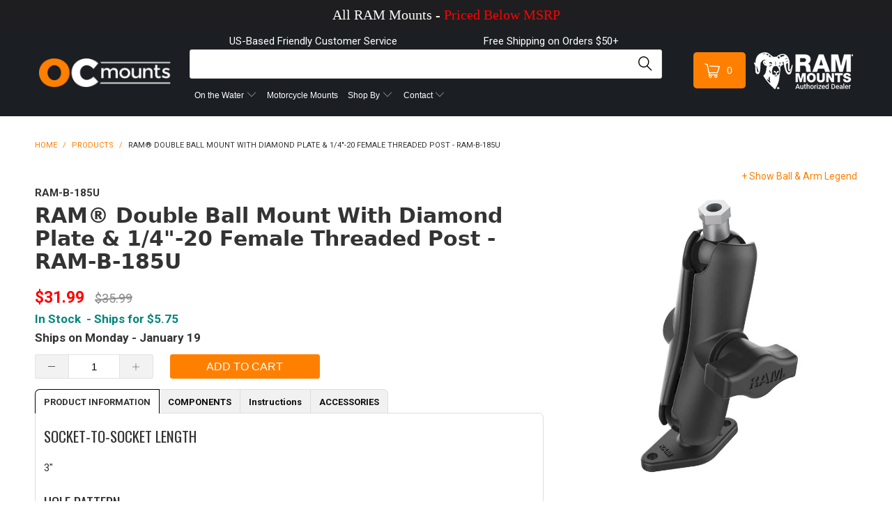

--- FILE ---
content_type: text/html; charset=utf-8
request_url: https://ocmounts.com/products/ram%C2%AE-double-ball-mount-with-diamond-plate-1-4-20-female-threaded-post-ram-b-185u
body_size: 54142
content:


 <!DOCTYPE html>
<!--[if lt IE 7 ]><html class="ie ie6" lang="en"> <![endif]-->
<!--[if IE 7 ]><html class="ie ie7" lang="en"> <![endif]-->
<!--[if IE 8 ]><html class="ie ie8" lang="en"> <![endif]-->
<!--[if IE 9 ]><html class="ie ie9" lang="en"> <![endif]-->
<!--[if (gte IE 10)|!(IE)]><!--><html lang="en"> <!--<![endif]-->
<head>
<script>
  window.routes = window.routes || {};
  window.routes.cart_add_url = "\/cart\/add";
  window.routes.cart_change_url = "\/cart\/change";
  window.routes.cart_update_url = "\/cart\/update";

  window.ct_gtm_settings = {
    storefront_token: '58ecc31a9d8bb40ea3af36b2d380e9c0', // Enter the storefront token
    currency: "USD", // Currency to track in
    shop_url: "https:\/\/ocmounts.com", // The shop URL needed for the API calls
    searchPagePath: '/pages/search-results-page', // The search path. Go to the search results page and enter document.location.pathname in the console and use that
    template: "product", // The current page template
    customer: null, // The current customer
    collectionTitle: null, // The collection title if on a collection page
    productDetails: 39693636272262, // The variant ID needed for the API
  }

  
</script> <script>var _listeners=[];EventTarget.prototype.addEventListenerBase=EventTarget.prototype.addEventListener,EventTarget.prototype.addEventListener=function(e,t,p){_listeners.push({target:this,type:e,listener:t}),this.addEventListenerBase(e,t,p)},EventTarget.prototype.removeEventListeners=function(e){for(var t=0;t!=_listeners.length;t++){var r=_listeners[t],n=r.target,s=r.type,i=r.listener;n==this&&s==e&&this.removeEventListener(s,i)}};</script><script type="text/worker" id="spdnworker">onmessage=function(e){var t=new Request("https://api.speedien.com/optimize/3156267b3d659556ffe1bcdc5b0fd811",{redirect:"follow"});fetch(t).then(e=>e.text()).then(e=>{postMessage(e)})};</script>
<script type="text/javascript">var spdnx=new Worker("data:text/javascript;base64,"+btoa(document.getElementById("spdnworker").textContent));spdnx.onmessage=function(t){var e=document.createElement("script");e.type="text/javascript",e.textContent=t.data,document.head.appendChild(e)},spdnx.postMessage("init");</script>
<script type="text/javascript" data-spdn="1">
const observer=new MutationObserver(mutations=>{mutations.forEach(({addedNodes})=>{addedNodes.forEach(node=>{
if(node.tagName==='SCRIPT'&&node.innerHTML.includes('asyncLoad')){node.type='text/spdnscript'}
if(node.nodeType===1&&node.tagName==='SCRIPT'&&node.innerHTML.includes('hotjar')){node.type='text/spdnscript'}
if(node.nodeType===1&&node.tagName==='SCRIPT'&&node.innerHTML.includes('xklaviyo')){node.type='text/spdnscript'}
if(node.nodeType===1&&node.tagName==='SCRIPT'&&node.innerHTML.includes('recaptcha')){node.type='text/spdnscript'}
if(node.nodeType===1&&node.tagName==='SCRIPT'&&node.src.includes('klaviyo')){node.type='text/spdnscript'}
if(node.nodeType===1&&node.tagName==='SCRIPT'&&node.innerHTML.includes('gorgias')){node.type='text/spdnscript'}
if(node.nodeType===1&&node.tagName==='SCRIPT'&&node.innerHTML.includes('facebook.net')){node.type='text/spdnscript'}
if(node.nodeType===1&&node.tagName==='SCRIPT'&&node.src.includes('gorgias')){node.type='text/spdnscript'}
if(node.nodeType===1&&node.tagName==='SCRIPT'&&node.src.includes('stripe')){node.type='text/spdnscript'}
if(node.nodeType===1&&node.tagName==='SCRIPT'&&node.src.includes('mem')){node.type='text/spdnscript'}
if(node.nodeType===1&&node.tagName==='SCRIPT'&&node.src.includes('privy')){node.type='text/spdnscript'}
if(node.nodeType===1&&node.tagName==='SCRIPT'&&node.src.includes('incart')){node.type='text/spdnscript'}
if(node.nodeType===1&&node.tagName==='SCRIPT'&&node.src.includes('webui')){node.type='text/spdnscript'}
 if(node.nodeType===1&&node.tagName==='SCRIPT'&&node.innerHTML.includes('gtag')){node.type='text/spdnscript'}
if(node.nodeType===1&&node.tagName==='SCRIPT'&&node.innerHTML.includes('tagmanager')){node.type='text/spdnscript'}
if(node.nodeType===1&&node.tagName==='SCRIPT'&&node.innerHTML.includes('gtm')){node.type='text/spdnscript'}
if(node.nodeType===1&&node.tagName==='SCRIPT'&&node.src.includes('googlet')){node.type='text/spdnscript'}
if(node.tagName==='SCRIPT'&&node.className=='analytics'){node.type='text/spdnscript'}  })})})
var ua = navigator.userAgent.toLowerCase();if ((ua.indexOf('chrome') > -1 || ua.indexOf('firefox') > -1) && window.location.href.indexOf("no-optimization") === -1) {observer.observe(document.documentElement,{childList:true,subtree:true})}</script> 
<!-- Start of Booster Apps Seo-0.1-->
<title>RAM® Double Ball Mount with Diamond Plate &amp; 1/4&quot;-20 Female Threaded Post - RAM-B-185U | OC Mounts</title><meta name="description" content="PRODUCT INFORMATIONSOCKET-TO-SOCKET LENGTH3&quot;HOLE PATTERN4-Hole AMPS: 1.181&quot; x 1.496&quot;THREAD PITCH1/4&quot;-20 x 5/8&quot; (female)BALL/SOCKET SIZEB Size (1&quot;)WEIGHT CAPACITYStandard Use: 2 lbsHeavy-Duty Use: 1 lbMATERIALSMarine-grade aluminumPACK..." />
<!-- end of Booster Apps SEO --> <!-- Google Tag Manager -->
<script>(function(w,d,s,l,i){w[l]=w[l]||[];w[l].push({'gtm.start':
new Date().getTime(),event:'gtm.js'});var f=d.getElementsByTagName(s)[0],
j=d.createElement(s),dl=l!='dataLayer'?'&l='+l:'';j.async=true;j.src=
'https://www.googletagmanager.com/gtm.js?id='+i+dl;f.parentNode.insertBefore(j,f);
})(window,document,'script','dataLayer','GTM-M93K8QJ');</script>
<!-- End Google Tag Manager -->

<script>
  window.dataLayer = window.dataLayer || [];
  function gtag(){dataLayer.push(arguments);}
  gtag('js', new Date());

  gtag('config', 'AW-736350878');
</script> <!-- Start Google remarketing code --> <script type="text/javascript">
      

      gtag('event', 'view_item', {
        'send_to': 'AW-736350878',
        'value': '31.99',
        'items': [{
        'id': 6704885203078,
        'google_business_vertical': 'retail'
      }]
           });</script> <!-- End Google remarketing code --> <script>(function(w,d,t,r,u){var f,n,i;w[u]=w[u]||[],f=function(){var o={ti:"56014776"};o.q=w[u],w[u]=new UET(o),w[u].push("pageLoad")},n=d.createElement(t),n.src=r,n.async=1,n.onload=n.onreadystatechange=function(){var s=this.readyState;s&&s!=="loaded"&&s!=="complete"||(f(),n.onload=n.onreadystatechange=null)},i=d.getElementsByTagName(t)[0],i.parentNode.insertBefore(n,i)})(window,document,"script","//bat.bing.com/bat.js","uet");</script> <meta charset="utf-8"> <meta http-equiv="X-UA-Compatible" content="IE=edge" /> <meta http-equiv="Content-Type" content="text/html; charset=UTF-8" /> <meta http-equiv="cleartype" content="on"> <meta name="robots" content="index,follow"> <meta name="google-site-verification" content="80U_7BzzhSVYuuoVO4oF3ab_nDID61ZvWF_F0Zjqbu0" /> <meta name="msvalidate.01" content="4683E1AD690CF9F3E15CDD3749317920" /> <meta name="facebook-domain-verification" content="vu6yy2yugsoecu8vf1rgynqytnjs26" /> <!-- Stylesheets for Turbo 2.2.0 --> <link href="//ocmounts.com/cdn/shop/t/47/assets/styles.scss.css?v=126685829658125887791722836394" rel="stylesheet" type="text/css" media="all" /> <link href="//ocmounts.com/cdn/shop/t/47/assets/custom.css?v=57317298323395504941734962183" rel="stylesheet" type="text/css" media="all" /> <script>
      /*! lazysizes - v3.0.0 */
      !function(a,b){var c=b(a,a.document);a.lazySizes=c,"object"==typeof module&&module.exports&&(module.exports=c)}(window,function(a,b){"use strict";if(b.getElementsByClassName){var c,d=b.documentElement,e=a.Date,f=a.HTMLPictureElement,g="addEventListener",h="getAttribute",i=a[g],j=a.setTimeout,k=a.requestAnimationFrame||j,l=a.requestIdleCallback,m=/^picture$/i,n=["load","error","lazyincluded","_lazyloaded"],o={},p=Array.prototype.forEach,q=function(a,b){return o[b]||(o[b]=new RegExp("(\\s|^)"+b+"(\\s|$)")),o[b].test(a[h]("class")||"")&&o[b]},r=function(a,b){q(a,b)||a.setAttribute("class",(a[h]("class")||"").trim()+" "+b)},s=function(a,b){var c;(c=q(a,b))&&a.setAttribute("class",(a[h]("class")||"").replace(c," "))},t=function(a,b,c){var d=c?g:"removeEventListener";c&&t(a,b),n.forEach(function(c){a[d](c,b)})},u=function(a,c,d,e,f){var g=b.createEvent("CustomEvent");return g.initCustomEvent(c,!e,!f,d||{}),a.dispatchEvent(g),g},v=function(b,d){var e;!f&&(e=a.picturefill||c.pf)?e({reevaluate:!0,elements:[b]}):d&&d.src&&(b.src=d.src)},w=function(a,b){return(getComputedStyle(a,null)||{})[b]},x=function(a,b,d){for(d=d||a.offsetWidth;d<c.minSize&&b&&!a._lazysizesWidth;)d=b.offsetWidth,b=b.parentNode;return d},y=function(){var a,c,d=[],e=[],f=d,g=function(){var b=f;for(f=d.length?e:d,a=!0,c=!1;b.length;)b.shift()();a=!1},h=function(d,e){a&&!e?d.apply(this,arguments):(f.push(d),c||(c=!0,(b.hidden?j:k)(g)))};return h._lsFlush=g,h}(),z=function(a,b){return b?function(){y(a)}:function(){var b=this,c=arguments;y(function(){a.apply(b,c)})}},A=function(a){var b,c=0,d=125,f=666,g=f,h=function(){b=!1,c=e.now(),a()},i=l?function(){l(h,{timeout:g}),g!==f&&(g=f)}:z(function(){j(h)},!0);return function(a){var f;(a=a===!0)&&(g=44),b||(b=!0,f=d-(e.now()-c),0>f&&(f=0),a||9>f&&l?i():j(i,f))}},B=function(a){var b,c,d=99,f=function(){b=null,a()},g=function(){var a=e.now()-c;d>a?j(g,d-a):(l||f)(f)};return function(){c=e.now(),b||(b=j(g,d))}},C=function(){var f,k,l,n,o,x,C,E,F,G,H,I,J,K,L,M=/^img$/i,N=/^iframe$/i,O="onscroll"in a&&!/glebot/.test(navigator.userAgent),P=0,Q=0,R=0,S=-1,T=function(a){R--,a&&a.target&&t(a.target,T),(!a||0>R||!a.target)&&(R=0)},U=function(a,c){var e,f=a,g="hidden"==w(b.body,"visibility")||"hidden"!=w(a,"visibility");for(F-=c,I+=c,G-=c,H+=c;g&&(f=f.offsetParent)&&f!=b.body&&f!=d;)g=(w(f,"opacity")||1)>0,g&&"visible"!=w(f,"overflow")&&(e=f.getBoundingClientRect(),g=H>e.left&&G<e.right&&I>e.top-1&&F<e.bottom+1);return g},V=function(){var a,e,g,i,j,m,n,p,q;if((o=c.loadMode)&&8>R&&(a=f.length)){e=0,S++,null==K&&("expand"in c||(c.expand=d.clientHeight>500&&d.clientWidth>500?500:370),J=c.expand,K=J*c.expFactor),K>Q&&1>R&&S>2&&o>2&&!b.hidden?(Q=K,S=0):Q=o>1&&S>1&&6>R?J:P;for(;a>e;e++)if(f[e]&&!f[e]._lazyRace)if(O)if((p=f[e][h]("data-expand"))&&(m=1*p)||(m=Q),q!==m&&(C=innerWidth+m*L,E=innerHeight+m,n=-1*m,q=m),g=f[e].getBoundingClientRect(),(I=g.bottom)>=n&&(F=g.top)<=E&&(H=g.right)>=n*L&&(G=g.left)<=C&&(I||H||G||F)&&(l&&3>R&&!p&&(3>o||4>S)||U(f[e],m))){if(ba(f[e]),j=!0,R>9)break}else!j&&l&&!i&&4>R&&4>S&&o>2&&(k[0]||c.preloadAfterLoad)&&(k[0]||!p&&(I||H||G||F||"auto"!=f[e][h](c.sizesAttr)))&&(i=k[0]||f[e]);else ba(f[e]);i&&!j&&ba(i)}},W=A(V),X=function(a){r(a.target,c.loadedClass),s(a.target,c.loadingClass),t(a.target,Z)},Y=z(X),Z=function(a){Y({target:a.target})},$=function(a,b){try{a.contentWindow.location.replace(b)}catch(c){a.src=b}},_=function(a){var b,d,e=a[h](c.srcsetAttr);(b=c.customMedia[a[h]("data-media")||a[h]("media")])&&a.setAttribute("media",b),e&&a.setAttribute("srcset",e),b&&(d=a.parentNode,d.insertBefore(a.cloneNode(),a),d.removeChild(a))},aa=z(function(a,b,d,e,f){var g,i,k,l,o,q;(o=u(a,"lazybeforeunveil",b)).defaultPrevented||(e&&(d?r(a,c.autosizesClass):a.setAttribute("sizes",e)),i=a[h](c.srcsetAttr),g=a[h](c.srcAttr),f&&(k=a.parentNode,l=k&&m.test(k.nodeName||"")),q=b.firesLoad||"src"in a&&(i||g||l),o={target:a},q&&(t(a,T,!0),clearTimeout(n),n=j(T,2500),r(a,c.loadingClass),t(a,Z,!0)),l&&p.call(k.getElementsByTagName("source"),_),i?a.setAttribute("srcset",i):g&&!l&&(N.test(a.nodeName)?$(a,g):a.src=g),(i||l)&&v(a,{src:g})),a._lazyRace&&delete a._lazyRace,s(a,c.lazyClass),y(function(){(!q||a.complete&&a.naturalWidth>1)&&(q?T(o):R--,X(o))},!0)}),ba=function(a){var b,d=M.test(a.nodeName),e=d&&(a[h](c.sizesAttr)||a[h]("sizes")),f="auto"==e;(!f&&l||!d||!a.src&&!a.srcset||a.complete||q(a,c.errorClass))&&(b=u(a,"lazyunveilread").detail,f&&D.updateElem(a,!0,a.offsetWidth),a._lazyRace=!0,R++,aa(a,b,f,e,d))},ca=function(){if(!l){if(e.now()-x<999)return void j(ca,999);var a=B(function(){c.loadMode=3,W()});l=!0,c.loadMode=3,W(),i("scroll",function(){3==c.loadMode&&(c.loadMode=2),a()},!0)}};return{_:function(){x=e.now(),f=b.getElementsByClassName(c.lazyClass),k=b.getElementsByClassName(c.lazyClass+" "+c.preloadClass),L=c.hFac,i("scroll",W,!0),i("resize",W,!0),a.MutationObserver?new MutationObserver(W).observe(d,{childList:!0,subtree:!0,attributes:!0}):(d[g]("DOMNodeInserted",W,!0),d[g]("DOMAttrModified",W,!0),setInterval(W,999)),i("hashchange",W,!0),["focus","mouseover","click","load","transitionend","animationend","webkitAnimationEnd"].forEach(function(a){b[g](a,W,!0)}),/d$|^c/.test(b.readyState)?ca():(i("load",ca),b[g]("DOMContentLoaded",W),j(ca,2e4)),f.length?(V(),y._lsFlush()):W()},checkElems:W,unveil:ba}}(),D=function(){var a,d=z(function(a,b,c,d){var e,f,g;if(a._lazysizesWidth=d,d+="px",a.setAttribute("sizes",d),m.test(b.nodeName||""))for(e=b.getElementsByTagName("source"),f=0,g=e.length;g>f;f++)e[f].setAttribute("sizes",d);c.detail.dataAttr||v(a,c.detail)}),e=function(a,b,c){var e,f=a.parentNode;f&&(c=x(a,f,c),e=u(a,"lazybeforesizes",{width:c,dataAttr:!!b}),e.defaultPrevented||(c=e.detail.width,c&&c!==a._lazysizesWidth&&d(a,f,e,c)))},f=function(){var b,c=a.length;if(c)for(b=0;c>b;b++)e(a[b])},g=B(f);return{_:function(){a=b.getElementsByClassName(c.autosizesClass),i("resize",g)},checkElems:g,updateElem:e}}(),E=function(){E.i||(E.i=!0,D._(),C._())};return function(){var b,d={lazyClass:"lazyload",loadedClass:"lazyloaded",loadingClass:"lazyloading",preloadClass:"lazypreload",errorClass:"lazyerror",autosizesClass:"lazyautosizes",srcAttr:"data-src",srcsetAttr:"data-srcset",sizesAttr:"data-sizes",minSize:40,customMedia:{},init:!0,expFactor:1.5,hFac:.8,loadMode:2};c=a.lazySizesConfig||a.lazysizesConfig||{};for(b in d)b in c||(c[b]=d[b]);a.lazySizesConfig=c,j(function(){c.init&&E()})}(),{cfg:c,autoSizer:D,loader:C,init:E,uP:v,aC:r,rC:s,hC:q,fire:u,gW:x,rAF:y}}});</script>

    
    

    

    

<meta name="author" content="OC Mounts">
<meta property="og:url" content="https://ocmounts.com/products/ram%c2%ae-double-ball-mount-with-diamond-plate-1-4-20-female-threaded-post-ram-b-185u">
<meta property="og:site_name" content="OC Mounts"> <meta property="og:type" content="product"> <meta property="og:title" content="RAM® Double Ball Mount with Diamond Plate &amp; 1/4&quot;-20 Female Threaded Post - RAM-B-185U"> <meta property="og:image" content="http://ocmounts.com/cdn/shop/products/30589598138502_600x.jpg?v=1762540028"> <meta property="og:image:secure_url" content="https://ocmounts.com/cdn/shop/products/30589598138502_600x.jpg?v=1762540028"> <meta property="og:image" content="http://ocmounts.com/cdn/shop/products/30589598204038_600x.jpg?v=1666629730"> <meta property="og:image:secure_url" content="https://ocmounts.com/cdn/shop/products/30589598204038_600x.jpg?v=1666629730"> <meta property="og:price:amount" content="31.99"> <meta property="og:price:currency" content="USD"> <meta property="og:description" content="PRODUCT INFORMATION SOCKET-TO-SOCKET LENGTH 3&quot; HOLE PATTERN 4-Hole AMPS: 1.181&quot; x 1.496&quot; THREAD PITCH 1/4&quot;-20 x 5/8&quot; (female) BALL/SOCKET SIZE B Size (1&quot;) WEIGHT CAPACITY Standard Use: 2 lbsHeavy-Duty Use: 1 lb MATERIALS Marine-grade aluminum PACKAGING TYPE Poly Bag WEIGHT 0.45 lbs. COMPONENTS RAM Diamond Plate 2.43&quot; X">




<meta name="twitter:card" content="summary"> <meta name="twitter:title" content="RAM® Double Ball Mount with Diamond Plate & 1/4"-20 Female Threaded Post - RAM-B-185U"> <meta name="twitter:description" content="PRODUCT INFORMATION
SOCKET-TO-SOCKET LENGTH
3&quot;
HOLE PATTERN
4-Hole AMPS: 1.181&quot; x 1.496&quot;
THREAD PITCH
1/4&quot;-20 x 5/8&quot; (female)
BALL/SOCKET SIZE
B Size (1&quot;)
WEIGHT CAPACITY
Standard Use: 2 lbsHeavy-Duty Use: 1 lb
MATERIALS
Marine-grade aluminum
PACKAGING TYPE
Poly Bag
WEIGHT
0.45 lbs.
COMPONENTS
RAM Diamond Plate 2.43&quot; X 1.31&quot; With B Size 1&quot; Ball - RAM-B-238U
RAM Double Socket Arm for B Size 1&quot; Balls - RAM-B-201U
RAM 1/4-20 Female Threaded Hex Hole With 1&quot; Ball - RAM-B-337U
Instructions
 Drawing File - Diamond Ball Plate - PDF
ACCESSORIES
RAM 1&quot; Add-A-Ball™ Accessory Base For Any B-Size Socket Arm - RAM-B-273U
Mixed Combination RAM® Pin-Lock™ Security Knob and Key Knob for 1&quot; Diameter B Size Arms - RAP-S-KNOB3U
RAM Locking Knob With 1/4-20 Brass Hole For B Size Arms - RAM-KNOB3LU"> <meta name="twitter:image" content="https://ocmounts.com/cdn/shop/products/30589598138502_240x.jpg?v=1762540028"> <meta name="twitter:image:width" content="240"> <meta name="twitter:image:height" content="240"> <!-- Mobile Specific Metas --> <meta name="HandheldFriendly" content="True"> <meta name="MobileOptimized" content="320"> <meta name="viewport" content="width=device-width,initial-scale=1.0,user-scalable=no"> <meta name="theme-color" content="#ffffff"> <link rel="shortcut icon" type="image/x-icon" href="//ocmounts.com/cdn/shop/files/OCMounts_Favicon_32x32_16603d04-5c0e-4732-b69e-15e541c89496_32x32.png?v=1616576769"> <link rel="canonical" href="https://ocmounts.com/products/ram%c2%ae-double-ball-mount-with-diamond-plate-1-4-20-female-threaded-post-ram-b-185u" /> <script src="//searchserverapi.com/widgets/shopify/init.js?a=3S4n8k5Z1a"></script> <script>
  const boostSDAssetFileURL = "\/\/ocmounts.com\/cdn\/shop\/t\/47\/assets\/boost_sd_assets_file_url.gif?17547";
  window.boostSDAssetFileURL = boostSDAssetFileURL;

  if (window.boostSDAppConfig) {
    window.boostSDAppConfig.generalSettings.custom_js_asset_url = "//ocmounts.com/cdn/shop/t/47/assets/boost-sd-custom.js?v=153809439139155134051722835299";
    window.boostSDAppConfig.generalSettings.custom_css_asset_url = "//ocmounts.com/cdn/shop/t/47/assets/boost-sd-custom.css?v=106648051268805798681722835299";
  }

  
</script> <script>window.performance && window.performance.mark && window.performance.mark('shopify.content_for_header.start');</script><meta name="google-site-verification" content="imG3xc8f8kZo32XsNdKTBF2Amszm1w-1F44dJOuo-eo">
<meta name="google-site-verification" content="imG3xc8f8kZo32XsNdKTBF2Amszm1w-1F44dJOuo-eo">
<meta id="shopify-digital-wallet" name="shopify-digital-wallet" content="/29801844/digital_wallets/dialog">
<meta name="shopify-checkout-api-token" content="dfa6df8fe0633f352a0eab60785af498">
<meta id="in-context-paypal-metadata" data-shop-id="29801844" data-venmo-supported="true" data-environment="production" data-locale="en_US" data-paypal-v4="true" data-currency="USD">
<link rel="alternate" type="application/json+oembed" href="https://ocmounts.com/products/ram%c2%ae-double-ball-mount-with-diamond-plate-1-4-20-female-threaded-post-ram-b-185u.oembed">
<script async="async" src="/checkouts/internal/preloads.js?locale=en-US"></script>
<link rel="preconnect" href="https://shop.app" crossorigin="anonymous">
<script async="async" src="https://shop.app/checkouts/internal/preloads.js?locale=en-US&shop_id=29801844" crossorigin="anonymous"></script>
<script id="apple-pay-shop-capabilities" type="application/json">{"shopId":29801844,"countryCode":"US","currencyCode":"USD","merchantCapabilities":["supports3DS"],"merchantId":"gid:\/\/shopify\/Shop\/29801844","merchantName":"OC Mounts","requiredBillingContactFields":["postalAddress","email","phone"],"requiredShippingContactFields":["postalAddress","email","phone"],"shippingType":"shipping","supportedNetworks":["visa","masterCard","amex","discover","elo","jcb"],"total":{"type":"pending","label":"OC Mounts","amount":"1.00"},"shopifyPaymentsEnabled":true,"supportsSubscriptions":true}</script>
<script id="shopify-features" type="application/json">{"accessToken":"dfa6df8fe0633f352a0eab60785af498","betas":["rich-media-storefront-analytics"],"domain":"ocmounts.com","predictiveSearch":true,"shopId":29801844,"locale":"en"}</script>
<script>var Shopify = Shopify || {};
Shopify.shop = "oc-mounts.myshopify.com";
Shopify.locale = "en";
Shopify.currency = {"active":"USD","rate":"1.0"};
Shopify.country = "US";
Shopify.theme = {"name":"CWS-YMM-CustomWork(5\/08\/2024)","id":126926127238,"schema_name":"Turbo","schema_version":"2.2.0","theme_store_id":null,"role":"main"};
Shopify.theme.handle = "null";
Shopify.theme.style = {"id":null,"handle":null};
Shopify.cdnHost = "ocmounts.com/cdn";
Shopify.routes = Shopify.routes || {};
Shopify.routes.root = "/";</script>
<script type="module">!function(o){(o.Shopify=o.Shopify||{}).modules=!0}(window);</script>
<script>!function(o){function n(){var o=[];function n(){o.push(Array.prototype.slice.apply(arguments))}return n.q=o,n}var t=o.Shopify=o.Shopify||{};t.loadFeatures=n(),t.autoloadFeatures=n()}(window);</script>
<script>
  window.ShopifyPay = window.ShopifyPay || {};
  window.ShopifyPay.apiHost = "shop.app\/pay";
  window.ShopifyPay.redirectState = null;
</script>
<script id="shop-js-analytics" type="application/json">{"pageType":"product"}</script>
<script defer="defer" async type="module" src="//ocmounts.com/cdn/shopifycloud/shop-js/modules/v2/client.init-shop-cart-sync_C5BV16lS.en.esm.js"></script>
<script defer="defer" async type="module" src="//ocmounts.com/cdn/shopifycloud/shop-js/modules/v2/chunk.common_CygWptCX.esm.js"></script>
<script type="module">
  await import("//ocmounts.com/cdn/shopifycloud/shop-js/modules/v2/client.init-shop-cart-sync_C5BV16lS.en.esm.js");
await import("//ocmounts.com/cdn/shopifycloud/shop-js/modules/v2/chunk.common_CygWptCX.esm.js");

  window.Shopify.SignInWithShop?.initShopCartSync?.({"fedCMEnabled":true,"windoidEnabled":true});

</script>
<script defer="defer" async type="module" src="//ocmounts.com/cdn/shopifycloud/shop-js/modules/v2/client.payment-terms_CZxnsJam.en.esm.js"></script>
<script defer="defer" async type="module" src="//ocmounts.com/cdn/shopifycloud/shop-js/modules/v2/chunk.common_CygWptCX.esm.js"></script>
<script defer="defer" async type="module" src="//ocmounts.com/cdn/shopifycloud/shop-js/modules/v2/chunk.modal_D71HUcav.esm.js"></script>
<script type="module">
  await import("//ocmounts.com/cdn/shopifycloud/shop-js/modules/v2/client.payment-terms_CZxnsJam.en.esm.js");
await import("//ocmounts.com/cdn/shopifycloud/shop-js/modules/v2/chunk.common_CygWptCX.esm.js");
await import("//ocmounts.com/cdn/shopifycloud/shop-js/modules/v2/chunk.modal_D71HUcav.esm.js");

  
</script>
<script>
  window.Shopify = window.Shopify || {};
  if (!window.Shopify.featureAssets) window.Shopify.featureAssets = {};
  window.Shopify.featureAssets['shop-js'] = {"shop-cart-sync":["modules/v2/client.shop-cart-sync_ZFArdW7E.en.esm.js","modules/v2/chunk.common_CygWptCX.esm.js"],"init-fed-cm":["modules/v2/client.init-fed-cm_CmiC4vf6.en.esm.js","modules/v2/chunk.common_CygWptCX.esm.js"],"shop-button":["modules/v2/client.shop-button_tlx5R9nI.en.esm.js","modules/v2/chunk.common_CygWptCX.esm.js"],"shop-cash-offers":["modules/v2/client.shop-cash-offers_DOA2yAJr.en.esm.js","modules/v2/chunk.common_CygWptCX.esm.js","modules/v2/chunk.modal_D71HUcav.esm.js"],"init-windoid":["modules/v2/client.init-windoid_sURxWdc1.en.esm.js","modules/v2/chunk.common_CygWptCX.esm.js"],"shop-toast-manager":["modules/v2/client.shop-toast-manager_ClPi3nE9.en.esm.js","modules/v2/chunk.common_CygWptCX.esm.js"],"init-shop-email-lookup-coordinator":["modules/v2/client.init-shop-email-lookup-coordinator_B8hsDcYM.en.esm.js","modules/v2/chunk.common_CygWptCX.esm.js"],"init-shop-cart-sync":["modules/v2/client.init-shop-cart-sync_C5BV16lS.en.esm.js","modules/v2/chunk.common_CygWptCX.esm.js"],"avatar":["modules/v2/client.avatar_BTnouDA3.en.esm.js"],"pay-button":["modules/v2/client.pay-button_FdsNuTd3.en.esm.js","modules/v2/chunk.common_CygWptCX.esm.js"],"init-customer-accounts":["modules/v2/client.init-customer-accounts_DxDtT_ad.en.esm.js","modules/v2/client.shop-login-button_C5VAVYt1.en.esm.js","modules/v2/chunk.common_CygWptCX.esm.js","modules/v2/chunk.modal_D71HUcav.esm.js"],"init-shop-for-new-customer-accounts":["modules/v2/client.init-shop-for-new-customer-accounts_ChsxoAhi.en.esm.js","modules/v2/client.shop-login-button_C5VAVYt1.en.esm.js","modules/v2/chunk.common_CygWptCX.esm.js","modules/v2/chunk.modal_D71HUcav.esm.js"],"shop-login-button":["modules/v2/client.shop-login-button_C5VAVYt1.en.esm.js","modules/v2/chunk.common_CygWptCX.esm.js","modules/v2/chunk.modal_D71HUcav.esm.js"],"init-customer-accounts-sign-up":["modules/v2/client.init-customer-accounts-sign-up_CPSyQ0Tj.en.esm.js","modules/v2/client.shop-login-button_C5VAVYt1.en.esm.js","modules/v2/chunk.common_CygWptCX.esm.js","modules/v2/chunk.modal_D71HUcav.esm.js"],"shop-follow-button":["modules/v2/client.shop-follow-button_Cva4Ekp9.en.esm.js","modules/v2/chunk.common_CygWptCX.esm.js","modules/v2/chunk.modal_D71HUcav.esm.js"],"checkout-modal":["modules/v2/client.checkout-modal_BPM8l0SH.en.esm.js","modules/v2/chunk.common_CygWptCX.esm.js","modules/v2/chunk.modal_D71HUcav.esm.js"],"lead-capture":["modules/v2/client.lead-capture_Bi8yE_yS.en.esm.js","modules/v2/chunk.common_CygWptCX.esm.js","modules/v2/chunk.modal_D71HUcav.esm.js"],"shop-login":["modules/v2/client.shop-login_D6lNrXab.en.esm.js","modules/v2/chunk.common_CygWptCX.esm.js","modules/v2/chunk.modal_D71HUcav.esm.js"],"payment-terms":["modules/v2/client.payment-terms_CZxnsJam.en.esm.js","modules/v2/chunk.common_CygWptCX.esm.js","modules/v2/chunk.modal_D71HUcav.esm.js"]};
</script>
<script>(function() {
  var isLoaded = false;
  function asyncLoad() {
    if (isLoaded) return;
    isLoaded = true;
    var urls = ["https:\/\/cdn.hextom.com\/js\/quickannouncementbar.js?shop=oc-mounts.myshopify.com"];
    for (var i = 0; i <urls.length; i++) {
      var s = document.createElement('script');
      s.type = 'text/javascript';
      s.async = true;
      s.src = urls[i];
      var x = document.getElementsByTagName('script')[0];
      x.parentNode.insertBefore(s, x);
    }
  };
  if(window.attachEvent) {
    window.attachEvent('onload', asyncLoad);
  } else {
    window.addEventListener('load', asyncLoad, false);
  }
})();</script>
<script id="__st">var __st={"a":29801844,"offset":-28800,"reqid":"c8ac73a2-fdd3-4807-bac6-f1b1350dfec3-1768618837","pageurl":"ocmounts.com\/products\/ram%C2%AE-double-ball-mount-with-diamond-plate-1-4-20-female-threaded-post-ram-b-185u","u":"77d87d4ca5f6","p":"product","rtyp":"product","rid":6704885203078};</script>
<script>window.ShopifyPaypalV4VisibilityTracking = true;</script>
<script id="captcha-bootstrap">!function(){'use strict';const t='contact',e='account',n='new_comment',o=[[t,t],['blogs',n],['comments',n],[t,'customer']],c=[[e,'customer_login'],[e,'guest_login'],[e,'recover_customer_password'],[e,'create_customer']],r=t=>t.map((([t,e])=>`form[action*='/${t}']:not([data-nocaptcha='true']) input[name='form_type'][value='${e}']`)).join(','),a=t=>()=>t?[...document.querySelectorAll(t)].map((t=>t.form)):[];function s(){const t=[...o],e=r(t);return a(e)}const i='password',u='form_key',d=['recaptcha-v3-token','g-recaptcha-response','h-captcha-response',i],f=()=>{try{return window.sessionStorage}catch{return}},m='__shopify_v',_=t=>t.elements[u];function p(t,e,n=!1){try{const o=window.sessionStorage,c=JSON.parse(o.getItem(e)),{data:r}=function(t){const{data:e,action:n}=t;return t[m]||n?{data:e,action:n}:{data:t,action:n}}(c);for(const[e,n]of Object.entries(r))t.elements[e]&&(t.elements[e].value=n);n&&o.removeItem(e)}catch(o){console.error('form repopulation failed',{error:o})}}const l='form_type',E='cptcha';function T(t){t.dataset[E]=!0}const w=window,h=w.document,L='Shopify',v='ce_forms',y='captcha';let A=!1;((t,e)=>{const n=(g='f06e6c50-85a8-45c8-87d0-21a2b65856fe',I='https://cdn.shopify.com/shopifycloud/storefront-forms-hcaptcha/ce_storefront_forms_captcha_hcaptcha.v1.5.2.iife.js',D={infoText:'Protected by hCaptcha',privacyText:'Privacy',termsText:'Terms'},(t,e,n)=>{const o=w[L][v],c=o.bindForm;if(c)return c(t,g,e,D).then(n);var r;o.q.push([[t,g,e,D],n]),r=I,A||(h.body.append(Object.assign(h.createElement('script'),{id:'captcha-provider',async:!0,src:r})),A=!0)});var g,I,D;w[L]=w[L]||{},w[L][v]=w[L][v]||{},w[L][v].q=[],w[L][y]=w[L][y]||{},w[L][y].protect=function(t,e){n(t,void 0,e),T(t)},Object.freeze(w[L][y]),function(t,e,n,w,h,L){const[v,y,A,g]=function(t,e,n){const i=e?o:[],u=t?c:[],d=[...i,...u],f=r(d),m=r(i),_=r(d.filter((([t,e])=>n.includes(e))));return[a(f),a(m),a(_),s()]}(w,h,L),I=t=>{const e=t.target;return e instanceof HTMLFormElement?e:e&&e.form},D=t=>v().includes(t);t.addEventListener('submit',(t=>{const e=I(t);if(!e)return;const n=D(e)&&!e.dataset.hcaptchaBound&&!e.dataset.recaptchaBound,o=_(e),c=g().includes(e)&&(!o||!o.value);(n||c)&&t.preventDefault(),c&&!n&&(function(t){try{if(!f())return;!function(t){const e=f();if(!e)return;const n=_(t);if(!n)return;const o=n.value;o&&e.removeItem(o)}(t);const e=Array.from(Array(32),(()=>Math.random().toString(36)[2])).join('');!function(t,e){_(t)||t.append(Object.assign(document.createElement('input'),{type:'hidden',name:u})),t.elements[u].value=e}(t,e),function(t,e){const n=f();if(!n)return;const o=[...t.querySelectorAll(`input[type='${i}']`)].map((({name:t})=>t)),c=[...d,...o],r={};for(const[a,s]of new FormData(t).entries())c.includes(a)||(r[a]=s);n.setItem(e,JSON.stringify({[m]:1,action:t.action,data:r}))}(t,e)}catch(e){console.error('failed to persist form',e)}}(e),e.submit())}));const S=(t,e)=>{t&&!t.dataset[E]&&(n(t,e.some((e=>e===t))),T(t))};for(const o of['focusin','change'])t.addEventListener(o,(t=>{const e=I(t);D(e)&&S(e,y())}));const B=e.get('form_key'),M=e.get(l),P=B&&M;t.addEventListener('DOMContentLoaded',(()=>{const t=y();if(P)for(const e of t)e.elements[l].value===M&&p(e,B);[...new Set([...A(),...v().filter((t=>'true'===t.dataset.shopifyCaptcha))])].forEach((e=>S(e,t)))}))}(h,new URLSearchParams(w.location.search),n,t,e,['guest_login'])})(!0,!0)}();</script>
<script integrity="sha256-4kQ18oKyAcykRKYeNunJcIwy7WH5gtpwJnB7kiuLZ1E=" data-source-attribution="shopify.loadfeatures" defer="defer" src="//ocmounts.com/cdn/shopifycloud/storefront/assets/storefront/load_feature-a0a9edcb.js" crossorigin="anonymous"></script>
<script crossorigin="anonymous" defer="defer" src="//ocmounts.com/cdn/shopifycloud/storefront/assets/shopify_pay/storefront-65b4c6d7.js?v=20250812"></script>
<script data-source-attribution="shopify.dynamic_checkout.dynamic.init">var Shopify=Shopify||{};Shopify.PaymentButton=Shopify.PaymentButton||{isStorefrontPortableWallets:!0,init:function(){window.Shopify.PaymentButton.init=function(){};var t=document.createElement("script");t.src="https://ocmounts.com/cdn/shopifycloud/portable-wallets/latest/portable-wallets.en.js",t.type="module",document.head.appendChild(t)}};
</script>
<script data-source-attribution="shopify.dynamic_checkout.buyer_consent">
  function portableWalletsHideBuyerConsent(e){var t=document.getElementById("shopify-buyer-consent"),n=document.getElementById("shopify-subscription-policy-button");t&&n&&(t.classList.add("hidden"),t.setAttribute("aria-hidden","true"),n.removeEventListener("click",e))}function portableWalletsShowBuyerConsent(e){var t=document.getElementById("shopify-buyer-consent"),n=document.getElementById("shopify-subscription-policy-button");t&&n&&(t.classList.remove("hidden"),t.removeAttribute("aria-hidden"),n.addEventListener("click",e))}window.Shopify?.PaymentButton&&(window.Shopify.PaymentButton.hideBuyerConsent=portableWalletsHideBuyerConsent,window.Shopify.PaymentButton.showBuyerConsent=portableWalletsShowBuyerConsent);
</script>
<script data-source-attribution="shopify.dynamic_checkout.cart.bootstrap">document.addEventListener("DOMContentLoaded",(function(){function t(){return document.querySelector("shopify-accelerated-checkout-cart, shopify-accelerated-checkout")}if(t())Shopify.PaymentButton.init();else{new MutationObserver((function(e,n){t()&&(Shopify.PaymentButton.init(),n.disconnect())})).observe(document.body,{childList:!0,subtree:!0})}}));
</script>
<link id="shopify-accelerated-checkout-styles" rel="stylesheet" media="screen" href="https://ocmounts.com/cdn/shopifycloud/portable-wallets/latest/accelerated-checkout-backwards-compat.css" crossorigin="anonymous">
<style id="shopify-accelerated-checkout-cart">
        #shopify-buyer-consent {
  margin-top: 1em;
  display: inline-block;
  width: 100%;
}

#shopify-buyer-consent.hidden {
  display: none;
}

#shopify-subscription-policy-button {
  background: none;
  border: none;
  padding: 0;
  text-decoration: underline;
  font-size: inherit;
  cursor: pointer;
}

#shopify-subscription-policy-button::before {
  box-shadow: none;
}

      </style>

<script>window.performance && window.performance.mark && window.performance.mark('shopify.content_for_header.end');</script>
<script type="text/javascript">
(function(a,e,c,f,g,h,b,d){var k={ak:"806582008",cl:"hcKpCML6lIEBEPjtzYAD",autoreplace:"(833) 568-3744"};a[c]=a[c]||function(){(a[c].q=a[c].q||[]).push(arguments)};a[g]||(a[g]=k.ak);b=e.createElement(h);b.async=1;b.src="//www.gstatic.com/wcm/loader.js";d=e.getElementsByTagName(h)[0];d.parentNode.insertBefore(b,d);a[f]=function(b,d,e){a[c](2,b,k,d,null,new Date,e)};a[f]()})(window,document,"_googWcmImpl","_googWcmGet","_googWcmAk","script");
</script> <meta name="msvalidate.01" content="54C1423C6ECA48E6FE2C11B9BB6D53AB" />
    
<script>(function(w,d,t,r,u){var f,n,i;w[u]=w[u]||[],f=function(){var o={ti:"26005108"};o.q=w[u],w[u]=new UET(o),w[u].push("pageLoad")},n=d.createElement(t),n.src=r,n.async=1,n.onload=n.onreadystatechange=function(){var s=this.readyState;s&&s!=="loaded"&&s!=="complete"||(f(),n.onload=n.onreadystatechange=null)},i=d.getElementsByTagName(t)[0],i.parentNode.insertBefore(n,i)})(window,document,"script","//bat.bing.com/bat.js","uetq");</script>    
    


<!-- Merchant Center Verification - StoreYa Start --><meta name="google-site-verification" content="ovFTTfyCe7IU8gXsn5t0FkzRDH6Ie-X2i4fXLgIi-0g" /><!-- Merchant Center Verification - StoreYa End--> <!----------------Shopify Page Speed Files--------------------> <link rel="preconnect" href="https://pay.shopify.com"> <link rel="dns-prefetch" href="https://pay.shopify.com"> <link rel="preconnect" href="https://recovermycart.com"> <link rel="dns-prefetch" href="https://recovermycart.com"> <link rel="preconnect" href="https://fsb.hextom.com"> <link rel="dns-prefetch" href="https://fsb.hextom.com"> <link rel="preconnect" href="https://searchanise-ef84.kxcdn.com"> <link rel="dns-prefetch" href="https://searchanise-ef84.kxcdn.com"> <link rel="preconnect" href="https://monorail-edge.shopifysvc.com"> <link rel="dns-prefetch" href="https://monorail-edge.shopifysvc.com"> <link rel="preconnect" href="https://www.codeblackbelt.com"> <link rel="dns-prefetch" href="https://www.codeblackbelt.com"> <link rel="preconnect" href="https://www.searchanise.com"> <link rel="dns-prefetch" href="https://www.searchanise.com"> <link rel="preconnect" href="https://cdn.hextom.com"> <link rel="dns-prefetch" href="https://cdn.hextom.com"> <link rel="preconnect" href="https://cdn.codeblackbelt.com"> <link rel="dns-prefetch" href="https://cdn.codeblackbelt.com"> <link rel="preconnect" href="https://instant.page/5.1.0"> <link rel="dns-prefetch" href="https://instant.page/5.1.0"> <link href="https://fonts.googleapis.com/css2?family=Bebas+Neue&display=swap" rel="stylesheet"> <link rel="preconnect" href="https://www.googleadservices.com/pagead/conversion_async.js"> <link rel="dns-prefetch" href="https://www.googleadservices.com/pagead/conversion_async.js"> <link rel="preconnect" href="https://static.nexusmedia-ua.com/easysearch/externals/frontend/plugin.min.css"> <link rel="dns-prefetch" href="https://static.nexusmedia-ua.com/easysearch/externals/frontend/plugin.min.css"> <!----------------Shopify Page Speed Files-------------------->
    
<img alt="icon" width="1400" height="1400" style="pointer-events: none; position: absolute; top: 0; left: 0; width: 99vw; height: 99vh; max-width: 99vw; max-height: 99vh;"  src="[data-uri]"> <!--begin-boost-pfs-filter-css--> <!--end-boost-pfs-filter-css-->

 

<script>
    
    
    
    
    var gsf_conversion_data = {page_type : 'product', event : 'view_item', data : {product_data : [{variant_id : 39693636272262, product_id : 6704885203078, name : "RAM® Double Ball Mount with Diamond Plate &amp; 1/4&quot;-20 Female Threaded Post - RAM-B-185U", price : "31.99", currency : "USD", sku : "RAM-B-185U", brand : "RAM MOUNTS", variant : "Default Title", category : "Vehicle Mount", quantity : "3" }], total_price : "31.99", shop_currency : "USD"}};
    
</script>
<!-- BEGIN app block: shopify://apps/frequently-bought/blocks/app-embed-block/b1a8cbea-c844-4842-9529-7c62dbab1b1f --><script>
    window.codeblackbelt = window.codeblackbelt || {};
    window.codeblackbelt.shop = window.codeblackbelt.shop || 'oc-mounts.myshopify.com';
    
        window.codeblackbelt.productId = 6704885203078;</script><script src="//cdn.codeblackbelt.com/widgets/frequently-bought-together/main.min.js?version=2026011619-0800" async></script>
 <!-- END app block --><!-- BEGIN app block: shopify://apps/boost-ai-search-filter/blocks/instant-search-app-embedded/7fc998ae-a150-4367-bab8-505d8a4503f7 --><script type="text/javascript">(function a(){!window.boostWidgetIntegration&&(window.boostWidgetIntegration={});const b=window.boostWidgetIntegration;!b.taeSettings&&(b.taeSettings={});const c=b.taeSettings;c.instantSearch={enabled:!0}})()</script><!-- END app block --><!-- BEGIN app block: shopify://apps/also-bought/blocks/app-embed-block/b94b27b4-738d-4d92-9e60-43c22d1da3f2 --><script>
    window.codeblackbelt = window.codeblackbelt || {};
    window.codeblackbelt.shop = window.codeblackbelt.shop || 'oc-mounts.myshopify.com';
    
        window.codeblackbelt.productId = 6704885203078;</script><script src="//cdn.codeblackbelt.com/widgets/also-bought/main.min.js?version=2026011619-0800" async></script>
<!-- END app block --><!-- BEGIN app block: shopify://apps/klaviyo-email-marketing-sms/blocks/klaviyo-onsite-embed/2632fe16-c075-4321-a88b-50b567f42507 -->












  <script async src="https://static.klaviyo.com/onsite/js/RGFfqb/klaviyo.js?company_id=RGFfqb"></script>
  <script>!function(){if(!window.klaviyo){window._klOnsite=window._klOnsite||[];try{window.klaviyo=new Proxy({},{get:function(n,i){return"push"===i?function(){var n;(n=window._klOnsite).push.apply(n,arguments)}:function(){for(var n=arguments.length,o=new Array(n),w=0;w<n;w++)o[w]=arguments[w];var t="function"==typeof o[o.length-1]?o.pop():void 0,e=new Promise((function(n){window._klOnsite.push([i].concat(o,[function(i){t&&t(i),n(i)}]))}));return e}}})}catch(n){window.klaviyo=window.klaviyo||[],window.klaviyo.push=function(){var n;(n=window._klOnsite).push.apply(n,arguments)}}}}();</script>

  
    <script id="viewed_product">
      if (item == null) {
        var _learnq = _learnq || [];

        var MetafieldReviews = null
        var MetafieldYotpoRating = null
        var MetafieldYotpoCount = null
        var MetafieldLooxRating = null
        var MetafieldLooxCount = null
        var okendoProduct = null
        var okendoProductReviewCount = null
        var okendoProductReviewAverageValue = null
        try {
          // The following fields are used for Customer Hub recently viewed in order to add reviews.
          // This information is not part of __kla_viewed. Instead, it is part of __kla_viewed_reviewed_items
          MetafieldReviews = {};
          MetafieldYotpoRating = null
          MetafieldYotpoCount = null
          MetafieldLooxRating = null
          MetafieldLooxCount = null

          okendoProduct = null
          // If the okendo metafield is not legacy, it will error, which then requires the new json formatted data
          if (okendoProduct && 'error' in okendoProduct) {
            okendoProduct = null
          }
          okendoProductReviewCount = okendoProduct ? okendoProduct.reviewCount : null
          okendoProductReviewAverageValue = okendoProduct ? okendoProduct.reviewAverageValue : null
        } catch (error) {
          console.error('Error in Klaviyo onsite reviews tracking:', error);
        }

        var item = {
          Name: "RAM® Double Ball Mount with Diamond Plate \u0026 1\/4\"-20 Female Threaded Post - RAM-B-185U",
          ProductID: 6704885203078,
          Categories: ["[klaviyo] Everything except exclusions","All Products","Best Selling Products","Newest Products"],
          ImageURL: "https://ocmounts.com/cdn/shop/products/30589598138502_grande.jpg?v=1762540028",
          URL: "https://ocmounts.com/products/ram%c2%ae-double-ball-mount-with-diamond-plate-1-4-20-female-threaded-post-ram-b-185u",
          Brand: "RAM MOUNTS",
          Price: "$31.99",
          Value: "31.99",
          CompareAtPrice: "$35.99"
        };
        _learnq.push(['track', 'Viewed Product', item]);
        _learnq.push(['trackViewedItem', {
          Title: item.Name,
          ItemId: item.ProductID,
          Categories: item.Categories,
          ImageUrl: item.ImageURL,
          Url: item.URL,
          Metadata: {
            Brand: item.Brand,
            Price: item.Price,
            Value: item.Value,
            CompareAtPrice: item.CompareAtPrice
          },
          metafields:{
            reviews: MetafieldReviews,
            yotpo:{
              rating: MetafieldYotpoRating,
              count: MetafieldYotpoCount,
            },
            loox:{
              rating: MetafieldLooxRating,
              count: MetafieldLooxCount,
            },
            okendo: {
              rating: okendoProductReviewAverageValue,
              count: okendoProductReviewCount,
            }
          }
        }]);
      }
    </script>
  




  <script>
    window.klaviyoReviewsProductDesignMode = false
  </script>







<!-- END app block --><!-- BEGIN app block: shopify://apps/cbb-shipping-rates/blocks/app-embed-block/de9da91b-8d51-4359-81df-b8b0288464c7 --><script>
    window.codeblackbelt = window.codeblackbelt || {};
    window.codeblackbelt.shop = window.codeblackbelt.shop || 'oc-mounts.myshopify.com';
    </script><script src="//cdn.codeblackbelt.com/widgets/shipping-rates-calculator-plus/main.min.js?version=2026011619-0800" async></script>
<!-- END app block --><script src="https://cdn.shopify.com/extensions/019bc2d0-0f91-74d4-a43b-076b6407206d/quick-announcement-bar-prod-97/assets/quickannouncementbar.js" type="text/javascript" defer="defer"></script>
<link href="https://cdn.shopify.com/extensions/019aaa54-6629-7eb1-b13a-d1f2668e9d67/now-in-stock-3-31/assets/iStock-notify-2.0.1.css" rel="stylesheet" type="text/css" media="all">
<link href="https://monorail-edge.shopifysvc.com" rel="dns-prefetch">
<script>(function(){if ("sendBeacon" in navigator && "performance" in window) {try {var session_token_from_headers = performance.getEntriesByType('navigation')[0].serverTiming.find(x => x.name == '_s').description;} catch {var session_token_from_headers = undefined;}var session_cookie_matches = document.cookie.match(/_shopify_s=([^;]*)/);var session_token_from_cookie = session_cookie_matches && session_cookie_matches.length === 2 ? session_cookie_matches[1] : "";var session_token = session_token_from_headers || session_token_from_cookie || "";function handle_abandonment_event(e) {var entries = performance.getEntries().filter(function(entry) {return /monorail-edge.shopifysvc.com/.test(entry.name);});if (!window.abandonment_tracked && entries.length === 0) {window.abandonment_tracked = true;var currentMs = Date.now();var navigation_start = performance.timing.navigationStart;var payload = {shop_id: 29801844,url: window.location.href,navigation_start,duration: currentMs - navigation_start,session_token,page_type: "product"};window.navigator.sendBeacon("https://monorail-edge.shopifysvc.com/v1/produce", JSON.stringify({schema_id: "online_store_buyer_site_abandonment/1.1",payload: payload,metadata: {event_created_at_ms: currentMs,event_sent_at_ms: currentMs}}));}}window.addEventListener('pagehide', handle_abandonment_event);}}());</script>
<script id="web-pixels-manager-setup">(function e(e,d,r,n,o){if(void 0===o&&(o={}),!Boolean(null===(a=null===(i=window.Shopify)||void 0===i?void 0:i.analytics)||void 0===a?void 0:a.replayQueue)){var i,a;window.Shopify=window.Shopify||{};var t=window.Shopify;t.analytics=t.analytics||{};var s=t.analytics;s.replayQueue=[],s.publish=function(e,d,r){return s.replayQueue.push([e,d,r]),!0};try{self.performance.mark("wpm:start")}catch(e){}var l=function(){var e={modern:/Edge?\/(1{2}[4-9]|1[2-9]\d|[2-9]\d{2}|\d{4,})\.\d+(\.\d+|)|Firefox\/(1{2}[4-9]|1[2-9]\d|[2-9]\d{2}|\d{4,})\.\d+(\.\d+|)|Chrom(ium|e)\/(9{2}|\d{3,})\.\d+(\.\d+|)|(Maci|X1{2}).+ Version\/(15\.\d+|(1[6-9]|[2-9]\d|\d{3,})\.\d+)([,.]\d+|)( \(\w+\)|)( Mobile\/\w+|) Safari\/|Chrome.+OPR\/(9{2}|\d{3,})\.\d+\.\d+|(CPU[ +]OS|iPhone[ +]OS|CPU[ +]iPhone|CPU IPhone OS|CPU iPad OS)[ +]+(15[._]\d+|(1[6-9]|[2-9]\d|\d{3,})[._]\d+)([._]\d+|)|Android:?[ /-](13[3-9]|1[4-9]\d|[2-9]\d{2}|\d{4,})(\.\d+|)(\.\d+|)|Android.+Firefox\/(13[5-9]|1[4-9]\d|[2-9]\d{2}|\d{4,})\.\d+(\.\d+|)|Android.+Chrom(ium|e)\/(13[3-9]|1[4-9]\d|[2-9]\d{2}|\d{4,})\.\d+(\.\d+|)|SamsungBrowser\/([2-9]\d|\d{3,})\.\d+/,legacy:/Edge?\/(1[6-9]|[2-9]\d|\d{3,})\.\d+(\.\d+|)|Firefox\/(5[4-9]|[6-9]\d|\d{3,})\.\d+(\.\d+|)|Chrom(ium|e)\/(5[1-9]|[6-9]\d|\d{3,})\.\d+(\.\d+|)([\d.]+$|.*Safari\/(?![\d.]+ Edge\/[\d.]+$))|(Maci|X1{2}).+ Version\/(10\.\d+|(1[1-9]|[2-9]\d|\d{3,})\.\d+)([,.]\d+|)( \(\w+\)|)( Mobile\/\w+|) Safari\/|Chrome.+OPR\/(3[89]|[4-9]\d|\d{3,})\.\d+\.\d+|(CPU[ +]OS|iPhone[ +]OS|CPU[ +]iPhone|CPU IPhone OS|CPU iPad OS)[ +]+(10[._]\d+|(1[1-9]|[2-9]\d|\d{3,})[._]\d+)([._]\d+|)|Android:?[ /-](13[3-9]|1[4-9]\d|[2-9]\d{2}|\d{4,})(\.\d+|)(\.\d+|)|Mobile Safari.+OPR\/([89]\d|\d{3,})\.\d+\.\d+|Android.+Firefox\/(13[5-9]|1[4-9]\d|[2-9]\d{2}|\d{4,})\.\d+(\.\d+|)|Android.+Chrom(ium|e)\/(13[3-9]|1[4-9]\d|[2-9]\d{2}|\d{4,})\.\d+(\.\d+|)|Android.+(UC? ?Browser|UCWEB|U3)[ /]?(15\.([5-9]|\d{2,})|(1[6-9]|[2-9]\d|\d{3,})\.\d+)\.\d+|SamsungBrowser\/(5\.\d+|([6-9]|\d{2,})\.\d+)|Android.+MQ{2}Browser\/(14(\.(9|\d{2,})|)|(1[5-9]|[2-9]\d|\d{3,})(\.\d+|))(\.\d+|)|K[Aa][Ii]OS\/(3\.\d+|([4-9]|\d{2,})\.\d+)(\.\d+|)/},d=e.modern,r=e.legacy,n=navigator.userAgent;return n.match(d)?"modern":n.match(r)?"legacy":"unknown"}(),u="modern"===l?"modern":"legacy",c=(null!=n?n:{modern:"",legacy:""})[u],f=function(e){return[e.baseUrl,"/wpm","/b",e.hashVersion,"modern"===e.buildTarget?"m":"l",".js"].join("")}({baseUrl:d,hashVersion:r,buildTarget:u}),m=function(e){var d=e.version,r=e.bundleTarget,n=e.surface,o=e.pageUrl,i=e.monorailEndpoint;return{emit:function(e){var a=e.status,t=e.errorMsg,s=(new Date).getTime(),l=JSON.stringify({metadata:{event_sent_at_ms:s},events:[{schema_id:"web_pixels_manager_load/3.1",payload:{version:d,bundle_target:r,page_url:o,status:a,surface:n,error_msg:t},metadata:{event_created_at_ms:s}}]});if(!i)return console&&console.warn&&console.warn("[Web Pixels Manager] No Monorail endpoint provided, skipping logging."),!1;try{return self.navigator.sendBeacon.bind(self.navigator)(i,l)}catch(e){}var u=new XMLHttpRequest;try{return u.open("POST",i,!0),u.setRequestHeader("Content-Type","text/plain"),u.send(l),!0}catch(e){return console&&console.warn&&console.warn("[Web Pixels Manager] Got an unhandled error while logging to Monorail."),!1}}}}({version:r,bundleTarget:l,surface:e.surface,pageUrl:self.location.href,monorailEndpoint:e.monorailEndpoint});try{o.browserTarget=l,function(e){var d=e.src,r=e.async,n=void 0===r||r,o=e.onload,i=e.onerror,a=e.sri,t=e.scriptDataAttributes,s=void 0===t?{}:t,l=document.createElement("script"),u=document.querySelector("head"),c=document.querySelector("body");if(l.async=n,l.src=d,a&&(l.integrity=a,l.crossOrigin="anonymous"),s)for(var f in s)if(Object.prototype.hasOwnProperty.call(s,f))try{l.dataset[f]=s[f]}catch(e){}if(o&&l.addEventListener("load",o),i&&l.addEventListener("error",i),u)u.appendChild(l);else{if(!c)throw new Error("Did not find a head or body element to append the script");c.appendChild(l)}}({src:f,async:!0,onload:function(){if(!function(){var e,d;return Boolean(null===(d=null===(e=window.Shopify)||void 0===e?void 0:e.analytics)||void 0===d?void 0:d.initialized)}()){var d=window.webPixelsManager.init(e)||void 0;if(d){var r=window.Shopify.analytics;r.replayQueue.forEach((function(e){var r=e[0],n=e[1],o=e[2];d.publishCustomEvent(r,n,o)})),r.replayQueue=[],r.publish=d.publishCustomEvent,r.visitor=d.visitor,r.initialized=!0}}},onerror:function(){return m.emit({status:"failed",errorMsg:"".concat(f," has failed to load")})},sri:function(e){var d=/^sha384-[A-Za-z0-9+/=]+$/;return"string"==typeof e&&d.test(e)}(c)?c:"",scriptDataAttributes:o}),m.emit({status:"loading"})}catch(e){m.emit({status:"failed",errorMsg:(null==e?void 0:e.message)||"Unknown error"})}}})({shopId: 29801844,storefrontBaseUrl: "https://ocmounts.com",extensionsBaseUrl: "https://extensions.shopifycdn.com/cdn/shopifycloud/web-pixels-manager",monorailEndpoint: "https://monorail-edge.shopifysvc.com/unstable/produce_batch",surface: "storefront-renderer",enabledBetaFlags: ["2dca8a86"],webPixelsConfigList: [{"id":"1344012422","configuration":"{\"storeUuid\":\"c87fef7f-a999-45ee-896d-dc5821e3c3ec\"}","eventPayloadVersion":"v1","runtimeContext":"STRICT","scriptVersion":"035ee28a6488b3027bb897f191857f56","type":"APP","apiClientId":1806141,"privacyPurposes":["ANALYTICS","MARKETING","SALE_OF_DATA"],"dataSharingAdjustments":{"protectedCustomerApprovalScopes":["read_customer_address","read_customer_email","read_customer_name","read_customer_personal_data","read_customer_phone"]}},{"id":"1135018118","configuration":"{\"accountID\":\"RGFfqb\",\"webPixelConfig\":\"eyJlbmFibGVBZGRlZFRvQ2FydEV2ZW50cyI6IHRydWV9\"}","eventPayloadVersion":"v1","runtimeContext":"STRICT","scriptVersion":"524f6c1ee37bacdca7657a665bdca589","type":"APP","apiClientId":123074,"privacyPurposes":["ANALYTICS","MARKETING"],"dataSharingAdjustments":{"protectedCustomerApprovalScopes":["read_customer_address","read_customer_email","read_customer_name","read_customer_personal_data","read_customer_phone"]}},{"id":"1028653190","configuration":"{\"account_ID\":\"389585\",\"google_analytics_tracking_tag\":\"1\",\"measurement_id\":\"2\",\"api_secret\":\"3\",\"shop_settings\":\"{\\\"custom_pixel_script\\\":\\\"https:\\\\\\\/\\\\\\\/storage.googleapis.com\\\\\\\/gsf-scripts\\\\\\\/custom-pixels\\\\\\\/oc-mounts.js\\\"}\"}","eventPayloadVersion":"v1","runtimeContext":"LAX","scriptVersion":"c6b888297782ed4a1cba19cda43d6625","type":"APP","apiClientId":1558137,"privacyPurposes":[],"dataSharingAdjustments":{"protectedCustomerApprovalScopes":["read_customer_address","read_customer_email","read_customer_name","read_customer_personal_data","read_customer_phone"]}},{"id":"371949702","configuration":"{\"config\":\"{\\\"google_tag_ids\\\":[\\\"G-8HV7K2SJLR\\\",\\\"AW-736350878\\\"],\\\"target_country\\\":\\\"US\\\",\\\"gtag_events\\\":[{\\\"type\\\":\\\"search\\\",\\\"action_label\\\":[\\\"G-8HV7K2SJLR\\\",\\\"AW-736350878\\\/aJIjCIOWlM4CEJ6lj98C\\\"]},{\\\"type\\\":\\\"begin_checkout\\\",\\\"action_label\\\":[\\\"G-8HV7K2SJLR\\\",\\\"AW-736350878\\\/n_02CICWlM4CEJ6lj98C\\\"]},{\\\"type\\\":\\\"view_item\\\",\\\"action_label\\\":[\\\"G-8HV7K2SJLR\\\",\\\"AW-736350878\\\/0UwnCIqUlM4CEJ6lj98C\\\"]},{\\\"type\\\":\\\"purchase\\\",\\\"action_label\\\":[\\\"G-8HV7K2SJLR\\\",\\\"AW-736350878\\\/XDU1CIeUlM4CEJ6lj98C\\\"]},{\\\"type\\\":\\\"page_view\\\",\\\"action_label\\\":[\\\"G-8HV7K2SJLR\\\",\\\"AW-736350878\\\/PQzVCISUlM4CEJ6lj98C\\\"]},{\\\"type\\\":\\\"add_payment_info\\\",\\\"action_label\\\":[\\\"G-8HV7K2SJLR\\\",\\\"AW-736350878\\\/TSHWCIaWlM4CEJ6lj98C\\\"]},{\\\"type\\\":\\\"add_to_cart\\\",\\\"action_label\\\":[\\\"G-8HV7K2SJLR\\\",\\\"AW-736350878\\\/IYylCP2VlM4CEJ6lj98C\\\"]}],\\\"enable_monitoring_mode\\\":false}\"}","eventPayloadVersion":"v1","runtimeContext":"OPEN","scriptVersion":"b2a88bafab3e21179ed38636efcd8a93","type":"APP","apiClientId":1780363,"privacyPurposes":[],"dataSharingAdjustments":{"protectedCustomerApprovalScopes":["read_customer_address","read_customer_email","read_customer_name","read_customer_personal_data","read_customer_phone"]}},{"id":"113901702","configuration":"{\"pixel_id\":\"517666432261062\",\"pixel_type\":\"facebook_pixel\",\"metaapp_system_user_token\":\"-\"}","eventPayloadVersion":"v1","runtimeContext":"OPEN","scriptVersion":"ca16bc87fe92b6042fbaa3acc2fbdaa6","type":"APP","apiClientId":2329312,"privacyPurposes":["ANALYTICS","MARKETING","SALE_OF_DATA"],"dataSharingAdjustments":{"protectedCustomerApprovalScopes":["read_customer_address","read_customer_email","read_customer_name","read_customer_personal_data","read_customer_phone"]}},{"id":"103022726","eventPayloadVersion":"1","runtimeContext":"LAX","scriptVersion":"1","type":"CUSTOM","privacyPurposes":[],"name":"JumpFly"},{"id":"shopify-app-pixel","configuration":"{}","eventPayloadVersion":"v1","runtimeContext":"STRICT","scriptVersion":"0450","apiClientId":"shopify-pixel","type":"APP","privacyPurposes":["ANALYTICS","MARKETING"]},{"id":"shopify-custom-pixel","eventPayloadVersion":"v1","runtimeContext":"LAX","scriptVersion":"0450","apiClientId":"shopify-pixel","type":"CUSTOM","privacyPurposes":["ANALYTICS","MARKETING"]}],isMerchantRequest: false,initData: {"shop":{"name":"OC Mounts","paymentSettings":{"currencyCode":"USD"},"myshopifyDomain":"oc-mounts.myshopify.com","countryCode":"US","storefrontUrl":"https:\/\/ocmounts.com"},"customer":null,"cart":null,"checkout":null,"productVariants":[{"price":{"amount":31.99,"currencyCode":"USD"},"product":{"title":"RAM® Double Ball Mount with Diamond Plate \u0026 1\/4\"-20 Female Threaded Post - RAM-B-185U","vendor":"RAM MOUNTS","id":"6704885203078","untranslatedTitle":"RAM® Double Ball Mount with Diamond Plate \u0026 1\/4\"-20 Female Threaded Post - RAM-B-185U","url":"\/products\/ram%C2%AE-double-ball-mount-with-diamond-plate-1-4-20-female-threaded-post-ram-b-185u","type":"Vehicle Mount"},"id":"39693636272262","image":{"src":"\/\/ocmounts.com\/cdn\/shop\/products\/30589598138502.jpg?v=1762540028"},"sku":"RAM-B-185U","title":"Default Title","untranslatedTitle":"Default Title"}],"purchasingCompany":null},},"https://ocmounts.com/cdn","fcfee988w5aeb613cpc8e4bc33m6693e112",{"modern":"","legacy":""},{"shopId":"29801844","storefrontBaseUrl":"https:\/\/ocmounts.com","extensionBaseUrl":"https:\/\/extensions.shopifycdn.com\/cdn\/shopifycloud\/web-pixels-manager","surface":"storefront-renderer","enabledBetaFlags":"[\"2dca8a86\"]","isMerchantRequest":"false","hashVersion":"fcfee988w5aeb613cpc8e4bc33m6693e112","publish":"custom","events":"[[\"page_viewed\",{}],[\"product_viewed\",{\"productVariant\":{\"price\":{\"amount\":31.99,\"currencyCode\":\"USD\"},\"product\":{\"title\":\"RAM® Double Ball Mount with Diamond Plate \u0026 1\/4\\\"-20 Female Threaded Post - RAM-B-185U\",\"vendor\":\"RAM MOUNTS\",\"id\":\"6704885203078\",\"untranslatedTitle\":\"RAM® Double Ball Mount with Diamond Plate \u0026 1\/4\\\"-20 Female Threaded Post - RAM-B-185U\",\"url\":\"\/products\/ram%C2%AE-double-ball-mount-with-diamond-plate-1-4-20-female-threaded-post-ram-b-185u\",\"type\":\"Vehicle Mount\"},\"id\":\"39693636272262\",\"image\":{\"src\":\"\/\/ocmounts.com\/cdn\/shop\/products\/30589598138502.jpg?v=1762540028\"},\"sku\":\"RAM-B-185U\",\"title\":\"Default Title\",\"untranslatedTitle\":\"Default Title\"}}]]"});</script><script>
  window.ShopifyAnalytics = window.ShopifyAnalytics || {};
  window.ShopifyAnalytics.meta = window.ShopifyAnalytics.meta || {};
  window.ShopifyAnalytics.meta.currency = 'USD';
  var meta = {"product":{"id":6704885203078,"gid":"gid:\/\/shopify\/Product\/6704885203078","vendor":"RAM MOUNTS","type":"Vehicle Mount","handle":"ram®-double-ball-mount-with-diamond-plate-1-4-20-female-threaded-post-ram-b-185u","variants":[{"id":39693636272262,"price":3199,"name":"RAM® Double Ball Mount with Diamond Plate \u0026 1\/4\"-20 Female Threaded Post - RAM-B-185U","public_title":null,"sku":"RAM-B-185U"}],"remote":false},"page":{"pageType":"product","resourceType":"product","resourceId":6704885203078,"requestId":"c8ac73a2-fdd3-4807-bac6-f1b1350dfec3-1768618837"}};
  for (var attr in meta) {
    window.ShopifyAnalytics.meta[attr] = meta[attr];
  }
</script>
<script class="analytics">
  (function () {
    var customDocumentWrite = function(content) {
      var jquery = null;

      if (window.jQuery) {
        jquery = window.jQuery;
      } else if (window.Checkout && window.Checkout.$) {
        jquery = window.Checkout.$;
      }

      if (jquery) {
        jquery('body').append(content);
      }
    };

    var hasLoggedConversion = function(token) {
      if (token) {
        return document.cookie.indexOf('loggedConversion=' + token) !== -1;
      }
      return false;
    }

    var setCookieIfConversion = function(token) {
      if (token) {
        var twoMonthsFromNow = new Date(Date.now());
        twoMonthsFromNow.setMonth(twoMonthsFromNow.getMonth() + 2);

        document.cookie = 'loggedConversion=' + token + '; expires=' + twoMonthsFromNow;
      }
    }

    var trekkie = window.ShopifyAnalytics.lib = window.trekkie = window.trekkie || [];
    if (trekkie.integrations) {
      return;
    }
    trekkie.methods = [
      'identify',
      'page',
      'ready',
      'track',
      'trackForm',
      'trackLink'
    ];
    trekkie.factory = function(method) {
      return function() {
        var args = Array.prototype.slice.call(arguments);
        args.unshift(method);
        trekkie.push(args);
        return trekkie;
      };
    };
    for (var i = 0; i < trekkie.methods.length; i++) {
      var key = trekkie.methods[i];
      trekkie[key] = trekkie.factory(key);
    }
    trekkie.load = function(config) {
      trekkie.config = config || {};
      trekkie.config.initialDocumentCookie = document.cookie;
      var first = document.getElementsByTagName('script')[0];
      var script = document.createElement('script');
      script.type = 'text/javascript';
      script.onerror = function(e) {
        var scriptFallback = document.createElement('script');
        scriptFallback.type = 'text/javascript';
        scriptFallback.onerror = function(error) {
                var Monorail = {
      produce: function produce(monorailDomain, schemaId, payload) {
        var currentMs = new Date().getTime();
        var event = {
          schema_id: schemaId,
          payload: payload,
          metadata: {
            event_created_at_ms: currentMs,
            event_sent_at_ms: currentMs
          }
        };
        return Monorail.sendRequest("https://" + monorailDomain + "/v1/produce", JSON.stringify(event));
      },
      sendRequest: function sendRequest(endpointUrl, payload) {
        // Try the sendBeacon API
        if (window && window.navigator && typeof window.navigator.sendBeacon === 'function' && typeof window.Blob === 'function' && !Monorail.isIos12()) {
          var blobData = new window.Blob([payload], {
            type: 'text/plain'
          });

          if (window.navigator.sendBeacon(endpointUrl, blobData)) {
            return true;
          } // sendBeacon was not successful

        } // XHR beacon

        var xhr = new XMLHttpRequest();

        try {
          xhr.open('POST', endpointUrl);
          xhr.setRequestHeader('Content-Type', 'text/plain');
          xhr.send(payload);
        } catch (e) {
          console.log(e);
        }

        return false;
      },
      isIos12: function isIos12() {
        return window.navigator.userAgent.lastIndexOf('iPhone; CPU iPhone OS 12_') !== -1 || window.navigator.userAgent.lastIndexOf('iPad; CPU OS 12_') !== -1;
      }
    };
    Monorail.produce('monorail-edge.shopifysvc.com',
      'trekkie_storefront_load_errors/1.1',
      {shop_id: 29801844,
      theme_id: 126926127238,
      app_name: "storefront",
      context_url: window.location.href,
      source_url: "//ocmounts.com/cdn/s/trekkie.storefront.cd680fe47e6c39ca5d5df5f0a32d569bc48c0f27.min.js"});

        };
        scriptFallback.async = true;
        scriptFallback.src = '//ocmounts.com/cdn/s/trekkie.storefront.cd680fe47e6c39ca5d5df5f0a32d569bc48c0f27.min.js';
        first.parentNode.insertBefore(scriptFallback, first);
      };
      script.async = true;
      script.src = '//ocmounts.com/cdn/s/trekkie.storefront.cd680fe47e6c39ca5d5df5f0a32d569bc48c0f27.min.js';
      first.parentNode.insertBefore(script, first);
    };
    trekkie.load(
      {"Trekkie":{"appName":"storefront","development":false,"defaultAttributes":{"shopId":29801844,"isMerchantRequest":null,"themeId":126926127238,"themeCityHash":"16198030826134940810","contentLanguage":"en","currency":"USD","eventMetadataId":"719e9eb6-37bd-46f7-b65d-04bc2e84c72d"},"isServerSideCookieWritingEnabled":true,"monorailRegion":"shop_domain","enabledBetaFlags":["65f19447"]},"Session Attribution":{},"S2S":{"facebookCapiEnabled":true,"source":"trekkie-storefront-renderer","apiClientId":580111}}
    );

    var loaded = false;
    trekkie.ready(function() {
      if (loaded) return;
      loaded = true;

      window.ShopifyAnalytics.lib = window.trekkie;

      var originalDocumentWrite = document.write;
      document.write = customDocumentWrite;
      try { window.ShopifyAnalytics.merchantGoogleAnalytics.call(this); } catch(error) {};
      document.write = originalDocumentWrite;

      window.ShopifyAnalytics.lib.page(null,{"pageType":"product","resourceType":"product","resourceId":6704885203078,"requestId":"c8ac73a2-fdd3-4807-bac6-f1b1350dfec3-1768618837","shopifyEmitted":true});

      var match = window.location.pathname.match(/checkouts\/(.+)\/(thank_you|post_purchase)/)
      var token = match? match[1]: undefined;
      if (!hasLoggedConversion(token)) {
        setCookieIfConversion(token);
        window.ShopifyAnalytics.lib.track("Viewed Product",{"currency":"USD","variantId":39693636272262,"productId":6704885203078,"productGid":"gid:\/\/shopify\/Product\/6704885203078","name":"RAM® Double Ball Mount with Diamond Plate \u0026 1\/4\"-20 Female Threaded Post - RAM-B-185U","price":"31.99","sku":"RAM-B-185U","brand":"RAM MOUNTS","variant":null,"category":"Vehicle Mount","nonInteraction":true,"remote":false},undefined,undefined,{"shopifyEmitted":true});
      window.ShopifyAnalytics.lib.track("monorail:\/\/trekkie_storefront_viewed_product\/1.1",{"currency":"USD","variantId":39693636272262,"productId":6704885203078,"productGid":"gid:\/\/shopify\/Product\/6704885203078","name":"RAM® Double Ball Mount with Diamond Plate \u0026 1\/4\"-20 Female Threaded Post - RAM-B-185U","price":"31.99","sku":"RAM-B-185U","brand":"RAM MOUNTS","variant":null,"category":"Vehicle Mount","nonInteraction":true,"remote":false,"referer":"https:\/\/ocmounts.com\/products\/ram%C2%AE-double-ball-mount-with-diamond-plate-1-4-20-female-threaded-post-ram-b-185u"});
      }
    });


        var eventsListenerScript = document.createElement('script');
        eventsListenerScript.async = true;
        eventsListenerScript.src = "//ocmounts.com/cdn/shopifycloud/storefront/assets/shop_events_listener-3da45d37.js";
        document.getElementsByTagName('head')[0].appendChild(eventsListenerScript);

})();</script>
  <script>
  if (!window.ga || (window.ga && typeof window.ga !== 'function')) {
    window.ga = function ga() {
      (window.ga.q = window.ga.q || []).push(arguments);
      if (window.Shopify && window.Shopify.analytics && typeof window.Shopify.analytics.publish === 'function') {
        window.Shopify.analytics.publish("ga_stub_called", {}, {sendTo: "google_osp_migration"});
      }
      console.error("Shopify's Google Analytics stub called with:", Array.from(arguments), "\nSee https://help.shopify.com/manual/promoting-marketing/pixels/pixel-migration#google for more information.");
    };
    if (window.Shopify && window.Shopify.analytics && typeof window.Shopify.analytics.publish === 'function') {
      window.Shopify.analytics.publish("ga_stub_initialized", {}, {sendTo: "google_osp_migration"});
    }
  }
</script>
<script
  defer
  src="https://ocmounts.com/cdn/shopifycloud/perf-kit/shopify-perf-kit-3.0.4.min.js"
  data-application="storefront-renderer"
  data-shop-id="29801844"
  data-render-region="gcp-us-central1"
  data-page-type="product"
  data-theme-instance-id="126926127238"
  data-theme-name="Turbo"
  data-theme-version="2.2.0"
  data-monorail-region="shop_domain"
  data-resource-timing-sampling-rate="10"
  data-shs="true"
  data-shs-beacon="true"
  data-shs-export-with-fetch="true"
  data-shs-logs-sample-rate="1"
  data-shs-beacon-endpoint="https://ocmounts.com/api/collect"
></script>
</head> <body class=".snize-results-page product"> <!-- Google Tag Manager (noscript) -->
<noscript><iframe src="https://www.googletagmanager.com/ns.html?id=GTM-M93K8QJ"
height="0" width="0" style="display:none;visibility:hidden"></iframe></noscript>
<!-- End Google Tag Manager (noscript) --> <div id="shopify-section-header" class="shopify-section header-section">


<header id="header" class="mobile_nav-fixed--false"> <div class="top_bar clearfix"> <a href="#menu" class="mobile_nav dropdown_link" data-dropdown-rel="menu"> <div> <span></span> <span></span> <span></span> <span></span></div> <span class="menu_title">Menu</span></a> <a href="tel:+18003270986" onclick="ga('send', 'event', 'PhoneCall', 'PhoneClick', 'Call');" class="call-answer mobile-phn"><?xml version="1.0" encoding="iso-8859-1"?>
<!-- Generator: Adobe Illustrator 16.0.0, SVG Export Plug-In . SVG Version: 6.00 Build 0)  -->
<!DOCTYPE svg PUBLIC "-//W3C//DTD SVG 1.1//EN" "http://www.w3.org/Graphics/SVG/1.1/DTD/svg11.dtd">
<svg version="1.1" id="Capa_1" xmlns="http://www.w3.org/2000/svg" xmlns:xlink="http://www.w3.org/1999/xlink" x="0px" y="0px"
	 width="348.077px" height="348.077px" viewBox="0 0 348.077 348.077" style="enable-background:new 0 0 348.077 348.077;"
	 xml:space="preserve">
<g>
	<g>
		<g>
			<path d="M340.273,275.083l-53.755-53.761c-10.707-10.664-28.438-10.34-39.518,0.744l-27.082,27.076
				c-1.711-0.943-3.482-1.928-5.344-2.973c-17.102-9.476-40.509-22.464-65.14-47.113c-24.704-24.701-37.704-48.144-47.209-65.257
				c-1.003-1.813-1.964-3.561-2.913-5.221l18.176-18.149l8.936-8.947c11.097-11.1,11.403-28.826,0.721-39.521L73.39,8.194
				C62.708-2.486,44.969-2.162,33.872,8.938l-15.15,15.237l0.414,0.411c-5.08,6.482-9.325,13.958-12.484,22.02
				C3.74,54.28,1.927,61.603,1.098,68.941C-6,127.785,20.89,181.564,93.866,254.541c100.875,100.868,182.167,93.248,185.674,92.876
				c7.638-0.913,14.958-2.738,22.397-5.627c7.992-3.122,15.463-7.361,21.941-12.43l0.331,0.294l15.348-15.029
				C350.631,303.527,350.95,285.795,340.273,275.083z"/>
		</g>
	</g>
</g>
<g>
</g>
<g>
</g>
<g>
</g>
<g>
</g>
<g>
</g>
<g>
</g>
<g>
</g>
<g>
</g>
<g>
</g>
<g>
</g>
<g>
</g>
<g>
</g>
<g>
</g>
<g>
</g>
<g>
</g>
</svg>
</a> <a href="https://ocmounts.com" title="OC Mounts" class="mobile_logo logo"> <img class="lazyload"
             loading="lazy"
             src="[data-uri]"
             data-src="//ocmounts.com/cdn/shop/files/ocmounts2_white_410x.png?v=1613576946" alt="OC Mounts"width="137" height="35"/> <noscript>
      		<img src="//ocmounts.com/cdn/shop/files/ocmounts2_white_410x.png?v=1613576946" alt="OC Mounts" />
      	</noscript></a> <a  class="icon-search dropdown_link" title="Search" data-dropdown-rel="search"></a> <div class="cart_container"> <a href="https://ocmounts.com/cart" class="custom-using-cart icon-cart" title="Cart" data-no-instant> <span class="cart_count">0</span></a></div> <img  class="lazyload desktop-only"
              src="[data-uri]"
              loading="lazy"
              data-src="https://cdn.shopify.com/s/files/1/2980/1844/files/side-logo.png" class="mobile-side" /></div> <li class="search_container"> <form action="/search" class="search_form"> <input type="hidden" name="type" value="product" /> <span class="icon-search search-submit"></span> <input type="text" name="q" placeholder="Search" value="" autocapitalize="off" autocomplete="off" autocorrect="off" /></form></li> <div class="dropdown_container center test" data-dropdown="search"> <div class="dropdown"> <form action="/search" class="header_search_form"> <input type="hidden" name="type" value="product" /> <span class="icon-search search-submit"></span> <input type="text" name="q" placeholder="Search" autocapitalize="off" autocomplete="off" autocorrect="off" class="search-terms" /></form></div></div> <div class="dropdown_container" data-dropdown="menu"> <div class="dropdown" id="mobile_menu_container"> <ul class="menu" id="mobile_menu"> <li data-mobile-dropdown-rel="on-the-water" class="sublink"> <a data-no-instant href="https://ocmounts.com/pages/marine-mounts" class="parent-link--true">
          On the Water <span class="right icon-down-arrow"></span></a> <ul> <li><a href="https://ocmounts.com/pages/marine-mounts">Fish Finder Mounts</a></li> <li><a href="https://ocmounts.com/collections/kayak-fishfinder-mounts">Kayak Mounts</a></li> <li><a href="https://ocmounts.com/pages/ram-components-ram-universal">Fishing Rod Holders</a></li> <li><a href="https://ocmounts.com/collections/track-mounted-rod-holders">Track Mounted Holders</a></li> <li><a href="https://ocmounts.com/collections/boat-accessories">Boat Accessories</a></li></ul></li> <li data-mobile-dropdown-rel="motorcycle-mounts"> <a data-no-instant href="https://ocmounts.com/collections/motorcycle-phone-mounts" class="parent-link--true">
          Motorcycle Mounts</a></li> <li data-mobile-dropdown-rel="shop-by" class="sublink"> <a data-no-instant href="#" class="parent-link--false">
          Shop By <span class="right icon-down-arrow"></span></a> <ul> <li><a href="https://ocmounts.com/pages/product-result">Shop by Device</a></li> <li><a href="https://ocmounts.com/pages/laptop-mounts-from-ram-mount">Laptop Mounts</a></li> <li><a href="https://ocmounts.com/pages/public-safety-vehicle-mounts">Police Vehicle Mounts</a></li> <li><a href="https://ocmounts.com/collections/ram-quick-grip">Quick-Grip™ Phone Mount</a></li> <li><a href="https://ocmounts.com/pages/x-grip-from-ram-mounts">X-Grip® Mounts</a></li> <li><a href="https://ocmounts.com/search?device=Tablet&pf_t_device_and_condition=true&q=&type=product">Tablet Mounts</a></li> <li class="sublink"> <a data-no-instant href="https://ocmounts.com/collections/ram-tough-track" class="parent-link--true">
                  RAM® Tough-Track™ <span class="right icon-down-arrow"></span></a> <ul> <li><a href="https://ocmounts.com/pages/ram-tough-track">What is RAM® Tough-Track™</a></li> <li><a href="https://ocmounts.com/collections/ram-tough-track">Shop All Tough Tracks</a></li></ul></li> <li><a href="https://ocmounts.com/collections/ram-tough-ball">RAM® Tough-Ball™</a></li> <li><a href="https://ocmounts.com/pages/ram-mounts-in-public-safety">Public Safety</a></li> <li><a href="https://ocmounts.com/pages/forklift-mounting">Forklift Mounting</a></li> <li><a href="https://ocmounts.com/pages/work-truck-mounting-solutions">Work Truck Mounting</a></li> <li><a href="https://ocmounts.com/pages/printer-mounts">Printer Mounts</a></li> <li><a href="https://ocmounts.com/pages/outer-factor">Rugged Cases</a></li></ul></li> <li data-mobile-dropdown-rel="contact" class="sublink"> <a data-no-instant href="#" class="parent-link--false">
          Contact <span class="right icon-down-arrow"></span></a> <ul> <li><a href="https://ocmounts.com/apps/trackorder">Order Status</a></li> <li><a href="https://ocmounts.com/pages/contact">Contact</a></li> <li><a href="https://ocmounts.com/account">Account Login</a></li> <li><a href="https://ocmounts.com/pages/request-for-quote">Request a Custom Quote</a></li> <li><a href="https://ocmounts.com/pages/upload-your-quote">Submit Your Quote</a></li> <li class="sublink"> <a data-no-instant href="#" class="parent-link--false">
                  Support <span class="right icon-down-arrow"></span></a> <ul> <li><a href="https://ocmounts.com/pages/ram-mounts-instruction-sheets">Instruction Sheets & Videos</a></li> <li><a href="https://ocmounts.com/pages/ram-mount-videos">Videos & Mount Overview</a></li> <li><a href="https://ocmounts.com/pages/ram-mounts-catalogs">Catalogs</a></li> <li><a href="https://ocmounts.com/pages/faq">FAQ</a></li></ul></li></ul></li> <li><a href="tel:+8003270986">800-327-0986</a></li> <li data-no-instant> <a href="https://ocmounts.com/customer_authentication/redirect?locale=en&amp;region_country=US" id="customer_login_link">Login</a></li></ul></div></div>
</header>








<header class="sticky-navigation  "> <div class="header  header-fixed--false "> <div class="top_bar clearfix"> <ul class="menu left"></ul></div> <div class="main_nav_wrapper"> <div class="main_nav nav-wrapper clearfix menu-position--inline logo-align--left"> <div class="logo text-align--center"> <a href="https://ocmounts.com" title="OC Mounts"> <img loading="lazy" 
                     src="[data-uri]" 
                     data-src="//ocmounts.com/cdn/shop/files/ocmounts2_white_410x.png?v=1613576946" 
                     class="primary_logo lazyload" alt="OC Mounts" width="205" height="45" /> <noscript> <img src="//ocmounts.com/cdn/shop/files/ocmounts2_white_410x.png?v=1613576946" class="primary_logo" alt="OC Mounts" /></noscript></a></div> <div class="nav-search" id="nav_search_section"> <ul class="nav-announcement-info"> <li>US-Based Friendly Customer Service</li> <li>Free Shipping on Orders $50+</li></ul> <ul class="desktop-search search-wrapper"> <li class="search_container"> <form action="/search" class="search_form"> <input type="hidden" name="type" value="product" /> <span class="icon-search search-submit"></span> <input type="text" name="q" placeholder="Search" value="" autocapitalize="off" autocomplete="off" autocorrect="off" /></form></li></ul> <div class="nav"> <ul class="menu align_left clearfix"> <div class="vertical-menu"> <li class="sublink dropdown_link--vertical"><a data-no-instant href="https://ocmounts.com/pages/marine-mounts " class="" data-dropdown-rel="on-the-water">On the Water <span class="icon-down-arrow"></span></a> <ul class="vertical-menu_submenu"> <li><a href="https://ocmounts.com/pages/marine-mounts">Fish Finder Mounts</a></li> <li><a href="https://ocmounts.com/collections/kayak-fishfinder-mounts ">Kayak Mounts</a></li> <li><a href="https://ocmounts.com/pages/ram-components-ram-universal">Fishing Rod Holders</a></li> <li><a href="https://ocmounts.com/collections/track-mounted-rod-holders ">Track Mounted Holders</a></li> <li><a href="https://ocmounts.com/collections/boat-accessories ">Boat Accessories</a></li></ul></li> <li><a href="https://ocmounts.com/collections/motorcycle-phone-mounts " class="top_link" data-dropdown-rel="motorcycle-mounts">Motorcycle Mounts</a></li> <li class="sublink dropdown_link--vertical"><a data-no-instant href="https://ocmounts.com#" class="" data-dropdown-rel="shop-by">Shop By <span class="icon-down-arrow"></span></a> <ul class="vertical-menu_submenu"> <li><a href="https://ocmounts.com/pages/product-result ">Shop by Device</a></li> <li><a href="https://ocmounts.com/pages/laptop-mounts-from-ram-mount">Laptop Mounts</a></li> <li><a href="https://ocmounts.com/pages/public-safety-vehicle-mounts">Police Vehicle Mounts</a></li> <li><a href="https://ocmounts.com/collections/ram-quick-grip">Quick-Grip™ Phone Mount</a></li> <li><a href="https://ocmounts.com/pages/x-grip-from-ram-mounts">X-Grip® Mounts</a></li> <li><a href="https://ocmounts.com/search?device=Tablet&pf_t_device_and_condition=true&q=&type=product ">Tablet Mounts</a></li> <li class="sublink"><a data-no-instant href="https://ocmounts.com/collections/ram-tough-track">RAM® Tough-Track™ <span class="right icon-down-arrow"></span></a> <ul class="vertical-menu_sub-submenu"> <li><a href="https://ocmounts.com/pages/ram-tough-track">What is RAM® Tough-Track™</a></li> <li><a href="https://ocmounts.com/collections/ram-tough-track">Shop All Tough Tracks</a></li></ul></li> <li><a href="https://ocmounts.com/collections/ram-tough-ball">RAM® Tough-Ball™</a></li> <li><a href="https://ocmounts.com/pages/ram-mounts-in-public-safety">Public Safety</a></li> <li><a href="https://ocmounts.com/pages/forklift-mounting">Forklift Mounting</a></li> <li><a href="https://ocmounts.com/pages/work-truck-mounting-solutions">Work Truck Mounting</a></li> <li><a href="https://ocmounts.com/pages/printer-mounts">Printer Mounts</a></li> <li><a href="https://ocmounts.com/pages/outer-factor">Rugged Cases</a></li></ul></li> <li class="sublink dropdown_link--vertical"><a data-no-instant href="https://ocmounts.com#" class="" data-dropdown-rel="contact">Contact <span class="icon-down-arrow"></span></a> <ul class="vertical-menu_submenu"> <li><a href="https://ocmounts.com/apps/trackorder">Order Status</a></li> <li><a href="https://ocmounts.com/pages/contact">Contact</a></li> <li><a href="https://ocmounts.com/account ">Account Login</a></li> <li><a href="https://ocmounts.com/pages/request-for-quote">Request a Custom Quote</a></li> <li><a href="https://ocmounts.com/pages/upload-your-quote">Submit Your Quote</a></li> <li class="sublink"><a data-no-instant href="https://ocmounts.com#">Support <span class="right icon-down-arrow"></span></a> <ul class="vertical-menu_sub-submenu"> <li><a href="https://ocmounts.com/pages/ram-mounts-instruction-sheets">Instruction Sheets & Videos</a></li> <li><a href="https://ocmounts.com/pages/ram-mount-videos">Videos & Mount Overview</a></li> <li><a href="https://ocmounts.com/pages/ram-mounts-catalogs">Catalogs</a></li> <li><a href="https://ocmounts.com/pages/faq">FAQ</a></li></ul></li></ul></li>
    
  
</div> <div class="vertical-menu">
  
</div></ul></div> <div class="header-right"> <ul class="menu right"> <li class="phone-desktop"><a href="tel:+18003270986" onclick="ga('send', 'event', 'PhoneCall', 'PhoneClick', 'Call');" class="call-answer"><span>1-800-327-0986</span></a></li> <li class="phone-no"><a href="tel:+18003270986" onclick="ga('send', 'event', 'PhoneCall', 'PhoneClick', 'Call');" class="call-answer"><?xml version="1.0" encoding="iso-8859-1"?>
<!-- Generator: Adobe Illustrator 16.0.0, SVG Export Plug-In . SVG Version: 6.00 Build 0)  -->
<!DOCTYPE svg PUBLIC "-//W3C//DTD SVG 1.1//EN" "http://www.w3.org/Graphics/SVG/1.1/DTD/svg11.dtd">
<svg version="1.1" id="Capa_1" xmlns="http://www.w3.org/2000/svg" xmlns:xlink="http://www.w3.org/1999/xlink" x="0px" y="0px"
	 width="348.077px" height="348.077px" viewBox="0 0 348.077 348.077" style="enable-background:new 0 0 348.077 348.077;"
	 xml:space="preserve">
<g>
	<g>
		<g>
			<path d="M340.273,275.083l-53.755-53.761c-10.707-10.664-28.438-10.34-39.518,0.744l-27.082,27.076
				c-1.711-0.943-3.482-1.928-5.344-2.973c-17.102-9.476-40.509-22.464-65.14-47.113c-24.704-24.701-37.704-48.144-47.209-65.257
				c-1.003-1.813-1.964-3.561-2.913-5.221l18.176-18.149l8.936-8.947c11.097-11.1,11.403-28.826,0.721-39.521L73.39,8.194
				C62.708-2.486,44.969-2.162,33.872,8.938l-15.15,15.237l0.414,0.411c-5.08,6.482-9.325,13.958-12.484,22.02
				C3.74,54.28,1.927,61.603,1.098,68.941C-6,127.785,20.89,181.564,93.866,254.541c100.875,100.868,182.167,93.248,185.674,92.876
				c7.638-0.913,14.958-2.738,22.397-5.627c7.992-3.122,15.463-7.361,21.941-12.43l0.331,0.294l15.348-15.029
				C350.631,303.527,350.95,285.795,340.273,275.083z"/>
		</g>
	</g>
</g>
<g>
</g>
<g>
</g>
<g>
</g>
<g>
</g>
<g>
</g>
<g>
</g>
<g>
</g>
<g>
</g>
<g>
</g>
<g>
</g>
<g>
</g>
<g>
</g>
<g>
</g>
<g>
</g>
<g>
</g>
</svg>
</a></li></ul></div></div> <div class="dropdown_container center" data-dropdown="search"> <div class="dropdown"> <form action="/search" class="header_search_form"> <input type="hidden" name="type" value="product" /> <span class="icon-search search-submit"></span> <input type="text" name="q" placeholder="Search" autocapitalize="off" autocomplete="off" autocorrect="off" class="search-terms" /></form></div></div> <div class="dropdown_container" data-dropdown="on-the-water"> <div class="dropdown menu"> <div class="dropdown_content "> <div class="dropdown_column"> <ul class="dropdown_item"> <li> <a href="https://ocmounts.com/pages/marine-mounts">Fish Finder Mounts</a></li></ul></div> <div class="dropdown_column"> <ul class="dropdown_item"> <li> <a href="https://ocmounts.com/collections/kayak-fishfinder-mounts">Kayak Mounts</a></li></ul></div> <div class="dropdown_column"> <ul class="dropdown_item"> <li> <a href="https://ocmounts.com/pages/ram-components-ram-universal">Fishing Rod Holders</a></li></ul></div> <div class="dropdown_column"> <ul class="dropdown_item"> <li> <a href="https://ocmounts.com/collections/track-mounted-rod-holders">Track Mounted Holders</a></li></ul></div> <div class="dropdown_column"> <ul class="dropdown_item"> <li> <a href="https://ocmounts.com/collections/boat-accessories">Boat Accessories</a></li></ul></div> <div class="dropdown_row"></div></div></div></div> <div class="dropdown_container" data-dropdown="shop-by"> <div class="dropdown menu"> <div class="dropdown_content "> <div class="dropdown_column"> <ul class="dropdown_item"> <li> <a href="https://ocmounts.com/pages/product-result">Shop by Device</a></li></ul></div> <div class="dropdown_column"> <ul class="dropdown_item"> <li> <a href="https://ocmounts.com/pages/laptop-mounts-from-ram-mount">Laptop Mounts</a></li></ul></div> <div class="dropdown_column"> <ul class="dropdown_item"> <li> <a href="https://ocmounts.com/pages/public-safety-vehicle-mounts">Police Vehicle Mounts</a></li></ul></div> <div class="dropdown_column"> <ul class="dropdown_item"> <li> <a href="https://ocmounts.com/collections/ram-quick-grip">Quick-Grip™ Phone Mount</a></li></ul></div> <div class="dropdown_column"> <ul class="dropdown_item"> <li> <a href="https://ocmounts.com/pages/x-grip-from-ram-mounts">X-Grip® Mounts</a></li></ul></div> <div class="dropdown_row"></div> <div class="dropdown_column"> <ul class="dropdown_item"> <li> <a href="https://ocmounts.com/search?device=Tablet&pf_t_device_and_condition=true&q=&type=product">Tablet Mounts</a></li></ul></div> <div class="dropdown_column"> <ul class="dropdown_title"> <li> <a href="https://ocmounts.com/collections/ram-tough-track">RAM® Tough-Track™</a></li></ul> <ul> <li> <a href="https://ocmounts.com/pages/ram-tough-track">What is RAM® Tough-Track™</a></li> <li> <a href="https://ocmounts.com/collections/ram-tough-track">Shop All Tough Tracks</a></li></ul></div> <div class="dropdown_column"> <ul class="dropdown_item"> <li> <a href="https://ocmounts.com/collections/ram-tough-ball">RAM® Tough-Ball™</a></li></ul></div> <div class="dropdown_column"> <ul class="dropdown_item"> <li> <a href="https://ocmounts.com/pages/ram-mounts-in-public-safety">Public Safety</a></li></ul></div> <div class="dropdown_column"> <ul class="dropdown_item"> <li> <a href="https://ocmounts.com/pages/forklift-mounting">Forklift Mounting</a></li></ul></div> <div class="dropdown_row"></div> <div class="dropdown_column"> <ul class="dropdown_item"> <li> <a href="https://ocmounts.com/pages/work-truck-mounting-solutions">Work Truck Mounting</a></li></ul></div> <div class="dropdown_column"> <ul class="dropdown_item"> <li> <a href="https://ocmounts.com/pages/printer-mounts">Printer Mounts</a></li></ul></div> <div class="dropdown_column"> <ul class="dropdown_item"> <li> <a href="https://ocmounts.com/pages/outer-factor">Rugged Cases</a></li></ul></div></div></div></div> <div class="dropdown_container" data-dropdown="contact"> <div class="dropdown menu"> <div class="dropdown_content "> <div class="dropdown_column"> <ul class="dropdown_item"> <li> <a href="https://ocmounts.com/apps/trackorder">Order Status</a></li></ul></div> <div class="dropdown_column"> <ul class="dropdown_item"> <li> <a href="https://ocmounts.com/pages/contact">Contact</a></li></ul></div> <div class="dropdown_column"> <ul class="dropdown_item"> <li> <a href="https://ocmounts.com/account">Account Login</a></li></ul></div> <div class="dropdown_column"> <ul class="dropdown_item"> <li> <a href="https://ocmounts.com/pages/request-for-quote">Request a Custom Quote</a></li></ul></div> <div class="dropdown_column"> <ul class="dropdown_item"> <li> <a href="https://ocmounts.com/pages/upload-your-quote">Submit Your Quote</a></li></ul></div> <div class="dropdown_row"></div> <div class="dropdown_column"> <ul class="dropdown_title"> <li> <a href="https://ocmounts.com#">Support</a></li></ul> <ul> <li> <a href="https://ocmounts.com/pages/ram-mounts-instruction-sheets">Instruction Sheets & Videos</a></li> <li> <a href="https://ocmounts.com/pages/ram-mount-videos">Videos & Mount Overview</a></li> <li> <a href="https://ocmounts.com/pages/ram-mounts-catalogs">Catalogs</a></li> <li> <a href="https://ocmounts.com/pages/faq">FAQ</a></li></ul></div></div></div></div> <div class="card-right"> <div class="header-cart"> <div class="cart_container"> <a href="https://ocmounts.com/cart" class="icon-cart mini_cart dropdown_link" data-no-instant> <span class="cart_count">0</span></a> <div class="cart_content animated fadeIn"> <div class="js-empty-cart__message "> <p class="empty_cart">Your Cart is Empty</p></div> <form action="/checkout" method="post" data-money-format="${{amount}}" data-shop-currency="USD" data-shop-name="OC Mounts" class="js-cart_content__form hidden"> <a class="cart_content__continue-shopping secondary_button">
                Continue Shopping</a> <ul class="cart_items js-cart_items clearfix"></ul> <hr /> <ul> <li class="cart_subtotal js-cart_subtotal"> <span class="right"> <span class="money">$0.00</span></span> <span>Subtotal</span></li> <li class="cart_savings sale js-cart_savings"></li> <li> <div class="cart_text"> <p>Shipping Rates Available at Checkout.  <strong> <br/>Free Shipping on $50+<br/></strong></p></div> <input type="submit" class="action_button" value="Go to cart" /></li></ul></form></div></div> <img class="lazyload"
              src="[data-uri]"
              loading="lazy"
              data-src="https://cdn.shopify.com/s/files/1/2980/1844/files/side-logo.png" width="142" height="53"/></div></div></div></div></div>
</header>

<style>
  .main_nav div.logo a {
    padding-top: 0px;
    padding-bottom: 0px;
  }

  div.logo img {
    max-width: 205px;
  }

  .nav {
    
      width: 84%;
      float: left;
    
  }

  
    .nav ul.menu {
      padding-top: 0px;
      padding-bottom: 0px;
    }

    .sticky_nav ul.menu, .sticky_nav .mini_cart {
      padding-top: 0px;
      padding-bottom: 0px;
    }
  

  

  
    @media only screen and (max-width: 798px) {
      .header-section {
        position: absolute;
        top: 0;
        left: 0;
        width: 100%;
      }
    }
  

</style>


</div> <div class="mega-menu-container"> <div id="shopify-section-mega-menu-1" class="shopify-section mega-menu-section"> <div class="dropdown_container mega-menu mega-menu-1" data-dropdown="rugged-cases"> <div class="dropdown menu"> <div class="dropdown_content "> <div class="dropdown_column" > <div class="mega-menu__richtext"></div> <div class="dropdown_column__menu"> <ul class="dropdown_title"> <li> <a >Apple iPhone</a></li></ul> <ul class="dropdown-menu-content"> <li> <a href="/products/outer-factor-element-case-iphone-se-2-3rd-gen-black-10-0081000">iPhone SE (2/3rd Gen)</a></li> <li> <a href="/products/outer-factor-element-case-iphone-13-black-10-0011000">iPhone 13</a></li> <li> <a href="/products/outer-factor-element-case-iphone-13-black-10-0011000">iPhone 13 Mini</a></li> <li> <a href="/products/outer-factor-element-case-iphone-13-pro-black-10-0021000">iPhone 13 Pro</a></li> <li> <a href="/products/outer-factor-element-case-iphone-13-pro-max-black-10-0041000">iPhone 13 Pro Max</a></li> <li> <a href="/products/outer-factor-element-case-iphone-12-12-pro-black-10-0051000">iPhone 12</a></li> <li> <a href="/products/outer-factor-element-case-iphone-12-mini-black-10-0061000">iPhone 12 Mini</a></li> <li> <a href="/products/outer-factor-element-case-iphone-12-12-pro-black-10-0051000">iPhone 12 Pro</a></li> <li> <a href="/products/outer-factor-element-case-iphone-12-pro-max-black-10-0071000">iPhone 12 Pro Max</a></li></ul></div> <div class="mega-menu__richtext"></div></div> <div class="dropdown_column" > <div class="mega-menu__richtext"></div> <div class="dropdown_column__menu"> <ul class="dropdown_title"> <li> <a >Apple iPad</a></li></ul> <ul class="dropdown-menu-content"> <li> <a href="/products/outerfactor-workforce-case-ipad-10-2-7-8-9th-gen-black-kickstand-hand-strap-20-0011110">iPad 10.2 (8/9 Gen)</a></li> <li> <a href="/products/outerfactor-workforce-case-ipad-mini-6th-gen-black-kickstand-hand-strap-20-0021111">iPad Mini (6th Gen)</a></li> <li> <a href="#">iPad Pro 11 (2/3 Gen)</a></li> <li> <a href="#">iPad Air (4/5th Gen)</a></li> <li> <a href="#">iPad Pro (3/4/5th Gen)</a></li></ul></div> <div class="mega-menu__richtext"></div></div> <div class="dropdown_column" > <div class="mega-menu__richtext"></div> <div class="dropdown_column__menu"> <ul class="dropdown_title"> <li> <a >Samsung Phone</a></li></ul> <ul class="dropdown-menu-content"> <li> <a href="#">S21 FE (2022)</a></li> <li> <a href="/products/outerfactor-element-case-s22-2022-black-10-0161000">S22 (2022)</a></li> <li> <a href="/products/outerfactor-element-case-s22-2022-black-10-0171000">S22+ (2022)</a></li> <li> <a href="/products/outerfactor-element-case-s22-ultra-2022-black-10-0181000">S22 Ultra (2022)</a></li> <li> <a href="/products/outerfactor%E2%84%A2-ascend%E2%84%A2-case-s20-fe-2020-black-11-0121000">S20 FE (2020)</a></li> <li> <a href="/products/outerfactor-ascend-case-a52-2021-black-11-0131000">A52 (2021)</a></li> <li> <a href="/products/outerfactor-ascend-case-a32-2021-black-11-0141000">A32 (2021)</a></li> <li> <a href="#">S21 (2021)</a></li> <li> <a href="#">S21 Ultra (2021)</a></li> <li> <a href="/products/outerfactor-ascend-case-note-20-ultra-2020-black-11-0091000">Note 20 Ultra (2020)</a></li></ul></div> <div class="mega-menu__richtext"></div></div> <div class="dropdown_column" > <div class="mega-menu__richtext"></div> <div class="dropdown_column__menu"> <ul class="dropdown_title"> <li> <a >Samsung Tablet</a></li></ul> <ul class="dropdown-menu-content"> <li> <a href="/products/outerfactor-workforce-case-tab-a8-10-5-2021-black-kickstand-hand-strap-20-0111111">Tab A8 10.5 (2021)</a></li> <li> <a href="/products/outerfactor-workforce-case-tab-a7-lite-2021-black-20-0041110">Tab A7 Lite (2021)</a></li> <li> <a href="#">Tab S7 FE (2021)</a></li> <li> <a href="#">Tab A 8.4 (2020)</a></li> <li> <a href="#">Tab Active 3 (2020)</a></li> <li> <a href="#">Tab A7 10.4 (2020)</a></li> <li> <a href="#">Tab Active Pro (2019)</a></li> <li> <a href="#">Tab A 10.1 (2019)</a></li> <li> <a href="#">Tab S5e (2019)</a></li></ul></div> <div class="mega-menu__richtext"></div></div></div></div></div> <ul class="mobile-mega-menu hidden" data-mobile-dropdown="rugged-cases"> <div> <li class="mobile-mega-menu_block mega-menu__richtext"></li> <li class="mobile-mega-menu_block sublink"> <a data-no-instant href="" class="parent-link--false">
                Apple iPhone <span class="right icon-down-arrow"></span></a> <ul> <li> <a href="/products/outer-factor-element-case-iphone-se-2-3rd-gen-black-10-0081000">iPhone SE (2/3rd Gen)</a></li> <li> <a href="/products/outer-factor-element-case-iphone-13-black-10-0011000">iPhone 13</a></li> <li> <a href="/products/outer-factor-element-case-iphone-13-black-10-0011000">iPhone 13 Mini</a></li> <li> <a href="/products/outer-factor-element-case-iphone-13-pro-black-10-0021000">iPhone 13 Pro</a></li> <li> <a href="/products/outer-factor-element-case-iphone-13-pro-max-black-10-0041000">iPhone 13 Pro Max</a></li> <li> <a href="/products/outer-factor-element-case-iphone-12-12-pro-black-10-0051000">iPhone 12</a></li> <li> <a href="/products/outer-factor-element-case-iphone-12-mini-black-10-0061000">iPhone 12 Mini</a></li> <li> <a href="/products/outer-factor-element-case-iphone-12-12-pro-black-10-0051000">iPhone 12 Pro</a></li> <li> <a href="/products/outer-factor-element-case-iphone-12-pro-max-black-10-0071000">iPhone 12 Pro Max</a></li></ul></li> <li class="mobile-mega-menu_block"  ></li></div> <div> <li class="mobile-mega-menu_block mega-menu__richtext"></li> <li class="mobile-mega-menu_block sublink"> <a data-no-instant href="" class="parent-link--false">
                Apple iPad <span class="right icon-down-arrow"></span></a> <ul> <li> <a href="/products/outerfactor-workforce-case-ipad-10-2-7-8-9th-gen-black-kickstand-hand-strap-20-0011110">iPad 10.2 (8/9 Gen)</a></li> <li> <a href="/products/outerfactor-workforce-case-ipad-mini-6th-gen-black-kickstand-hand-strap-20-0021111">iPad Mini (6th Gen)</a></li> <li> <a href="#">iPad Pro 11 (2/3 Gen)</a></li> <li> <a href="#">iPad Air (4/5th Gen)</a></li> <li> <a href="#">iPad Pro (3/4/5th Gen)</a></li></ul></li> <li class="mobile-mega-menu_block"  ></li></div> <div> <li class="mobile-mega-menu_block mega-menu__richtext"></li> <li class="mobile-mega-menu_block sublink"> <a data-no-instant href="" class="parent-link--false">
                Samsung Phone <span class="right icon-down-arrow"></span></a> <ul> <li> <a href="#">S21 FE (2022)</a></li> <li> <a href="/products/outerfactor-element-case-s22-2022-black-10-0161000">S22 (2022)</a></li> <li> <a href="/products/outerfactor-element-case-s22-2022-black-10-0171000">S22+ (2022)</a></li> <li> <a href="/products/outerfactor-element-case-s22-ultra-2022-black-10-0181000">S22 Ultra (2022)</a></li> <li> <a href="/products/outerfactor%E2%84%A2-ascend%E2%84%A2-case-s20-fe-2020-black-11-0121000">S20 FE (2020)</a></li> <li> <a href="/products/outerfactor-ascend-case-a52-2021-black-11-0131000">A52 (2021)</a></li> <li> <a href="/products/outerfactor-ascend-case-a32-2021-black-11-0141000">A32 (2021)</a></li> <li> <a href="#">S21 (2021)</a></li> <li> <a href="#">S21 Ultra (2021)</a></li> <li> <a href="/products/outerfactor-ascend-case-note-20-ultra-2020-black-11-0091000">Note 20 Ultra (2020)</a></li></ul></li> <li class="mobile-mega-menu_block"  ></li></div> <div> <li class="mobile-mega-menu_block mega-menu__richtext"></li> <li class="mobile-mega-menu_block sublink"> <a data-no-instant href="" class="parent-link--false">
                Samsung Tablet <span class="right icon-down-arrow"></span></a> <ul> <li> <a href="/products/outerfactor-workforce-case-tab-a8-10-5-2021-black-kickstand-hand-strap-20-0111111">Tab A8 10.5 (2021)</a></li> <li> <a href="/products/outerfactor-workforce-case-tab-a7-lite-2021-black-20-0041110">Tab A7 Lite (2021)</a></li> <li> <a href="#">Tab S7 FE (2021)</a></li> <li> <a href="#">Tab A 8.4 (2020)</a></li> <li> <a href="#">Tab Active 3 (2020)</a></li> <li> <a href="#">Tab A7 10.4 (2020)</a></li> <li> <a href="#">Tab Active Pro (2019)</a></li> <li> <a href="#">Tab A 10.1 (2019)</a></li> <li> <a href="#">Tab S5e (2019)</a></li></ul></li> <li class="mobile-mega-menu_block"  ></li></div></ul>


</div> <div id="shopify-section-mega-menu-2" class="shopify-section mega-menu-section"> <div class="dropdown_container mega-menu mega-menu-2" data-dropdown="123"> <div class="dropdown menu"> <div class="dropdown_content "> <div class="dropdown_column" > <div class="mega-menu__richtext"></div> <div class="dropdown_column__menu"> <ul class="dropdown_title"> <li> <a >Apple iPad</a></li></ul> <ul class="dropdown-menu-content"> <li> <a href="/products/outerfactor-workforce-case-ipad-10-2-7-8-9th-gen-black-kickstand-hand-strap-20-0011110">iPad 10.2 (8/9 Gen)</a></li> <li> <a href="/products/outerfactor-workforce-case-ipad-mini-6th-gen-black-kickstand-hand-strap-20-0021111">iPad Mini (6th Gen)</a></li> <li> <a href="#">iPad Pro 11 (2/3 Gen)</a></li> <li> <a href="#">iPad Air (4/5th Gen)</a></li> <li> <a href="#">iPad Pro (3/4/5th Gen)</a></li></ul></div> <div class="mega-menu__richtext"></div></div> <div class="dropdown_column" > <div class="mega-menu__richtext"></div> <div class="dropdown_column__menu"> <ul class="dropdown_title"> <li> <a >Samsung Tablet</a></li></ul> <ul class="dropdown-menu-content"> <li> <a href="/products/outerfactor-workforce-case-tab-a8-10-5-2021-black-kickstand-hand-strap-20-0111111">Tab A8 10.5 (2021)</a></li> <li> <a href="/products/outerfactor-workforce-case-tab-a7-lite-2021-black-20-0041110">Tab A7 Lite (2021)</a></li> <li> <a href="#">Tab S7 FE (2021)</a></li> <li> <a href="#">Tab A 8.4 (2020)</a></li> <li> <a href="#">Tab Active 3 (2020)</a></li> <li> <a href="#">Tab A7 10.4 (2020)</a></li> <li> <a href="#">Tab Active Pro (2019)</a></li> <li> <a href="#">Tab A 10.1 (2019)</a></li> <li> <a href="#">Tab S5e (2019)</a></li></ul></div> <div class="mega-menu__richtext"></div></div></div></div></div> <ul class="mobile-mega-menu hidden" data-mobile-dropdown="123"> <div> <li class="mobile-mega-menu_block mega-menu__richtext"></li> <li class="mobile-mega-menu_block sublink"> <a data-no-instant href="" class="parent-link--false">
                Apple iPad <span class="right icon-down-arrow"></span></a> <ul> <li> <a href="/products/outerfactor-workforce-case-ipad-10-2-7-8-9th-gen-black-kickstand-hand-strap-20-0011110">iPad 10.2 (8/9 Gen)</a></li> <li> <a href="/products/outerfactor-workforce-case-ipad-mini-6th-gen-black-kickstand-hand-strap-20-0021111">iPad Mini (6th Gen)</a></li> <li> <a href="#">iPad Pro 11 (2/3 Gen)</a></li> <li> <a href="#">iPad Air (4/5th Gen)</a></li> <li> <a href="#">iPad Pro (3/4/5th Gen)</a></li></ul></li> <li class="mobile-mega-menu_block"  ></li></div> <div> <li class="mobile-mega-menu_block mega-menu__richtext"></li> <li class="mobile-mega-menu_block sublink"> <a data-no-instant href="" class="parent-link--false">
                Samsung Tablet <span class="right icon-down-arrow"></span></a> <ul> <li> <a href="/products/outerfactor-workforce-case-tab-a8-10-5-2021-black-kickstand-hand-strap-20-0111111">Tab A8 10.5 (2021)</a></li> <li> <a href="/products/outerfactor-workforce-case-tab-a7-lite-2021-black-20-0041110">Tab A7 Lite (2021)</a></li> <li> <a href="#">Tab S7 FE (2021)</a></li> <li> <a href="#">Tab A 8.4 (2020)</a></li> <li> <a href="#">Tab Active 3 (2020)</a></li> <li> <a href="#">Tab A7 10.4 (2020)</a></li> <li> <a href="#">Tab Active Pro (2019)</a></li> <li> <a href="#">Tab A 10.1 (2019)</a></li> <li> <a href="#">Tab S5e (2019)</a></li></ul></li> <li class="mobile-mega-menu_block"  ></li></div></ul>


</div></div>
           
    
      
<div id="shopify-section-product-template" class="shopify-section product-template"><!-- Embed modal js and css === start --> <script src="https://cdnjs.cloudflare.com/ajax/libs/jquery/3.0.0/jquery.min.js"></script> <script src="https://cdnjs.cloudflare.com/ajax/libs/jquery-modal/0.9.1/jquery.modal.min.js"></script> <link rel="stylesheet" href="https://cdnjs.cloudflare.com/ajax/libs/jquery-modal/0.9.1/jquery.modal.min.css" />
<!-- Embed modal js and css  ==  end -->




<a name="pagecontent" id="pagecontent"></a>

<div class="container main content"> <div class="sixteen columns"> <div class="clearfix breadcrumb-collection"> <div class="breadcrumb_text" itemscope itemtype="http://schema.org/BreadcrumbList"> <span itemprop="itemListElement" itemscope itemtype="http://schema.org/ListItem"> <meta itemprop="position" content="1" /> <a href="https://ocmounts.com" title="OC Mounts" itemprop="item" class="breadcrumb_link"><span itemprop="name">Home</span></a></span> <span class="breadcrumb-divider">/</span> <span itemprop="itemListElement" itemscope itemtype="http://schema.org/ListItem"> <a href="/collections/all" title="Products" itemprop="item" class="breadcrumb_link"><span itemprop="name">Products</span></a> <meta itemprop="position" content="2" /></span> <span class="breadcrumb-divider">/</span>
            RAM® Double Ball Mount with Diamond Plate & 1/4"-20 Female Threaded Post - RAM-B-185U</div></div></div>

   
  
  
    
    	<div id="ball_arm" class="sixteen columns"> <a href="#"><span class="plus_sign">&nbsp;+&nbsp;</span><span>Show Ball & Arm Legend</span></a> <div class="img_container hidden"> <img src=//ocmounts.com/cdn/shop/t/47/assets/arm-ball-specs_1x.jpg?v=51077376558549320701722835299 data-src="//ocmounts.com/cdn/shop/t/47/assets/arm-ball-specs_1900x.jpg?v=51077376558549320701722835299" class="lazyload appear" data-sizes="auto" style="width: 100%" /></div>
</div> <div class="product clearfix"> <div class="sixteen columns"> <div  class="product-6704885203078"
          data-free-text="Not Available"
          > <div class="section product_section clearfix js-product_section align_right--images" itemscope itemtype="http://schema.org/Product" data-rv-handle="ram®-double-ball-mount-with-diamond-plate-1-4-20-female-threaded-post-ram-b-185u"> <div class="six columns omega">
          
  
  

<div class="gallery-wrap js-product-page-gallery clearfix
            gallery-arrows--true
             bottom-thumbnails 
            slideshow_animation--fade
            "> <div class="product_gallery product-6704885203078-gallery
               multi-image 
              
              light-button
              "
      data-zoom="false"
      data-autoplay="true"> <div class="gallery-cell" data-thumb="" data-title="RAM® Double Ball Mount with Diamond Plate &amp; 1/4&quot;-20 Female Threaded Post - RAM-B-185U - OC Mounts" data-image-height="800px" data-image-width="800px"> <a href="//ocmounts.com/cdn/shop/products/30589598138502_800x.jpg?v=1762540028" class="lightbox" rel="gallery" data-fancybox-group="gallery" data-lightbox-zoom="false" > <div class="image__container" style="max-width: 800px"> <img  src="[data-uri]"
                     loading="lazy"
                      alt="RAM® Double Ball Mount with Diamond Plate &amp; 1/4&quot;-20 Female Threaded Post - RAM-B-185U - OC Mounts"
                      class=" lazyload appear"
                      data-index="0"
                      data-image-id="30615044063366"
                      data-sizes="auto"
                      data-src="//ocmounts.com/cdn/shop/products/30589598138502_2000x.jpg?v=1762540028"
                      srcset=" //ocmounts.com/cdn/shop/products/30589598138502_200x.jpg?v=1762540028 200w,
                                    //ocmounts.com/cdn/shop/products/30589598138502_400x.jpg?v=1762540028 400w,
                                    //ocmounts.com/cdn/shop/products/30589598138502_600x.jpg?v=1762540028 600w,
                                    //ocmounts.com/cdn/shop/products/30589598138502_800x.jpg?v=1762540028 800w,
                                    //ocmounts.com/cdn/shop/products/30589598138502_1200x.jpg?v=1762540028 1200w,
                                    //ocmounts.com/cdn/shop/products/30589598138502_2000x.jpg?v=1762540028 2000w"
                        width="357" height="357" /></div></a></div> <div class="gallery-cell" data-thumb="" data-title="RAM® Double Ball Mount with Diamond Plate &amp; 1/4&quot;-20 Female Threaded Post - RAM-B-185U - OC Mounts" data-image-height="800px" data-image-width="800px"> <a href="//ocmounts.com/cdn/shop/products/30589598204038_800x.jpg?v=1666629730" class="lightbox" rel="gallery" data-fancybox-group="gallery" data-lightbox-zoom="false" > <div class="image__container" style="max-width: 800px"> <img  src="[data-uri]"
                     loading="lazy"
                      alt="RAM® Double Ball Mount with Diamond Plate &amp; 1/4&quot;-20 Female Threaded Post - RAM-B-185U - OC Mounts"
                      class=" lazyload appear"
                      data-index="1"
                      data-image-id="30615044161670"
                      data-sizes="auto"
                      data-src="//ocmounts.com/cdn/shop/products/30589598204038_2000x.jpg?v=1666629730"
                      srcset=" //ocmounts.com/cdn/shop/products/30589598204038_200x.jpg?v=1666629730 200w,
                                    //ocmounts.com/cdn/shop/products/30589598204038_400x.jpg?v=1666629730 400w,
                                    //ocmounts.com/cdn/shop/products/30589598204038_600x.jpg?v=1666629730 600w,
                                    //ocmounts.com/cdn/shop/products/30589598204038_800x.jpg?v=1666629730 800w,
                                    //ocmounts.com/cdn/shop/products/30589598204038_1200x.jpg?v=1666629730 1200w,
                                    //ocmounts.com/cdn/shop/products/30589598204038_2000x.jpg?v=1666629730 2000w"
                        width="357" height="357" /></div></a></div></div> <div class="product_gallery_nav product-6704885203078-gallery-nav"> <div class="gallery-cell" data-title="RAM® Double Ball Mount with Diamond Plate &amp; 1/4&quot;-20 Female Threaded Post - RAM-B-185U - OC Mounts"> <img src="[data-uri]"
                      data-src="//ocmounts.com/cdn/shop/products/30589598138502_400x.jpg?v=1762540028"
                      class="lazyload"
                      loading="lazy"
                      alt="RAM® Double Ball Mount with Diamond Plate &amp; 1/4&quot;-20 Female Threaded Post - RAM-B-185U - OC Mounts"
                      data-index="0"
                      data-image-id="30615044063366"
                      data-featured-image="30615044063366"
                      width="52" height="52"/></div> <div class="gallery-cell" data-title="RAM® Double Ball Mount with Diamond Plate &amp; 1/4&quot;-20 Female Threaded Post - RAM-B-185U - OC Mounts"> <img src="[data-uri]"
                      data-src="//ocmounts.com/cdn/shop/products/30589598204038_400x.jpg?v=1666629730"
                      class="lazyload"
                      loading="lazy"
                      alt="RAM® Double Ball Mount with Diamond Plate &amp; 1/4&quot;-20 Female Threaded Post - RAM-B-185U - OC Mounts"
                      data-index="1"
                      data-image-id="30615044161670"
                      data-featured-image="30615044063366"
                      width="52" height="52"/></div></div>
    
  
</div> <div class="rammounts_banner_wrapper"> <img class="rammounts_banner" src="https://cdn.shopify.com/s/files/1/2980/1844/files/ram-mounts-logo2.jpg?v=1640118617" loading="lazy" width="250" height="93"/></div></div> <div class="ten columns alpha"> <p class="sku"> <span itemprop="sku"> <b>RAM-B-185U</b></span></p> <h1 class="product_name" itemprop="name">RAM® Double Ball Mount with Diamond Plate & 1/4"-20 Female Threaded Post - RAM-B-185U</h1> <div class="feature_divider"></div> <p class="modal_price" style="margin-bottom:0px;" itemprop="offers" itemscope itemtype="http://schema.org/Offer"> <meta itemprop="priceCurrency" content="USD" /> <meta itemprop="seller" content="OC Mounts" /> <meta itemprop="url" content="/products/ram%C2%AE-double-ball-mount-with-diamond-plate-1-4-20-female-threaded-post-ram-b-185u" /> <span itemprop="priceValidUntil" content="2027-01-16"> <link itemprop="availability" href="http://schema.org/InStock"> <meta itemprop="itemCondition" content="New" /> <span itemprop="price" content="31.99" class="sale"> <span class="current_price "> <span class="money" style="color: red;"><b style="font-size:23px;">$31.99</b></span> <span class="was_price"> <span class="money" style="font-size:18px; margin-left: 10px;">$35.99</span></span> <div style="clear: both;"> <!-- HC - shoppay - 29   Jun '22 --> <form method="post" action="/cart/add" id="product_form_6704885203078" accept-charset="UTF-8" class="shopify-product-form" enctype="multipart/form-data"><input type="hidden" name="form_type" value="product" /><input type="hidden" name="utf8" value="✓" /> <div class="hc-shoppay"> <shopify-payment-terms variant-id="39693636272262" shopify-meta="{&quot;type&quot;:&quot;product&quot;,&quot;currency_code&quot;:&quot;USD&quot;,&quot;country_code&quot;:&quot;US&quot;,&quot;variants&quot;:[{&quot;id&quot;:39693636272262,&quot;price_per_term&quot;:&quot;$15.99&quot;,&quot;full_price&quot;:&quot;$31.99&quot;,&quot;eligible&quot;:false,&quot;available&quot;:true,&quot;number_of_payment_terms&quot;:2}],&quot;min_price&quot;:&quot;$35.00&quot;,&quot;max_price&quot;:&quot;$30,000.00&quot;,&quot;financing_plans&quot;:[{&quot;min_price&quot;:&quot;$35.00&quot;,&quot;max_price&quot;:&quot;$49.99&quot;,&quot;terms&quot;:[{&quot;apr&quot;:0,&quot;loan_type&quot;:&quot;split_pay&quot;,&quot;installments_count&quot;:2}]},{&quot;min_price&quot;:&quot;$50.00&quot;,&quot;max_price&quot;:&quot;$149.99&quot;,&quot;terms&quot;:[{&quot;apr&quot;:0,&quot;loan_type&quot;:&quot;split_pay&quot;,&quot;installments_count&quot;:4}]},{&quot;min_price&quot;:&quot;$150.00&quot;,&quot;max_price&quot;:&quot;$999.99&quot;,&quot;terms&quot;:[{&quot;apr&quot;:0,&quot;loan_type&quot;:&quot;split_pay&quot;,&quot;installments_count&quot;:4},{&quot;apr&quot;:15,&quot;loan_type&quot;:&quot;interest&quot;,&quot;installments_count&quot;:3},{&quot;apr&quot;:15,&quot;loan_type&quot;:&quot;interest&quot;,&quot;installments_count&quot;:6},{&quot;apr&quot;:15,&quot;loan_type&quot;:&quot;interest&quot;,&quot;installments_count&quot;:12}]},{&quot;min_price&quot;:&quot;$1,000.00&quot;,&quot;max_price&quot;:&quot;$30,000.00&quot;,&quot;terms&quot;:[{&quot;apr&quot;:15,&quot;loan_type&quot;:&quot;interest&quot;,&quot;installments_count&quot;:3},{&quot;apr&quot;:15,&quot;loan_type&quot;:&quot;interest&quot;,&quot;installments_count&quot;:6},{&quot;apr&quot;:15,&quot;loan_type&quot;:&quot;interest&quot;,&quot;installments_count&quot;:12}]}],&quot;installments_buyer_prequalification_enabled&quot;:false,&quot;seller_id&quot;:65012}" ux-mode="iframe" show-new-buyer-incentive="false"></shopify-payment-terms></div> <input type="hidden" name="product-id" value="6704885203078" /><input type="hidden" name="section-id" value="product-template" /></form></div> <p class="ship_alert" id="ship_alert"  style="color:#03857c;margin-bottom:0px;" > <b>
                      In Stock</b>&nbsp;<span style="font-size:17px;"><i>
                      
                        
                         
                    		<span><b style="font-style:normal;font-size: 17px;">-&nbsp;Ships for $5.75</b></span>
<!--                     		<span><b style="font-style:normal;font-size: 17px; color: black;">- or -</b></span>&nbsp; -->
<!--                     		<span><b style="font-style: normal; font-size: 17px;"><a style="text-decoration: underline;" href="#shipping-calculator-modal" rel="modal:open"> Calculate Shipping</a></b></span> --></i></span></p> <p class="ship_alert" style=""><b id="ship_available_alert"></b></p> <p class="ship_alert"><b></b> <span style="font-size: 13px;"></span></p></span></span> <meta itemprop="image" content="//ocmounts.com/cdn/shop/products/30589598138502_grande.jpg?v=1762540028" /> <meta itemprop="brand" content="RAM MOUNTS"/>
            
          
                
             
          
          
            

<form
  action="/cart/add"
  method="post"
  class="clearfix product_form init "
  id="product-form-6704885203078"
  data-money-format="${{amount}}"
  data-shop-currency="USD"
  data-select-id="product-select-6704885203078productproduct-template"
  data-enable-state="true"
  data-product="{&quot;id&quot;:6704885203078,&quot;title&quot;:&quot;RAM® Double Ball Mount with Diamond Plate \u0026 1\/4\&quot;-20 Female Threaded Post - RAM-B-185U&quot;,&quot;handle&quot;:&quot;ram®-double-ball-mount-with-diamond-plate-1-4-20-female-threaded-post-ram-b-185u&quot;,&quot;description&quot;:&quot;\u003ch2 class=\&quot;heading-2\&quot; data-mce-fragment=\&quot;1\&quot;\u003ePRODUCT INFORMATION\u003c\/h2\u003e\n\u003ch4 class=\&quot;text-uppercase margin-top-zero push-up-5\&quot;\u003eSOCKET-TO-SOCKET LENGTH\u003c\/h4\u003e\n\u003cp\u003e\u003cspan\u003e3\&quot;\u003c\/span\u003e\u003c\/p\u003e\n\u003ch4 class=\&quot;text-uppercase margin-top-zero push-up-5\&quot;\u003eHOLE PATTERN\u003c\/h4\u003e\n\u003cp\u003e\u003cspan\u003e4-Hole AMPS: 1.181\&quot; x 1.496\&quot;\u003c\/span\u003e\u003c\/p\u003e\n\u003ch4 class=\&quot;text-uppercase margin-top-zero push-up-5\&quot;\u003eTHREAD PITCH\u003c\/h4\u003e\n\u003cp\u003e\u003cspan\u003e1\/4\&quot;-20 x 5\/8\&quot; (female)\u003c\/span\u003e\u003c\/p\u003e\n\u003ch4 class=\&quot;text-uppercase margin-top-zero push-up-5\&quot;\u003eBALL\/SOCKET SIZE\u003c\/h4\u003e\n\u003cp\u003e\u003cspan\u003eB Size (1\&quot;)\u003c\/span\u003e\u003c\/p\u003e\n\u003ch4 class=\&quot;text-uppercase margin-top-zero push-up-5\&quot;\u003eWEIGHT CAPACITY\u003c\/h4\u003e\n\u003cp\u003e\u003cspan\u003eStandard Use: 2 lbs\u003c\/span\u003e\u003cbr\u003e\u003cspan\u003eHeavy-Duty Use: 1 lb\u003c\/span\u003e\u003c\/p\u003e\n\u003ch4 class=\&quot;text-uppercase margin-top-zero push-up-5\&quot;\u003eMATERIALS\u003c\/h4\u003e\n\u003cp\u003e\u003cspan\u003eMarine-grade aluminum\u003c\/span\u003e\u003c\/p\u003e\n\u003ch4 class=\&quot;text-uppercase margin-top-zero push-up-5\&quot;\u003ePACKAGING TYPE\u003c\/h4\u003e\n\u003cp\u003e\u003cspan\u003ePoly Bag\u003c\/span\u003e\u003c\/p\u003e\n\u003ch4 class=\&quot;text-uppercase margin-top-zero push-up-5\&quot;\u003eWEIGHT\u003c\/h4\u003e\n\u003cp\u003e\u003cspan\u003e0.45 lbs.\u003c\/span\u003e\u003c\/p\u003e\n\u003ch2 data-mce-fragment=\&quot;1\&quot;\u003eCOMPONENTS\u003c\/h2\u003e\n\u003cp\u003e\u003ca title=&#39;RAM Diamond Plate 2.43\&quot; X 1.31\&quot; With B Size 1\&quot; Ball - RAM-B-238U&#39; href=\&quot;https:\/\/ocmounts.com\/products\/ram-diamond-plate-2-43-x-1-31-with-b-size-1-ball-ram-b-238u\&quot;\u003e\u003cimg height=\&quot;85\&quot; width=\&quot;101\&quot; alt=\&quot;\&quot; src=\&quot;https:\/\/cdn.shopify.com\/s\/files\/1\/2980\/1844\/files\/RAM-B-238U_f0c59b7b-086e-4b33-9e85-67b97e82869f_480x480.jpg?v=1645091857\&quot; data-mce-src=\&quot;https:\/\/cdn.shopify.com\/s\/files\/1\/2980\/1844\/files\/RAM-B-238U_f0c59b7b-086e-4b33-9e85-67b97e82869f_480x480.jpg?v=1645091857\&quot; data-mce-fragment=\&quot;1\&quot;\u003eRAM Diamond Plate 2.43\&quot; X 1.31\&quot; With B Size 1\&quot; Ball - RAM-B-238U\u003c\/a\u003e\u003c\/p\u003e\n\u003cp\u003e\u003ca href=\&quot;https:\/\/ocmounts.com\/products\/ram-double-socket-arm-for-b-size-1-balls-ram-b-201u\&quot; title=&#39;RAM Double Socket Arm for B Size 1\&quot; Balls - RAM-B-201U&#39;\u003e\u003cimg src=\&quot;https:\/\/cdn.shopify.com\/s\/files\/1\/2980\/1844\/files\/RAM-B-201U_33baa583-710d-4558-abae-0a42f492d728_480x480.png?v=1645086851\&quot; alt=\&quot;\&quot; width=\&quot;100\&quot; height=\&quot;100\&quot; data-mce-fragment=\&quot;1\&quot; data-mce-src=\&quot;https:\/\/cdn.shopify.com\/s\/files\/1\/2980\/1844\/files\/RAM-B-201U_33baa583-710d-4558-abae-0a42f492d728_480x480.png?v=1645086851\&quot;\u003eRAM Double Socket Arm for B Size 1\&quot; Balls - RAM-B-201U\u003c\/a\u003e\u003c\/p\u003e\n\u003cp\u003e\u003ca href=\&quot;https:\/\/ocmounts.com\/products\/ram-1-4-20-female-threaded-hex-hole-with-1-ball-ram-b-337u\&quot; title=&#39;RAM 1\/4-20 Female Threaded Hex Hole With 1\&quot; Ball - RAM-B-337U&#39;\u003e\u003cimg src=\&quot;https:\/\/cdn.shopify.com\/s\/files\/1\/2980\/1844\/files\/RAM-B-337U_e89f2ad9-6f38-4da9-ba01-3ffc241ec094_480x480.jpg?v=1645092328\&quot; alt=\&quot;\&quot; width=\&quot;100\&quot; height=\&quot;142\&quot; data-mce-fragment=\&quot;1\&quot; data-mce-src=\&quot;https:\/\/cdn.shopify.com\/s\/files\/1\/2980\/1844\/files\/RAM-B-337U_e89f2ad9-6f38-4da9-ba01-3ffc241ec094_480x480.jpg?v=1645092328\&quot;\u003eRAM 1\/4-20 Female Threaded Hex Hole With 1\&quot; Ball - RAM-B-337U\u003c\/a\u003e\u003c\/p\u003e\n\u003ch2 class=\&quot;heading-2 popup-heading\&quot;\u003eInstructions\u003c\/h2\u003e\n\u003cp\u003e\u003ca href=\&quot;https:\/\/cdn.shopify.com\/s\/files\/1\/2980\/1844\/files\/Drawing_File_-_100_x_100mm_VESA_Plate_bdb61751-6044-494b-b42b-d4afec4d767b.pdf?v=1644986554\&quot; title=\&quot;Drawing File - 100 x 100mm VESA Plate - PDF\&quot; data-mce-href=\&quot;https:\/\/cdn.shopify.com\/s\/files\/1\/2980\/1844\/files\/Drawing_File_-_100_x_100mm_VESA_Plate_bdb61751-6044-494b-b42b-d4afec4d767b.pdf?v=1644986554\&quot;\u003e\u003cimg src=\&quot;https:\/\/cdn.shopify.com\/s\/files\/1\/2980\/1844\/files\/pdf_781dcf5f-983b-44b7-925c-fe47a0a33b99_pico.png?v=1526962038\&quot; alt=\&quot;\&quot; data-mce-src=\&quot;https:\/\/cdn.shopify.com\/s\/files\/1\/2980\/1844\/files\/pdf_781dcf5f-983b-44b7-925c-fe47a0a33b99_pico.png?v=1526962038\&quot; data-mce-fragment=\&quot;1\&quot;\u003e\u003c\/a\u003e \u003ca title=\&quot;Drawing File - Diamond Ball Plate - PDF\&quot; href=\&quot;https:\/\/cdn.shopify.com\/s\/files\/1\/2980\/1844\/files\/Drawing_File_-_Diamond_Ball_Plate_-_PDF.pdf?v=1645088008\&quot;\u003eDrawing File - Diamond Ball Plate - PDF\u003c\/a\u003e\u003c\/p\u003e\n\u003ch2 class=\&quot;text-uppercase margin-top-zero push-up-5\&quot;\u003eACCESSORIES\u003c\/h2\u003e\n\u003cp\u003e\u003ca title=&#39;RAM 1\&quot; Add-A-Ball™ Accessory Base For Any B-Size Socket Arm - RAM-B-273U&#39; href=\&quot;https:\/\/ocmounts.com\/products\/ram-1-add-a-ball-accessory-base-for-any-b-size-socket-arm-ram-b-273u\&quot; data-mce-href=\&quot;https:\/\/ocmounts.com\/products\/ram-1-add-a-ball-accessory-base-for-any-b-size-socket-arm-ram-b-273u\&quot;\u003e\u003cimg src=\&quot;https:\/\/www.rammount.com\/images\/gallery\/RAM-B-273U\/high\/RAM-B-273U.jpg\&quot; width=\&quot;100\&quot; height=\&quot;100\&quot; data-mce-fragment=\&quot;1\&quot; data-mce-src=\&quot;https:\/\/www.rammount.com\/images\/gallery\/RAM-B-273U\/high\/RAM-B-273U.jpg\&quot;\u003eRAM 1\&quot; Add-A-Ball™ Accessory Base For Any B-Size Socket Arm - RAM-B-273U\u003c\/a\u003e\u003c\/p\u003e\n\u003cp\u003e\u003ca href=\&quot;https:\/\/ocmounts.com\/products\/mixed-combination-ram-pin-lock-security-knob-and-key-knob-for-1-diameter-b-size-arms-rap-s-knob3u\&quot; title=&#39;Mixed Combination RAM® Pin-Lock™ Security Knob and Key Knob for 1\&quot; Diameter B Size Arms - RAP-S-KNOB3U&#39;\u003e\u003cimg src=\&quot;https:\/\/cdn.shopify.com\/s\/files\/1\/2980\/1844\/files\/RAP-S-KNOB3U_480x480.jpg?v=1645068652\&quot; alt=\&quot;\&quot; width=\&quot;100\&quot; height=\&quot;85\&quot; data-mce-fragment=\&quot;1\&quot; data-mce-src=\&quot;https:\/\/cdn.shopify.com\/s\/files\/1\/2980\/1844\/files\/RAP-S-KNOB3U_480x480.jpg?v=1645068652\&quot;\u003eMixed Combination RAM® Pin-Lock™ Security Knob and Key Knob for 1\&quot; Diameter B Size Arms - RAP-S-KNOB3U\u003c\/a\u003e\u003c\/p\u003e\n\u003cp\u003e\u003ca href=\&quot;https:\/\/ocmounts.com\/products\/ram-locking-knob-with-1-4-20-brass-hole-for-b-size-arms-ram-knob3lu\&quot; title=\&quot;RAM Locking Knob With 1\/4-20 Brass Hole For B Size Arms - RAM-KNOB3LU\&quot;\u003e\u003cimg height=\&quot;100\&quot; width=\&quot;100\&quot; alt=\&quot;\&quot; src=\&quot;https:\/\/cdn.shopify.com\/s\/files\/1\/2980\/1844\/files\/RAM-KNOB3LU_3dc34469-eafb-4fc8-a427-e8cbc7a398b1_480x480.png?v=1645068862\&quot; data-mce-fragment=\&quot;1\&quot; data-mce-src=\&quot;https:\/\/cdn.shopify.com\/s\/files\/1\/2980\/1844\/files\/RAM-KNOB3LU_3dc34469-eafb-4fc8-a427-e8cbc7a398b1_480x480.png?v=1645068862\&quot;\u003eRAM Locking Knob With 1\/4-20 Brass Hole For B Size Arms - RAM-KNOB3LU\u003c\/a\u003e\u003c\/p\u003e&quot;,&quot;published_at&quot;:&quot;2022-02-17T02:02:09-08:00&quot;,&quot;created_at&quot;:&quot;2022-02-17T02:02:08-08:00&quot;,&quot;vendor&quot;:&quot;RAM MOUNTS&quot;,&quot;type&quot;:&quot;Vehicle Mount&quot;,&quot;tags&quot;:[&quot;1\/4\&quot;-20&quot;,&quot;AMPS 2-Hole&quot;,&quot;B Size 1\&quot;&quot;,&quot;Complete Kits&quot;,&quot;Free Shipping&quot;,&quot;RAM-B-185U&quot;],&quot;price&quot;:3199,&quot;price_min&quot;:3199,&quot;price_max&quot;:3199,&quot;available&quot;:true,&quot;price_varies&quot;:false,&quot;compare_at_price&quot;:3599,&quot;compare_at_price_min&quot;:3599,&quot;compare_at_price_max&quot;:3599,&quot;compare_at_price_varies&quot;:false,&quot;variants&quot;:[{&quot;id&quot;:39693636272262,&quot;title&quot;:&quot;Default Title&quot;,&quot;option1&quot;:&quot;Default Title&quot;,&quot;option2&quot;:null,&quot;option3&quot;:null,&quot;sku&quot;:&quot;RAM-B-185U&quot;,&quot;requires_shipping&quot;:true,&quot;taxable&quot;:true,&quot;featured_image&quot;:null,&quot;available&quot;:true,&quot;name&quot;:&quot;RAM® Double Ball Mount with Diamond Plate \u0026 1\/4\&quot;-20 Female Threaded Post - RAM-B-185U&quot;,&quot;public_title&quot;:null,&quot;options&quot;:[&quot;Default Title&quot;],&quot;price&quot;:3199,&quot;weight&quot;:204,&quot;compare_at_price&quot;:3599,&quot;inventory_management&quot;:&quot;shopify&quot;,&quot;barcode&quot;:&quot;793442924873&quot;,&quot;requires_selling_plan&quot;:false,&quot;selling_plan_allocations&quot;:[]}],&quot;images&quot;:[&quot;\/\/ocmounts.com\/cdn\/shop\/products\/30589598138502.jpg?v=1762540028&quot;,&quot;\/\/ocmounts.com\/cdn\/shop\/products\/30589598204038.jpg?v=1666629730&quot;],&quot;featured_image&quot;:&quot;\/\/ocmounts.com\/cdn\/shop\/products\/30589598138502.jpg?v=1762540028&quot;,&quot;options&quot;:[&quot;Title&quot;],&quot;media&quot;:[{&quot;alt&quot;:&quot;RAM® Double Ball Mount with Diamond Plate \u0026 1\/4\&quot;-20 Female Threaded Post - RAM-B-185U - OC Mounts&quot;,&quot;id&quot;:23284674330758,&quot;position&quot;:1,&quot;preview_image&quot;:{&quot;aspect_ratio&quot;:1.0,&quot;height&quot;:800,&quot;width&quot;:800,&quot;src&quot;:&quot;\/\/ocmounts.com\/cdn\/shop\/products\/30589598138502.jpg?v=1762540028&quot;},&quot;aspect_ratio&quot;:1.0,&quot;height&quot;:800,&quot;media_type&quot;:&quot;image&quot;,&quot;src&quot;:&quot;\/\/ocmounts.com\/cdn\/shop\/products\/30589598138502.jpg?v=1762540028&quot;,&quot;width&quot;:800},{&quot;alt&quot;:&quot;RAM® Double Ball Mount with Diamond Plate \u0026 1\/4\&quot;-20 Female Threaded Post - RAM-B-185U - OC Mounts&quot;,&quot;id&quot;:23284674429062,&quot;position&quot;:2,&quot;preview_image&quot;:{&quot;aspect_ratio&quot;:1.0,&quot;height&quot;:800,&quot;width&quot;:800,&quot;src&quot;:&quot;\/\/ocmounts.com\/cdn\/shop\/products\/30589598204038.jpg?v=1666629730&quot;},&quot;aspect_ratio&quot;:1.0,&quot;height&quot;:800,&quot;media_type&quot;:&quot;image&quot;,&quot;src&quot;:&quot;\/\/ocmounts.com\/cdn\/shop\/products\/30589598204038.jpg?v=1666629730&quot;,&quot;width&quot;:800}],&quot;requires_selling_plan&quot;:false,&quot;selling_plan_groups&quot;:[],&quot;content&quot;:&quot;\u003ch2 class=\&quot;heading-2\&quot; data-mce-fragment=\&quot;1\&quot;\u003ePRODUCT INFORMATION\u003c\/h2\u003e\n\u003ch4 class=\&quot;text-uppercase margin-top-zero push-up-5\&quot;\u003eSOCKET-TO-SOCKET LENGTH\u003c\/h4\u003e\n\u003cp\u003e\u003cspan\u003e3\&quot;\u003c\/span\u003e\u003c\/p\u003e\n\u003ch4 class=\&quot;text-uppercase margin-top-zero push-up-5\&quot;\u003eHOLE PATTERN\u003c\/h4\u003e\n\u003cp\u003e\u003cspan\u003e4-Hole AMPS: 1.181\&quot; x 1.496\&quot;\u003c\/span\u003e\u003c\/p\u003e\n\u003ch4 class=\&quot;text-uppercase margin-top-zero push-up-5\&quot;\u003eTHREAD PITCH\u003c\/h4\u003e\n\u003cp\u003e\u003cspan\u003e1\/4\&quot;-20 x 5\/8\&quot; (female)\u003c\/span\u003e\u003c\/p\u003e\n\u003ch4 class=\&quot;text-uppercase margin-top-zero push-up-5\&quot;\u003eBALL\/SOCKET SIZE\u003c\/h4\u003e\n\u003cp\u003e\u003cspan\u003eB Size (1\&quot;)\u003c\/span\u003e\u003c\/p\u003e\n\u003ch4 class=\&quot;text-uppercase margin-top-zero push-up-5\&quot;\u003eWEIGHT CAPACITY\u003c\/h4\u003e\n\u003cp\u003e\u003cspan\u003eStandard Use: 2 lbs\u003c\/span\u003e\u003cbr\u003e\u003cspan\u003eHeavy-Duty Use: 1 lb\u003c\/span\u003e\u003c\/p\u003e\n\u003ch4 class=\&quot;text-uppercase margin-top-zero push-up-5\&quot;\u003eMATERIALS\u003c\/h4\u003e\n\u003cp\u003e\u003cspan\u003eMarine-grade aluminum\u003c\/span\u003e\u003c\/p\u003e\n\u003ch4 class=\&quot;text-uppercase margin-top-zero push-up-5\&quot;\u003ePACKAGING TYPE\u003c\/h4\u003e\n\u003cp\u003e\u003cspan\u003ePoly Bag\u003c\/span\u003e\u003c\/p\u003e\n\u003ch4 class=\&quot;text-uppercase margin-top-zero push-up-5\&quot;\u003eWEIGHT\u003c\/h4\u003e\n\u003cp\u003e\u003cspan\u003e0.45 lbs.\u003c\/span\u003e\u003c\/p\u003e\n\u003ch2 data-mce-fragment=\&quot;1\&quot;\u003eCOMPONENTS\u003c\/h2\u003e\n\u003cp\u003e\u003ca title=&#39;RAM Diamond Plate 2.43\&quot; X 1.31\&quot; With B Size 1\&quot; Ball - RAM-B-238U&#39; href=\&quot;https:\/\/ocmounts.com\/products\/ram-diamond-plate-2-43-x-1-31-with-b-size-1-ball-ram-b-238u\&quot;\u003e\u003cimg height=\&quot;85\&quot; width=\&quot;101\&quot; alt=\&quot;\&quot; src=\&quot;https:\/\/cdn.shopify.com\/s\/files\/1\/2980\/1844\/files\/RAM-B-238U_f0c59b7b-086e-4b33-9e85-67b97e82869f_480x480.jpg?v=1645091857\&quot; data-mce-src=\&quot;https:\/\/cdn.shopify.com\/s\/files\/1\/2980\/1844\/files\/RAM-B-238U_f0c59b7b-086e-4b33-9e85-67b97e82869f_480x480.jpg?v=1645091857\&quot; data-mce-fragment=\&quot;1\&quot;\u003eRAM Diamond Plate 2.43\&quot; X 1.31\&quot; With B Size 1\&quot; Ball - RAM-B-238U\u003c\/a\u003e\u003c\/p\u003e\n\u003cp\u003e\u003ca href=\&quot;https:\/\/ocmounts.com\/products\/ram-double-socket-arm-for-b-size-1-balls-ram-b-201u\&quot; title=&#39;RAM Double Socket Arm for B Size 1\&quot; Balls - RAM-B-201U&#39;\u003e\u003cimg src=\&quot;https:\/\/cdn.shopify.com\/s\/files\/1\/2980\/1844\/files\/RAM-B-201U_33baa583-710d-4558-abae-0a42f492d728_480x480.png?v=1645086851\&quot; alt=\&quot;\&quot; width=\&quot;100\&quot; height=\&quot;100\&quot; data-mce-fragment=\&quot;1\&quot; data-mce-src=\&quot;https:\/\/cdn.shopify.com\/s\/files\/1\/2980\/1844\/files\/RAM-B-201U_33baa583-710d-4558-abae-0a42f492d728_480x480.png?v=1645086851\&quot;\u003eRAM Double Socket Arm for B Size 1\&quot; Balls - RAM-B-201U\u003c\/a\u003e\u003c\/p\u003e\n\u003cp\u003e\u003ca href=\&quot;https:\/\/ocmounts.com\/products\/ram-1-4-20-female-threaded-hex-hole-with-1-ball-ram-b-337u\&quot; title=&#39;RAM 1\/4-20 Female Threaded Hex Hole With 1\&quot; Ball - RAM-B-337U&#39;\u003e\u003cimg src=\&quot;https:\/\/cdn.shopify.com\/s\/files\/1\/2980\/1844\/files\/RAM-B-337U_e89f2ad9-6f38-4da9-ba01-3ffc241ec094_480x480.jpg?v=1645092328\&quot; alt=\&quot;\&quot; width=\&quot;100\&quot; height=\&quot;142\&quot; data-mce-fragment=\&quot;1\&quot; data-mce-src=\&quot;https:\/\/cdn.shopify.com\/s\/files\/1\/2980\/1844\/files\/RAM-B-337U_e89f2ad9-6f38-4da9-ba01-3ffc241ec094_480x480.jpg?v=1645092328\&quot;\u003eRAM 1\/4-20 Female Threaded Hex Hole With 1\&quot; Ball - RAM-B-337U\u003c\/a\u003e\u003c\/p\u003e\n\u003ch2 class=\&quot;heading-2 popup-heading\&quot;\u003eInstructions\u003c\/h2\u003e\n\u003cp\u003e\u003ca href=\&quot;https:\/\/cdn.shopify.com\/s\/files\/1\/2980\/1844\/files\/Drawing_File_-_100_x_100mm_VESA_Plate_bdb61751-6044-494b-b42b-d4afec4d767b.pdf?v=1644986554\&quot; title=\&quot;Drawing File - 100 x 100mm VESA Plate - PDF\&quot; data-mce-href=\&quot;https:\/\/cdn.shopify.com\/s\/files\/1\/2980\/1844\/files\/Drawing_File_-_100_x_100mm_VESA_Plate_bdb61751-6044-494b-b42b-d4afec4d767b.pdf?v=1644986554\&quot;\u003e\u003cimg src=\&quot;https:\/\/cdn.shopify.com\/s\/files\/1\/2980\/1844\/files\/pdf_781dcf5f-983b-44b7-925c-fe47a0a33b99_pico.png?v=1526962038\&quot; alt=\&quot;\&quot; data-mce-src=\&quot;https:\/\/cdn.shopify.com\/s\/files\/1\/2980\/1844\/files\/pdf_781dcf5f-983b-44b7-925c-fe47a0a33b99_pico.png?v=1526962038\&quot; data-mce-fragment=\&quot;1\&quot;\u003e\u003c\/a\u003e \u003ca title=\&quot;Drawing File - Diamond Ball Plate - PDF\&quot; href=\&quot;https:\/\/cdn.shopify.com\/s\/files\/1\/2980\/1844\/files\/Drawing_File_-_Diamond_Ball_Plate_-_PDF.pdf?v=1645088008\&quot;\u003eDrawing File - Diamond Ball Plate - PDF\u003c\/a\u003e\u003c\/p\u003e\n\u003ch2 class=\&quot;text-uppercase margin-top-zero push-up-5\&quot;\u003eACCESSORIES\u003c\/h2\u003e\n\u003cp\u003e\u003ca title=&#39;RAM 1\&quot; Add-A-Ball™ Accessory Base For Any B-Size Socket Arm - RAM-B-273U&#39; href=\&quot;https:\/\/ocmounts.com\/products\/ram-1-add-a-ball-accessory-base-for-any-b-size-socket-arm-ram-b-273u\&quot; data-mce-href=\&quot;https:\/\/ocmounts.com\/products\/ram-1-add-a-ball-accessory-base-for-any-b-size-socket-arm-ram-b-273u\&quot;\u003e\u003cimg src=\&quot;https:\/\/www.rammount.com\/images\/gallery\/RAM-B-273U\/high\/RAM-B-273U.jpg\&quot; width=\&quot;100\&quot; height=\&quot;100\&quot; data-mce-fragment=\&quot;1\&quot; data-mce-src=\&quot;https:\/\/www.rammount.com\/images\/gallery\/RAM-B-273U\/high\/RAM-B-273U.jpg\&quot;\u003eRAM 1\&quot; Add-A-Ball™ Accessory Base For Any B-Size Socket Arm - RAM-B-273U\u003c\/a\u003e\u003c\/p\u003e\n\u003cp\u003e\u003ca href=\&quot;https:\/\/ocmounts.com\/products\/mixed-combination-ram-pin-lock-security-knob-and-key-knob-for-1-diameter-b-size-arms-rap-s-knob3u\&quot; title=&#39;Mixed Combination RAM® Pin-Lock™ Security Knob and Key Knob for 1\&quot; Diameter B Size Arms - RAP-S-KNOB3U&#39;\u003e\u003cimg src=\&quot;https:\/\/cdn.shopify.com\/s\/files\/1\/2980\/1844\/files\/RAP-S-KNOB3U_480x480.jpg?v=1645068652\&quot; alt=\&quot;\&quot; width=\&quot;100\&quot; height=\&quot;85\&quot; data-mce-fragment=\&quot;1\&quot; data-mce-src=\&quot;https:\/\/cdn.shopify.com\/s\/files\/1\/2980\/1844\/files\/RAP-S-KNOB3U_480x480.jpg?v=1645068652\&quot;\u003eMixed Combination RAM® Pin-Lock™ Security Knob and Key Knob for 1\&quot; Diameter B Size Arms - RAP-S-KNOB3U\u003c\/a\u003e\u003c\/p\u003e\n\u003cp\u003e\u003ca href=\&quot;https:\/\/ocmounts.com\/products\/ram-locking-knob-with-1-4-20-brass-hole-for-b-size-arms-ram-knob3lu\&quot; title=\&quot;RAM Locking Knob With 1\/4-20 Brass Hole For B Size Arms - RAM-KNOB3LU\&quot;\u003e\u003cimg height=\&quot;100\&quot; width=\&quot;100\&quot; alt=\&quot;\&quot; src=\&quot;https:\/\/cdn.shopify.com\/s\/files\/1\/2980\/1844\/files\/RAM-KNOB3LU_3dc34469-eafb-4fc8-a427-e8cbc7a398b1_480x480.png?v=1645068862\&quot; data-mce-fragment=\&quot;1\&quot; data-mce-src=\&quot;https:\/\/cdn.shopify.com\/s\/files\/1\/2980\/1844\/files\/RAM-KNOB3LU_3dc34469-eafb-4fc8-a427-e8cbc7a398b1_480x480.png?v=1645068862\&quot;\u003eRAM Locking Knob With 1\/4-20 Brass Hole For B Size Arms - RAM-KNOB3LU\u003c\/a\u003e\u003c\/p\u003e&quot;}"
  data-product-id="6704885203078"
  style="margin-bottom: 5px;"
> <input type="hidden" name="id" value="39693636272262"> <div class="atc-wrapper"> <div class="left product-quantity-box" style="margin-bottom:10px;"> <span class="ss-icon product-minus js-change-quantity" data-func="minus"
            ><span class="icon-minus"></span
          ></span> <input type="number" min="1" size="2" class="quantity" name="quantity" id="quantity" value="1"> <span class="ss-icon product-plus js-change-quantity" data-func="plus"><span class="icon-plus"></span></span></div> <div
        class="purchase clearfix inline_purchase"
        style="margin-bottom:10px;"
      > <div style="text-align:center;" class="cart-form-btn-container"> <button
            type="submit"
            name="add"
            class="action_button add_to_cart"
            data-label=""Add to Cart""
            
          > <span class="text">Add to Cart</span> <svg x="0px" y="0px" width="32px" height="32px" viewBox="0 0 32 32" class="checkmark"> <path fill="none" stroke="#ffffff" stroke-width="2" stroke-linecap="square" stroke-miterlimit="10" d="M9,17l3.9,3.9c0.1,0.1,0.2,0.1,0.3,0L23,11"/></svg></button></div></div></div>

  




  

</form> <div class="description bottom " itemprop="description" style="clear:both;"> <div class="easytabs-container easytabs-hidden tab-widget-6704885203078"          data-et-min-width="640"          data-et-auto-accordion="1"          data-et-cbw="1"          data-et-cbr="7"          data-et-sta="0"          data-et-amp="0"          data-et-adv="1"          data-et-flx="0"          data-et-wt="0"          data-et-ao="0"> <div class="easytabs-holder"> <ul class="easytabs-tabs" role="tablist"> <li class="easytabs-tab-item" data-et-marker="tabs-ram®-double-ball-mount-with-diamond-plate-1-4-20-female-threaded-post-ram-b-185u-3" data-et-handle="tabs-product-information" role="tab"> <span class="easytabs-header-text ui-tabs-anchor js-no-transition">PRODUCT INFORMATION</span></li> <li class="easytabs-tab-item" data-et-marker="tabs-ram®-double-ball-mount-with-diamond-plate-1-4-20-female-threaded-post-ram-b-185u-4" data-et-handle="tabs-components" role="tab"> <span class="easytabs-header-text ui-tabs-anchor js-no-transition">COMPONENTS</span></li> <li class="easytabs-tab-item" data-et-marker="tabs-ram®-double-ball-mount-with-diamond-plate-1-4-20-female-threaded-post-ram-b-185u-5" data-et-handle="tabs-instructions" role="tab"> <span class="easytabs-header-text ui-tabs-anchor js-no-transition">Instructions</span></li> <li class="easytabs-tab-item" data-et-marker="tabs-ram®-double-ball-mount-with-diamond-plate-1-4-20-female-threaded-post-ram-b-185u-6" data-et-handle="tabs-accessories" role="tab"> <span class="easytabs-header-text ui-tabs-anchor js-no-transition">ACCESSORIES</span></li></ul> <div class="easytabs-contents" role="tablist"> <div class="easytabs-content-item" data-et-marker="tabs-ram®-double-ball-mount-with-diamond-plate-1-4-20-female-threaded-post-ram-b-185u-3" data-et-handle="tabs-product-information"> <div class="easytabs-accordion-item" role="tab"> <span class="easytabs-header-text ui-tabs-anchor js-no-transition">PRODUCT INFORMATION</span> <span class="easytabs-accordion-glyph"></span></div> <div class="easytabs-content-holder" role="tabpanel">                     
<h4 class="text-uppercase margin-top-zero push-up-5">SOCKET-TO-SOCKET LENGTH</h4>
<p><span>3"</span></p>
<h4 class="text-uppercase margin-top-zero push-up-5">HOLE PATTERN</h4>
<p><span>4-Hole AMPS: 1.181" x 1.496"</span></p>
<h4 class="text-uppercase margin-top-zero push-up-5">THREAD PITCH</h4>
<p><span>1/4"-20 x 5/8" (female)</span></p>
<h4 class="text-uppercase margin-top-zero push-up-5">BALL/SOCKET SIZE</h4>
<p><span>B Size (1")</span></p>
<h4 class="text-uppercase margin-top-zero push-up-5">WEIGHT CAPACITY</h4>
<p><span>Standard Use: 2 lbs</span><br><span>Heavy-Duty Use: 1 lb</span></p>
<h4 class="text-uppercase margin-top-zero push-up-5">MATERIALS</h4>
<p><span>Marine-grade aluminum</span></p>
<h4 class="text-uppercase margin-top-zero push-up-5">PACKAGING TYPE</h4>
<p><span>Poly Bag</span></p>
<h4 class="text-uppercase margin-top-zero push-up-5">WEIGHT</h4>
<p><span>0.45 lbs.</span></p></div></div> <div class="easytabs-content-item" data-et-marker="tabs-ram®-double-ball-mount-with-diamond-plate-1-4-20-female-threaded-post-ram-b-185u-4" data-et-handle="tabs-components"> <div class="easytabs-accordion-item" role="tab"> <span class="easytabs-header-text ui-tabs-anchor js-no-transition">COMPONENTS</span> <span class="easytabs-accordion-glyph"></span></div> <div class="easytabs-content-holder" role="tabpanel">                     
<p><a title='RAM Diamond Plate 2.43" X 1.31" With B Size 1" Ball - RAM-B-238U' href="https://ocmounts.com/products/ram-diamond-plate-2-43-x-1-31-with-b-size-1-ball-ram-b-238u"><img height="85" width="101" alt="" src="https://cdn.shopify.com/s/files/1/2980/1844/files/RAM-B-238U_f0c59b7b-086e-4b33-9e85-67b97e82869f_480x480.jpg?v=1645091857" data-mce-src="https://cdn.shopify.com/s/files/1/2980/1844/files/RAM-B-238U_f0c59b7b-086e-4b33-9e85-67b97e82869f_480x480.jpg?v=1645091857" data-mce-fragment="1">RAM Diamond Plate 2.43" X 1.31" With B Size 1" Ball - RAM-B-238U</a></p>
<p><a href="https://ocmounts.com/products/ram-double-socket-arm-for-b-size-1-balls-ram-b-201u" title='RAM Double Socket Arm for B Size 1" Balls - RAM-B-201U'><img src="https://cdn.shopify.com/s/files/1/2980/1844/files/RAM-B-201U_33baa583-710d-4558-abae-0a42f492d728_480x480.png?v=1645086851" alt="" width="100" height="100" data-mce-fragment="1" data-mce-src="https://cdn.shopify.com/s/files/1/2980/1844/files/RAM-B-201U_33baa583-710d-4558-abae-0a42f492d728_480x480.png?v=1645086851">RAM Double Socket Arm for B Size 1" Balls - RAM-B-201U</a></p>
<p><a href="https://ocmounts.com/products/ram-1-4-20-female-threaded-hex-hole-with-1-ball-ram-b-337u" title='RAM 1/4-20 Female Threaded Hex Hole With 1" Ball - RAM-B-337U'><img src="https://cdn.shopify.com/s/files/1/2980/1844/files/RAM-B-337U_e89f2ad9-6f38-4da9-ba01-3ffc241ec094_480x480.jpg?v=1645092328" alt="" width="100" height="142" data-mce-fragment="1" data-mce-src="https://cdn.shopify.com/s/files/1/2980/1844/files/RAM-B-337U_e89f2ad9-6f38-4da9-ba01-3ffc241ec094_480x480.jpg?v=1645092328">RAM 1/4-20 Female Threaded Hex Hole With 1" Ball - RAM-B-337U</a></p></div></div> <div class="easytabs-content-item" data-et-marker="tabs-ram®-double-ball-mount-with-diamond-plate-1-4-20-female-threaded-post-ram-b-185u-5" data-et-handle="tabs-instructions"> <div class="easytabs-accordion-item" role="tab"> <span class="easytabs-header-text ui-tabs-anchor js-no-transition">Instructions</span> <span class="easytabs-accordion-glyph"></span></div> <div class="easytabs-content-holder" role="tabpanel">                     
<p><a href="https://cdn.shopify.com/s/files/1/2980/1844/files/Drawing_File_-_100_x_100mm_VESA_Plate_bdb61751-6044-494b-b42b-d4afec4d767b.pdf?v=1644986554" title="Drawing File - 100 x 100mm VESA Plate - PDF" data-mce-href="https://cdn.shopify.com/s/files/1/2980/1844/files/Drawing_File_-_100_x_100mm_VESA_Plate_bdb61751-6044-494b-b42b-d4afec4d767b.pdf?v=1644986554"><img src="https://cdn.shopify.com/s/files/1/2980/1844/files/pdf_781dcf5f-983b-44b7-925c-fe47a0a33b99_pico.png?v=1526962038" alt="" data-mce-src="https://cdn.shopify.com/s/files/1/2980/1844/files/pdf_781dcf5f-983b-44b7-925c-fe47a0a33b99_pico.png?v=1526962038" data-mce-fragment="1"></a> <a title="Drawing File - Diamond Ball Plate - PDF" href="https://cdn.shopify.com/s/files/1/2980/1844/files/Drawing_File_-_Diamond_Ball_Plate_-_PDF.pdf?v=1645088008">Drawing File - Diamond Ball Plate - PDF</a></p></div></div> <div class="easytabs-content-item" data-et-marker="tabs-ram®-double-ball-mount-with-diamond-plate-1-4-20-female-threaded-post-ram-b-185u-6" data-et-handle="tabs-accessories"> <div class="easytabs-accordion-item" role="tab"> <span class="easytabs-header-text ui-tabs-anchor js-no-transition">ACCESSORIES</span> <span class="easytabs-accordion-glyph"></span></div> <div class="easytabs-content-holder" role="tabpanel">                     
<p><a title='RAM 1" Add-A-Ball™ Accessory Base For Any B-Size Socket Arm - RAM-B-273U' href="https://ocmounts.com/products/ram-1-add-a-ball-accessory-base-for-any-b-size-socket-arm-ram-b-273u" data-mce-href="https://ocmounts.com/products/ram-1-add-a-ball-accessory-base-for-any-b-size-socket-arm-ram-b-273u"><img src="https://www.rammount.com/images/gallery/RAM-B-273U/high/RAM-B-273U.jpg" width="100" height="100" data-mce-fragment="1" data-mce-src="https://www.rammount.com/images/gallery/RAM-B-273U/high/RAM-B-273U.jpg">RAM 1" Add-A-Ball™ Accessory Base For Any B-Size Socket Arm - RAM-B-273U</a></p>
<p><a href="https://ocmounts.com/products/mixed-combination-ram-pin-lock-security-knob-and-key-knob-for-1-diameter-b-size-arms-rap-s-knob3u" title='Mixed Combination RAM® Pin-Lock™ Security Knob and Key Knob for 1" Diameter B Size Arms - RAP-S-KNOB3U'><img src="https://cdn.shopify.com/s/files/1/2980/1844/files/RAP-S-KNOB3U_480x480.jpg?v=1645068652" alt="" width="100" height="85" data-mce-fragment="1" data-mce-src="https://cdn.shopify.com/s/files/1/2980/1844/files/RAP-S-KNOB3U_480x480.jpg?v=1645068652">Mixed Combination RAM® Pin-Lock™ Security Knob and Key Knob for 1" Diameter B Size Arms - RAP-S-KNOB3U</a></p>
<p><a href="https://ocmounts.com/products/ram-locking-knob-with-1-4-20-brass-hole-for-b-size-arms-ram-knob3lu" title="RAM Locking Knob With 1/4-20 Brass Hole For B Size Arms - RAM-KNOB3LU"><img height="100" width="100" alt="" src="https://cdn.shopify.com/s/files/1/2980/1844/files/RAM-KNOB3LU_3dc34469-eafb-4fc8-a427-e8cbc7a398b1_480x480.png?v=1645068862" data-mce-fragment="1" data-mce-src="https://cdn.shopify.com/s/files/1/2980/1844/files/RAM-KNOB3LU_3dc34469-eafb-4fc8-a427-e8cbc7a398b1_480x480.png?v=1645068862">RAM Locking Knob With 1/4-20 Brass Hole For B Size Arms - RAM-KNOB3LU</a></p></div></div></div> <div class="easytabs-undertabs-holder"></div> <style type='text/css' class="easytabs-styles"> .easytabs-hidden { height: 1px; visibility: hidden; } .easytabs-container { clear: both; } .easytabs-container .easytabs-tabs { display: block; overflow: hidden; padding: 0; margin: 0; background: transparent; border: 0 !important; border-radius: 0; list-style: none; } /* for some themes */ .easytabs-container ul.easytabs-tabs, .easytabs-container ul.easytabs-tabs li.easytabs-tab-item { margin: 0; } /* tabs styles */ .easytabs-container .easytabs-tab-item, .easytabs-container .easytabs-accordion-item { display: block; overflow: hidden; position: relative; z-index: 4; width: auto; height: 13px; padding: 11px 12px 9px 12px !important; margin: 0; background-color: #f1f1f1; border: 0 solid #dddddd; color: #0e0e0e; line-height: 13px; font-size: 13px; font-style: normal; font-weight: bold; border-radius: 0; outline: none; -webkit-box-sizing: content-box !important; -moz-box-sizing: content-box !important; box-sizing: content-box !important; cursor: pointer; text-overflow: ellipsis; white-space: nowrap; opacity: 1 !important; } .easytabs-container .easytabs-tab-item { float: left; text-align: left; } .easytabs-container .easytabs-tab-item:focus, .easytabs-container .easytabs-accordion-item:focus, .easytabs-container .easytabs-tab-item.easytabs-active, .easytabs-container .easytabs-active .easytabs-accordion-item { background-color: #ffffff; border-color: #000000; color: #333333; } .easytabs-container.easytabs-flexible .easytabs-tabs { display: -webkit-box; display: -moz-box; display: -ms-flexbox; display: -webkit-flex; display: flex; } .easytabs-container.easytabs-flexible .easytabs-tab-item { -webkit-box-flex: 1; -moz-box-flex: 1; -webkit-flex: 1; -ms-flex: 1; flex: 1; } .easytabs-container .easytabs-tab-item span:before, .easytabs-container .easytabs-accordion-item span:before, .easytabs-container .easytabs-tab-item span:after, .easytabs-container .easytabs-accordion-item span:after { content: none; } .easytabs-container .easytabs-tab-item .easytabs-header-text, .easytabs-container .easytabs-accordion-item .easytabs-header-text { display: block; width: auto; padding: 0; margin: 0; color: inherit !important; border: none; font: inherit; text-decoration: none; outline: none; -webkit-box-sizing: initial !important; -moz-box-sizing: initial !important; box-sizing: initial !important; cursor: pointer; } .easytabs-container.easytabs-flexible .easytabs-tab-item .easytabs-header-text { text-overflow: ellipsis; overflow: hidden; } .easytabs-container .easytabs-tab-item span:hover, .easytabs-container .easytabs-accordion-item span:hover, .easytabs-container .easytabs-tab-item span:focus, .easytabs-container .easytabs-accordion-item span:focus { border: none; text-decoration: none; opacity: 1; } .easytabs-container .easytabs-contents .easytabs-content-holder { display: none; padding: 10px 12px 8px 12px !important; border-radius: 0 7px 7px 7px; border: 0 solid #dddddd; background-color: #ffffff; text-align: left; word-wrap: break-word; overflow-wrap: break-word; } .easytabs-container .easytabs-contents .easytabs-content-holder, .easytabs-container .easytabs-contents .easytabs-content-holder * { color: #333333; } .easytabs-container.easytabs-flexible .easytabs-contents .easytabs-content-holder { -moz-border-radius-topright: 0 !important; -webkit-border-top-right-radius: 0 !important; border-top-right-radius: 0 !important; } .easytabs-container .easytabs-contents .easytabs-active .easytabs-content-holder { display: block; } .easytabs-container .easytabs-tab-item:last-child, .easytabs-container .easytabs-tab-item.easytabs-last-visible { border-top-right-radius: 7px; } .easytabs-container .easytabs-tab-item:first-child, .easytabs-container .easytabs-tab-item.easytabs-first-visible { border-top-left-radius: 7px; } .easytabs-container .easytabs-tab-item { height: 13px; line-height: 13px; border-width: 1px 1px 1px 1px; } .easytabs-container .easytabs-tab-item { border-left-width:0; } .easytabs-container .easytabs-tab-item:first-child, .easytabs-container .easytabs-tab-item.easytabs-first-visible { border-left-width: 1px; } .easytabs-container .easytabs-tab-item.easytabs-before-active { border-right-width: 0; } .easytabs-container .easytabs-tab-item.easytabs-active { height: 14px; line-height: 13px; border-width: 1px 1px 0px 1px; } .easytabs-container .easytabs-contents .easytabs-content-holder { margin-top: -1px; border-width: 1px 1px 1px 1px; } /* accordions styles */ .easytabs-container .easytabs-accordion-item { display: none; } .easytabs-container .easytabs-accordion .easytabs-tabs { height: 0 !important; visibility: hidden !important; } .easytabs-container .easytabs-accordion .easytabs-accordion-item { display: block; } .easytabs-container .easytabs-accordion .easytabs-content-item:first-child .easytabs-accordion-item, .easytabs-container .easytabs-accordion .easytabs-content-item.easytabs-first-visible .easytabs-accordion-item { border-top-left-radius: 7px; border-top-right-radius: 7px; } .easytabs-container .easytabs-accordion .easytabs-content-item:last-child .easytabs-accordion-item, .easytabs-container .easytabs-accordion .easytabs-content-item.easytabs-last-visible .easytabs-accordion-item { border-bottom-left-radius: 7px; border-bottom-right-radius: 7px; } .easytabs-container .easytabs-accordion .easytabs-content-item.easytabs-active:last-child .easytabs-accordion-item, .easytabs-container .easytabs-accordion .easytabs-content-item.easytabs-active.easytabs-last-visible .easytabs-accordion-item { border-bottom-left-radius: 0; border-bottom-right-radius: 0; } .easytabs-container .easytabs-accordion .easytabs-content-holder { border-radius: 0 !important; } .easytabs-container .easytabs-accordion .easytabs-content-item:last-child .easytabs-content-holder, .easytabs-container .easytabs-accordion .easytabs-content-item.easytabs-last-visible .easytabs-content-holder { border-radius: 0 0 7px 7px !important; } .easytabs-container .easytabs-accordion-item { padding-left: 33px !important; } .easytabs-container .easytabs-accordion-glyph { position: absolute; top: 0; bottom: 0; width: 9px; line-height: 33px; left: 12px; } .easytabs-container .easytabs-content-item .easytabs-accordion-glyph { background: url('[data-uri]') no-repeat 0 50%; background-size: contain; -webkit-transition: .3s; -moz-transition: .3s; -ms-transition: .3s; -o-transition: .3s; transition: .3s; } .easytabs-container .easytabs-accordion-item:focus .easytabs-accordion-glyph { background: url('[data-uri]') no-repeat 0 50%; background-size: contain; } .easytabs-container .easytabs-content-item.easytabs-active .easytabs-accordion-glyph { background: url('[data-uri]') no-repeat 0 50%; background-size: contain; -moz-transform: rotate(180deg); -ms-transform: rotate(180deg); -webkit-transform: rotate(180deg); -o-transform: rotate(180deg); transform: rotate(180deg); } .easytabs-container .easytabs-accordion-item { border-width: 1px 1px 0 1px; } .easytabs-container .easytabs-accordion .easytabs-content-item.easytabs-before-active:not(.easytabs-active) .easytabs-accordion-item { border-bottom-width: 0; } .easytabs-container .easytabs-content-item:last-child .easytabs-accordion-item, .easytabs-container .easytabs-content-item.easytabs-last-visible .easytabs-accordion-item { border-bottom-width: 1px; } .easytabs-container .easytabs-content-item.easytabs-active .easytabs-accordion-item { border-width: 1px 1px 0px 1px; } .easytabs-container .easytabs-accordion .easytabs-contents .easytabs-content-holder { margin-top: 0; border-width: 1px 1px 1px 1px; } /* MS Edge tricks for a problem with 'border-bottom' */ @supports (-ms-ime-align:auto) { } /* MS Edge tricks */ .easytabs-container .easytabs-content-holder p:last-child { margin-bottom: 0; } .easytabs-container .easytabs-kiwi-hidden { display: none !important; } .easytabs-container .easytabs-undertabs-holder { overflow: hidden; margin-top: 18px; } .easytabs-content-holder a {color: #ff8000 !important;}</style></div> <script type="text/javascript" class="easytabs-safety-catch">         if( typeof easytabs !== "object" || typeof easytabs.initWidgets != 'function' ){           var easytabs = undefined;                      if( !window.easytabsOnError ) window.easytabsOnError = function(){ for(var i=(easytabsEls=document.querySelectorAll(".easytabs-hidden")).length-1;i>=0;i--)easytabsEls[i]&&easytabsEls[i].classList.remove("easytabs-hidden");var easytabsEls;for(i=(easytabsEls=document.querySelectorAll(".easytabs-tabs,.easytabs-content-item-static,.easytabs-undertabs-holder,.easytabs-styles,.easytabs-default-accordion-item")).length-1;i>=0;i--)easytabsEls[i]&&easytabsEls[i].parentElement&&easytabsEls[i].parentElement.removeChild(easytabsEls[i]);for(var easytabsContainers=document.querySelectorAll(".easytabs-container"),j=easytabsContainers.length-1;j>=0;j--)if(easytabsContainers[j]){var easytabsItems=easytabsContainers[j].querySelectorAll("div.easytabs-content-item"),content="";for(i=0;i<easytabsItems.length;i++)if(easytabsItems[i]){var t=easytabsItems[i].querySelector("div.easytabs-accordion-item"),c=easytabsItems[i].querySelector("div.easytabs-content-holder");t&&t.childElementCount&&(content+="<h2>"+t.children[0].innerHTML+"</h2>");c&&(content+=c.innerHTML)}easytabsContainers[j].insertAdjacentHTML("afterend",content),easytabsContainers[j].remove()} };           if("error"===window.easytabsScriptStatus)window.easytabsOnError();else if(!document.querySelector("head #easytabs-head-script")){var script=document.createElement("script");script.id="easytabs-head-script",script.async=!0,script.setAttribute("data-no-instant",""),script.src='//ocmounts.com/apps/tabs/easytabs-1.0.0.min.js?'+(new Date).getHours()+(new Date).getMinutes(),script.onload=function(){"object"==typeof easytabs?(window.easytabsScriptStatus="loaded",easytabs.initWidgets(document.querySelectorAll(".easytabs-hidden")),easytabs.initPage()):(window.easytabsScriptStatus="error",window.easytabsOnError())},script.onerror=function(){window.easytabsScriptStatus="error",window.easytabsOnError()},document.getElementsByTagName("head")[0].appendChild(script)}         }</script> <script type="text/javascript">if( typeof easytabs == 'object' ) easytabs.initWidgets(document.querySelectorAll('.tab-widget-6704885203078'));</script></div></div> <!--  Product Description Mobile Dropdown   --> <div class="meta"></div></div></div></div>
      
<!--  Snize Recommendiation Start  --> <div class="searchanise-recommendations" id="7I8R9X0Z9P3U9Q7"></div> 
<!-- Snize Recommendiation End       -->
      
<!--   Recently Viewed Items  Widget Start   --></div></div>

      
      

    
<!-- Recently Viewed Items Widget End -->

<!-- Bold Widget Start-->

<div class="bold-brain-widget" data-widget-id="bold-brain-widget-JylVayOOSHWSvZSI"></div>
      
<!-- Bold Widget End--> 

<!--Stamped - Begin Main Widget -->
<div 
id="stamped-main-widget"   
data-product-id="6704885203078"   
data-name="RAM® Double Ball Mount with Diamond Plate &amp; 1/4&quot;-20 Female Threaded Post - RAM-B-185U"   
data-url="https://ocmounts.com/products/ram%C2%AE-double-ball-mount-with-diamond-plate-1-4-20-female-threaded-post-ram-b-185u"   
data-image-url="//ocmounts.com/cdn/shop/products/30589598138502_large.jpg%3Fv=1762540028" 
data-description="&lt;h2 class=&quot;heading-2&quot; data-mce-fragment=&quot;1&quot;&gt;PRODUCT INFORMATION&lt;/h2&gt;
&lt;h4 class=&quot;text-uppercase margin-top-zero push-up-5&quot;&gt;SOCKET-TO-SOCKET LENGTH&lt;/h4&gt;
&lt;p&gt;&lt;span&gt;3&quot;&lt;/span&gt;&lt;/p&gt;
&lt;h4 class=&quot;text-uppercase margin-top-zero push-up-5&quot;&gt;HOLE PATTERN&lt;/h4&gt;
&lt;p&gt;&lt;span&gt;4-Hole AMPS: 1.181&quot; x 1.496&quot;&lt;/span&gt;&lt;/p&gt;
&lt;h4 class=&quot;text-uppercase margin-top-zero push-up-5&quot;&gt;THREAD PITCH&lt;/h4&gt;
&lt;p&gt;&lt;span&gt;1/4&quot;-20 x 5/8&quot; (female)&lt;/span&gt;&lt;/p&gt;
&lt;h4 class=&quot;text-uppercase margin-top-zero push-up-5&quot;&gt;BALL/SOCKET SIZE&lt;/h4&gt;
&lt;p&gt;&lt;span&gt;B Size (1&quot;)&lt;/span&gt;&lt;/p&gt;
&lt;h4 class=&quot;text-uppercase margin-top-zero push-up-5&quot;&gt;WEIGHT CAPACITY&lt;/h4&gt;
&lt;p&gt;&lt;span&gt;Standard Use: 2 lbs&lt;/span&gt;&lt;br&gt;&lt;span&gt;Heavy-Duty Use: 1 lb&lt;/span&gt;&lt;/p&gt;
&lt;h4 class=&quot;text-uppercase margin-top-zero push-up-5&quot;&gt;MATERIALS&lt;/h4&gt;
&lt;p&gt;&lt;span&gt;Marine-grade aluminum&lt;/span&gt;&lt;/p&gt;
&lt;h4 class=&quot;text-uppercase margin-top-zero push-up-5&quot;&gt;PACKAGING TYPE&lt;/h4&gt;
&lt;p&gt;&lt;span&gt;Poly Bag&lt;/span&gt;&lt;/p&gt;
&lt;h4 class=&quot;text-uppercase margin-top-zero push-up-5&quot;&gt;WEIGHT&lt;/h4&gt;
&lt;p&gt;&lt;span&gt;0.45 lbs.&lt;/span&gt;&lt;/p&gt;
&lt;h2 data-mce-fragment=&quot;1&quot;&gt;COMPONENTS&lt;/h2&gt;
&lt;p&gt;&lt;a title=&#39;RAM Diamond Plate 2.43&quot; X 1.31&quot; With B Size 1&quot; Ball - RAM-B-238U&#39; href=&quot;https://ocmounts.com/products/ram-diamond-plate-2-43-x-1-31-with-b-size-1-ball-ram-b-238u&quot;&gt;&lt;img height=&quot;85&quot; width=&quot;101&quot; alt=&quot;&quot; src=&quot;https://cdn.shopify.com/s/files/1/2980/1844/files/RAM-B-238U_f0c59b7b-086e-4b33-9e85-67b97e82869f_480x480.jpg?v=1645091857&quot; data-mce-src=&quot;https://cdn.shopify.com/s/files/1/2980/1844/files/RAM-B-238U_f0c59b7b-086e-4b33-9e85-67b97e82869f_480x480.jpg?v=1645091857&quot; data-mce-fragment=&quot;1&quot;&gt;RAM Diamond Plate 2.43&quot; X 1.31&quot; With B Size 1&quot; Ball - RAM-B-238U&lt;/a&gt;&lt;/p&gt;
&lt;p&gt;&lt;a href=&quot;https://ocmounts.com/products/ram-double-socket-arm-for-b-size-1-balls-ram-b-201u&quot; title=&#39;RAM Double Socket Arm for B Size 1&quot; Balls - RAM-B-201U&#39;&gt;&lt;img src=&quot;https://cdn.shopify.com/s/files/1/2980/1844/files/RAM-B-201U_33baa583-710d-4558-abae-0a42f492d728_480x480.png?v=1645086851&quot; alt=&quot;&quot; width=&quot;100&quot; height=&quot;100&quot; data-mce-fragment=&quot;1&quot; data-mce-src=&quot;https://cdn.shopify.com/s/files/1/2980/1844/files/RAM-B-201U_33baa583-710d-4558-abae-0a42f492d728_480x480.png?v=1645086851&quot;&gt;RAM Double Socket Arm for B Size 1&quot; Balls - RAM-B-201U&lt;/a&gt;&lt;/p&gt;
&lt;p&gt;&lt;a href=&quot;https://ocmounts.com/products/ram-1-4-20-female-threaded-hex-hole-with-1-ball-ram-b-337u&quot; title=&#39;RAM 1/4-20 Female Threaded Hex Hole With 1&quot; Ball - RAM-B-337U&#39;&gt;&lt;img src=&quot;https://cdn.shopify.com/s/files/1/2980/1844/files/RAM-B-337U_e89f2ad9-6f38-4da9-ba01-3ffc241ec094_480x480.jpg?v=1645092328&quot; alt=&quot;&quot; width=&quot;100&quot; height=&quot;142&quot; data-mce-fragment=&quot;1&quot; data-mce-src=&quot;https://cdn.shopify.com/s/files/1/2980/1844/files/RAM-B-337U_e89f2ad9-6f38-4da9-ba01-3ffc241ec094_480x480.jpg?v=1645092328&quot;&gt;RAM 1/4-20 Female Threaded Hex Hole With 1&quot; Ball - RAM-B-337U&lt;/a&gt;&lt;/p&gt;
&lt;h2 class=&quot;heading-2 popup-heading&quot;&gt;Instructions&lt;/h2&gt;
&lt;p&gt;&lt;a href=&quot;https://cdn.shopify.com/s/files/1/2980/1844/files/Drawing_File_-_100_x_100mm_VESA_Plate_bdb61751-6044-494b-b42b-d4afec4d767b.pdf?v=1644986554&quot; title=&quot;Drawing File - 100 x 100mm VESA Plate - PDF&quot; data-mce-href=&quot;https://cdn.shopify.com/s/files/1/2980/1844/files/Drawing_File_-_100_x_100mm_VESA_Plate_bdb61751-6044-494b-b42b-d4afec4d767b.pdf?v=1644986554&quot;&gt;&lt;img src=&quot;https://cdn.shopify.com/s/files/1/2980/1844/files/pdf_781dcf5f-983b-44b7-925c-fe47a0a33b99_pico.png?v=1526962038&quot; alt=&quot;&quot; data-mce-src=&quot;https://cdn.shopify.com/s/files/1/2980/1844/files/pdf_781dcf5f-983b-44b7-925c-fe47a0a33b99_pico.png?v=1526962038&quot; data-mce-fragment=&quot;1&quot;&gt;&lt;/a&gt; &lt;a title=&quot;Drawing File - Diamond Ball Plate - PDF&quot; href=&quot;https://cdn.shopify.com/s/files/1/2980/1844/files/Drawing_File_-_Diamond_Ball_Plate_-_PDF.pdf?v=1645088008&quot;&gt;Drawing File - Diamond Ball Plate - PDF&lt;/a&gt;&lt;/p&gt;
&lt;h2 class=&quot;text-uppercase margin-top-zero push-up-5&quot;&gt;ACCESSORIES&lt;/h2&gt;
&lt;p&gt;&lt;a title=&#39;RAM 1&quot; Add-A-Ball™ Accessory Base For Any B-Size Socket Arm - RAM-B-273U&#39; href=&quot;https://ocmounts.com/products/ram-1-add-a-ball-accessory-base-for-any-b-size-socket-arm-ram-b-273u&quot; data-mce-href=&quot;https://ocmounts.com/products/ram-1-add-a-ball-accessory-base-for-any-b-size-socket-arm-ram-b-273u&quot;&gt;&lt;img src=&quot;https://www.rammount.com/images/gallery/RAM-B-273U/high/RAM-B-273U.jpg&quot; width=&quot;100&quot; height=&quot;100&quot; data-mce-fragment=&quot;1&quot; data-mce-src=&quot;https://www.rammount.com/images/gallery/RAM-B-273U/high/RAM-B-273U.jpg&quot;&gt;RAM 1&quot; Add-A-Ball™ Accessory Base For Any B-Size Socket Arm - RAM-B-273U&lt;/a&gt;&lt;/p&gt;
&lt;p&gt;&lt;a href=&quot;https://ocmounts.com/products/mixed-combination-ram-pin-lock-security-knob-and-key-knob-for-1-diameter-b-size-arms-rap-s-knob3u&quot; title=&#39;Mixed Combination RAM® Pin-Lock™ Security Knob and Key Knob for 1&quot; Diameter B Size Arms - RAP-S-KNOB3U&#39;&gt;&lt;img src=&quot;https://cdn.shopify.com/s/files/1/2980/1844/files/RAP-S-KNOB3U_480x480.jpg?v=1645068652&quot; alt=&quot;&quot; width=&quot;100&quot; height=&quot;85&quot; data-mce-fragment=&quot;1&quot; data-mce-src=&quot;https://cdn.shopify.com/s/files/1/2980/1844/files/RAP-S-KNOB3U_480x480.jpg?v=1645068652&quot;&gt;Mixed Combination RAM® Pin-Lock™ Security Knob and Key Knob for 1&quot; Diameter B Size Arms - RAP-S-KNOB3U&lt;/a&gt;&lt;/p&gt;
&lt;p&gt;&lt;a href=&quot;https://ocmounts.com/products/ram-locking-knob-with-1-4-20-brass-hole-for-b-size-arms-ram-knob3lu&quot; title=&quot;RAM Locking Knob With 1/4-20 Brass Hole For B Size Arms - RAM-KNOB3LU&quot;&gt;&lt;img height=&quot;100&quot; width=&quot;100&quot; alt=&quot;&quot; src=&quot;https://cdn.shopify.com/s/files/1/2980/1844/files/RAM-KNOB3LU_3dc34469-eafb-4fc8-a427-e8cbc7a398b1_480x480.png?v=1645068862&quot; data-mce-fragment=&quot;1&quot; data-mce-src=&quot;https://cdn.shopify.com/s/files/1/2980/1844/files/RAM-KNOB3LU_3dc34469-eafb-4fc8-a427-e8cbc7a398b1_480x480.png?v=1645068862&quot;&gt;RAM Locking Knob With 1/4-20 Brass Hole For B Size Arms - RAM-KNOB3LU&lt;/a&gt;&lt;/p&gt;"   
data-product-sku="ram®-double-ball-mount-with-diamond-plate-1-4-20-female-threaded-post-ram-b-185u"
data-product-title="RAM® Double Ball Mount with Diamond Plate & 1/4"-20 Female Threaded Post - RAM-B-185U" 
data-product-type="Vehicle Mount">   
   
</div>                

                
<!-- Stamped - End Main Widget --> 
   
   



<!-- Compare Price Form Form --> <div id="comparePriceContainer"> <h3 style="text-align: center;">Price Match</h3>

<form method="post" action="/contact#contact_form" id="contact_form" accept-charset="UTF-8" class="contact-form"><input type="hidden" name="form_type" value="contact" /><input type="hidden" name="utf8" value="✓" />















<div class="one column"> <label for="lowerPrice_link">Exact URL of the lower price<span class="red">*</span></label> <input type="text" id="lowerPrice_link" name="contact[item-link-url-showing-lower-price]" autocapitalize="words" value="" required="required">
</div>

<div class="one column"> <label for="store_website">Site Name<span class="red">*</span></label> <input type="text" id="store_website" name="contact[store-website]" autocapitalize="words" value="" required="required">
</div>

<div class="one column"> <label for="lower_price">Lower price amount<span class="red">*</span></label> <input type="text" id="lower_price" name="contact[lower-price-found-for-this-item]" autocapitalize="words" value="" required="required">
</div>

<div class="one column"> <label>Is it In Stock at the above site?<span class="red">*</span></label> <div style="display:flex;"> <input type="radio" id="in_stockYes" name="contact[is-item-in-stock-at-this-store]" autocapitalize="words" value="Yes" checked/><span style="padding-left: 5px;padding-right: 10px;">Yes</span> <input type="radio" id="in_stockNo" name="contact[is-item-in-stock-at-this-store]" autocapitalize="words" value="No" /><span style="padding-left: 5px;padding-right: 10px;">No</span></div>
  
</div>
<div class="one column"> <label for="shipping_method">Method of Shipping<span class="red">*</span></label> <input type="text" id="shipping_method" name="contact[shipping_method]" autocapitalize="words" value="" required="required">
</div>

<div class="one column"> <label for="shipping_cost">Shipping Cost<span class="red">*</span></label> <input type="text" id="shipping_cost" name="contact[shipping-cost]" autocapitalize="words" value="" required="required">
</div>
<div class="one column"> <label for="contactFormName">Your Name <span class="red">*</span></label> <input type="text" id="contactFormName" name="contact[your-name]"  autocorrect="off" autocapitalize="words" value="" required="required">
</div>
<div class="one column"> <label for="contactFormEmail">Your Email Address <span class="red">*</span></label> <input type="email" id="contactFormEmail" name="contact[email]" placeholder="Email" autocorrect="off" autocapitalize="off" value="" required="required">
</div>
<div class="one column"> <label for="additional_comments">Comments or Questions about this item:</label> <textarea rows="3" id="additional_comments" name="contact[additional-comments]" required="required"></textarea> <button type="submit" class="submit action_button">Submit</button><br>
</div>
<p style="text-align: left;"><strong><span style="font-size: 14px;">OC Mounts will NOT price match:&nbsp;</span></strong><br>
<span style="color: rgb(43, 57, 69); font-family: Saira, sans-serif; font-size: 12px; font-style: normal; font-variant-ligatures: normal; font-variant-caps: normal; font-weight: 400; letter-spacing: normal; orphans: 2; text-align: start; text-indent: 0px; text-transform: none; white-space: normal; widows: 2; word-spacing: 0px; -webkit-text-stroke-width: 0px; background-color: rgb(255, 255, 255); text-decoration-thickness: initial; text-decoration-style: initial; text-decoration-color: initial; float: none; display: inline !important;">- Items from online marketplaces, auction sites, or sites that require membership.</span><span style="font-size: 12px;"><br><span style="color: rgb(43, 57, 69); font-family: Saira, sans-serif; font-style: normal; font-variant-ligatures: normal; font-variant-caps: normal; font-weight: 400; letter-spacing: normal; orphans: 2; text-align: start; text-indent: 0px; text-transform: none; white-space: normal; widows: 2; word-spacing: 0px; -webkit-text-stroke-width: 0px; background-color: rgb(255, 255, 255); text-decoration-thickness: initial; text-decoration-style: initial; text-decoration-color: initial; float: none; display: inline !important;"><span style="color: rgb(43, 57, 69); font-family: Saira, sans-serif; font-style: normal; font-variant-ligatures: normal; font-variant-caps: normal; font-weight: 400; letter-spacing: normal; orphans: 2; text-align: start; text-indent: 0px; text-transform: none; white-space: normal; widows: 2; word-spacing: 0px; -webkit-text-stroke-width: 0px; background-color: rgb(255, 255, 255); text-decoration-thickness: initial; text-decoration-style: initial; text-decoration-color: initial; float: none; display: inline !important;">- Items from unauthorized partners of RAM Mounts. (RAM will gladly tell you who is an authorized partner.)</span>&nbsp;</span>
	<br><span style="color: rgb(43, 57, 69); font-family: Saira, sans-serif; font-style: normal; font-variant-ligatures: normal; font-variant-caps: normal; font-weight: 400; letter-spacing: normal; orphans: 2; text-align: start; text-indent: 0px; text-transform: none; white-space: normal; widows: 2; word-spacing: 0px; -webkit-text-stroke-width: 0px; background-color: rgb(255, 255, 255); text-decoration-thickness: initial; text-decoration-style: initial; text-decoration-color: initial; float: none; display: inline !important;"><span style="color: rgb(43, 57, 69); font-family: Saira, sans-serif; font-style: normal; font-variant-ligatures: normal; font-variant-caps: normal; font-weight: 400; letter-spacing: normal; orphans: 2; text-align: start; text-indent: 0px; text-transform: none; white-space: normal; widows: 2; word-spacing: 0px; -webkit-text-stroke-width: 0px; background-color: rgb(255, 255, 255); text-decoration-thickness: initial; text-decoration-style: initial; text-decoration-color: initial; float: none; display: inline !important;">- Misprinted ad prices of other retailers or &ldquo;going out of business&quot;/closeout sales.</span>&nbsp;</span>
	<br><span style="color: rgb(43, 57, 69); font-family: Saira, sans-serif; font-style: normal; font-variant-ligatures: normal; font-variant-caps: normal; font-weight: 400; letter-spacing: normal; orphans: 2; text-align: start; text-indent: 0px; text-transform: none; white-space: normal; widows: 2; word-spacing: 0px; -webkit-text-stroke-width: 0px; background-color: rgb(255, 255, 255); text-decoration-thickness: initial; text-decoration-style: initial; text-decoration-color: initial; float: none; display: inline !important;"><span style="color: rgb(43, 57, 69); font-family: Saira, sans-serif; font-style: normal; font-variant-ligatures: normal; font-variant-caps: normal; font-weight: 400; letter-spacing: normal; orphans: 2; text-align: start; text-indent: 0px; text-transform: none; white-space: normal; widows: 2; word-spacing: 0px; -webkit-text-stroke-width: 0px; background-color: rgb(255, 255, 255); text-decoration-thickness: initial; text-decoration-style: initial; text-decoration-color: initial; float: none; display: inline !important;">- Ads for free gift or gift card with purchase. Percentage Off or Buy One, Get One Free and Out of Stock/Backorder items.&nbsp;</span></span>
	<br><span style="color: rgb(43, 57, 69); font-family: Saira, sans-serif; font-style: normal; font-variant-ligatures: normal; font-variant-caps: normal; font-weight: 400; letter-spacing: normal; orphans: 2; text-align: start; text-indent: 0px; text-transform: none; white-space: normal; widows: 2; word-spacing: 0px; -webkit-text-stroke-width: 0px; background-color: rgb(255, 255, 255); text-decoration-thickness: initial; text-decoration-style: initial; text-decoration-color: initial; float: none; display: inline !important;">- Instant Rebates, Bundle Offers, Free Shipping Offers, Mail-in Offers, or Offers that include financing</span></span><span style="color: rgb(43, 57, 69); font-family: Saira, sans-serif; font-size: 12px; font-style: normal; font-variant-ligatures: normal; font-variant-caps: normal; font-weight: 400; letter-spacing: normal; orphans: 2; text-align: start; text-indent: 0px; text-transform: none; white-space: normal; widows: 2; word-spacing: 0px; -webkit-text-stroke-width: 0px; background-color: rgb(255, 255, 255); text-decoration-thickness: initial; text-decoration-style: initial; text-decoration-color: initial; float: none; display: inline !important;">.</span></p>
</div>

</form></div>	

<!-- Compare Price Form End -->



<!-- Compare Price Form Script --> <script type="text/javascript">
    jQuery(function($){
      $('a[href="#comparePriceContainer"]').click(function(event) {
        event.preventDefault();
        $(this).modal({
          fadeDuration: 250
        });
      });
    });</script>

<!-- Compare Price Form Script End -->


</div> <div id="shopify-section-newsletter" class="shopify-section newsletter-section">

<div class="newsletter_section
            newsletter-both-names--false 
            
            text-align--center
            lazyload
            appear"
      > <div class="container"> <div class="offset-by-three ten columns section_form"> <h2 class="title">Subscribe</h2> <div class="newsletter-text"><p>Sign up to get the latest on sales, new releases and more …</p></div> <div class="newsletter"> <span class="message"></span> <form method="post" action="/contact#contact_form" id="contact_form" accept-charset="UTF-8" class="contact-form"><input type="hidden" name="form_type" value="customer" /><input type="hidden" name="utf8" value="✓" /> <input type="hidden" name="contact[tags]" value="prospect,newsletter"/> <input type="hidden" name="challenge" value="false" /> <input type="email" class="contact_email" name="contact[email]" required placeholder="Enter your email address..." /> <input type='submit' class="action_button sign_up" value="Sign Up" /></form></div></div></div>
</div>


</div> <div id="shopify-section-footer" class="shopify-section footer-section">

<footer class="footer"> <div class="container footer-menu-wrap"> <div
        class="three columns"
        
      > <div class="text-align--left"> <img
                src="//ocmounts.com/cdn/shop/files/ocmounts2_white_1x.png?v=1613576946"
                loading="lazy"
                alt="OC Mounts Logo"
                class="footer-logo lazyload appear"
                data-sizes="25vw"
                data-src="//ocmounts.com/cdn/shop/files/ocmounts2_white_200x.png?v=1613576946"
                data-srcset="
                  //ocmounts.com/cdn/shop/files/ocmounts2_white_200x.png?v=1613576946 200w,
                  //ocmounts.com/cdn/shop/files/ocmounts2_white_300x.png?v=1613576946 300w,
                  //ocmounts.com/cdn/shop/files/ocmounts2_white_400x.png?v=1613576946 400w,
                  //ocmounts.com/cdn/shop/files/ocmounts2_white_500x.png?v=1613576946 500w,
                  //ocmounts.com/cdn/shop/files/ocmounts2_white_600x.png?v=1613576946 600w,
                  //ocmounts.com/cdn/shop/files/ocmounts2_white_1000x.png?v=1613576946 1000w
                "
                width="153"
                height="34"
              > <a href="tel:+18003270986" class="header-phone"><?xml version="1.0" encoding="iso-8859-1"?>
<!-- Generator: Adobe Illustrator 16.0.0, SVG Export Plug-In . SVG Version: 6.00 Build 0)  -->
<!DOCTYPE svg PUBLIC "-//W3C//DTD SVG 1.1//EN" "http://www.w3.org/Graphics/SVG/1.1/DTD/svg11.dtd">
<svg version="1.1" id="Capa_1" xmlns="http://www.w3.org/2000/svg" xmlns:xlink="http://www.w3.org/1999/xlink" x="0px" y="0px"
	 width="348.077px" height="348.077px" viewBox="0 0 348.077 348.077" style="enable-background:new 0 0 348.077 348.077;"
	 xml:space="preserve">
<g>
	<g>
		<g>
			<path d="M340.273,275.083l-53.755-53.761c-10.707-10.664-28.438-10.34-39.518,0.744l-27.082,27.076
				c-1.711-0.943-3.482-1.928-5.344-2.973c-17.102-9.476-40.509-22.464-65.14-47.113c-24.704-24.701-37.704-48.144-47.209-65.257
				c-1.003-1.813-1.964-3.561-2.913-5.221l18.176-18.149l8.936-8.947c11.097-11.1,11.403-28.826,0.721-39.521L73.39,8.194
				C62.708-2.486,44.969-2.162,33.872,8.938l-15.15,15.237l0.414,0.411c-5.08,6.482-9.325,13.958-12.484,22.02
				C3.74,54.28,1.927,61.603,1.098,68.941C-6,127.785,20.89,181.564,93.866,254.541c100.875,100.868,182.167,93.248,185.674,92.876
				c7.638-0.913,14.958-2.738,22.397-5.627c7.992-3.122,15.463-7.361,21.941-12.43l0.331,0.294l15.348-15.029
				C350.631,303.527,350.95,285.795,340.273,275.083z"/>
		</g>
	</g>
</g>
<g>
</g>
<g>
</g>
<g>
</g>
<g>
</g>
<g>
</g>
<g>
</g>
<g>
</g>
<g>
</g>
<g>
</g>
<g>
</g>
<g>
</g>
<g>
</g>
<g>
</g>
<g>
</g>
<g>
</g>
</svg>
&nbsp;&nbsp;(800) 327-0986</a> <a href="mailto:info@ocmounts.com" class="header-mail">
<?xml version="1.0" encoding="iso-8859-1"?>
<!-- Generator: Adobe Illustrator 19.0.0, SVG Export Plug-In . SVG Version: 6.00 Build 0)  -->
<svg version="1.1" id="Layer_1" xmlns="http://www.w3.org/2000/svg" xmlns:xlink="http://www.w3.org/1999/xlink" x="0px" y="0px"
	 viewBox="0 0 512 512" style="enable-background:new 0 0 512 512;" xml:space="preserve">
<g>
	<g>
		<g>
			<path d="M10.688,95.156C80.958,154.667,204.26,259.365,240.5,292.01c4.865,4.406,10.083,6.646,15.5,6.646
				c5.406,0,10.615-2.219,15.469-6.604c36.271-32.677,159.573-137.385,229.844-196.896c4.375-3.698,5.042-10.198,1.5-14.719
				C494.625,69.99,482.417,64,469.333,64H42.667c-13.083,0-25.292,5.99-33.479,16.438C5.646,84.958,6.313,91.458,10.688,95.156z"/>
			<path d="M505.813,127.406c-3.781-1.76-8.229-1.146-11.375,1.542C416.51,195.01,317.052,279.688,285.76,307.885
				c-17.563,15.854-41.938,15.854-59.542-0.021c-33.354-30.052-145.042-125-208.656-178.917c-3.167-2.688-7.625-3.281-11.375-1.542
				C2.417,129.156,0,132.927,0,137.083v268.25C0,428.865,19.135,448,42.667,448h426.667C492.865,448,512,428.865,512,405.333
				v-268.25C512,132.927,509.583,129.146,505.813,127.406z"/>
		</g>
	</g>
</g>
<g>
</g>
<g>
</g>
<g>
</g>
<g>
</g>
<g>
</g>
<g>
</g>
<g>
</g>
<g>
</g>
<g>
</g>
<g>
</g>
<g>
</g>
<g>
</g>
<g>
</g>
<g>
</g>
<g>
</g>
</svg>
&nbsp;&nbsp;info@ocmounts.com</a
            ></div></div> <div
        class="three columns"
        
      > <div class="footer_menu"> <h6>
                QUICK LINKS<span class="right icon-down-arrow"></span></h6> <div class="toggle_content"> <ul> <li> <a href="https://ocmounts.com/pages/public-safety-vehicle-mounts">Police Vehicle Mounts</a></li> <li> <a href="https://ocmounts.com/pages/laptop-mounts-from-ram-mount">Laptop mounts</a></li> <li> <a href="https://ocmounts.com/pages/tablet-mounts">Tablet Mounts</a></li> <li> <a href="https://ocmounts.com/pages/printer-mounts">Printer Mounts</a></li> <li> <a href="https://ocmounts.com/pages/x-grip-from-ram-mounts">X Grip From Ram Mounts</a></li> <li> <a href="https://ocmounts.com/pages/ram-mounts-in-public-safety">Ram Mounts In Public Safety</a></li> <li> <a href="https://ocmounts.com/pages/work-truck-mounting-solutions">Work Truck Mounting Solutions</a></li> <li> <a href="https://ocmounts.com/pages/forklift-mounting">Forklift Mounting</a></li></ul></div></div></div> <div
        class="three columns"
        
      > <div class="footer_menu"> <h6>
                Customer Service<span class="right icon-down-arrow"></span></h6> <div class="toggle_content"> <ul> <li> <a href="https://ocmounts.com/apps/trackorder">Track Your Order</a></li> <li> <a href="https://ocmounts.com/pages/about">About Us</a></li> <li> <a href="https://ocmounts.com/pages/contact">Contact Us</a></li> <li> <a href="https://ocmounts.com/pages/request-for-quote">Request a Quote</a></li> <li> <a href="https://ocmounts.com/pages/upload-your-quote">Submit Your Quote</a></li> <li> <a href="https://ocmounts.com/pages/ram-mounts-product-drawings">Product Drawings</a></li> <li> <a href="https://ocmounts.com/search">Search</a></li> <li> <a href="https://ocmounts.com/blogs/news ">Blog</a></li></ul></div></div></div> <div
        class="three columns"
        
      > <div class="footer_menu"> <h6>
                The Fine Print<span class="right icon-down-arrow"></span></h6> <div class="toggle_content"> <ul> <li> <a href="https://ocmounts.com/pages/terms-of-service">Terms and Conditions</a></li> <li> <a href="https://ocmounts.com/pages/shipping-and-return-policy">Shipping and Return Policy</a></li> <li> <a href="https://ocmounts.com/pages/privacy-policy">Privacy Policy</a></li> <li> <a href="https://ocmounts.com/pages/sitemap">Sitemap</a></li></ul></div></div></div> <div
        class="three columns"
        
      > <div class="footer_content"> <h6>
                Accepted Payments:<span class="right icon-down-arrow"></span></h6> <div class="toggle_content"> <p></p><p><strong>- All Major Credit Cards</strong></p><p><strong>- Purchase Orders / Company Check</strong></p><p><strong>- Bank Wire Transfer</strong></p><p>- <strong>PayPal</strong></p><p><strong>- Amazon Pay</strong></p></div></div></div> <div class="sixteen columns row footer_credits"> <div class="payment_methods"> <img
              class="lazyload"
              loading="lazy"
              src="[data-uri]"
              data-src="//ocmounts.com/cdn/shopifycloud/storefront/assets/payment_icons/amazon-ec9fb491.svg"
              alt="Amazon pay"
              width="42"
              height="24"
            > <noscript> <img src="//ocmounts.com/cdn/shopifycloud/storefront/assets/payment_icons/amazon-ec9fb491.svg" alt="Amazon pay"></noscript> <img
              class="lazyload"
              loading="lazy"
              src="[data-uri]"
              data-src="//ocmounts.com/cdn/shopifycloud/storefront/assets/payment_icons/american_express-1efdc6a3.svg"
              alt="American express"
              width="42"
              height="24"
            > <noscript> <img src="//ocmounts.com/cdn/shopifycloud/storefront/assets/payment_icons/american_express-1efdc6a3.svg" alt="American express"></noscript> <img
              class="lazyload"
              loading="lazy"
              src="[data-uri]"
              data-src="//ocmounts.com/cdn/shopifycloud/storefront/assets/payment_icons/apple_pay-1721ebad.svg"
              alt="Apple pay"
              width="42"
              height="24"
            > <noscript> <img src="//ocmounts.com/cdn/shopifycloud/storefront/assets/payment_icons/apple_pay-1721ebad.svg" alt="Apple pay"></noscript> <img
              class="lazyload"
              loading="lazy"
              src="[data-uri]"
              data-src="//ocmounts.com/cdn/shopifycloud/storefront/assets/payment_icons/discover-59880595.svg"
              alt="Discover"
              width="42"
              height="24"
            > <noscript> <img src="//ocmounts.com/cdn/shopifycloud/storefront/assets/payment_icons/discover-59880595.svg" alt="Discover"></noscript> <img
              class="lazyload"
              loading="lazy"
              src="[data-uri]"
              data-src="//ocmounts.com/cdn/shopifycloud/storefront/assets/payment_icons/google_pay-34c30515.svg"
              alt="Google pay"
              width="42"
              height="24"
            > <noscript> <img src="//ocmounts.com/cdn/shopifycloud/storefront/assets/payment_icons/google_pay-34c30515.svg" alt="Google pay"></noscript> <img
              class="lazyload"
              loading="lazy"
              src="[data-uri]"
              data-src="//ocmounts.com/cdn/shopifycloud/storefront/assets/payment_icons/master-54b5a7ce.svg"
              alt="Master"
              width="42"
              height="24"
            > <noscript> <img src="//ocmounts.com/cdn/shopifycloud/storefront/assets/payment_icons/master-54b5a7ce.svg" alt="Master"></noscript> <img
              class="lazyload"
              loading="lazy"
              src="[data-uri]"
              data-src="//ocmounts.com/cdn/shopifycloud/storefront/assets/payment_icons/paypal-a7c68b85.svg"
              alt="Paypal"
              width="42"
              height="24"
            > <noscript> <img src="//ocmounts.com/cdn/shopifycloud/storefront/assets/payment_icons/paypal-a7c68b85.svg" alt="Paypal"></noscript> <img
              class="lazyload"
              loading="lazy"
              src="[data-uri]"
              data-src="//ocmounts.com/cdn/shopifycloud/storefront/assets/payment_icons/shopify_pay-925ab76d.svg"
              alt="Shopify pay"
              width="42"
              height="24"
            > <noscript> <img src="//ocmounts.com/cdn/shopifycloud/storefront/assets/payment_icons/shopify_pay-925ab76d.svg" alt="Shopify pay"></noscript> <img
              class="lazyload"
              loading="lazy"
              src="[data-uri]"
              data-src="//ocmounts.com/cdn/shopifycloud/storefront/assets/payment_icons/venmo-5c264a23.svg"
              alt="Venmo"
              width="42"
              height="24"
            > <noscript> <img src="//ocmounts.com/cdn/shopifycloud/storefront/assets/payment_icons/venmo-5c264a23.svg" alt="Venmo"></noscript> <img
              class="lazyload"
              loading="lazy"
              src="[data-uri]"
              data-src="//ocmounts.com/cdn/shopifycloud/storefront/assets/payment_icons/visa-65d650f7.svg"
              alt="Visa"
              width="42"
              height="24"
            > <noscript> <img src="//ocmounts.com/cdn/shopifycloud/storefront/assets/payment_icons/visa-65d650f7.svg" alt="Visa"></noscript></div></div> <!-- end footer_credits --></div> <div class="end-footer"> <div class="container"> <p>Copyright © 2025 OC Mounts. All Rights Reserved.</p> <div class="trust-images"> <img
          class="lazyload"
          loading="lazy"
          src="[data-uri]"
          data-src="https://cdn.shopify.com/s/files/1/2980/1844/files/geo-trust.jpg?v=1588066604"
          width="84"
          height="38"
        > <img
          class="lazyload"
          loading="lazy"
          src="[data-uri]"
          data-src="https://cdn.shopify.com/s/files/1/2980/1844/files/ssl.jpg?v=1588066604"
          width="95"
          height="41"
        > <noscript> <img src="https://cdn.shopify.com/s/files/1/2980/1844/files/geo-trust.jpg?v=1588066604"> <img src="https://cdn.shopify.com/s/files/1/2980/1844/files/ssl.jpg?v=1588066604"></noscript></div></div></div>
</footer>
<a href="#" id="back-top" style="display: none;"></a>


<script
  src="//instant.page/5.1.0"
  type="module"
  integrity="sha384-by67kQnR+pyfy8yWP4kPO12fHKRLHZPfEsiSXR8u2IKcTdxD805MGUXBzVPnkLHw"
></script>
</div> <script src="//ocmounts.com/cdn/shop/t/47/assets/app.js?v=149235150221288485671754003287"></script> <!--------------Moved from head----------------------> <!-- Custom Fonts --> <link href="//fonts.googleapis.com/css?family=.|Oswald:light,normal,bold|Oswald:light,normal,bold|Oswald:light,normal,bold|Roboto:light,normal,bold|Roboto:light,normal,bold" rel="stylesheet" type="text/css" /> <link href="//ocmounts.com/cdn/shop/t/47/assets/custom.scss.css?v=74720829583514257141724348618" rel="stylesheet" type="text/css" media="all" />
<script>window.BOLD = window.BOLD || {};
    window.BOLD.common = window.BOLD.common || {};
    window.BOLD.common.Shopify = window.BOLD.common.Shopify || {};

    window.BOLD.common.Shopify.shop = {
        domain: 'ocmounts.com',
        permanent_domain: 'oc-mounts.myshopify.com',
        url: 'https://ocmounts.com',
        secure_url: 'https://ocmounts.com',
        money_format: "${{amount}}",
        currency: "USD"
    };

    window.BOLD.common.Shopify.cart = {"note":null,"attributes":{},"original_total_price":0,"total_price":0,"total_discount":0,"total_weight":0.0,"item_count":0,"items":[],"requires_shipping":false,"currency":"USD","items_subtotal_price":0,"cart_level_discount_applications":[],"checkout_charge_amount":0};
    window.BOLD.common.template = 'product';window.BOLD.common.Shopify.formatMoney = function(money, format) {
        function n(t, e) {
            return 'undefined' == typeof t ? e : t
        }
        function r(t, e, r, i) {
            if (e = n(e, 2),
            r = n(r, ','),
            i = n(i, '.'),
            isNaN(t) || null == t)
                return 0;
            t = (t / 100).toFixed(e);
            var o = t.split('.')
              , a = o[0].replace(/(\d)(?=(\d\d\d)+(?!\d))/g, '$1' + r)
              , s = o[1] ? i + o[1] : '';
            return a + s
        }
        'string' == typeof money && (money = money.replace('.', ''));
        var i = ''
          , o = /\{\{\s*(\w+)\s*\}\}/
          , a = format || window.BOLD.common.Shopify.shop.money_format || window.Shopify.money_format || '$ {{ amount }}';
        switch (a.match(o)[1]) {
            case 'amount':
                i = r(money, 2);
                break;
            case 'amount_no_decimals':
                i = r(money, 0);
                break;
            case 'amount_with_comma_separator':
                i = r(money, 2, '.', ',');
                break;
            case 'amount_no_decimals_with_comma_separator':
                i = r(money, 0, '.', ',');
                break;
            case 'amount_with_space_separator':
                i = r(money, 2, '.', ' ');
                break;
            case 'amount_no_decimals_with_space_separator':
                i = r(money, 0, '.', ' ');
                break;
        }
        return a.replace(o, i);
    };

    window.BOLD.common.Shopify.saveProduct = function (handle, product) {
        if (typeof handle === 'string' && typeof window.BOLD.common.Shopify.products[handle] === 'undefined') {
            if (typeof product === 'number') {
                window.BOLD.common.Shopify.handles[product] = handle;
                product = { id: product };
            }
            window.BOLD.common.Shopify.products[handle] = product;
        }
    };

	window.BOLD.common.Shopify.saveVariant = function (variant_id, variant) {
		if (typeof variant_id === 'number' && typeof window.BOLD.common.Shopify.variants[variant_id] === 'undefined') {
			window.BOLD.common.Shopify.variants[variant_id] = variant;
		}
	};window.BOLD.common.Shopify.products = window.BOLD.common.Shopify.products || {};
    window.BOLD.common.Shopify.variants = window.BOLD.common.Shopify.variants || {};
    window.BOLD.common.Shopify.handles = window.BOLD.common.Shopify.handles || {};window.BOLD.common.Shopify.handle = "ram®-double-ball-mount-with-diamond-plate-1-4-20-female-threaded-post-ram-b-185u"
window.BOLD.common.Shopify.saveProduct("ram®-double-ball-mount-with-diamond-plate-1-4-20-female-threaded-post-ram-b-185u", 6704885203078);window.BOLD.common.Shopify.saveVariant(39693636272262, {product_id: 6704885203078, price: 3199, group_id: ''});window.BOLD.common.Shopify.metafields = window.BOLD.common.Shopify.metafields || {};window.BOLD.common.Shopify.metafields["bold_rp"] = {};</script><link href="//ocmounts.com/cdn/shop/t/47/assets/bold-brain-widget.css?v=51753157939239410071722835299" rel="stylesheet" type="text/css" media="all" /> <!--------------Moved from head----------------------> <script type="text/javascript">
      $(function(){
        $("#ball_arm a").click(function(){
             event.preventDefault();
          if( $("#ball_arm a .plus_sign").hasClass("rotate-plus") ){
             $("#ball_arm a .plus_sign").removeClass("rotate-plus");
             $("#ball_arm div.img_container").addClass("hidden");
          }else{
             $("#ball_arm a .plus_sign").addClass("rotate-plus");
             $("#ball_arm div.img_container").removeClass("hidden");            
          }
        });
        
        
      });</script> <script></script> <script type="text/javascript">
          function ships_date(){
            //var date = new Date();
            //var utcDate = new Date();
            //utcDate.setHours(utcDate.getHours());
            var date = new Date();
            var d = date.getUTCDate();
            var m = date.getUTCMonth();
            var h = date.getUTCHours();
            var week = date.getUTCDay();            
            var monthNames = ['January', 'February', 'March', 'April', 'May', 'June', 'July','August','September','October','November','December'];
            if(h >= 0 && h<20){
              if(week == 6 || week==0){
                if(week==6){
                  var mon = d+2;
                }
                else{
                  var mon = d+1;
                }
                 document.getElementById("ship_available_alert").innerHTML = "Ships on Monday - "+monthNames[m]+" "+mon;
              }
              else{
                 document.getElementById("ship_available_alert").innerHTML = "Ships Today - "+monthNames[m]+" "+d;
              }
            }
            else{
                if(week==5 || week == 6 || week==0){
                       if(week == 5 ){
                           var someDate = new Date();
                           numberOfDaysToAdd=3;
                           someDate.setDate(someDate.getUTCDate() + numberOfDaysToAdd);
                           var week = date.getUTCDay();
                           var dd = someDate.getUTCDate();
                           var mm = someDate.getUTCMonth();
                           document.getElementById("ship_available_alert").innerHTML = "Ships on Monday - "+monthNames[mm]+" "+dd;
                          }
                        else if(week==6){
                           var someDate = new Date();
                           numberOfDaysToAdd=2;
                           someDate.setDate(someDate.getUTCDate() + numberOfDaysToAdd);
                           var week = date.getUTCDay();
                           var dd = someDate.getUTCDate();
                           var mm = someDate.getUTCMonth();
                           document.getElementById("ship_available_alert").innerHTML = "Ships on Monday - "+monthNames[mm]+" "+dd;
                        }
                        else if(week==0){
                           var someDate = new Date();
                           numberOfDaysToAdd=1;
                           someDate.setDate(someDate.getDate() + numberOfDaysToAdd);
                           var week = date.getUTCDay();
                           var dd = someDate.getUTCDate();
                           var mm = someDate.getUTCMonth();
                           document.getElementById("ship_available_alert").innerHTML = "Ships on Monday - "+monthNames[mm]+" "+dd;
                        }                
                  }
                   else{
                         var someDate = new Date();
                        var numberOfDaysToAdd = 1;
                        someDate.setDate(someDate.getUTCDate() + numberOfDaysToAdd);
                         var week = date.getUTCDay();
                         var dd = someDate.getUTCDate();
                         var mm = someDate.getUTCMonth();
                        document.getElementById("ship_available_alert").innerHTML = "Ships Tomorrow - "+monthNames[mm]+" "+dd;
                   }
                }         
          }
          setInterval(function(){
            ships_date()
          }, 1000);</script> <!-- google dynamic remarketing tag for theme.liquid --> <script type="text/javascript">
            var json_product = {"id":6704885203078,"title":"RAM® Double Ball Mount with Diamond Plate \u0026 1\/4\"-20 Female Threaded Post - RAM-B-185U","handle":"ram®-double-ball-mount-with-diamond-plate-1-4-20-female-threaded-post-ram-b-185u","description":"\u003ch2 class=\"heading-2\" data-mce-fragment=\"1\"\u003ePRODUCT INFORMATION\u003c\/h2\u003e\n\u003ch4 class=\"text-uppercase margin-top-zero push-up-5\"\u003eSOCKET-TO-SOCKET LENGTH\u003c\/h4\u003e\n\u003cp\u003e\u003cspan\u003e3\"\u003c\/span\u003e\u003c\/p\u003e\n\u003ch4 class=\"text-uppercase margin-top-zero push-up-5\"\u003eHOLE PATTERN\u003c\/h4\u003e\n\u003cp\u003e\u003cspan\u003e4-Hole AMPS: 1.181\" x 1.496\"\u003c\/span\u003e\u003c\/p\u003e\n\u003ch4 class=\"text-uppercase margin-top-zero push-up-5\"\u003eTHREAD PITCH\u003c\/h4\u003e\n\u003cp\u003e\u003cspan\u003e1\/4\"-20 x 5\/8\" (female)\u003c\/span\u003e\u003c\/p\u003e\n\u003ch4 class=\"text-uppercase margin-top-zero push-up-5\"\u003eBALL\/SOCKET SIZE\u003c\/h4\u003e\n\u003cp\u003e\u003cspan\u003eB Size (1\")\u003c\/span\u003e\u003c\/p\u003e\n\u003ch4 class=\"text-uppercase margin-top-zero push-up-5\"\u003eWEIGHT CAPACITY\u003c\/h4\u003e\n\u003cp\u003e\u003cspan\u003eStandard Use: 2 lbs\u003c\/span\u003e\u003cbr\u003e\u003cspan\u003eHeavy-Duty Use: 1 lb\u003c\/span\u003e\u003c\/p\u003e\n\u003ch4 class=\"text-uppercase margin-top-zero push-up-5\"\u003eMATERIALS\u003c\/h4\u003e\n\u003cp\u003e\u003cspan\u003eMarine-grade aluminum\u003c\/span\u003e\u003c\/p\u003e\n\u003ch4 class=\"text-uppercase margin-top-zero push-up-5\"\u003ePACKAGING TYPE\u003c\/h4\u003e\n\u003cp\u003e\u003cspan\u003ePoly Bag\u003c\/span\u003e\u003c\/p\u003e\n\u003ch4 class=\"text-uppercase margin-top-zero push-up-5\"\u003eWEIGHT\u003c\/h4\u003e\n\u003cp\u003e\u003cspan\u003e0.45 lbs.\u003c\/span\u003e\u003c\/p\u003e\n\u003ch2 data-mce-fragment=\"1\"\u003eCOMPONENTS\u003c\/h2\u003e\n\u003cp\u003e\u003ca title='RAM Diamond Plate 2.43\" X 1.31\" With B Size 1\" Ball - RAM-B-238U' href=\"https:\/\/ocmounts.com\/products\/ram-diamond-plate-2-43-x-1-31-with-b-size-1-ball-ram-b-238u\"\u003e\u003cimg height=\"85\" width=\"101\" alt=\"\" src=\"https:\/\/cdn.shopify.com\/s\/files\/1\/2980\/1844\/files\/RAM-B-238U_f0c59b7b-086e-4b33-9e85-67b97e82869f_480x480.jpg?v=1645091857\" data-mce-src=\"https:\/\/cdn.shopify.com\/s\/files\/1\/2980\/1844\/files\/RAM-B-238U_f0c59b7b-086e-4b33-9e85-67b97e82869f_480x480.jpg?v=1645091857\" data-mce-fragment=\"1\"\u003eRAM Diamond Plate 2.43\" X 1.31\" With B Size 1\" Ball - RAM-B-238U\u003c\/a\u003e\u003c\/p\u003e\n\u003cp\u003e\u003ca href=\"https:\/\/ocmounts.com\/products\/ram-double-socket-arm-for-b-size-1-balls-ram-b-201u\" title='RAM Double Socket Arm for B Size 1\" Balls - RAM-B-201U'\u003e\u003cimg src=\"https:\/\/cdn.shopify.com\/s\/files\/1\/2980\/1844\/files\/RAM-B-201U_33baa583-710d-4558-abae-0a42f492d728_480x480.png?v=1645086851\" alt=\"\" width=\"100\" height=\"100\" data-mce-fragment=\"1\" data-mce-src=\"https:\/\/cdn.shopify.com\/s\/files\/1\/2980\/1844\/files\/RAM-B-201U_33baa583-710d-4558-abae-0a42f492d728_480x480.png?v=1645086851\"\u003eRAM Double Socket Arm for B Size 1\" Balls - RAM-B-201U\u003c\/a\u003e\u003c\/p\u003e\n\u003cp\u003e\u003ca href=\"https:\/\/ocmounts.com\/products\/ram-1-4-20-female-threaded-hex-hole-with-1-ball-ram-b-337u\" title='RAM 1\/4-20 Female Threaded Hex Hole With 1\" Ball - RAM-B-337U'\u003e\u003cimg src=\"https:\/\/cdn.shopify.com\/s\/files\/1\/2980\/1844\/files\/RAM-B-337U_e89f2ad9-6f38-4da9-ba01-3ffc241ec094_480x480.jpg?v=1645092328\" alt=\"\" width=\"100\" height=\"142\" data-mce-fragment=\"1\" data-mce-src=\"https:\/\/cdn.shopify.com\/s\/files\/1\/2980\/1844\/files\/RAM-B-337U_e89f2ad9-6f38-4da9-ba01-3ffc241ec094_480x480.jpg?v=1645092328\"\u003eRAM 1\/4-20 Female Threaded Hex Hole With 1\" Ball - RAM-B-337U\u003c\/a\u003e\u003c\/p\u003e\n\u003ch2 class=\"heading-2 popup-heading\"\u003eInstructions\u003c\/h2\u003e\n\u003cp\u003e\u003ca href=\"https:\/\/cdn.shopify.com\/s\/files\/1\/2980\/1844\/files\/Drawing_File_-_100_x_100mm_VESA_Plate_bdb61751-6044-494b-b42b-d4afec4d767b.pdf?v=1644986554\" title=\"Drawing File - 100 x 100mm VESA Plate - PDF\" data-mce-href=\"https:\/\/cdn.shopify.com\/s\/files\/1\/2980\/1844\/files\/Drawing_File_-_100_x_100mm_VESA_Plate_bdb61751-6044-494b-b42b-d4afec4d767b.pdf?v=1644986554\"\u003e\u003cimg src=\"https:\/\/cdn.shopify.com\/s\/files\/1\/2980\/1844\/files\/pdf_781dcf5f-983b-44b7-925c-fe47a0a33b99_pico.png?v=1526962038\" alt=\"\" data-mce-src=\"https:\/\/cdn.shopify.com\/s\/files\/1\/2980\/1844\/files\/pdf_781dcf5f-983b-44b7-925c-fe47a0a33b99_pico.png?v=1526962038\" data-mce-fragment=\"1\"\u003e\u003c\/a\u003e \u003ca title=\"Drawing File - Diamond Ball Plate - PDF\" href=\"https:\/\/cdn.shopify.com\/s\/files\/1\/2980\/1844\/files\/Drawing_File_-_Diamond_Ball_Plate_-_PDF.pdf?v=1645088008\"\u003eDrawing File - Diamond Ball Plate - PDF\u003c\/a\u003e\u003c\/p\u003e\n\u003ch2 class=\"text-uppercase margin-top-zero push-up-5\"\u003eACCESSORIES\u003c\/h2\u003e\n\u003cp\u003e\u003ca title='RAM 1\" Add-A-Ball™ Accessory Base For Any B-Size Socket Arm - RAM-B-273U' href=\"https:\/\/ocmounts.com\/products\/ram-1-add-a-ball-accessory-base-for-any-b-size-socket-arm-ram-b-273u\" data-mce-href=\"https:\/\/ocmounts.com\/products\/ram-1-add-a-ball-accessory-base-for-any-b-size-socket-arm-ram-b-273u\"\u003e\u003cimg src=\"https:\/\/www.rammount.com\/images\/gallery\/RAM-B-273U\/high\/RAM-B-273U.jpg\" width=\"100\" height=\"100\" data-mce-fragment=\"1\" data-mce-src=\"https:\/\/www.rammount.com\/images\/gallery\/RAM-B-273U\/high\/RAM-B-273U.jpg\"\u003eRAM 1\" Add-A-Ball™ Accessory Base For Any B-Size Socket Arm - RAM-B-273U\u003c\/a\u003e\u003c\/p\u003e\n\u003cp\u003e\u003ca href=\"https:\/\/ocmounts.com\/products\/mixed-combination-ram-pin-lock-security-knob-and-key-knob-for-1-diameter-b-size-arms-rap-s-knob3u\" title='Mixed Combination RAM® Pin-Lock™ Security Knob and Key Knob for 1\" Diameter B Size Arms - RAP-S-KNOB3U'\u003e\u003cimg src=\"https:\/\/cdn.shopify.com\/s\/files\/1\/2980\/1844\/files\/RAP-S-KNOB3U_480x480.jpg?v=1645068652\" alt=\"\" width=\"100\" height=\"85\" data-mce-fragment=\"1\" data-mce-src=\"https:\/\/cdn.shopify.com\/s\/files\/1\/2980\/1844\/files\/RAP-S-KNOB3U_480x480.jpg?v=1645068652\"\u003eMixed Combination RAM® Pin-Lock™ Security Knob and Key Knob for 1\" Diameter B Size Arms - RAP-S-KNOB3U\u003c\/a\u003e\u003c\/p\u003e\n\u003cp\u003e\u003ca href=\"https:\/\/ocmounts.com\/products\/ram-locking-knob-with-1-4-20-brass-hole-for-b-size-arms-ram-knob3lu\" title=\"RAM Locking Knob With 1\/4-20 Brass Hole For B Size Arms - RAM-KNOB3LU\"\u003e\u003cimg height=\"100\" width=\"100\" alt=\"\" src=\"https:\/\/cdn.shopify.com\/s\/files\/1\/2980\/1844\/files\/RAM-KNOB3LU_3dc34469-eafb-4fc8-a427-e8cbc7a398b1_480x480.png?v=1645068862\" data-mce-fragment=\"1\" data-mce-src=\"https:\/\/cdn.shopify.com\/s\/files\/1\/2980\/1844\/files\/RAM-KNOB3LU_3dc34469-eafb-4fc8-a427-e8cbc7a398b1_480x480.png?v=1645068862\"\u003eRAM Locking Knob With 1\/4-20 Brass Hole For B Size Arms - RAM-KNOB3LU\u003c\/a\u003e\u003c\/p\u003e","published_at":"2022-02-17T02:02:09-08:00","created_at":"2022-02-17T02:02:08-08:00","vendor":"RAM MOUNTS","type":"Vehicle Mount","tags":["1\/4\"-20","AMPS 2-Hole","B Size 1\"","Complete Kits","Free Shipping","RAM-B-185U"],"price":3199,"price_min":3199,"price_max":3199,"available":true,"price_varies":false,"compare_at_price":3599,"compare_at_price_min":3599,"compare_at_price_max":3599,"compare_at_price_varies":false,"variants":[{"id":39693636272262,"title":"Default Title","option1":"Default Title","option2":null,"option3":null,"sku":"RAM-B-185U","requires_shipping":true,"taxable":true,"featured_image":null,"available":true,"name":"RAM® Double Ball Mount with Diamond Plate \u0026 1\/4\"-20 Female Threaded Post - RAM-B-185U","public_title":null,"options":["Default Title"],"price":3199,"weight":204,"compare_at_price":3599,"inventory_management":"shopify","barcode":"793442924873","requires_selling_plan":false,"selling_plan_allocations":[]}],"images":["\/\/ocmounts.com\/cdn\/shop\/products\/30589598138502.jpg?v=1762540028","\/\/ocmounts.com\/cdn\/shop\/products\/30589598204038.jpg?v=1666629730"],"featured_image":"\/\/ocmounts.com\/cdn\/shop\/products\/30589598138502.jpg?v=1762540028","options":["Title"],"media":[{"alt":"RAM® Double Ball Mount with Diamond Plate \u0026 1\/4\"-20 Female Threaded Post - RAM-B-185U - OC Mounts","id":23284674330758,"position":1,"preview_image":{"aspect_ratio":1.0,"height":800,"width":800,"src":"\/\/ocmounts.com\/cdn\/shop\/products\/30589598138502.jpg?v=1762540028"},"aspect_ratio":1.0,"height":800,"media_type":"image","src":"\/\/ocmounts.com\/cdn\/shop\/products\/30589598138502.jpg?v=1762540028","width":800},{"alt":"RAM® Double Ball Mount with Diamond Plate \u0026 1\/4\"-20 Female Threaded Post - RAM-B-185U - OC Mounts","id":23284674429062,"position":2,"preview_image":{"aspect_ratio":1.0,"height":800,"width":800,"src":"\/\/ocmounts.com\/cdn\/shop\/products\/30589598204038.jpg?v=1666629730"},"aspect_ratio":1.0,"height":800,"media_type":"image","src":"\/\/ocmounts.com\/cdn\/shop\/products\/30589598204038.jpg?v=1666629730","width":800}],"requires_selling_plan":false,"selling_plan_groups":[],"content":"\u003ch2 class=\"heading-2\" data-mce-fragment=\"1\"\u003ePRODUCT INFORMATION\u003c\/h2\u003e\n\u003ch4 class=\"text-uppercase margin-top-zero push-up-5\"\u003eSOCKET-TO-SOCKET LENGTH\u003c\/h4\u003e\n\u003cp\u003e\u003cspan\u003e3\"\u003c\/span\u003e\u003c\/p\u003e\n\u003ch4 class=\"text-uppercase margin-top-zero push-up-5\"\u003eHOLE PATTERN\u003c\/h4\u003e\n\u003cp\u003e\u003cspan\u003e4-Hole AMPS: 1.181\" x 1.496\"\u003c\/span\u003e\u003c\/p\u003e\n\u003ch4 class=\"text-uppercase margin-top-zero push-up-5\"\u003eTHREAD PITCH\u003c\/h4\u003e\n\u003cp\u003e\u003cspan\u003e1\/4\"-20 x 5\/8\" (female)\u003c\/span\u003e\u003c\/p\u003e\n\u003ch4 class=\"text-uppercase margin-top-zero push-up-5\"\u003eBALL\/SOCKET SIZE\u003c\/h4\u003e\n\u003cp\u003e\u003cspan\u003eB Size (1\")\u003c\/span\u003e\u003c\/p\u003e\n\u003ch4 class=\"text-uppercase margin-top-zero push-up-5\"\u003eWEIGHT CAPACITY\u003c\/h4\u003e\n\u003cp\u003e\u003cspan\u003eStandard Use: 2 lbs\u003c\/span\u003e\u003cbr\u003e\u003cspan\u003eHeavy-Duty Use: 1 lb\u003c\/span\u003e\u003c\/p\u003e\n\u003ch4 class=\"text-uppercase margin-top-zero push-up-5\"\u003eMATERIALS\u003c\/h4\u003e\n\u003cp\u003e\u003cspan\u003eMarine-grade aluminum\u003c\/span\u003e\u003c\/p\u003e\n\u003ch4 class=\"text-uppercase margin-top-zero push-up-5\"\u003ePACKAGING TYPE\u003c\/h4\u003e\n\u003cp\u003e\u003cspan\u003ePoly Bag\u003c\/span\u003e\u003c\/p\u003e\n\u003ch4 class=\"text-uppercase margin-top-zero push-up-5\"\u003eWEIGHT\u003c\/h4\u003e\n\u003cp\u003e\u003cspan\u003e0.45 lbs.\u003c\/span\u003e\u003c\/p\u003e\n\u003ch2 data-mce-fragment=\"1\"\u003eCOMPONENTS\u003c\/h2\u003e\n\u003cp\u003e\u003ca title='RAM Diamond Plate 2.43\" X 1.31\" With B Size 1\" Ball - RAM-B-238U' href=\"https:\/\/ocmounts.com\/products\/ram-diamond-plate-2-43-x-1-31-with-b-size-1-ball-ram-b-238u\"\u003e\u003cimg height=\"85\" width=\"101\" alt=\"\" src=\"https:\/\/cdn.shopify.com\/s\/files\/1\/2980\/1844\/files\/RAM-B-238U_f0c59b7b-086e-4b33-9e85-67b97e82869f_480x480.jpg?v=1645091857\" data-mce-src=\"https:\/\/cdn.shopify.com\/s\/files\/1\/2980\/1844\/files\/RAM-B-238U_f0c59b7b-086e-4b33-9e85-67b97e82869f_480x480.jpg?v=1645091857\" data-mce-fragment=\"1\"\u003eRAM Diamond Plate 2.43\" X 1.31\" With B Size 1\" Ball - RAM-B-238U\u003c\/a\u003e\u003c\/p\u003e\n\u003cp\u003e\u003ca href=\"https:\/\/ocmounts.com\/products\/ram-double-socket-arm-for-b-size-1-balls-ram-b-201u\" title='RAM Double Socket Arm for B Size 1\" Balls - RAM-B-201U'\u003e\u003cimg src=\"https:\/\/cdn.shopify.com\/s\/files\/1\/2980\/1844\/files\/RAM-B-201U_33baa583-710d-4558-abae-0a42f492d728_480x480.png?v=1645086851\" alt=\"\" width=\"100\" height=\"100\" data-mce-fragment=\"1\" data-mce-src=\"https:\/\/cdn.shopify.com\/s\/files\/1\/2980\/1844\/files\/RAM-B-201U_33baa583-710d-4558-abae-0a42f492d728_480x480.png?v=1645086851\"\u003eRAM Double Socket Arm for B Size 1\" Balls - RAM-B-201U\u003c\/a\u003e\u003c\/p\u003e\n\u003cp\u003e\u003ca href=\"https:\/\/ocmounts.com\/products\/ram-1-4-20-female-threaded-hex-hole-with-1-ball-ram-b-337u\" title='RAM 1\/4-20 Female Threaded Hex Hole With 1\" Ball - RAM-B-337U'\u003e\u003cimg src=\"https:\/\/cdn.shopify.com\/s\/files\/1\/2980\/1844\/files\/RAM-B-337U_e89f2ad9-6f38-4da9-ba01-3ffc241ec094_480x480.jpg?v=1645092328\" alt=\"\" width=\"100\" height=\"142\" data-mce-fragment=\"1\" data-mce-src=\"https:\/\/cdn.shopify.com\/s\/files\/1\/2980\/1844\/files\/RAM-B-337U_e89f2ad9-6f38-4da9-ba01-3ffc241ec094_480x480.jpg?v=1645092328\"\u003eRAM 1\/4-20 Female Threaded Hex Hole With 1\" Ball - RAM-B-337U\u003c\/a\u003e\u003c\/p\u003e\n\u003ch2 class=\"heading-2 popup-heading\"\u003eInstructions\u003c\/h2\u003e\n\u003cp\u003e\u003ca href=\"https:\/\/cdn.shopify.com\/s\/files\/1\/2980\/1844\/files\/Drawing_File_-_100_x_100mm_VESA_Plate_bdb61751-6044-494b-b42b-d4afec4d767b.pdf?v=1644986554\" title=\"Drawing File - 100 x 100mm VESA Plate - PDF\" data-mce-href=\"https:\/\/cdn.shopify.com\/s\/files\/1\/2980\/1844\/files\/Drawing_File_-_100_x_100mm_VESA_Plate_bdb61751-6044-494b-b42b-d4afec4d767b.pdf?v=1644986554\"\u003e\u003cimg src=\"https:\/\/cdn.shopify.com\/s\/files\/1\/2980\/1844\/files\/pdf_781dcf5f-983b-44b7-925c-fe47a0a33b99_pico.png?v=1526962038\" alt=\"\" data-mce-src=\"https:\/\/cdn.shopify.com\/s\/files\/1\/2980\/1844\/files\/pdf_781dcf5f-983b-44b7-925c-fe47a0a33b99_pico.png?v=1526962038\" data-mce-fragment=\"1\"\u003e\u003c\/a\u003e \u003ca title=\"Drawing File - Diamond Ball Plate - PDF\" href=\"https:\/\/cdn.shopify.com\/s\/files\/1\/2980\/1844\/files\/Drawing_File_-_Diamond_Ball_Plate_-_PDF.pdf?v=1645088008\"\u003eDrawing File - Diamond Ball Plate - PDF\u003c\/a\u003e\u003c\/p\u003e\n\u003ch2 class=\"text-uppercase margin-top-zero push-up-5\"\u003eACCESSORIES\u003c\/h2\u003e\n\u003cp\u003e\u003ca title='RAM 1\" Add-A-Ball™ Accessory Base For Any B-Size Socket Arm - RAM-B-273U' href=\"https:\/\/ocmounts.com\/products\/ram-1-add-a-ball-accessory-base-for-any-b-size-socket-arm-ram-b-273u\" data-mce-href=\"https:\/\/ocmounts.com\/products\/ram-1-add-a-ball-accessory-base-for-any-b-size-socket-arm-ram-b-273u\"\u003e\u003cimg src=\"https:\/\/www.rammount.com\/images\/gallery\/RAM-B-273U\/high\/RAM-B-273U.jpg\" width=\"100\" height=\"100\" data-mce-fragment=\"1\" data-mce-src=\"https:\/\/www.rammount.com\/images\/gallery\/RAM-B-273U\/high\/RAM-B-273U.jpg\"\u003eRAM 1\" Add-A-Ball™ Accessory Base For Any B-Size Socket Arm - RAM-B-273U\u003c\/a\u003e\u003c\/p\u003e\n\u003cp\u003e\u003ca href=\"https:\/\/ocmounts.com\/products\/mixed-combination-ram-pin-lock-security-knob-and-key-knob-for-1-diameter-b-size-arms-rap-s-knob3u\" title='Mixed Combination RAM® Pin-Lock™ Security Knob and Key Knob for 1\" Diameter B Size Arms - RAP-S-KNOB3U'\u003e\u003cimg src=\"https:\/\/cdn.shopify.com\/s\/files\/1\/2980\/1844\/files\/RAP-S-KNOB3U_480x480.jpg?v=1645068652\" alt=\"\" width=\"100\" height=\"85\" data-mce-fragment=\"1\" data-mce-src=\"https:\/\/cdn.shopify.com\/s\/files\/1\/2980\/1844\/files\/RAP-S-KNOB3U_480x480.jpg?v=1645068652\"\u003eMixed Combination RAM® Pin-Lock™ Security Knob and Key Knob for 1\" Diameter B Size Arms - RAP-S-KNOB3U\u003c\/a\u003e\u003c\/p\u003e\n\u003cp\u003e\u003ca href=\"https:\/\/ocmounts.com\/products\/ram-locking-knob-with-1-4-20-brass-hole-for-b-size-arms-ram-knob3lu\" title=\"RAM Locking Knob With 1\/4-20 Brass Hole For B Size Arms - RAM-KNOB3LU\"\u003e\u003cimg height=\"100\" width=\"100\" alt=\"\" src=\"https:\/\/cdn.shopify.com\/s\/files\/1\/2980\/1844\/files\/RAM-KNOB3LU_3dc34469-eafb-4fc8-a427-e8cbc7a398b1_480x480.png?v=1645068862\" data-mce-fragment=\"1\" data-mce-src=\"https:\/\/cdn.shopify.com\/s\/files\/1\/2980\/1844\/files\/RAM-KNOB3LU_3dc34469-eafb-4fc8-a427-e8cbc7a398b1_480x480.png?v=1645068862\"\u003eRAM Locking Knob With 1\/4-20 Brass Hole For B Size Arms - RAM-KNOB3LU\u003c\/a\u003e\u003c\/p\u003e"};</script> <script>
            var ecomm_prodid=[];
            for(var i=0;i<json_product.variants.length;i++)
            	ecomm_prodid.push('shopify_US_6704885203078_'+json_product.variants[i].id);</script> <script type="text/javascript">
            var google_tag_params = {
            	ecomm_prodid: ecomm_prodid,
            	ecomm_pagetype: 'product',
            	ecomm_totalvalue: 31.99
            };</script> <!-- Google Code for Remarketing Tag -->
<script type="text/javascript">
/* <![CDATA[ */
var google_conversion_id = 806582008;
var google_custom_params = window.google_tag_params;
var google_remarketing_only = true;
/* ]]> */
</script>
<script type="text/javascript" src="//www.googleadservices.com/pagead/conversion.js">
</script>
<noscript>
<div style="display:inline;">
<img height="1" width="1" style="border-style:none;" alt="" src="//googleads.g.doubleclick.net/pagead/viewthroughconversion/806582008/?guid=ON&amp;script=0"/>
</div>
</noscript>

   

    


<!-- google dynamic remarketing tag for theme.liquid StoreYa Start -->

		<script type="text/javascript">          
		var variant_ids_array=[];
		var variant_ids_string ='39693636272262'; 
		if( variant_ids_string != null)
		{
			if (variant_ids_string.indexOf(',') > -1)
			{
				variant_ids_array = variant_ids_string.split(','); 
			}
			else           
				variant_ids_array = variant_ids_string;                           
		}     

		var google_tag_params = {
		dynx_itemid: 6704885203078,
		dynx_itemid2: variant_ids_array,
		dynx_pagetype: 'offerdetail',
		dynx_totalvalue: parseFloat('31.99')
		};
	</script>


<!-- Google Code for Remarketing Tag -->
<script type="text/javascript">
/* <![CDATA[ */
var google_conversion_id = 767192269;
var google_custom_params = window.google_tag_params;
var google_remarketing_only = true;
/* ]]> */
</script>
<script type="text/javascript" src="//www.googleadservices.com/pagead/conversion.js"></script>
<script type="text/javascript" src="//www.googleadservices.com/pagead/conversion_async.js"></script>
<noscript>
<div style="display:inline;">
<img height="1" width="1" style="border-style:none;" alt="" src="//googleads.g.doubleclick.net/pagead/viewthroughconversion/767192269/?guid=ON&amp;script=0"/>
</div>
</noscript>
<script  type="text/javascript">
  $(document).ajaxSuccess(function(event, xhr, settings) {
    $('div.snize li.snize-product span.snize-title').css('color', 'black');
	if (settings.url == "/cart/add.js" || settings.url == "/cart/update.js"){	  
	  if(typeof google_tag_params !== "undefined"){
		
		$.getJSON("/cart.js", function(data) {
			var ids = []; var id2s = [];
			if (!data.items || !data.items.length) return;

			for (var i = 0; i <data.items.length; i++) {
				item = data.items[i];
				ids.push(item.product_id);
				id2s.push(item.variant_id);
			}
			
			google_tag_params.dynx_pagetype = "conversionintent";
			google_tag_params.dynx_itemid = ids;
			google_tag_params.dynx_itemid2 = id2s;
			window.google_trackConversion({
			 google_conversion_id: 767192269,
			 google_custom_params: window.google_tag_params,
			 google_remarketing_only: true});
			});
	  }}});
</script>
<!-- google dynamic remarketing tag for theme.liquid StoreYa End --> <script type="text/javascript" src="https://cdn.ywxi.net/js/1.js" async></script>
    
<!-- Stamped - Begin Script-->
<script async type="text/javascript" data-api-key="" id="stamped-script-widget" src="https://cdn-stamped-io.azureedge.net/files/widget.min.js"></script>
<!-- Stamped - End Script -->    

<script src="//cdn.shopify.com/s/files/1/0194/1736/6592/t/1/assets/booster-page-speed-optimizer.js?23" type="text/javascript"></script>

<!-- **BEGIN** Hextom FSB Integration // Main Include - DO NOT MODIFY --> <!-- **BEGIN** Hextom FSB Integration // Main - DO NOT MODIFY -->
<script type="application/javascript">
    window.hextom_fsb_meta = {
        p1: [
            
                
                    "02-;touq&4/1"
                    ,
                
                    "eloH-2 SPMA"
                    ,
                
                    ";touq&1 eziS B"
                    ,
                
                    "stiK etelpmoC"
                    ,
                
                    "gnippihS eerF"
                    ,
                
                    "U581-B-MAR"
                    
                
            
        ],
        p2: {
            
        },
        p3: [
            
                
                    {
                      "v1": "true"
                    }
                
            
        ]
    };
</script>
<!-- **END** Hextom FSB Integration // Main - DO NOT MODIFY --> <!-- **END** Hextom FSB Integration // Main Include - DO NOT MODIFY --> <!--begin-boost-pfs-js--> <!--end-boost-pfs-js-->
<!-- <h1>  786 test</h1>
<div class="tstcont"> <select name="test" id="dropdown-test"> <option value="allah">ALLAH</option><option value="allah">SAW</option><option value="allah">KGN</option></select>

</div>--> <!-- Start YMM short code -->



<!-- Cli 3.0 Migrated with Simplified Deployment [New App Embed] - 786/92/313/ASKMPF -->


<!-- When client has disabled theme app ext. then App will be running from theme side then below will cause double time JS/CSS call type of issue. So, prevent it. - 786/92 -->
<script type="text/javascript">
var shop_domain = 'oc-mounts.myshopify.com';
var front_domain = 'ocmounts.com';
var img_src= '//ocmounts.com/cdn/shop/t/47/assets/loader.png?v=91070596423464189401722835299';
var data_url = 'https://www.ymmshopify.capacitywebservices.com/ajax/get_dropdowns_version3.php';	
var template_name = "product";
var speed_up_mode = "on";
var ymm_paging_js = "//ocmounts.com/cdn/shop/t/47/assets/ymm-products-paging.js?v=118990333444507720631722836398";
var shop_currency = "USD";
var theme_id = "126926127238";
var ymm_money_format = "${{amount}}";
window.shopify_ajaxapi = "//ocmounts.com/cdn/shopifycloud/storefront/assets/themes_support/api.jquery-7ab1a3a4.js";


	var ymm_searchbox_use = true;


var ymmbox_css = "//ocmounts.com/cdn/shop/t/47/assets/ymm-searchbox.css?v=176214863652586761851722847474";
var ymm_result_css = "//ocmounts.com/cdn/shop/t/47/assets/ymm-custompage.css?v=125826965960455928601722836391";

//For 'Use new type of dropdown' settings - 786
var use_new_type_dropdowns = "yes";
var no_searchbox = "no";
var min_res_search = "";
  
if(no_searchbox == "yes"){
var min_res_search = Infinity;
}

//Lang. Labels - 786
var select_lbl = "Select";
select_lbl += " "; //Add space between 'select' and 'ymm field label' - 786
var none_lbl = "None";
var search_bttn = "Search";
var reset_bttn = "Reset";
var no_results = "There are No Products found.";
var ymm_products = "Products";
var ymm_product = "Product";
var sale_lbl = "Sale";
var soldout_lbl = "Soldout";
var product_pagetitle = "Products";
var no_results_slct = "No results found.";
//Ends here - 786

//Multi Currency conversion by Shopify Market - 786
var enable_market_feature =  'no';
var dis_currency_with_code = 'no';
var lang_code = "en";
var pri_lang_code = ""
window.my_route_url = "/";
window.my_market_id = "192151686";
window.my_curr_code = "USD";
window.my_country = "US";
var searchURL = '/pages/product-result';

//If market feature is enabled then set Search page URL as per the route of market - 786.
if(enable_market_feature == "yes" && window.my_route_url != "/") {
   searchURL = window.my_route_url+'/pages/product-result';
}
//Ended Here - 786

//Setting products limit per page. - 786
var products_limit = '20';
products_limit = parseInt(products_limit);

//Img dimension
var ymm_img_dimension = '240x240';

//Show sku
var show_sku = 'yes';

//Show vendor
var show_vendor = 'no';

//Enable Skip None Dynamic Field in Chaining - 786
var enable_skip_none = "no";
var skip_field_list = "-1";
var skip_fields_arr = [];
var first_skip_field = "";
window.prev_field_id = "";

//For new feature - Required Fields Settings - 786.
var show_star_sign_for_req_field = "no";
var req_field_list = "-1";
var req_last_field = "-1";

if(req_field_list != "-1"){
  var req_fields_arr = req_field_list.toString().split(",");
  var req_last_field = req_fields_arr[req_fields_arr.length-1]; 
}
//ends - 786.

//For new feature - URL settings - 786.
var enable_url_ftr = "no";
var use_url_ftr_for_filter = "no";
  
//Pro Plan Configurations Start Here - 786
var pro_plan = "";
var item_fit_icon = "//ocmounts.com/cdn/shop/t/47/assets/ymm_exact_fit_20X.png?17547";
var item_not_fit_icon = "//ocmounts.com/cdn/shop/t/47/assets/ymm_not_fit_20X.png?17547";
var uni_item_fit_icon = "//ocmounts.com/cdn/shop/t/47/assets/ymm_universal_fit_20X.png?17547";
var ymm_product_id = "6704885203078";
var ymmcomp_css = "//ocmounts.com/cdn/shop/t/47/assets/ymm-compatible.css?17547";

//Cart info feature - 786

var use_cart_info_feature = "no"; 


pro_plan = use_cart_info_feature = "no";




//Ends Here - 786

//Get Colors - 786
var ymmbox_title_color = "#000000";
var ymmbox_border_color = "#ffffff";
var ymmbox_font_color = "#000000";
var ymmbox_bg_color = "#ffffff";
//Search btn border color - 786
var btns_border_color = "#000000"; 
//Reset btn border color - 786
var reset_btn_border_color = "#dddddd"; 
var search_btn_font_color = "#ffffff";
var search_btn_bg_color = "#000000";
var reset_btn_font_color = "#3d4246";
var reset_btn_bg_color = "#dddddd";
//786 - dropdown color options
var slct_drop_bg_clr = "#ffffff";
var slct_drop_font_clr = "#000000";
var slct_drop_border_clr = "#dfdfdf";
var ymmbox_bg_img = "";
var search_btn_img = "";
var reset_btn_img = "";
var ymmbox_logo_img = "";
var ymmbox_logo_position = "top";









//YMMBOX dynamic CSS - 786
var ymm_dyn_css = "#ymm_searchbox h2 { color: "+ymmbox_title_color+"; }#ymm_searchbox { border: 1px solid "+ymmbox_border_color+";} #ymm_searchbox label { color: "+ymmbox_font_color+"; } #ymm_searchbox .btn.ymm_search,#ymm_searchbox .btn.ymm_search[disabled] { border-color: "+btns_border_color+"; } #ymm_searchbox .btn.ymm_search { background-color: "+search_btn_bg_color+"; color: "+search_btn_font_color+"; } #ymm_searchbox .btn.ymm_reset { border-color: "+reset_btn_border_color+"; background-color: "+reset_btn_bg_color+"; color: "+reset_btn_font_color+"; } #ymm_searchbox select, #ymm_searchbox .select2-container--default .select2-selection--single { color: "+slct_drop_font_clr+"; background-color: "+slct_drop_bg_clr+"; border-color: "+slct_drop_border_clr+";} #ymm_searchbox .select2-container--default .select2-selection--single .select2-selection__arrow b { border-color: "+slct_drop_font_clr+"; } .ymm_app .select2-container .select2-dropdown { color: "+slct_drop_font_clr+"; background-color: "+slct_drop_bg_clr+"; border-color: "+slct_drop_border_clr+"; } .ymm_app .select2-container .select2-results__option { border-top: 1px solid "+slct_drop_border_clr+";}";

if(ymmbox_bg_img != "") {
	ymm_dyn_css += "#ymm_searchbox { background-image:url("+ymmbox_bg_img+"); }"; //786 
} else {
	ymm_dyn_css += "#ymm_searchbox { background-color: "+ymmbox_bg_color+"; }"; //786 
}

//Show '*' sign in front of required fields list - 786
if(show_star_sign_for_req_field == "yes") {
   ymm_dyn_css += "#ymm_searchbox label.required:after { content: ' * '; color: red; }"; 
}

//Swap it - 786
var ymm_box_css = ymm_dyn_css; 

//YMM result page CSS - 786
var ymm_paging_bg_color = "#ffffff"; 
var ymm_paging_border_color = "#000000"; 
var ymm_paging_font_color = "#000000"; 
var ymm_paging_active_bg_color = "#000000"; 
var ymm_paging_active_font_color = "#ffffff"; 
var ymm_result_pg_heading_color = "#000000"; 
var prd_separator_border_clr = "#dddddd"; 
var prd_count_color = "#000000"; 
var prd_title_color = "#000000"; 
var prd_price_color = "#000000"; 
var prd_sale_price_color = "#000000"; 
var ymm_result_pg_fitment_text_color = "#000000"; 
var sale_badge_font_color = "#ffffff"; 
var sale_badge_bg_color = "#68bc65"; 
var soldout_badge_font_color = "#ffffff"; 
var soldout_badge_bg_color = "#fc0b0b"; 

//NEW - 786
var prd_sku_vendor_color = "#000000"; 

var ymm_res_css = ".ymm-grid .section-header h1 { color: "+ymm_result_pg_heading_color+"; } .ymm-grid .section-header h4 { color: "+prd_count_color+"; } .ymm-grid .section-header { border-color: "+prd_separator_border_clr+"; } .ymm-grid .grid-view-item__title a { color: "+prd_title_color+"; } .ymm-grid .ymm-product-price { color: "+prd_price_color+"; } .ymm-grid .compare_price { color: "+prd_sale_price_color+"; } .ymm_fitment_type { color: "+ymm_result_pg_fitment_text_color+"; } .ymm-soldout { background-color: "+soldout_badge_bg_color+"; color: "+soldout_badge_font_color+";} .ymm-salebox { background-color: "+sale_badge_bg_color+"; color: "+sale_badge_font_color+";} .ymm-grid  .paging-outr ul.pagination,.ymm-grid .paging-outr ul.pagination > li > a { color: "+ymm_paging_font_color+"; } .ymm-grid .paging-outr ul.pagination > li.active > a, .ymm-grid  .paging-outr ul.pagination > li.active > a:hover, .ymm-grid .paging-outr ul.pagination > li.active > a:focus { background-color: "+ymm_paging_active_bg_color+"; color: "+ymm_paging_active_font_color+"; border-color: "+ymm_paging_active_bg_color+";} .ymm-grid .paging-outr ul.pagination > li > a { background-color: "+ymm_paging_bg_color+"; border-color: "+ymm_paging_border_color+"; } .ymm-grid .ymm-product-vendor,.ymm-grid .ymm-product-sku { color: "+prd_sku_vendor_color+"; }";
//ends - 786

//Fitment and Compatible Dynamic CSS needed to add on product page only - 786.
if(template_name == "product" && pro_plan == "yes") {
	//Compatible Tbl CSS - 786
	var chart_heading_font_color = "#000000"; 
	var chart_header_row_font_color = "#000000"; 
	var chart_header_row_bg_color = "#f0f0f0"; 
	var chart_tbl_font_color = "#000000"; 
	var chart_tbl_bg_color = "#ffffff"; 
	var go_back_btn_bg_color = "#4f4f4f"; 
	var go_back_btn_font_color = "#ffffff"; 
	var next_arrow_bg_color = "#dddddd"; 
	var next_arrow_font_color = "#000000"; 

	var ymm_comp_css = ".ymm_comptbl_list h3{ color: "+chart_heading_font_color+"; } .ymm-table-data { background-color: "+chart_tbl_bg_color+"; } .ymm_comptbl_list thead th, .ymm_comptbl_list tfoot th { background-color: "+chart_header_row_bg_color+"; color: "+chart_header_row_font_color+"; } .ymm_comptbl_list tbody th, .ymm_comptbl_list tbody td { color: "+chart_tbl_font_color+"; border: 1px solid "+chart_header_row_bg_color+"; } #ymm_data_mobile .next_ymm:after { border-color: "+next_arrow_font_color+"; } #ymm_data_mobile .next_ymm { background: "+next_arrow_bg_color+"; } #ymm_data_mobile .prev_ymm { background-color: "+go_back_btn_bg_color+"; color: "+go_back_btn_font_color+"; } #ymm_data_mobile .ymm_nested_header { background-color: "+chart_header_row_bg_color+"; color: "+chart_header_row_font_color+"; border-color: "+chart_header_row_bg_color+"; } #ymm_data_mobile ul { background-color: "+chart_tbl_bg_color+"; border-color: "+chart_header_row_bg_color+"; } #ymm_data_mobile li { color: "+chart_tbl_font_color+"; } #ymm_data_mobile li:not(:last-child) { border-color: "+chart_header_row_bg_color+"; } .paging-outr ul.pagination,.paging-outr ul.pagination > li > a { color: "+ymm_paging_font_color+"; } .paging-outr ul.pagination > li.active > a, .paging-outr ul.pagination > li.active > a:hover, .paging-outr ul.pagination > li.active > a:focus { background-color: "+ymm_paging_active_bg_color+"; color: "+ymm_paging_active_font_color+"; border-color: "+ymm_paging_active_bg_color+";} .paging-outr ul.pagination > li > a { background-color: "+ymm_paging_bg_color+"; border-color: "+ymm_paging_border_color+"; }"; //786

	//Get Fitment Colors - 786
	var fitment_block_bg_color = "#ffffff"; 
	var fitment_block_border_color = "#eaeaea"; 
	var item_fit_block_text_color = "#000000"; 
	var item_uni_fit_block_text_color = "#000000"; 
	var item_do_not_fit_block_text_color = "#000000"; 
	var check_diff_vehicle_btn_bg_color = "#4f4f4f"; 
	var check_diff_vehicle_btn_font_color = "#ffffff"; 
	var check_diff_vehicle_btn_hover_font_color = "#ffffff"; 
	var check_diff_vehicle_btn_hover_bg_color = "#242424"; 
	var view_all_btn_font_color = "#ffffff"; 
	var view_all_btn_bg_color = "#000000"; 
	var view_all_btn_font_hover_color = "#ffffff"; 
	var view_all_btn_hover_bg_color = "#444444"; 
	
	ymm_dyn_css = ".ymm_fitment_block { background-color: "+fitment_block_bg_color+"; border: 1px solid "+fitment_block_border_color+"; } .ymm_fitment_block .item_fits_cont p,.ymm_fitment_block .item_fits_cont div { color: "+item_fit_block_text_color+"; } .item_unfits_cont { color: "+item_do_not_fit_block_text_color+"; } .ymm_fitment_block .item_fits_cont.uni_fit p,.ymm_fitment_block .item_fits_cont.uni_fit div{ color: "+item_uni_fit_block_text_color+"; } #reset_ymm_fitment { color: "+check_diff_vehicle_btn_font_color+"; background-color: "+check_diff_vehicle_btn_bg_color+";  } #reset_ymm_fitment:hover { color: "+check_diff_vehicle_btn_hover_font_color+"; background-color: "+check_diff_vehicle_btn_hover_bg_color+"; } #view_fitments:hover { background-color: "+view_all_btn_hover_bg_color+"; color: "+view_all_btn_font_hover_color+"; } #view_fitments { background-color: "+view_all_btn_bg_color+"; color: "+view_all_btn_font_color+"; }"; //Overwrite here - 786

    //786
	var ymm_fitment_css = ymm_dyn_css; 
}
//Ends Here - 786
			
//Define Load Javascript Function If Not Exists
if(typeof ymmLoadScript === 'undefined') {
window.ymmLoadScript = function(url,id,callback){
  	var script = document.createElement("script")
  	script.type = "text/javascript";

  	if (script.readyState) { //IE
   		 	script.onreadystatechange = function () {
      		if (script.readyState == "loaded" || script.readyState == "complete" || script.readyState == "loading" || dom.readyState == "uninitialized") {
        		script.onreadystatechange = null;
        		callback();
     	 	}
    		};
  	} else { //Others
    		script.onload = function () {
      			callback();
    		};
  	}

  	script.type = 'text/javascript';
  	script.defer = true;
  	script.src = url;
	
	if(id != "") {
	script.id = id;
	}
	
  	var head = document.getElementsByTagName('head')[0];
  	head.appendChild(script);
}; 
}

//URL Func. - 786
window.getYMMParameter = function(name,url) {
   if (!url) url = window.location.href;
     name = name.replace(/[\[\]]/g, "\\$&");
     var regex = new RegExp("[?&]" + name + "(=([^&#]*)|&|#|$)"),
         results = regex.exec(url);
     if (!results) return null;
     if (!results[2]) return '';
     return decodeURIComponent(results[2].replace(/\+/g, " "));
};
  
//Main ymm function - 786/92
function ymmCall()
{


			//Find out first skip field if skip none is enabled - 786
			if(skip_field_list != "-1") {
				skip_fields_arr = skip_field_list.toString().split(",");

				jQuery.each(skip_fields_arr, function (index, value){
					if(index == 0){
						first_skip_field =  "."+value; //First skip field is used as a pointer to manage thing to display required fields before this field. - 786
					}
      
					skip_fields_arr[index] = "."+value;
				});
    
				skip_field_list = skip_fields_arr.join(","); 
			}
			
			//YMMBOX now append with JS for 2023-04 API (0 File PUT) Solution for Vintage Clients. - 786
			if(jQuery("#ymm_searchbox_cont").length > 0) {

            
			
  
			//Append First dropdown field with first dropdown Data - 786
			
					
			 //Fetch search box title and style to append at block level - 786
			 var ymm_searchbox_title = "";
			 var ymm_searchbox_style = "horizontal"; //By default
		
			 //Grab title and style details from shortcode - 786
			 if(jQuery("#ymm_searchbox_cont #ymm_data").length>0) {	
				if (typeof jQuery("#ymm_searchbox_cont #ymm_data").attr('data-searchbox-style') !== 'undefined') {
					ymm_searchbox_style = jQuery("#ymm_searchbox_cont #ymm_data").attr('data-searchbox-style');
				}
					
				ymm_searchbox_title = jQuery("#ymm_searchbox_cont #ymm_data").text();
			}
				
			 
			if(ymm_searchbox_title == "") {
				ymm_searchbox_title = "Search By Device, Brand &amp; Model";
			}
			//Ends here - 786
			
			var ymm_box_html = '<div id="ymm_searchbox" class="'+ymm_searchbox_style+'">';
			
			if(ymm_searchbox_title != "") {
			ymm_box_html += '<h2 id="ymm_label" style="display: none;">'+ymm_searchbox_title+'</h2>';
			}
			
			ymm_box_html += '<form name="ymm" id="ymm_form" class="ymm_form">';
			ymm_box_html += '<div class="formFields clearfix"><ul class="dropdowns" style="display: none;">';
			
			//IF Speed up mode is set as: ON then fields will be rendered upon page load quickly that is being fetched from metafields. - 786
			if(speed_up_mode == "on") {		
			ymm_box_html += "<li class='field_1'><label class='ymm_label required' for='dropdown-field_1'>DEVICE</label><select id='dropdown-field_1' class='ymm-filter'><option value='-1'>"+select_lbl+"DEVICE</option>";

			
          	ymm_box_html += '<option value="yr_camera">Camera</option>';
    		
          	ymm_box_html += '<option value="yr_fishfinder">Fishfinder</option>';
    		
          	ymm_box_html += '<option value="yr_gps">GPS</option>';
    		
          	ymm_box_html += '<option value="yr_handheld-pc">Handheld PC</option>';
    		
          	ymm_box_html += '<option value="yr_phone">Phone</option>';
    		
          	ymm_box_html += '<option value="yr_printer">Printer</option>';
    		
          	ymm_box_html += '<option value="yr_scanner-gun">Scanner Gun</option>';
    		
          	ymm_box_html += '<option value="yr_tablet">Tablet</option>';
    		

			ymm_box_html += '</select></li>';

			//Append second dropdown field HTML - 786
			ymm_box_html += "<li class='field_2'><label class='ymm_label required' for='dropdown-2-field_2'>MAKE</label><select id='dropdown-2-field_2' class='ymm-filter' disabled='disabled'><option value='-1'>"+select_lbl+"MAKE</option></select></li>";
	  
			//Append rest of dynamic fields - 786
			
    		
			
			ymm_box_html += "<li class='field_3'><label class='ymm_label' for='dropdown-3-field_3'>MODEL</label><select id='dropdown-3-field_3' class='ymm-filter' disabled='disabled'><option value='-1'>"+select_lbl+"MODEL</option></select></li>";			
			
    		
			
			ymm_box_html += "<li class='field_4'><label class='ymm_label' for='dropdown-4-field_4'>CASE?</label><select id='dropdown-4-field_4' class='ymm-filter' disabled='disabled'><option value='-1'>"+select_lbl+"CASE?</option></select></li>";			
			

			//Start btns - 786
			ymm_box_html += '<li class="ymm_bttns"><div id="ymm_actions" class="button-action" align="center">';
			
			//Search btn - 786
			ymm_box_html += '<button type="button" name="submit" id="ymm_search" class="btn ymm_search" disabled="disabled">';
			
			
		  
			ymm_box_html += '<span class="ymm_btn_lbl">'+search_bttn+'</span></button>';
			
			//Reset btn - 786
			ymm_box_html += '<button type="button" name="reset" id="ymm_reset" class="btn btn--secondary ymm_reset">';
			
			
			
			ymm_box_html +='<span class="ymm_btn_lbl">'+reset_bttn+'</span></button>';
			
			ymm_box_html += '</div></li>';
			//Ends btns - 786			
			}
			
			ymm_box_html += '</ul></div></form></div>';
			
			//Append YMM fitment block via JS on product details page underneath YMMBOX. - 786
			
			
			jQuery("#ymm_searchbox_cont").html(ymm_box_html);	
			
			
			}
			//Ends of YMMBOX now with JS for 2023-04 API upgrade - 786
			  
			//If ymmbox app block/shortcode is set on page then only include ymmbox JS to prevent JS inclusion on every page even on those pages whre ymmbox is not set or needed. - 786
			if(jQuery("#ymm_searchbox").length > 0) {		
				jQuery("head").append("<link rel='stylesheet' href='"+ymmbox_css+"' type='text/css' media='all'>");
				jQuery("head").append('<style type="text/css" id="ymm_css">'+ymm_dyn_css+'</style>'); 
                
				//NEW TYPE DROPDOWNS FEATURE JS STARTS BELOW - 786
				if(use_new_type_dropdowns != "no") {
  				jQuery("head").append("<link rel='stylesheet' href='https://cdnjs.cloudflare.com/ajax/libs/select2/4.0.13/css/select2.min.css' type='text/css' media='all'>");
				}
				
				//If select2 plugin JS not included in theme side then only include it - 786
				var ymm_sel_script1 = jQuery('script[src*="select2.min.js"]').length;
				
				if(ymm_sel_script1 == 0) {
				ymm_sel_script1 = jQuery('script[src*="select2.js"]').length;
				}

				//If use new type dropdowns setting is set as NO then skip to include script - 786
				if(use_new_type_dropdowns == "no") {
				ymm_sel_script1 = 1;  
				}
				
				if(ymm_sel_script1 == 0) { 
					window.ymmLoadScript("https://cdnjs.cloudflare.com/ajax/libs/select2/4.0.13/js/select2.min.js","ymm_select2", function (){ 
						window.ymmLoadScript("//ocmounts.com/cdn/shop/t/47/assets/ymm-searchbox-new-version.js?v=141551469029211093881722863410","", function (){ });
					});
				 } else {
					window.ymmLoadScript("//ocmounts.com/cdn/shop/t/47/assets/ymm-searchbox-new-version.js?v=141551469029211093881722863410","", function (){ });
				 }
			}
			//Ends of > [If ymmbox app block/shortcode is set on page then only include ymmbox JS to prevent JS inclusion on every page even on those pages whre ymmbox is not set or needed.] - 786 







}

//Check jquery lib. is already included or not and if version is less then call jquery lib through our App. - 786
if ((typeof jQuery === "undefined") || (jQuery.fn.jquery.replace(/\.(\d)/g,".0$1").replace(/\.0(\d{2})/g,".$1") <"1.08.01")) {
	window.ymmLoadScript("https://code.jquery.com/jquery-1.12.4.min.js","ymm_script", function (){
     	jQuery.noConflict();

        //786
		ymmCall();
	});
} else { 
    //313
	ymmCall();
}
</script>

<!-- End YMM short code --> <script>
  window.addEventListener('load', function() {
  var _learnq = window._learnq || [];
  function addedToCart() {
   fetch(`${window.location.origin}/cart.js`)
   .then(res => res.clone().json().then(data => {
    var cart = {
      total_price: data.total_price/100,
      $value: data.total_price/100,
      total_discount: data.total_discount,
      original_total_price: data.original_total_price/100,
      items: data.items
    }
    if (item !== 'undefined') {
      cart = Object.assign(cart, item)
    }
    if (klAjax) {
       _learnq.push(['track', 'Added to Cart', cart]);
      console.log("clicked ATC");
       klAjax = false;
      }
   }))
  };
  (function (ns, fetch) {
    ns.fetch = function() {
      const response = fetch.apply(this, arguments);
      response.then(res => {
        if (`${window.location.origin}/cart/add.js`
          .includes(res.url) && res.url !== '') {
              addedToCart()
        }
      });
      return response
     }
  }(window, window.fetch));
  var klAjax = true;
  var atcButtons = document.querySelectorAll("form[action*='/cart/add'] button[type='submit']");
  for (var i = 0; i <atcButtons.length; i++) { 
    atcButtons[i].addEventListener("click", function() {
      if (klAjax) {
        _learnq.push(['track', 'Added to Cart', item]);
        console.log("clicked ATC");
        klAjax = false;
      }
    })
  }
  });
</script> <script src="https://a.klaviyo.com/media/js/onsite/onsite.js"></script>
<script>
    var klaviyo = klaviyo || [];
    klaviyo.init({
      account: "RGFfqb",
      platform: "shopify"
    });
    klaviyo.enable("backinstock",{ 
    trigger: {
      product_page_text: "Notify Me When Available",
      product_page_class: "button",
      product_page_text_align: "center",
      product_page_margin: "0px",
      replace_anchor: false
    },
    modal: {
     headline: "{product_name}",
     body_content: "Register to receive a notification when this item comes back in stock.",
     email_field_label: "Email",
     button_label: "Notify me when available",
     subscription_success_label: "You're in! We'll let you know when it's back.",
     footer_content: '',
     additional_styles: "@import url('https://fonts.googleapis.com/css?family=Helvetica+Neue');",
     drop_background_color: "#000",
     background_color: "#fff",
     text_color: "#222",
     button_text_color: "#fff",
     button_background_color: "#ff8000",
     close_button_color: "#ccc",
     error_background_color: "#fcd6d7",
     error_text_color: "#C72E2F",
     success_background_color: "#d3efcd",
     success_text_color: "#1B9500"
    }
  });
</script>
<div id="shopify-block-AWWFJVjJDZTRFejhpb__14877840126407362364" class="shopify-block shopify-app-block"></div><div id="shopify-block-AOTZ2WTVqV3hxQzBkb__b5e7951b-6c86-4d64-b0b4-df3967009166" class="shopify-block shopify-app-block"><!-- BEGIN app snippet: config --><script type="text/javascript">
  (function bootstrap() {
    const isObject = (value) => {
      return value != null && typeof value === "object" && !Array.isArray(value);
    }

    const merge = (...objects) =>
      objects.reduce((result, current) => {
        const prevResultKey = Object.keys(result || {});
        const currentKey = Object.keys(current || {});
        const loopObject =
          prevResultKey.length > currentKey.length ? result : current;

        Object.keys(loopObject || {}).forEach((key) => {
          if (Array.isArray(result[key]) && Array.isArray(current[key])) {
            result[key] = Array.from(new Set(result[key].concat(current[key])));
          } else if (isObject(result[key]) && isObject(current[key])) {
            result[key] = merge(result[key], current[key]);
          } else {
            if (currentKey.indexOf(key) !== -1) {
              result[key] = current[key];
            } else {
              result[key] = loopObject[key];
            }
          }
        });
      return result;
    }, {});

    function loadAppConfig() {
      const boostSDAppConfig = {
        mode: 'production',
        api: {
          filterUrl: 'https://staging.bc-solutions.net/bc-sf-filter/filter',
          searchUrl: 'https://staging.bc-solutions.net/bc-sf-filter/search',
          recommendUrl: 'https://staging.bc-solutions.net/discovery/recommend',
          suggestionUrl: 'https://staging.bc-solutions.net/bc-sf-filter/search/suggest',
          productsUrl: 'https://staging.bc-solutions.net/bc-sf-filter/search/products',
          cdn: 'https://boost-cdn-staging.bc-solutions.net',
        },
        shop: {
          name: 'OC Mounts',
          url: 'https://ocmounts.com',
          domain: 'oc-mounts.myshopify.com',
          currency: 'USD',
          money_format: "\u0026#36;{{amount}}",
          money_format_with_currency: "\u0026#36;{{amount}}"
        },
        filterSettings: Object.assign({
          swatch_extension: "png",
          
        }, {"showFilterOptionCount":true,"showRefineBy":true,"showOutOfStockOption":false,"showSingleOption":true,"keepToggleState":false,"changeMobileButtonLabel":false,"sortingAvailableFirst":true,"showLoading":true,"activeScrollToTop":false,"showVariantImageBasedOnSelectedFilter":"","productAndVariantAvailable":false,"availableAfterFiltering":false,"isShortenUrlParam":true,"shortenUrlParamList":["pf_t_device:device","pf_v_vendor:vendor","pf_p_price:price","pf_mlt_top_solutions:top_solutions","pf_t_ball_socket_size:ball_socket_size","pf_t_part_type:part_type","pf_t_mount_function:mount_function","pf_t_product_line:product_line","pf_t_features:features","pf_t_thread_pitch:thread_pitch","pf_t_hole_pattern:hole_pattern","pf_t_length:length","pf_t_clamp_range:clamp_range","pf_t_dock_type:dock_type","pf_t_input_voltage:input_voltage","pf_t_output_voltage:output_voltage","pf_pt_product_type:product_type","pf_t_test:test","pf_mlt_gds_r_tech_tm:gds_r_tech_tm"],"filterTreeMobileStyle":"style2","filterTreeVerticalStyle":"style-default","filterTreeHorizontalStyle":"style1","stickyFilterOnDesktop":false,"stickyFilterOnMobile":true,"style":{"filterTitleTextColor":"","filterTitleFontSize":"","filterTitleFontWeight":700,"filterTitleFontTransform":"capitalize","filterTitleFontFamily":"","filterOptionTextColor":"","filterOptionFontSize":"","filterOptionFontFamily":"","filterMobileButtonTextColor":"","filterMobileButtonFontSize":"","filterMobileButtonFontWeight":"","filterMobileButtonFontTransform":"capitalize","filterMobileButtonFontFamily":"","filterMobileButtonBackgroundColor":""}}),
        
          searchSettings: {"searchPanelBlocks":{"searchTermSuggestions":{"label":"Popular Searches","searchTermList":["truck laptop","ram mounts","phone holder","universal mount","parts","ball","ram extension pole","silverado laptop","ram 201u b","1” ball"],"backup":[],"type":"based_on_data","active":true},"mostPopularProducts":{"label":"Popular Mounts","productList":["ram-short-length-double-socket-arm-for-d-size-2-25-balls-ram-d-201u-c","ram-vb-195-sw1","ram-vb-193-sw1","gds®-power-data-dock-cup-for-intelliskin®-next-gen-tablets-ram-gds-dock-v10pdu","ram-medium-length-double-socket-arm-for-c-size-1-5-balls-ram-201u","ram-short-double-socket-arm-for-c-size-1-5-balls-ram-201u-b","gds®-keyboard™-with-10-key-numeric-pad-ram-kb4-usb","no-drill-laptop-base-for-the-toyota-4runner-tacoma-ram-vb-138","ram-vbd-122-sw1","ram-vbd-128-sw1"],"backup":["ram-b-166-pd4u","ram-handlebar-u-bolt-mount-with-universal-ram-x-grip-cell-iphone-cradle-ram-b-149z-un7u"],"active":true,"type":"based_on_data"},"searchEmptyResultMessages":{"label":"Sorry! We couldn't find results for \"{{ terms }}\".{{ breakline }}Start a Live Chat to provide more details about an item you're looking for. ","active":true},"products":{"label":"-","pageSize":25,"active":true,"displayImage":true},"collections":{"label":"Collections","pageSize":"25","active":false,"displayImage":false,"displayDescription":false,"excludedValues":[]},"pages":{"label":"Pages","pageSize":25,"active":false,"displayImage":false,"displayExcerpt":false},"searchTips":{"label":"Search tips","active":false,"searchTips":"Please double-check your spelling.{{ breakline }}Use more generic search terms.{{ breakline }}Enter fewer keywords.{{ breakline }}Try searching by product type, brand, model number or product feature."}},"suggestionNoResult":{"search_terms":{"label":"Popular Searches","status":true,"data":["truck laptop","ram mounts","phone holder","universal mount","parts","ball","ram extension pole","silverado laptop","ram 201u b","1” ball"],"type":"based_on_data","backup":[]},"products":{"label":"Popular Mounts","status":true,"data":["ram-short-length-double-socket-arm-for-d-size-2-25-balls-ram-d-201u-c","ram-vb-195-sw1","ram-vb-193-sw1","gds®-power-data-dock-cup-for-intelliskin®-next-gen-tablets-ram-gds-dock-v10pdu","ram-medium-length-double-socket-arm-for-c-size-1-5-balls-ram-201u","ram-short-double-socket-arm-for-c-size-1-5-balls-ram-201u-b","gds®-keyboard™-with-10-key-numeric-pad-ram-kb4-usb","no-drill-laptop-base-for-the-toyota-4runner-tacoma-ram-vb-138","ram-vbd-122-sw1","ram-vbd-128-sw1"],"type":"based_on_data","backup":["ram-b-166-pd4u","ram-handlebar-u-bolt-mount-with-universal-ram-x-grip-cell-iphone-cradle-ram-b-149z-un7u"]}},"enableInstantSearch":true,"productAvailable":false,"showSuggestionProductImage":true,"showSuggestionProductPrice":true,"showSuggestionProductSalePrice":true,"showSuggestionProductSku":true,"showSuggestionProductVendor":false,"suggestionBlocks":[{"type":"products","label":"Products","status":"active","number":6},{"type":"collections","label":"Categories","status":"active","number":5,"excludedValues":[]},{"type":"suggestions","label":"Popular Suggestions","status":"active","number":5},{"type":"pages","label":"Blog & Pages","status":"disabled","number":3}],"searchBoxOnclick":{"recentSearch":{"label":"Recent Searches","status":true,"number":"4"},"searchTermSuggestion":{"label":"Popular Searches","status":true,"data":["truck laptop","ram mounts","phone holder","universal mount","parts","ball","ram extension pole","silverado laptop","ram 201u b","1” ball"],"backup":[],"type":"based_on_data"},"productSuggestion":{"label":"Trending Mounts","status":true,"data":["579124592693","526099742773","526100070453","6706532679814","577551826997","577557954613","6707647938694","526284390453","526100004917","526102495285"],"backup":[],"type":"based_on_data"}},"suggestionStyle":"style2","suggestionStyle1ProductItemType":"list","suggestionStyle1ProductPosition":"none","suggestionStyle1ProductPerRow":"1","suggestionStyle2ProductItemType":"list","suggestionStyle2ProductPosition":"left","suggestionStyle2ProductPerRow":"2","suggestionStyle3ProductItemType":"list","suggestionStyle3ProductPosition":"left","suggestionStyle3ProductPerRow":"3"},
        
        additionalElementSettings: Object.assign({
        
          default_sort_order: {"search":"relevance","all":"best-selling"},
        
        }, {"customSortingList":"best-selling|relevance|manual|title-ascending|title-descending|price-ascending|price-descending","enableCollectionSearch":false}),
        generalSettings: Object.assign({
          preview_mode: false,
          preview_path: '',
          page: "product",
          
            file_url: "//ocmounts.com/cdn/shop/files/?17547",
          
          custom_js_asset_url: "",
          custom_css_asset_url: "",
          collection_id: 0,
          collection_handle: "",
          collection_product_count: 0,
        
        
          product_id: 6704885203078,
        
          collection_tags: null,
          current_tags: null,
          default_sort_by: "",
          swatch_extension: "png",
          no_image_url: "https://cdn.shopify.com/extensions/019b35a9-9a18-7934-9190-6624dad1621c/boost-fe-202/assets/boost-pfs-no-image.jpg",
          search_term: "",
          template: "product",currencies: ["USD"],
          current_currency:"USD",published_locales: {"en":true},
          current_locale: "en",
        }, {"addCollectionToProductUrl":false,"enableTrackingOrderRevenue":true}),
        themeSettings: {},
        themeInfo: null,
        
        
        
          translation: {"productFilter":"Product filter","refine":"Refine By","refineMobile":"Refine By","refineMobileCollapse":"Hide Filter","clear":"Clear","clearAll":"Clear All","viewMore":"View More","viewLess":"View Less","apply":"Apply","applyAll":"Apply All","close":"Close","back":"Back","showLimit":"Show","collectionAll":"All","under":"Under","above":"Above","ratingStar":"Star","ratingStars":"Stars","ratingUp":"& Up","showResult":"Show result","searchOptions":"Search Options","inCollectionSearch":"Search for mounts within this section...","loadPreviousPage":"Load Previous Page","loadMore":"Load more {{ amountProduct }} Products","loadMoreTotal":"{{ from }} - {{ to }} of {{ total }} Products","search":{"generalTitle":"General Title (when no search term)","resultHeader":"Search results for \"{{ terms }}\"","resultNumber":"Showing {{ count }} results for \"{{ terms }}\"","seeAllProducts":"See all products","resultEmpty":"Sorry! We couldn't find results for \"{{ terms }}\".{{ breakline }}Start a Live Chat to provide more details about an item you're looking for. ","resultEmptyWithSuggestion":"Sorry, nothing found for \"{{ terms }}\". Check out these items instead?","searchTotalResult":"Showing {{ count }} result","searchTotalResults":"Showing {{ count }} results","searchPanelProduct":"-","searchPanelCollection":"Collections","searchPanelPage":"Pages","searchTipsTitle":"Search tips","searchTipsContent":"Please double-check your spelling.{{ breakline }}Use more generic search terms.{{ breakline }}Enter fewer keywords.{{ breakline }}Try searching by product type, brand, model number or product feature.","noSearchResultSearchTermLabel":"Popular Searches","noSearchResultProductsLabel":"Popular Mounts","searchBoxOnclickRecentSearchLabel":"Recent Searches","searchBoxOnclickSearchTermLabel":"Popular Searches","searchBoxOnclickProductsLabel":"Trending Mounts"},"suggestion":{"viewAll":"View all {{ count }} products","didYouMean":"Did you mean: {{ terms }}","searchBoxPlaceholder":"Search","suggestQuery":"Show {{ count }} results for {{ terms }}","instantSearchSuggestionsLabel":"Popular Suggestions","instantSearchCollectionsLabel":"Categories","instantSearchProductsLabel":"Products","instantSearchPagesLabel":"Blog & Pages","searchBoxOnclickRecentSearchLabel":"Recent Searches","searchBoxOnclickSearchTermLabel":"Popular Searches","searchBoxOnclickProductsLabel":"Trending Mounts","noSearchResultSearchTermLabel":"Popular Searches","noSearchResultProductsLabel":"Popular Mounts"},"error":{"noFilterResult":"Sorry, no products matched your selection","noSearchResult":"Sorry, no products matched the keyword","noProducts":"No products found in this collection","noSuggestionResult":"Sorry, nothing found for \"{{ terms }}\".","noSuggestionProducts":"Sorry, nothing found for \"{{ terms }}\"."},"recommendation":{"homepage-310004":"Just dropped","homepage-373826":"Best Sellers","collectionpage-472831":"Just dropped","collectionpage-480866":"Most Popular Products","productpage-560271":"Recently viewed","productpage-630482":"Frequently Bought Together","cartpage-534371":"Still interested in this?","cartpage-312388":"Similar Products"},"productItem":{"qvBtnLabel":"Quick view","atcAvailableLabel":null,"soldoutLabel":null,"productItemSale":"SALE","productItemSoldOut":"SOLD OUT","viewProductBtnLabel":"View product","atcSelectOptionsLabel":null,"amount":"","savingAmount":"Save {{saleAmount}}","swatchButtonText1":null,"swatchButtonText2":null,"swatchButtonText3":null,"inventoryInStock":"In stock","inventoryLowStock":"Only {{count}} left!","inventorySoldOut":" ","atcAddingToCartBtnLabel":null,"atcAddedToCartBtnLabel":null},"quickView":{"buyItNowBtnLabel":"Buy it now"},"cart":{"atcMiniCartViewCartLabel":"View cart","atcMiniCartCheckoutLabel":"Checkout"},"recentlyViewed":{"recentProductHeading":"Recently Viewed Products"},"mostPopular":{"popularProductsHeading":"Popular Products"},"perpage":{},"productCount":{"textDescriptionCollectionHeader":null,"textDescriptionCollectionHeaderPlural":null,"textDescriptionToolbar":"{{count}} products","textDescriptionToolbarPlural":"{{count}} products","textDescriptionPagination":"Showing {{from}} - {{to}} of {{total}} products","textDescriptionPaginationPlural":"Showing {{from}} - {{to}} of {{total}} products"},"pagination":{"loadMoreText":"Load more","prevText":"Previous","nextText":"Next"},"sortingList":{"best-selling":"Best selling","relevance":"Relevance","manual":"Manual","title-ascending":"Title ascending","title-descending":"Title descending","price-ascending":"Price ascending","price-descending":"Price descending"},"collectionHeader":{},"breadcrumb":{},"sliderProduct":{},"filterOptions":{"filterOption|khlURI4uG|pf_t_device":"DEVICE","filterOption|khlURI4uG|pf_v_vendor":"Vendor","filterOption|khlURI4uG|pf_p_price":"Price","filterOption|ed7eFC-ikV|pf_mlt_top_solutions":"TOP SOLUTIONS","filterOption|ed7eFC-ikV|pf_t_device":"DEVICE","filterOption|ed7eFC-ikV|pf_t_ball_socket_size":"BALL & SOCKET SIZE","filterOption|ed7eFC-ikV|pf_t_part_type":"PART TYPE","filterOption|ed7eFC-ikV|pf_t_mount_function":"MOUNT FUNCTION","filterOption|ed7eFC-ikV|pf_t_product_line":"PRODUCT LINE","filterOption|ed7eFC-ikV|pf_t_features":"FEATURES","filterOption|ed7eFC-ikV|pf_t_thread_pitch":"THREAD PITCH","filterOption|ed7eFC-ikV|pf_t_hole_pattern":"HOLE PATTERN","filterOption|ed7eFC-ikV|pf_t_length":"LENGTH","filterOption|ed7eFC-ikV|pf_t_clamp_range":"CLAMP RANGE","filterOption|ed7eFC-ikV|pf_t_dock_type":"DOCK TYPE","filterOption|ed7eFC-ikV|pf_t_input_voltage":"INPUT VOLTAGE","filterOption|ed7eFC-ikV|pf_t_output_voltage":"OUTPUT VOLTAGE","filterOption|ed7eFC-ikV|pf_v_vendor":"Vendor","filterOption|ed7eFC-ikV|pf_pt_product_type":"Product Type","filterOption|ed7eFC-ikV|pf_p_price":"Price","filterOption|ed7eFC-ikV|pf_t_test":"test","filterOption|ed7eFC-ikV|pf_mlt_gds_r_tech_tm":"GDS® Tech™","filterOption|_EJnExvQ0|pf_mlt_top_solutions":"TOP SOLUTIONS","filterOption|_EJnExvQ0|pf_t_device":"DEVICE","filterOption|_EJnExvQ0|pf_t_ball_socket_size":"BALL & SOCKET SIZE","filterOption|_EJnExvQ0|pf_t_mount_function":"MOUNT FUNCTION","filterOption|_EJnExvQ0|pf_t_product_line":"PRODUCT LINE","filterOption|_EJnExvQ0|pf_t_features":"FEATURES","filterOption|_EJnExvQ0|pf_t_thread_pitch":"THREAD PITCH","filterOption|_EJnExvQ0|pf_t_hole_pattern":"HOLE PATTERN","filterOption|_EJnExvQ0|pf_t_length":"LENGTH","filterOption|_EJnExvQ0|pf_t_clamp_range":"CLAMP RANGE","filterOption|_EJnExvQ0|pf_t_part_type":"PART TYPE","filterOption|_EJnExvQ0|pf_t_dock_type":"DOCK TYPE","filterOption|_EJnExvQ0|pf_t_input_voltage":"INPUT VOLTAGE","filterOption|_EJnExvQ0|pf_t_output_voltage":"OUTPUT VOLTAGE","filterOption|_EJnExvQ0|pf_v_vendor":"Vendor","filterOption|_EJnExvQ0|pf_pt_product_type":"Product Type","filterOption|_EJnExvQ0|pf_p_price":"Price","filterOption|_EJnExvQ0|pf_t_test":"test"},"predictiveBundle":{}},
        
        
        
          
          
            primary_language: {"productFilter":"Product filter","refine":"Refine By","refineMobile":"Refine By","refineMobileCollapse":"Hide Filter","clear":"Clear","clearAll":"Clear All","viewMore":"View More","viewLess":"View Less","apply":"Apply","applyAll":"Apply All","close":"Close","back":"Back","showLimit":"Show","collectionAll":"All","under":"Under","above":"Above","ratingStar":"Star","ratingStars":"Stars","ratingUp":"& Up","showResult":"Show result","searchOptions":"Search Options","inCollectionSearch":"Search for mounts within this section...","loadPreviousPage":"Load Previous Page","loadMore":"Load more {{ amountProduct }} Products","loadMoreTotal":"{{ from }} - {{ to }} of {{ total }} Products","search":{"generalTitle":"General Title (when no search term)","resultHeader":"Search results for \"{{ terms }}\"","resultNumber":"Showing {{ count }} results for \"{{ terms }}\"","seeAllProducts":"See all products","resultEmpty":"Sorry! We couldn't find results for \"{{ terms }}\".{{ breakline }}Start a Live Chat to provide more details about an item you're looking for. ","resultEmptyWithSuggestion":"Sorry, nothing found for \"{{ terms }}\". Check out these items instead?","searchTotalResult":"Showing {{ count }} result","searchTotalResults":"Showing {{ count }} results","searchPanelProduct":"-","searchPanelCollection":"Collections","searchPanelPage":"Pages","searchTipsTitle":"Search tips","searchTipsContent":"Please double-check your spelling.{{ breakline }}Use more generic search terms.{{ breakline }}Enter fewer keywords.{{ breakline }}Try searching by product type, brand, model number or product feature.","noSearchResultSearchTermLabel":"Popular Searches","noSearchResultProductsLabel":"Popular Mounts","searchBoxOnclickRecentSearchLabel":"Recent Searches","searchBoxOnclickSearchTermLabel":"Popular Searches","searchBoxOnclickProductsLabel":"Trending Mounts"},"suggestion":{"viewAll":"View all {{ count }} products","didYouMean":"Did you mean: {{ terms }}","searchBoxPlaceholder":"Search","suggestQuery":"Show {{ count }} results for {{ terms }}","instantSearchSuggestionsLabel":"Popular Suggestions","instantSearchCollectionsLabel":"Categories","instantSearchProductsLabel":"Products","instantSearchPagesLabel":"Blog & Pages","searchBoxOnclickRecentSearchLabel":"Recent Searches","searchBoxOnclickSearchTermLabel":"Popular Searches","searchBoxOnclickProductsLabel":"Trending Mounts","noSearchResultSearchTermLabel":"Popular Searches","noSearchResultProductsLabel":"Popular Mounts"},"error":{"noFilterResult":"Sorry, no products matched your selection","noSearchResult":"Sorry, no products matched the keyword","noProducts":"No products found in this collection","noSuggestionResult":"Sorry, nothing found for \"{{ terms }}\".","noSuggestionProducts":"Sorry, nothing found for \"{{ terms }}\"."},"recommendation":{"homepage-310004":"Just dropped","homepage-373826":"Best Sellers","collectionpage-472831":"Just dropped","collectionpage-480866":"Most Popular Products","productpage-560271":"Recently viewed","productpage-630482":"Frequently Bought Together","cartpage-534371":"Still interested in this?","cartpage-312388":"Similar Products"},"productItem":{"qvBtnLabel":"Quick view","atcAvailableLabel":null,"soldoutLabel":null,"productItemSale":"SALE","productItemSoldOut":"SOLD OUT","viewProductBtnLabel":"View product","atcSelectOptionsLabel":null,"amount":"","savingAmount":"Save {{saleAmount}}","swatchButtonText1":null,"swatchButtonText2":null,"swatchButtonText3":null,"inventoryInStock":"In stock","inventoryLowStock":"Only {{count}} left!","inventorySoldOut":" ","atcAddingToCartBtnLabel":null,"atcAddedToCartBtnLabel":null},"quickView":{"buyItNowBtnLabel":"Buy it now"},"cart":{"atcMiniCartViewCartLabel":"View cart","atcMiniCartCheckoutLabel":"Checkout"},"recentlyViewed":{"recentProductHeading":"Recently Viewed Products"},"mostPopular":{"popularProductsHeading":"Popular Products"},"perpage":{},"productCount":{"textDescriptionCollectionHeader":null,"textDescriptionCollectionHeaderPlural":null,"textDescriptionToolbar":"{{count}} products","textDescriptionToolbarPlural":"{{count}} products","textDescriptionPagination":"Showing {{from}} - {{to}} of {{total}} products","textDescriptionPaginationPlural":"Showing {{from}} - {{to}} of {{total}} products"},"pagination":{"loadMoreText":"Load more","prevText":"Previous","nextText":"Next"},"sortingList":{"best-selling":"Best selling","relevance":"Relevance","manual":"Manual","title-ascending":"Title ascending","title-descending":"Title descending","price-ascending":"Price ascending","price-descending":"Price descending"},"collectionHeader":{},"breadcrumb":{},"sliderProduct":{},"filterOptions":{"filterOption|khlURI4uG|pf_t_device":"DEVICE","filterOption|khlURI4uG|pf_v_vendor":"Vendor","filterOption|khlURI4uG|pf_p_price":"Price","filterOption|ed7eFC-ikV|pf_mlt_top_solutions":"TOP SOLUTIONS","filterOption|ed7eFC-ikV|pf_t_device":"DEVICE","filterOption|ed7eFC-ikV|pf_t_ball_socket_size":"BALL & SOCKET SIZE","filterOption|ed7eFC-ikV|pf_t_part_type":"PART TYPE","filterOption|ed7eFC-ikV|pf_t_mount_function":"MOUNT FUNCTION","filterOption|ed7eFC-ikV|pf_t_product_line":"PRODUCT LINE","filterOption|ed7eFC-ikV|pf_t_features":"FEATURES","filterOption|ed7eFC-ikV|pf_t_thread_pitch":"THREAD PITCH","filterOption|ed7eFC-ikV|pf_t_hole_pattern":"HOLE PATTERN","filterOption|ed7eFC-ikV|pf_t_length":"LENGTH","filterOption|ed7eFC-ikV|pf_t_clamp_range":"CLAMP RANGE","filterOption|ed7eFC-ikV|pf_t_dock_type":"DOCK TYPE","filterOption|ed7eFC-ikV|pf_t_input_voltage":"INPUT VOLTAGE","filterOption|ed7eFC-ikV|pf_t_output_voltage":"OUTPUT VOLTAGE","filterOption|ed7eFC-ikV|pf_v_vendor":"Vendor","filterOption|ed7eFC-ikV|pf_pt_product_type":"Product Type","filterOption|ed7eFC-ikV|pf_p_price":"Price","filterOption|ed7eFC-ikV|pf_t_test":"test","filterOption|ed7eFC-ikV|pf_mlt_gds_r_tech_tm":"GDS® Tech™","filterOption|_EJnExvQ0|pf_mlt_top_solutions":"TOP SOLUTIONS","filterOption|_EJnExvQ0|pf_t_device":"DEVICE","filterOption|_EJnExvQ0|pf_t_ball_socket_size":"BALL & SOCKET SIZE","filterOption|_EJnExvQ0|pf_t_mount_function":"MOUNT FUNCTION","filterOption|_EJnExvQ0|pf_t_product_line":"PRODUCT LINE","filterOption|_EJnExvQ0|pf_t_features":"FEATURES","filterOption|_EJnExvQ0|pf_t_thread_pitch":"THREAD PITCH","filterOption|_EJnExvQ0|pf_t_hole_pattern":"HOLE PATTERN","filterOption|_EJnExvQ0|pf_t_length":"LENGTH","filterOption|_EJnExvQ0|pf_t_clamp_range":"CLAMP RANGE","filterOption|_EJnExvQ0|pf_t_part_type":"PART TYPE","filterOption|_EJnExvQ0|pf_t_dock_type":"DOCK TYPE","filterOption|_EJnExvQ0|pf_t_input_voltage":"INPUT VOLTAGE","filterOption|_EJnExvQ0|pf_t_output_voltage":"OUTPUT VOLTAGE","filterOption|_EJnExvQ0|pf_v_vendor":"Vendor","filterOption|_EJnExvQ0|pf_pt_product_type":"Product Type","filterOption|_EJnExvQ0|pf_p_price":"Price","filterOption|_EJnExvQ0|pf_t_test":"test"},"predictiveBundle":{}},
          
        
        
        
          default_sort_order: {"error":"json not allowed for this object"},
        
        
        b2b: Object.assign(
          {
            enabled: false,
          },
          {
            
          }
        ),
        versioning: {
          invalidateCache: {
            invalidParams: `?v=${Date.now()}`,
            latestTime: 1690942680852,
          }
        },
      };

      const themeId = window.Shopify.theme.id;
      if (themeId) {
        const themeSettingsKey = `theme-setting-${themeId}`;
        const themeSettings = {"additional-elements-settings":{"customSortingList":"best-selling|relevance|manual|title-ascending|title-descending|price-ascending|price-descending","enableCollectionSearch":false},"back-in-stock":{"enabled":false,"productSettings":{"showOnPreOrderProduct":{"show":false},"showOnVariantOutOfStock":{"show":false},"hideOnSpecificCollection":{"hide":false,"collectionIds":[]},"hideOnSpecificTag":{"hide":false,"tags":[]}},"displaySettings":{"button":{"type":"floating","buttonText":"Notify me when available.","textColor":"#ffffff","backgroundColor":"#000000"},"signUpForm":{"header":"Notify me","description":"Get a notification as soon as this product is back in stock by signing up below","buttonText":"Notify me when available","textColor":"#ffffff","backgroundColor":"#000000"},"confirmationMessage":{"show":true,"message":"We will notify you when the item is available.","textColor":"#FFFFFF","iconColor":"#FFFFFF","backgroundColor":"#00A47C"}},"notificationSettings":{"emailProvider":"boost","automatic":true,"customizeEmail":{"name":"","address":"back-in-stock@notifyboost.net","subject":"{{product.title_incl_variant}} is back in stock!","heading":"{{product.title_incl_variant}} is available now!","description":"Limited stock only at {{shop.name}}. Click ‘Buy now’ \u0026 grab yours before it goes out of stock again!","button":"Buy now","takeCustomerTo":"product","contentTextColor":"#FFFFFF","backgroundColor":"#000000","ctaTextColor":"#FFFFFF","ctaBackgroundColor":"#000000"},"htmlTemplate":{"content":""}}},"filter-settings":{"showFilterOptionCount":true,"showRefineBy":true,"showOutOfStockOption":false,"showSingleOption":true,"keepToggleState":false,"changeMobileButtonLabel":false,"sortingAvailableFirst":true,"showLoading":true,"activeScrollToTop":false,"showVariantImageBasedOnSelectedFilter":"","productAndVariantAvailable":false,"availableAfterFiltering":false,"isShortenUrlParam":true,"shortenUrlParamList":["pf_t_device:device","pf_v_vendor:vendor","pf_p_price:price","pf_mlt_top_solutions:top_solutions","pf_t_ball_socket_size:ball_socket_size","pf_t_part_type:part_type","pf_t_mount_function:mount_function","pf_t_product_line:product_line","pf_t_features:features","pf_t_thread_pitch:thread_pitch","pf_t_hole_pattern:hole_pattern","pf_t_length:length","pf_t_clamp_range:clamp_range","pf_t_dock_type:dock_type","pf_t_input_voltage:input_voltage","pf_t_output_voltage:output_voltage","pf_pt_product_type:product_type","pf_t_test:test","pf_mlt_gds_r_tech_tm:gds_r_tech_tm"],"filterTreeMobileStyle":"style2","filterTreeVerticalStyle":"style-default","filterTreeHorizontalStyle":"style1","stickyFilterOnDesktop":false,"stickyFilterOnMobile":true,"style":{"filterTitleTextColor":"","filterTitleFontSize":"","filterTitleFontWeight":700,"filterTitleFontTransform":"capitalize","filterTitleFontFamily":"","filterOptionTextColor":"","filterOptionFontSize":"","filterOptionFontFamily":"","filterMobileButtonTextColor":"","filterMobileButtonFontSize":"","filterMobileButtonFontWeight":"","filterMobileButtonFontTransform":"capitalize","filterMobileButtonFontFamily":"","filterMobileButtonBackgroundColor":""}},"general-settings":{"addCollectionToProductUrl":false,"enableTrackingOrderRevenue":true},"languages":{"0":"en"},"search-settings":{"searchPanelBlocks":{"searchTermSuggestions":{"label":"Popular Searches","searchTermList":["truck laptop","ram mounts","phone holder","universal mount","parts","ball","ram extension pole","silverado laptop","ram 201u b","1” ball"],"backup":[],"type":"based_on_data","active":true},"mostPopularProducts":{"label":"Popular Mounts","productList":["ram-short-length-double-socket-arm-for-d-size-2-25-balls-ram-d-201u-c","ram-vb-195-sw1","ram-vb-193-sw1","gds®-power-data-dock-cup-for-intelliskin®-next-gen-tablets-ram-gds-dock-v10pdu","ram-medium-length-double-socket-arm-for-c-size-1-5-balls-ram-201u","ram-short-double-socket-arm-for-c-size-1-5-balls-ram-201u-b","gds®-keyboard™-with-10-key-numeric-pad-ram-kb4-usb","no-drill-laptop-base-for-the-toyota-4runner-tacoma-ram-vb-138","ram-vbd-122-sw1","ram-vbd-128-sw1"],"backup":["ram-b-166-pd4u","ram-handlebar-u-bolt-mount-with-universal-ram-x-grip-cell-iphone-cradle-ram-b-149z-un7u"],"active":true,"type":"based_on_data"},"searchEmptyResultMessages":{"label":"Sorry! We couldn't find results for \"{{ terms }}\".{{ breakline }}Start a Live Chat to provide more details about an item you're looking for. ","active":true},"products":{"label":"-","pageSize":25,"active":true,"displayImage":true},"collections":{"label":"Collections","pageSize":"25","active":false,"displayImage":false,"displayDescription":false,"excludedValues":[]},"pages":{"label":"Pages","pageSize":25,"active":false,"displayImage":false,"displayExcerpt":false},"searchTips":{"label":"Search tips","active":false,"searchTips":"Please double-check your spelling.{{ breakline }}Use more generic search terms.{{ breakline }}Enter fewer keywords.{{ breakline }}Try searching by product type, brand, model number or product feature."}},"suggestionNoResult":{"search_terms":{"label":"Popular Searches","status":true,"data":["truck laptop","ram mounts","phone holder","universal mount","parts","ball","ram extension pole","silverado laptop","ram 201u b","1” ball"],"type":"based_on_data","backup":[]},"products":{"label":"Popular Mounts","status":true,"data":["ram-short-length-double-socket-arm-for-d-size-2-25-balls-ram-d-201u-c","ram-vb-195-sw1","ram-vb-193-sw1","gds®-power-data-dock-cup-for-intelliskin®-next-gen-tablets-ram-gds-dock-v10pdu","ram-medium-length-double-socket-arm-for-c-size-1-5-balls-ram-201u","ram-short-double-socket-arm-for-c-size-1-5-balls-ram-201u-b","gds®-keyboard™-with-10-key-numeric-pad-ram-kb4-usb","no-drill-laptop-base-for-the-toyota-4runner-tacoma-ram-vb-138","ram-vbd-122-sw1","ram-vbd-128-sw1"],"type":"based_on_data","backup":["ram-b-166-pd4u","ram-handlebar-u-bolt-mount-with-universal-ram-x-grip-cell-iphone-cradle-ram-b-149z-un7u"]}},"enableInstantSearch":true,"productAvailable":false,"showSuggestionProductImage":true,"showSuggestionProductPrice":true,"showSuggestionProductSalePrice":true,"showSuggestionProductSku":true,"showSuggestionProductVendor":false,"suggestionBlocks":[{"type":"products","label":"Products","status":"active","number":6},{"type":"collections","label":"Categories","status":"active","number":5,"excludedValues":[]},{"type":"suggestions","label":"Popular Suggestions","status":"active","number":5},{"type":"pages","label":"Blog \u0026 Pages","status":"disabled","number":3}],"searchBoxOnclick":{"recentSearch":{"label":"Recent Searches","status":true,"number":"4"},"searchTermSuggestion":{"label":"Popular Searches","status":true,"data":["truck laptop","ram mounts","phone holder","universal mount","parts","ball","ram extension pole","silverado laptop","ram 201u b","1” ball"],"backup":[],"type":"based_on_data"},"productSuggestion":{"label":"Trending Mounts","status":true,"data":["579124592693","526099742773","526100070453","6706532679814","577551826997","577557954613","6707647938694","526284390453","526100004917","526102495285"],"backup":[],"type":"based_on_data"}},"suggestionStyle":"style2","suggestionStyle1ProductItemType":"list","suggestionStyle1ProductPosition":"none","suggestionStyle1ProductPerRow":"1","suggestionStyle2ProductItemType":"list","suggestionStyle2ProductPosition":"left","suggestionStyle2ProductPerRow":"2","suggestionStyle3ProductItemType":"list","suggestionStyle3ProductPosition":"left","suggestionStyle3ProductPerRow":"3"},"theme-info":{"122567983238":{"taeFeatures":{"filterLayout":{"collection":"vertical","search":"vertical"},"instantSearch":"installed","filterCollection":"installed","filterSearch":"installed","env":"production"},"shopifyThemeName":"turbo","boostThemeLib":"default","boostThemeLibVersion":"1.1.0","compatibles":{"app":{"version":"latest"},"analytic":{"version":"latest"},"3rdIntegration":{"version":"latest"},"fallbackTheme":{"version":"latest"}}},"122578698374":{"taeFeatures":{"filterCollection":"installed","filterLayout":{"collection":"vertical","search":"vertical"},"filterSearch":"installed","env":"production"},"shopifyThemeName":"turbo","boostThemeLib":"default","boostThemeLibVersion":"1.1.0","compatibles":{"app":{"version":"3.4.0"}}},"122869121158":{"taeFeatures":{"filterCollection":"installed","filterLayout":{"collection":"vertical","search":"vertical"},"filterSearch":"installed","env":"production"},"shopifyThemeName":"turbo","boostThemeLib":"default","boostThemeLibVersion":"1.1.4","compatibles":{"app":{"version":"3.5.2"}}},"126926127238":{"taeFeatures":{"filterLayout":{"collection":"vertical","search":"vertical"},"instantSearch":"installed","filterCollection":"installed","filterSearch":"installed","env":"production"},"shopifyThemeName":"turbo","boostThemeLib":"default","boostThemeLibVersion":"1.1.0","compatibles":{"app":{"version":"latest"},"analytic":{"version":"latest"},"3rdIntegration":{"version":"latest"},"fallbackTheme":{"version":"latest"}}}},"theme-setting-11660525621":{"productItems":{"general":{"borderLayout":"noBorder"},"productImg":{"elements":{"productSaleLabel":{"shape":"rectangle","displayType":"text","color":"rgba(255, 255, 255, 1)","backgroundColor":"rgba(255, 51, 0, 1)"},"productSoldOutLabel":{"hideOtherLabelsWhenSoldOut":true,"shape":"rectangle","displayType":"text","color":"rgba(255, 255, 255, 1)","backgroundColor":"rgba(34, 34, 34, 1)"},"selectOptionBtn":{"buttonType":"selectOptionBtn","showOnHovering":true,"showOn":"desktopOnly","action":"quickAddToCart","displayType":"textWithIcon","shape":"rectangle","imgSrc":"https:\/\/boost-cdn-prod.bc-solutions.net\/icon\/add-to-cart-white.svg","iconPosition":"left","backgroundColor":"rgba(34, 34, 34, 1)","backgroundColorOnHover":"rgba(61, 66, 70, 1)","borderColor":"rgba(34, 34, 34, 1)","borderColorOnHover":"rgba(61, 66, 70, 1)","textColor":"rgba(255, 255, 255, 1)","textColorOnHover":"rgba(255, 255, 255, 1)","textTransform":"none","width":"100%"},"qvBtn":{"buttonType":"qvBtn","showOnHovering":true,"showOn":"desktopOnly","displayType":"icon","shape":"square","imgSrc":"https:\/\/boost-cdn-prod.bc-solutions.net\/icon\/quick-view.svg","iconPosition":"left","width":"40px","backgroundColor":"rgba(255, 255, 255, 1)","backgroundColorOnHover":"rgba(61, 66, 70, 1)","borderColor":"rgba(255, 255, 255, 1)","borderColorOnHover":"rgba(61, 66, 70, 1)","textColor":"rgba(34, 34, 34, 1)","textColorOnHover":"rgba(255, 255, 255, 1)","textTransform":"none"}},"grid":{"top":{"direction":"horizontal","elements":{"left":["saleLabel","soldOutLabel"]}},"bottom":{"direction":"horizontal","elements":{"left":["selectOptionBtn","qvBtn"]}}},"aspectRatioType":"natural","hoverEffect":"reveal-second-image"},"productInfo":{"textAlign":"left","elements":{"title":{"textTransform":"capitalize"},"vendor":{"textTransform":"uppercase"},"price":{"showCentAsSuperscript":false,"showCurrencyCodes":false,"showMultiVariantPrice":"none","priceColor":"rgba(34, 34, 34, 1)","salePriceColor":"rgba(34, 34, 34, 1)","compareAtPriceColor":"rgba(122, 122, 122, 1)","compareAtPricePosition":"right","showSavingDisplay":false,"savingDisplayColor":"rgba(255, 51, 0, 1)"}}}},"additionalElements":{"pagination":{"paginationType":"default","alignment":"center","textDescription":"Showing {{from}} - {{to}} of {{total}} products","productCount":{"showProductCount":false,"position":"top"},"number":{"shape":"circle","color":"rgba(122, 122, 122, 1)","colorOnSelected":"rgba(34, 34, 34, 1)","backgroundColor":"rgba(0, 0, 0, 0)","backgroundColorOnSelected":"rgba(0, 0, 0, 0)"},"button":{"shape":"circle","buttonType":"icon-only","color":"rgba(122, 122, 122, 1)","backgroundColor":"rgba(0, 0, 0, 0)","backgroundColorOnHover":"rgba(241, 242, 243, 1)","textTransform":"none"}},"toolbar":{"layout":"3_1","elements":{"viewAs":{"listType":"grid\/list"},"productCount":{"textDescription":"{{count}} products"},"sorting":{}}},"collectionHeader":{"layout":2,"contentPosition":"middle-center","backgroundColor":"rgba(246, 246, 248, 1)","isHidden":false,"elements":{"collectionImage":{"size":"medium","parallaxEffect":false,"directionParallax":"vertical","overlayColor":"rgba(0, 0, 0, 0)"},"collectionTitle":{"textAlign":"center","textTransform":"none"},"collectionDescription":{}}}},"quickView":{"showProductImage":true,"thumbnailPosition":"topLeft","buttonOverall":{"shape":"round"},"buyItNowBtn":{"enable":true,"color":"rgba(255, 255, 255, 1)","hoverColor":"rgba(255, 255, 255, 1)","backgroundColor":"rgba(34, 34, 34, 1)","hoverBackgroundColor":"rgba(255, 51, 0, 1)","textTransform":"none"},"addToCartBtn":{"color":"rgba(34, 34, 34, 1)","hoverColor":"rgba(255, 255, 255, 1)","backgroundColor":"rgba(255, 255, 255, 1)","hoverBackgroundColor":"rgba(34, 34, 34, 1)","borderColor":"rgba(34, 34, 34, 1)","hoverBorderColor":"rgba(34, 34, 34, 1)","textTransform":"none"}},"cart":{"enableCart":true,"cartStyle":"side","generalLayout":{"shape":"round"},"checkoutBtn":{"textTransform":"none","color":"rgba(255, 255, 255, 1)","hoverColor":"rgba(255, 255, 255, 1)","backgroundColor":"rgba(34, 34, 34, 1)","hoverBackgroundColor":"rgba(255, 51, 0, 1)"},"viewCartBtn":{"textTransform":"none","color":"rgba(34, 34, 34, 1)","hoverColor":"rgba(255, 255, 255, 1)","backgroundColor":"rgba(255, 255, 255, 1)","hoverBackgroundColor":"rgba(34, 34, 34, 1)","borderColor":"rgba(78, 78, 78, 1)"}},"productList":{"productsPerPage":24,"productsPerRowOnDesktop":3,"productsPerRowOnMobile":2}},"theme-setting-120587944070":{"productItems":{"general":{"borderLayout":"noBorder"},"productImg":{"elements":{"productSaleLabel":{"shape":"rectangle","displayType":"text","color":"rgba(255, 255, 255, 1)","backgroundColor":"rgba(255, 51, 0, 1)"},"productSoldOutLabel":{"hideOtherLabelsWhenSoldOut":true,"shape":"rectangle","displayType":"text","color":"rgba(255, 255, 255, 1)","backgroundColor":"rgba(34, 34, 34, 1)"},"selectOptionBtn":{"buttonType":"selectOptionBtn","showOnHovering":true,"showOn":"desktopOnly","action":"quickAddToCart","displayType":"textWithIcon","shape":"rectangle","imgSrc":"https:\/\/boost-cdn-prod.bc-solutions.net\/icon\/add-to-cart-white.svg","iconPosition":"left","backgroundColor":"rgba(34, 34, 34, 1)","backgroundColorOnHover":"rgba(61, 66, 70, 1)","borderColor":"rgba(34, 34, 34, 1)","borderColorOnHover":"rgba(61, 66, 70, 1)","textColor":"rgba(255, 255, 255, 1)","textColorOnHover":"rgba(255, 255, 255, 1)","textTransform":"none","width":"100%"},"qvBtn":{"buttonType":"qvBtn","showOnHovering":true,"showOn":"desktopOnly","displayType":"icon","shape":"square","imgSrc":"https:\/\/boost-cdn-prod.bc-solutions.net\/icon\/quick-view.svg","iconPosition":"left","width":"40px","backgroundColor":"rgba(255, 255, 255, 1)","backgroundColorOnHover":"rgba(61, 66, 70, 1)","borderColor":"rgba(255, 255, 255, 1)","borderColorOnHover":"rgba(61, 66, 70, 1)","textColor":"rgba(34, 34, 34, 1)","textColorOnHover":"rgba(255, 255, 255, 1)","textTransform":"none"}},"grid":{"top":{"direction":"horizontal","elements":{"left":["saleLabel","soldOutLabel"]}},"bottom":{"direction":"horizontal","elements":{"left":["selectOptionBtn","qvBtn"]}}},"aspectRatioType":"natural","hoverEffect":"reveal-second-image"},"productInfo":{"textAlign":"left","elements":{"title":{"textTransform":"capitalize"},"vendor":{"textTransform":"uppercase"},"price":{"showCentAsSuperscript":false,"showCurrencyCodes":false,"showMultiVariantPrice":"none","priceColor":"rgba(34, 34, 34, 1)","salePriceColor":"rgba(34, 34, 34, 1)","compareAtPriceColor":"rgba(122, 122, 122, 1)","compareAtPricePosition":"right","showSavingDisplay":false,"savingDisplayColor":"rgba(255, 51, 0, 1)"}}}},"additionalElements":{"pagination":{"paginationType":"default","alignment":"center","textDescription":"Showing {{from}} - {{to}} of {{total}} products","productCount":{"showProductCount":false,"position":"top"},"number":{"shape":"circle","color":"rgba(122, 122, 122, 1)","colorOnSelected":"rgba(34, 34, 34, 1)","backgroundColor":"rgba(0, 0, 0, 0)","backgroundColorOnSelected":"rgba(0, 0, 0, 0)"},"button":{"shape":"circle","buttonType":"icon-only","color":"rgba(122, 122, 122, 1)","backgroundColor":"rgba(0, 0, 0, 0)","backgroundColorOnHover":"rgba(241, 242, 243, 1)","textTransform":"none"}},"toolbar":{"layout":"3_1","elements":{"viewAs":{"listType":"grid\/list"},"productCount":{"textDescription":"{{count}} products"},"sorting":{}}},"collectionHeader":{"layout":2,"contentPosition":"middle-center","backgroundColor":"rgba(246, 246, 248, 1)","isHidden":false,"elements":{"collectionImage":{"size":"medium","parallaxEffect":false,"directionParallax":"vertical","overlayColor":"rgba(0, 0, 0, 0)"},"collectionTitle":{"textAlign":"center","textTransform":"none"},"collectionDescription":{}}}},"quickView":{"showProductImage":true,"thumbnailPosition":"topLeft","buttonOverall":{"shape":"round"},"buyItNowBtn":{"enable":true,"color":"rgba(255, 255, 255, 1)","hoverColor":"rgba(255, 255, 255, 1)","backgroundColor":"rgba(34, 34, 34, 1)","hoverBackgroundColor":"rgba(255, 51, 0, 1)","textTransform":"none"},"addToCartBtn":{"color":"rgba(34, 34, 34, 1)","hoverColor":"rgba(255, 255, 255, 1)","backgroundColor":"rgba(255, 255, 255, 1)","hoverBackgroundColor":"rgba(34, 34, 34, 1)","borderColor":"rgba(34, 34, 34, 1)","hoverBorderColor":"rgba(34, 34, 34, 1)","textTransform":"none"}},"cart":{"enableCart":true,"cartStyle":"side","generalLayout":{"shape":"round"},"checkoutBtn":{"textTransform":"none","color":"rgba(255, 255, 255, 1)","hoverColor":"rgba(255, 255, 255, 1)","backgroundColor":"rgba(34, 34, 34, 1)","hoverBackgroundColor":"rgba(255, 51, 0, 1)"},"viewCartBtn":{"textTransform":"none","color":"rgba(34, 34, 34, 1)","hoverColor":"rgba(255, 255, 255, 1)","backgroundColor":"rgba(255, 255, 255, 1)","hoverBackgroundColor":"rgba(34, 34, 34, 1)","borderColor":"rgba(78, 78, 78, 1)"}},"productList":{"productsPerPage":24,"productsPerRowOnDesktop":3,"productsPerRowOnMobile":2}},"theme-setting-120706433158":{"productItems":{"general":{"borderLayout":"noBorder"},"productImg":{"elements":{"productSaleLabel":{"shape":"rectangle","displayType":"text","color":"rgba(255, 255, 255, 1)","backgroundColor":"rgba(255, 51, 0, 1)"},"productSoldOutLabel":{"hideOtherLabelsWhenSoldOut":true,"shape":"rectangle","displayType":"text","color":"rgba(255, 255, 255, 1)","backgroundColor":"rgba(34, 34, 34, 1)"},"selectOptionBtn":{"buttonType":"selectOptionBtn","showOnHovering":true,"showOn":"desktopOnly","action":"quickAddToCart","displayType":"textWithIcon","shape":"rectangle","imgSrc":"https:\/\/boost-cdn-prod.bc-solutions.net\/icon\/add-to-cart-white.svg","iconPosition":"left","backgroundColor":"rgba(34, 34, 34, 1)","backgroundColorOnHover":"rgba(61, 66, 70, 1)","borderColor":"rgba(34, 34, 34, 1)","borderColorOnHover":"rgba(61, 66, 70, 1)","textColor":"rgba(255, 255, 255, 1)","textColorOnHover":"rgba(255, 255, 255, 1)","textTransform":"none","width":"100%"},"qvBtn":{"buttonType":"qvBtn","showOnHovering":true,"showOn":"desktopOnly","displayType":"icon","shape":"square","imgSrc":"https:\/\/boost-cdn-prod.bc-solutions.net\/icon\/quick-view.svg","iconPosition":"left","width":"40px","backgroundColor":"rgba(255, 255, 255, 1)","backgroundColorOnHover":"rgba(61, 66, 70, 1)","borderColor":"rgba(255, 255, 255, 1)","borderColorOnHover":"rgba(61, 66, 70, 1)","textColor":"rgba(34, 34, 34, 1)","textColorOnHover":"rgba(255, 255, 255, 1)","textTransform":"none"}},"grid":{"top":{"direction":"horizontal","elements":{"left":["saleLabel","soldOutLabel"]}},"bottom":{"direction":"horizontal","elements":{"left":["selectOptionBtn","qvBtn"]}}},"aspectRatioType":"natural","hoverEffect":"reveal-second-image"},"productInfo":{"textAlign":"left","elements":{"title":{"textTransform":"capitalize"},"vendor":{"textTransform":"uppercase"},"price":{"showCentAsSuperscript":false,"showCurrencyCodes":false,"showMultiVariantPrice":"none","priceColor":"rgba(34, 34, 34, 1)","salePriceColor":"rgba(34, 34, 34, 1)","compareAtPriceColor":"rgba(122, 122, 122, 1)","compareAtPricePosition":"right","showSavingDisplay":false,"savingDisplayColor":"rgba(255, 51, 0, 1)"}}}},"additionalElements":{"pagination":{"paginationType":"default","alignment":"center","textDescription":"Showing {{from}} - {{to}} of {{total}} products","productCount":{"showProductCount":false,"position":"top"},"number":{"shape":"circle","color":"rgba(122, 122, 122, 1)","colorOnSelected":"rgba(34, 34, 34, 1)","backgroundColor":"rgba(0, 0, 0, 0)","backgroundColorOnSelected":"rgba(0, 0, 0, 0)"},"button":{"shape":"circle","buttonType":"icon-only","color":"rgba(122, 122, 122, 1)","backgroundColor":"rgba(0, 0, 0, 0)","backgroundColorOnHover":"rgba(241, 242, 243, 1)","textTransform":"none"}},"toolbar":{"layout":"3_1","elements":{"viewAs":{"listType":"grid\/list"},"productCount":{"textDescription":"{{count}} products"},"sorting":{}}},"collectionHeader":{"layout":2,"contentPosition":"middle-center","backgroundColor":"rgba(246, 246, 248, 1)","isHidden":false,"elements":{"collectionImage":{"size":"medium","parallaxEffect":false,"directionParallax":"vertical","overlayColor":"rgba(0, 0, 0, 0)"},"collectionTitle":{"textAlign":"center","textTransform":"none"},"collectionDescription":{}}}},"quickView":{"showProductImage":true,"thumbnailPosition":"topLeft","buttonOverall":{"shape":"round"},"buyItNowBtn":{"enable":true,"color":"rgba(255, 255, 255, 1)","hoverColor":"rgba(255, 255, 255, 1)","backgroundColor":"rgba(34, 34, 34, 1)","hoverBackgroundColor":"rgba(255, 51, 0, 1)","textTransform":"none"},"addToCartBtn":{"color":"rgba(34, 34, 34, 1)","hoverColor":"rgba(255, 255, 255, 1)","backgroundColor":"rgba(255, 255, 255, 1)","hoverBackgroundColor":"rgba(34, 34, 34, 1)","borderColor":"rgba(34, 34, 34, 1)","hoverBorderColor":"rgba(34, 34, 34, 1)","textTransform":"none"}},"cart":{"enableCart":true,"cartStyle":"side","generalLayout":{"shape":"round"},"checkoutBtn":{"textTransform":"none","color":"rgba(255, 255, 255, 1)","hoverColor":"rgba(255, 255, 255, 1)","backgroundColor":"rgba(34, 34, 34, 1)","hoverBackgroundColor":"rgba(255, 51, 0, 1)"},"viewCartBtn":{"textTransform":"none","color":"rgba(34, 34, 34, 1)","hoverColor":"rgba(255, 255, 255, 1)","backgroundColor":"rgba(255, 255, 255, 1)","hoverBackgroundColor":"rgba(34, 34, 34, 1)","borderColor":"rgba(78, 78, 78, 1)"}},"productList":{"productsPerPage":24,"productsPerRowOnDesktop":3,"productsPerRowOnMobile":2}},"theme-setting-120732713094":{"productItems":{"general":{"borderLayout":"noBorder"},"productImg":{"elements":{"productSaleLabel":{"shape":"rectangle","displayType":"text","color":"rgba(255, 255, 255, 1)","backgroundColor":"rgba(255, 51, 0, 1)"},"productSoldOutLabel":{"hideOtherLabelsWhenSoldOut":true,"shape":"rectangle","displayType":"text","color":"rgba(255, 255, 255, 1)","backgroundColor":"rgba(34, 34, 34, 1)"},"selectOptionBtn":{"buttonType":"selectOptionBtn","showOnHovering":true,"showOn":"desktopOnly","action":"quickAddToCart","displayType":"textWithIcon","shape":"rectangle","imgSrc":"https:\/\/boost-cdn-prod.bc-solutions.net\/icon\/add-to-cart-white.svg","iconPosition":"left","backgroundColor":"rgba(34, 34, 34, 1)","backgroundColorOnHover":"rgba(61, 66, 70, 1)","borderColor":"rgba(34, 34, 34, 1)","borderColorOnHover":"rgba(61, 66, 70, 1)","textColor":"rgba(255, 255, 255, 1)","textColorOnHover":"rgba(255, 255, 255, 1)","textTransform":"none","width":"100%"},"qvBtn":{"buttonType":"qvBtn","showOnHovering":true,"showOn":"desktopOnly","displayType":"icon","shape":"square","imgSrc":"https:\/\/boost-cdn-prod.bc-solutions.net\/icon\/quick-view.svg","iconPosition":"left","width":"40px","backgroundColor":"rgba(255, 255, 255, 1)","backgroundColorOnHover":"rgba(61, 66, 70, 1)","borderColor":"rgba(255, 255, 255, 1)","borderColorOnHover":"rgba(61, 66, 70, 1)","textColor":"rgba(34, 34, 34, 1)","textColorOnHover":"rgba(255, 255, 255, 1)","textTransform":"none"}},"grid":{"top":{"direction":"horizontal","elements":{"left":["saleLabel","soldOutLabel"]}},"bottom":{"direction":"horizontal","elements":{"left":["selectOptionBtn","qvBtn"]}}},"aspectRatioType":"natural","hoverEffect":"reveal-second-image"},"productInfo":{"textAlign":"left","elements":{"title":{"textTransform":"capitalize"},"vendor":{"textTransform":"uppercase"},"price":{"showCentAsSuperscript":false,"showCurrencyCodes":false,"showMultiVariantPrice":"none","priceColor":"rgba(34, 34, 34, 1)","salePriceColor":"rgba(34, 34, 34, 1)","compareAtPriceColor":"rgba(122, 122, 122, 1)","compareAtPricePosition":"right","showSavingDisplay":false,"savingDisplayColor":"rgba(255, 51, 0, 1)"}}}},"additionalElements":{"pagination":{"paginationType":"default","alignment":"center","textDescription":"Showing {{from}} - {{to}} of {{total}} products","productCount":{"showProductCount":false,"position":"top"},"number":{"shape":"circle","color":"rgba(122, 122, 122, 1)","colorOnSelected":"rgba(34, 34, 34, 1)","backgroundColor":"rgba(0, 0, 0, 0)","backgroundColorOnSelected":"rgba(0, 0, 0, 0)"},"button":{"shape":"circle","buttonType":"icon-only","color":"rgba(122, 122, 122, 1)","backgroundColor":"rgba(0, 0, 0, 0)","backgroundColorOnHover":"rgba(241, 242, 243, 1)","textTransform":"none"}},"toolbar":{"layout":"3_1","elements":{"viewAs":{"listType":"grid\/list"},"productCount":{"textDescription":"{{count}} products"},"sorting":{}}},"collectionHeader":{"layout":2,"contentPosition":"middle-center","backgroundColor":"rgba(246, 246, 248, 1)","isHidden":false,"elements":{"collectionImage":{"size":"medium","parallaxEffect":false,"directionParallax":"vertical","overlayColor":"rgba(0, 0, 0, 0)"},"collectionTitle":{"textAlign":"center","textTransform":"none"},"collectionDescription":{}}}},"quickView":{"showProductImage":true,"thumbnailPosition":"topLeft","buttonOverall":{"shape":"round"},"buyItNowBtn":{"enable":true,"color":"rgba(255, 255, 255, 1)","hoverColor":"rgba(255, 255, 255, 1)","backgroundColor":"rgba(34, 34, 34, 1)","hoverBackgroundColor":"rgba(255, 51, 0, 1)","textTransform":"none"},"addToCartBtn":{"color":"rgba(34, 34, 34, 1)","hoverColor":"rgba(255, 255, 255, 1)","backgroundColor":"rgba(255, 255, 255, 1)","hoverBackgroundColor":"rgba(34, 34, 34, 1)","borderColor":"rgba(34, 34, 34, 1)","hoverBorderColor":"rgba(34, 34, 34, 1)","textTransform":"none"}},"cart":{"enableCart":true,"cartStyle":"side","generalLayout":{"shape":"round"},"checkoutBtn":{"textTransform":"none","color":"rgba(255, 255, 255, 1)","hoverColor":"rgba(255, 255, 255, 1)","backgroundColor":"rgba(34, 34, 34, 1)","hoverBackgroundColor":"rgba(255, 51, 0, 1)"},"viewCartBtn":{"textTransform":"none","color":"rgba(34, 34, 34, 1)","hoverColor":"rgba(255, 255, 255, 1)","backgroundColor":"rgba(255, 255, 255, 1)","hoverBackgroundColor":"rgba(34, 34, 34, 1)","borderColor":"rgba(78, 78, 78, 1)"}},"productList":{"productsPerPage":24,"productsPerRowOnDesktop":3,"productsPerRowOnMobile":2}},"theme-setting-120961728646":{"productItems":{"general":{"borderLayout":"noBorder"},"productImg":{"elements":{"productSaleLabel":{"shape":"rectangle","displayType":"text","color":"rgba(255, 255, 255, 1)","backgroundColor":"rgba(255, 51, 0, 1)"},"productSoldOutLabel":{"hideOtherLabelsWhenSoldOut":true,"shape":"rectangle","displayType":"text","color":"rgba(255, 255, 255, 1)","backgroundColor":"rgba(34, 34, 34, 1)"},"selectOptionBtn":{"buttonType":"selectOptionBtn","showOnHovering":true,"showOn":"desktopOnly","action":"quickAddToCart","displayType":"textWithIcon","shape":"rectangle","imgSrc":"https:\/\/boost-cdn-prod.bc-solutions.net\/icon\/add-to-cart-white.svg","iconPosition":"left","backgroundColor":"rgba(34, 34, 34, 1)","backgroundColorOnHover":"rgba(61, 66, 70, 1)","borderColor":"rgba(34, 34, 34, 1)","borderColorOnHover":"rgba(61, 66, 70, 1)","textColor":"rgba(255, 255, 255, 1)","textColorOnHover":"rgba(255, 255, 255, 1)","textTransform":"none","width":"100%"},"qvBtn":{"buttonType":"qvBtn","showOnHovering":true,"showOn":"desktopOnly","displayType":"icon","shape":"square","imgSrc":"https:\/\/boost-cdn-prod.bc-solutions.net\/icon\/quick-view.svg","iconPosition":"left","width":"40px","backgroundColor":"rgba(255, 255, 255, 1)","backgroundColorOnHover":"rgba(61, 66, 70, 1)","borderColor":"rgba(255, 255, 255, 1)","borderColorOnHover":"rgba(61, 66, 70, 1)","textColor":"rgba(34, 34, 34, 1)","textColorOnHover":"rgba(255, 255, 255, 1)","textTransform":"none"}},"grid":{"top":{"direction":"horizontal","elements":{"left":["saleLabel","soldOutLabel"]}},"bottom":{"direction":"horizontal","elements":{"left":["selectOptionBtn","qvBtn"]}}},"aspectRatioType":"natural","hoverEffect":"reveal-second-image"},"productInfo":{"textAlign":"left","elements":{"title":{"textTransform":"capitalize"},"vendor":{"textTransform":"uppercase"},"price":{"showCentAsSuperscript":false,"showCurrencyCodes":false,"showMultiVariantPrice":"none","priceColor":"rgba(34, 34, 34, 1)","salePriceColor":"rgba(34, 34, 34, 1)","compareAtPriceColor":"rgba(122, 122, 122, 1)","compareAtPricePosition":"right","showSavingDisplay":false,"savingDisplayColor":"rgba(255, 51, 0, 1)"}}}},"additionalElements":{"pagination":{"paginationType":"default","alignment":"center","textDescription":"Showing {{from}} - {{to}} of {{total}} products","productCount":{"showProductCount":false,"position":"top"},"number":{"shape":"circle","color":"rgba(122, 122, 122, 1)","colorOnSelected":"rgba(34, 34, 34, 1)","backgroundColor":"rgba(0, 0, 0, 0)","backgroundColorOnSelected":"rgba(0, 0, 0, 0)"},"button":{"shape":"circle","buttonType":"icon-only","color":"rgba(122, 122, 122, 1)","backgroundColor":"rgba(0, 0, 0, 0)","backgroundColorOnHover":"rgba(241, 242, 243, 1)","textTransform":"none"}},"toolbar":{"layout":"3_1","elements":{"viewAs":{"listType":"grid\/list"},"productCount":{"textDescription":"{{count}} products"},"sorting":{}}},"collectionHeader":{"layout":2,"contentPosition":"middle-center","backgroundColor":"rgba(246, 246, 248, 1)","isHidden":false,"elements":{"collectionImage":{"size":"medium","parallaxEffect":false,"directionParallax":"vertical","overlayColor":"rgba(0, 0, 0, 0)"},"collectionTitle":{"textAlign":"center","textTransform":"none"},"collectionDescription":{}}}},"quickView":{"showProductImage":true,"thumbnailPosition":"topLeft","buttonOverall":{"shape":"round"},"buyItNowBtn":{"enable":true,"color":"rgba(255, 255, 255, 1)","hoverColor":"rgba(255, 255, 255, 1)","backgroundColor":"rgba(34, 34, 34, 1)","hoverBackgroundColor":"rgba(255, 51, 0, 1)","textTransform":"none"},"addToCartBtn":{"color":"rgba(34, 34, 34, 1)","hoverColor":"rgba(255, 255, 255, 1)","backgroundColor":"rgba(255, 255, 255, 1)","hoverBackgroundColor":"rgba(34, 34, 34, 1)","borderColor":"rgba(34, 34, 34, 1)","hoverBorderColor":"rgba(34, 34, 34, 1)","textTransform":"none"}},"cart":{"enableCart":true,"cartStyle":"side","generalLayout":{"shape":"round"},"checkoutBtn":{"textTransform":"none","color":"rgba(255, 255, 255, 1)","hoverColor":"rgba(255, 255, 255, 1)","backgroundColor":"rgba(34, 34, 34, 1)","hoverBackgroundColor":"rgba(255, 51, 0, 1)"},"viewCartBtn":{"textTransform":"none","color":"rgba(34, 34, 34, 1)","hoverColor":"rgba(255, 255, 255, 1)","backgroundColor":"rgba(255, 255, 255, 1)","hoverBackgroundColor":"rgba(34, 34, 34, 1)","borderColor":"rgba(78, 78, 78, 1)"}},"productList":{"productsPerPage":24,"productsPerRowOnDesktop":3,"productsPerRowOnMobile":2}},"theme-setting-120963465350":{"productItems":{"general":{"borderLayout":"noBorder"},"productImg":{"elements":{"productSaleLabel":{"shape":"rectangle","displayType":"text","color":"rgba(255, 255, 255, 1)","backgroundColor":"rgba(255, 51, 0, 1)"},"productSoldOutLabel":{"hideOtherLabelsWhenSoldOut":true,"shape":"rectangle","displayType":"text","color":"rgba(255, 255, 255, 1)","backgroundColor":"rgba(34, 34, 34, 1)"},"selectOptionBtn":{"buttonType":"selectOptionBtn","showOnHovering":true,"showOn":"desktopOnly","action":"quickAddToCart","displayType":"textWithIcon","shape":"rectangle","imgSrc":"https:\/\/boost-cdn-prod.bc-solutions.net\/icon\/add-to-cart-white.svg","iconPosition":"left","backgroundColor":"rgba(34, 34, 34, 1)","backgroundColorOnHover":"rgba(61, 66, 70, 1)","borderColor":"rgba(34, 34, 34, 1)","borderColorOnHover":"rgba(61, 66, 70, 1)","textColor":"rgba(255, 255, 255, 1)","textColorOnHover":"rgba(255, 255, 255, 1)","textTransform":"none","width":"100%"},"qvBtn":{"buttonType":"qvBtn","showOnHovering":true,"showOn":"desktopOnly","displayType":"icon","shape":"square","imgSrc":"https:\/\/boost-cdn-prod.bc-solutions.net\/icon\/quick-view.svg","iconPosition":"left","width":"40px","backgroundColor":"rgba(255, 255, 255, 1)","backgroundColorOnHover":"rgba(61, 66, 70, 1)","borderColor":"rgba(255, 255, 255, 1)","borderColorOnHover":"rgba(61, 66, 70, 1)","textColor":"rgba(34, 34, 34, 1)","textColorOnHover":"rgba(255, 255, 255, 1)","textTransform":"none"}},"grid":{"top":{"direction":"horizontal","elements":{"left":["saleLabel","soldOutLabel"]}},"bottom":{"direction":"horizontal","elements":{"left":["selectOptionBtn","qvBtn"]}}},"aspectRatioType":"natural","hoverEffect":"reveal-second-image"},"productInfo":{"textAlign":"left","elements":{"title":{"textTransform":"capitalize"},"vendor":{"textTransform":"uppercase"},"price":{"showCentAsSuperscript":false,"showCurrencyCodes":false,"showMultiVariantPrice":"none","priceColor":"rgba(34, 34, 34, 1)","salePriceColor":"rgba(34, 34, 34, 1)","compareAtPriceColor":"rgba(122, 122, 122, 1)","compareAtPricePosition":"right","showSavingDisplay":false,"savingDisplayColor":"rgba(255, 51, 0, 1)"}}}},"additionalElements":{"pagination":{"paginationType":"default","alignment":"center","textDescription":"Showing {{from}} - {{to}} of {{total}} products","productCount":{"showProductCount":false,"position":"top"},"number":{"shape":"circle","color":"rgba(122, 122, 122, 1)","colorOnSelected":"rgba(34, 34, 34, 1)","backgroundColor":"rgba(0, 0, 0, 0)","backgroundColorOnSelected":"rgba(0, 0, 0, 0)"},"button":{"shape":"circle","buttonType":"icon-only","color":"rgba(122, 122, 122, 1)","backgroundColor":"rgba(0, 0, 0, 0)","backgroundColorOnHover":"rgba(241, 242, 243, 1)","textTransform":"none"}},"toolbar":{"layout":"3_1","elements":{"viewAs":{"listType":"grid\/list"},"productCount":{"textDescription":"{{count}} products"},"sorting":{}}},"collectionHeader":{"layout":2,"contentPosition":"middle-center","backgroundColor":"rgba(246, 246, 248, 1)","isHidden":false,"elements":{"collectionImage":{"size":"medium","parallaxEffect":false,"directionParallax":"vertical","overlayColor":"rgba(0, 0, 0, 0)"},"collectionTitle":{"textAlign":"center","textTransform":"none"},"collectionDescription":{}}}},"quickView":{"showProductImage":true,"thumbnailPosition":"topLeft","buttonOverall":{"shape":"round"},"buyItNowBtn":{"enable":true,"color":"rgba(255, 255, 255, 1)","hoverColor":"rgba(255, 255, 255, 1)","backgroundColor":"rgba(34, 34, 34, 1)","hoverBackgroundColor":"rgba(255, 51, 0, 1)","textTransform":"none"},"addToCartBtn":{"color":"rgba(34, 34, 34, 1)","hoverColor":"rgba(255, 255, 255, 1)","backgroundColor":"rgba(255, 255, 255, 1)","hoverBackgroundColor":"rgba(34, 34, 34, 1)","borderColor":"rgba(34, 34, 34, 1)","hoverBorderColor":"rgba(34, 34, 34, 1)","textTransform":"none"}},"cart":{"enableCart":true,"cartStyle":"side","generalLayout":{"shape":"round"},"checkoutBtn":{"textTransform":"none","color":"rgba(255, 255, 255, 1)","hoverColor":"rgba(255, 255, 255, 1)","backgroundColor":"rgba(34, 34, 34, 1)","hoverBackgroundColor":"rgba(255, 51, 0, 1)"},"viewCartBtn":{"textTransform":"none","color":"rgba(34, 34, 34, 1)","hoverColor":"rgba(255, 255, 255, 1)","backgroundColor":"rgba(255, 255, 255, 1)","hoverBackgroundColor":"rgba(34, 34, 34, 1)","borderColor":"rgba(78, 78, 78, 1)"}},"productList":{"productsPerPage":24,"productsPerRowOnDesktop":3,"productsPerRowOnMobile":2}},"theme-setting-122183450758":{"productItems":{"general":{"borderLayout":"noBorder"},"productImg":{"elements":{"productSaleLabel":{"shape":"rectangle","displayType":"text","color":"rgba(255, 255, 255, 1)","backgroundColor":"rgba(255, 51, 0, 1)"},"productSoldOutLabel":{"hideOtherLabelsWhenSoldOut":true,"shape":"rectangle","displayType":"text","color":"rgba(255, 255, 255, 1)","backgroundColor":"rgba(34, 34, 34, 1)"},"selectOptionBtn":{"buttonType":"selectOptionBtn","showOnHovering":true,"showOn":"desktopOnly","action":"quickAddToCart","displayType":"textWithIcon","shape":"rectangle","imgSrc":"https:\/\/boost-cdn-prod.bc-solutions.net\/icon\/add-to-cart-white.svg","iconPosition":"left","backgroundColor":"rgba(34, 34, 34, 1)","backgroundColorOnHover":"rgba(61, 66, 70, 1)","borderColor":"rgba(34, 34, 34, 1)","borderColorOnHover":"rgba(61, 66, 70, 1)","textColor":"rgba(255, 255, 255, 1)","textColorOnHover":"rgba(255, 255, 255, 1)","textTransform":"none","width":"100%"},"qvBtn":{"buttonType":"qvBtn","showOnHovering":true,"showOn":"desktopOnly","displayType":"icon","shape":"square","imgSrc":"https:\/\/boost-cdn-prod.bc-solutions.net\/icon\/quick-view.svg","iconPosition":"left","width":"40px","backgroundColor":"rgba(255, 255, 255, 1)","backgroundColorOnHover":"rgba(61, 66, 70, 1)","borderColor":"rgba(255, 255, 255, 1)","borderColorOnHover":"rgba(61, 66, 70, 1)","textColor":"rgba(34, 34, 34, 1)","textColorOnHover":"rgba(255, 255, 255, 1)","textTransform":"none"}},"grid":{"top":{"direction":"horizontal","elements":{"left":["saleLabel","soldOutLabel"]}},"bottom":{"direction":"horizontal","elements":{"left":["selectOptionBtn","qvBtn"]}}},"aspectRatioType":"natural","hoverEffect":"reveal-second-image"},"productInfo":{"textAlign":"left","elements":{"title":{"textTransform":"capitalize"},"vendor":{"textTransform":"uppercase"},"price":{"showCentAsSuperscript":false,"showCurrencyCodes":false,"showMultiVariantPrice":"none","priceColor":"rgba(34, 34, 34, 1)","salePriceColor":"rgba(34, 34, 34, 1)","compareAtPriceColor":"rgba(122, 122, 122, 1)","compareAtPricePosition":"right","showSavingDisplay":false,"savingDisplayColor":"rgba(255, 51, 0, 1)"}}}},"additionalElements":{"pagination":{"paginationType":"default","alignment":"center","textDescription":"Showing {{from}} - {{to}} of {{total}} products","productCount":{"showProductCount":false,"position":"top"},"number":{"shape":"circle","color":"rgba(122, 122, 122, 1)","colorOnSelected":"rgba(34, 34, 34, 1)","backgroundColor":"rgba(0, 0, 0, 0)","backgroundColorOnSelected":"rgba(0, 0, 0, 0)"},"button":{"shape":"circle","buttonType":"icon-only","color":"rgba(122, 122, 122, 1)","backgroundColor":"rgba(0, 0, 0, 0)","backgroundColorOnHover":"rgba(241, 242, 243, 1)","textTransform":"none"}},"toolbar":{"layout":"3_1","elements":{"viewAs":{"listType":"grid\/list"},"productCount":{"textDescription":"{{count}} products"},"sorting":{}}},"collectionHeader":{"layout":2,"contentPosition":"middle-center","backgroundColor":"rgba(246, 246, 248, 1)","isHidden":false,"elements":{"collectionImage":{"size":"medium","parallaxEffect":false,"directionParallax":"vertical","overlayColor":"rgba(0, 0, 0, 0)"},"collectionTitle":{"textAlign":"center","textTransform":"none"},"collectionDescription":{}}}},"quickView":{"showProductImage":true,"thumbnailPosition":"topLeft","buttonOverall":{"shape":"round"},"buyItNowBtn":{"enable":true,"color":"rgba(255, 255, 255, 1)","hoverColor":"rgba(255, 255, 255, 1)","backgroundColor":"rgba(34, 34, 34, 1)","hoverBackgroundColor":"rgba(255, 51, 0, 1)","textTransform":"none"},"addToCartBtn":{"color":"rgba(34, 34, 34, 1)","hoverColor":"rgba(255, 255, 255, 1)","backgroundColor":"rgba(255, 255, 255, 1)","hoverBackgroundColor":"rgba(34, 34, 34, 1)","borderColor":"rgba(34, 34, 34, 1)","hoverBorderColor":"rgba(34, 34, 34, 1)","textTransform":"none"}},"cart":{"enableCart":true,"cartStyle":"side","generalLayout":{"shape":"round"},"checkoutBtn":{"textTransform":"none","color":"rgba(255, 255, 255, 1)","hoverColor":"rgba(255, 255, 255, 1)","backgroundColor":"rgba(34, 34, 34, 1)","hoverBackgroundColor":"rgba(255, 51, 0, 1)"},"viewCartBtn":{"textTransform":"none","color":"rgba(34, 34, 34, 1)","hoverColor":"rgba(255, 255, 255, 1)","backgroundColor":"rgba(255, 255, 255, 1)","hoverBackgroundColor":"rgba(34, 34, 34, 1)","borderColor":"rgba(78, 78, 78, 1)"}},"productList":{"productsPerPage":24,"productsPerRowOnDesktop":3,"productsPerRowOnMobile":2}},"theme-setting-122395852934":{"productItems":{"general":{"borderLayout":"noBorder"},"productImg":{"elements":{"productSaleLabel":{"shape":"rectangle","displayType":"text","color":"rgba(255, 255, 255, 1)","backgroundColor":"rgba(255, 51, 0, 1)"},"productSoldOutLabel":{"hideOtherLabelsWhenSoldOut":true,"shape":"rectangle","displayType":"text","color":"rgba(255, 255, 255, 1)","backgroundColor":"rgba(34, 34, 34, 1)"},"selectOptionBtn":{"buttonType":"selectOptionBtn","showOnHovering":true,"showOn":"desktopOnly","action":"quickAddToCart","displayType":"textWithIcon","shape":"rectangle","imgSrc":"https:\/\/boost-cdn-prod.bc-solutions.net\/icon\/add-to-cart-white.svg","iconPosition":"left","backgroundColor":"rgba(34, 34, 34, 1)","backgroundColorOnHover":"rgba(61, 66, 70, 1)","borderColor":"rgba(34, 34, 34, 1)","borderColorOnHover":"rgba(61, 66, 70, 1)","textColor":"rgba(255, 255, 255, 1)","textColorOnHover":"rgba(255, 255, 255, 1)","textTransform":"none","width":"100%"},"qvBtn":{"buttonType":"qvBtn","showOnHovering":true,"showOn":"desktopOnly","displayType":"icon","shape":"square","imgSrc":"https:\/\/boost-cdn-prod.bc-solutions.net\/icon\/quick-view.svg","iconPosition":"left","width":"40px","backgroundColor":"rgba(255, 255, 255, 1)","backgroundColorOnHover":"rgba(61, 66, 70, 1)","borderColor":"rgba(255, 255, 255, 1)","borderColorOnHover":"rgba(61, 66, 70, 1)","textColor":"rgba(34, 34, 34, 1)","textColorOnHover":"rgba(255, 255, 255, 1)","textTransform":"none"}},"grid":{"top":{"direction":"horizontal","elements":{"left":["saleLabel","soldOutLabel"]}},"bottom":{"direction":"horizontal","elements":{"left":["selectOptionBtn","qvBtn"]}}},"aspectRatioType":"natural","hoverEffect":"reveal-second-image"},"productInfo":{"textAlign":"left","elements":{"title":{"textTransform":"capitalize"},"vendor":{"textTransform":"uppercase"},"price":{"showCentAsSuperscript":false,"showCurrencyCodes":false,"showMultiVariantPrice":"none","priceColor":"rgba(34, 34, 34, 1)","salePriceColor":"rgba(34, 34, 34, 1)","compareAtPriceColor":"rgba(122, 122, 122, 1)","compareAtPricePosition":"right","showSavingDisplay":false,"savingDisplayColor":"rgba(255, 51, 0, 1)"}}}},"additionalElements":{"pagination":{"paginationType":"default","alignment":"center","textDescription":"Showing {{from}} - {{to}} of {{total}} products","productCount":{"showProductCount":false,"position":"top"},"number":{"shape":"circle","color":"rgba(122, 122, 122, 1)","colorOnSelected":"rgba(34, 34, 34, 1)","backgroundColor":"rgba(0, 0, 0, 0)","backgroundColorOnSelected":"rgba(0, 0, 0, 0)"},"button":{"shape":"circle","buttonType":"icon-only","color":"rgba(122, 122, 122, 1)","backgroundColor":"rgba(0, 0, 0, 0)","backgroundColorOnHover":"rgba(241, 242, 243, 1)","textTransform":"none"}},"toolbar":{"layout":"3_1","elements":{"viewAs":{"listType":"grid\/list"},"productCount":{"textDescription":"{{count}} products"},"sorting":{}}},"collectionHeader":{"layout":2,"contentPosition":"middle-center","backgroundColor":"rgba(246, 246, 248, 1)","isHidden":false,"elements":{"collectionImage":{"size":"medium","parallaxEffect":false,"directionParallax":"vertical","overlayColor":"rgba(0, 0, 0, 0)"},"collectionTitle":{"textAlign":"center","textTransform":"none"},"collectionDescription":{}}}},"quickView":{"showProductImage":true,"thumbnailPosition":"topLeft","buttonOverall":{"shape":"round"},"buyItNowBtn":{"enable":true,"color":"rgba(255, 255, 255, 1)","hoverColor":"rgba(255, 255, 255, 1)","backgroundColor":"rgba(34, 34, 34, 1)","hoverBackgroundColor":"rgba(255, 51, 0, 1)","textTransform":"none"},"addToCartBtn":{"color":"rgba(34, 34, 34, 1)","hoverColor":"rgba(255, 255, 255, 1)","backgroundColor":"rgba(255, 255, 255, 1)","hoverBackgroundColor":"rgba(34, 34, 34, 1)","borderColor":"rgba(34, 34, 34, 1)","hoverBorderColor":"rgba(34, 34, 34, 1)","textTransform":"none"}},"cart":{"enableCart":false,"cartStyle":"side","generalLayout":{"shape":"round"},"checkoutBtn":{"textTransform":"none","color":"rgba(255, 255, 255, 1)","hoverColor":"rgba(255, 255, 255, 1)","backgroundColor":"rgba(34, 34, 34, 1)","hoverBackgroundColor":"rgba(255, 51, 0, 1)"},"viewCartBtn":{"textTransform":"none","color":"rgba(34, 34, 34, 1)","hoverColor":"rgba(255, 255, 255, 1)","backgroundColor":"rgba(255, 255, 255, 1)","hoverBackgroundColor":"rgba(34, 34, 34, 1)","borderColor":"rgba(78, 78, 78, 1)"}},"productList":{"productsPerPage":24,"productsPerRowOnDesktop":3,"productsPerRowOnMobile":2}},"theme-setting-122418004102":{"productItems":{"general":{"borderLayout":"noBorder"},"productImg":{"elements":{"productSaleLabel":{"shape":"rectangle","displayType":"text","color":"rgba(255, 255, 255, 1)","backgroundColor":"rgba(255, 51, 0, 1)"},"productSoldOutLabel":{"hideOtherLabelsWhenSoldOut":true,"shape":"rectangle","displayType":"text","color":"rgba(255, 255, 255, 1)","backgroundColor":"rgba(34, 34, 34, 1)"},"selectOptionBtn":{"buttonType":"selectOptionBtn","showOnHovering":true,"showOn":"desktopOnly","action":"quickAddToCart","displayType":"textWithIcon","shape":"rectangle","imgSrc":"https:\/\/boost-cdn-prod.bc-solutions.net\/icon\/add-to-cart-white.svg","iconPosition":"left","backgroundColor":"rgba(34, 34, 34, 1)","backgroundColorOnHover":"rgba(61, 66, 70, 1)","borderColor":"rgba(34, 34, 34, 1)","borderColorOnHover":"rgba(61, 66, 70, 1)","textColor":"rgba(255, 255, 255, 1)","textColorOnHover":"rgba(255, 255, 255, 1)","textTransform":"none","width":"100%"},"qvBtn":{"buttonType":"qvBtn","showOnHovering":true,"showOn":"desktopOnly","displayType":"icon","shape":"square","imgSrc":"https:\/\/boost-cdn-prod.bc-solutions.net\/icon\/quick-view.svg","iconPosition":"left","width":"40px","backgroundColor":"rgba(255, 255, 255, 1)","backgroundColorOnHover":"rgba(61, 66, 70, 1)","borderColor":"rgba(255, 255, 255, 1)","borderColorOnHover":"rgba(61, 66, 70, 1)","textColor":"rgba(34, 34, 34, 1)","textColorOnHover":"rgba(255, 255, 255, 1)","textTransform":"none"}},"grid":{"top":{"direction":"horizontal","elements":{"left":["saleLabel","soldOutLabel"]}},"bottom":{"direction":"horizontal","elements":{"left":["selectOptionBtn","qvBtn"]}}},"aspectRatioType":"natural","hoverEffect":"reveal-second-image"},"productInfo":{"textAlign":"left","elements":{"title":{"textTransform":"capitalize"},"vendor":{"textTransform":"uppercase"},"price":{"showCentAsSuperscript":false,"showCurrencyCodes":false,"showMultiVariantPrice":"none","priceColor":"rgba(34, 34, 34, 1)","salePriceColor":"rgba(34, 34, 34, 1)","compareAtPriceColor":"rgba(122, 122, 122, 1)","compareAtPricePosition":"right","showSavingDisplay":false,"savingDisplayColor":"rgba(255, 51, 0, 1)"}}}},"additionalElements":{"pagination":{"paginationType":"default","alignment":"center","textDescription":"Showing {{from}} - {{to}} of {{total}} products","productCount":{"showProductCount":false,"position":"top"},"number":{"shape":"circle","color":"rgba(122, 122, 122, 1)","colorOnSelected":"rgba(34, 34, 34, 1)","backgroundColor":"rgba(0, 0, 0, 0)","backgroundColorOnSelected":"rgba(0, 0, 0, 0)"},"button":{"shape":"circle","buttonType":"icon-only","color":"rgba(122, 122, 122, 1)","backgroundColor":"rgba(0, 0, 0, 0)","backgroundColorOnHover":"rgba(241, 242, 243, 1)","textTransform":"none"}},"toolbar":{"layout":"3_1","elements":{"viewAs":{"listType":"grid\/list"},"productCount":{"textDescription":"{{count}} products"},"sorting":{}}},"collectionHeader":{"layout":2,"contentPosition":"middle-center","backgroundColor":"rgba(246, 246, 248, 1)","isHidden":false,"elements":{"collectionImage":{"size":"medium","parallaxEffect":false,"directionParallax":"vertical","overlayColor":"rgba(0, 0, 0, 0)"},"collectionTitle":{"textAlign":"center","textTransform":"none"},"collectionDescription":{}}}},"quickView":{"showProductImage":true,"thumbnailPosition":"topLeft","buttonOverall":{"shape":"round"},"buyItNowBtn":{"enable":true,"color":"rgba(255, 255, 255, 1)","hoverColor":"rgba(255, 255, 255, 1)","backgroundColor":"rgba(34, 34, 34, 1)","hoverBackgroundColor":"rgba(255, 51, 0, 1)","textTransform":"none"},"addToCartBtn":{"color":"rgba(34, 34, 34, 1)","hoverColor":"rgba(255, 255, 255, 1)","backgroundColor":"rgba(255, 255, 255, 1)","hoverBackgroundColor":"rgba(34, 34, 34, 1)","borderColor":"rgba(34, 34, 34, 1)","hoverBorderColor":"rgba(34, 34, 34, 1)","textTransform":"none"}},"cart":{"enableCart":false,"cartStyle":"side","generalLayout":{"shape":"round"},"checkoutBtn":{"textTransform":"none","color":"rgba(255, 255, 255, 1)","hoverColor":"rgba(255, 255, 255, 1)","backgroundColor":"rgba(34, 34, 34, 1)","hoverBackgroundColor":"rgba(255, 51, 0, 1)"},"viewCartBtn":{"textTransform":"none","color":"rgba(34, 34, 34, 1)","hoverColor":"rgba(255, 255, 255, 1)","backgroundColor":"rgba(255, 255, 255, 1)","hoverBackgroundColor":"rgba(34, 34, 34, 1)","borderColor":"rgba(78, 78, 78, 1)"}},"productList":{"productsPerPage":24,"productsPerRowOnDesktop":3,"productsPerRowOnMobile":2}},"theme-setting-122452017286":{"productItems":{"general":{"borderLayout":"noBorder"},"productImg":{"elements":{"productSaleLabel":{"shape":"rectangle","displayType":"text","color":"rgba(255, 255, 255, 1)","backgroundColor":"rgba(255, 51, 0, 1)"},"productSoldOutLabel":{"hideOtherLabelsWhenSoldOut":true,"shape":"rectangle","displayType":"text","color":"rgba(255, 255, 255, 1)","backgroundColor":"rgba(34, 34, 34, 1)"},"selectOptionBtn":{"buttonType":"selectOptionBtn","showOnHovering":true,"showOn":"desktopOnly","action":"quickAddToCart","displayType":"textWithIcon","shape":"rectangle","imgSrc":"https:\/\/boost-cdn-staging.bc-solutions.net\/icon\/add-to-cart-white.svg","iconPosition":"left","backgroundColor":"rgba(34, 34, 34, 1)","backgroundColorOnHover":"rgba(61, 66, 70, 1)","borderColor":"rgba(34, 34, 34, 1)","borderColorOnHover":"rgba(61, 66, 70, 1)","textColor":"rgba(255, 255, 255, 1)","textColorOnHover":"rgba(255, 255, 255, 1)","textTransform":"none","width":"100%"},"qvBtn":{"buttonType":"qvBtn","showOnHovering":true,"showOn":"desktopOnly","displayType":"icon","shape":"square","imgSrc":"https:\/\/boost-cdn-staging.bc-solutions.net\/icon\/quick-view.svg","iconPosition":"left","width":"40px","backgroundColor":"rgba(255, 255, 255, 1)","backgroundColorOnHover":"rgba(61, 66, 70, 1)","borderColor":"rgba(255, 255, 255, 1)","borderColorOnHover":"rgba(61, 66, 70, 1)","textColor":"rgba(34, 34, 34, 1)","textColorOnHover":"rgba(255, 255, 255, 1)","textTransform":"none"}},"grid":{"top":{"direction":"horizontal","elements":{"left":["saleLabel","soldOutLabel"]}},"bottom":{"direction":"horizontal","elements":{"left":["selectOptionBtn","qvBtn"]}}},"aspectRatioType":"natural","hoverEffect":"reveal-second-image"},"productInfo":{"textAlign":"left","elements":{"title":{"textTransform":"capitalize"},"vendor":{"textTransform":"uppercase"},"price":{"showCentAsSuperscript":false,"showCurrencyCodes":false,"showMultiVariantPrice":"none","priceColor":"rgba(34, 34, 34, 1)","salePriceColor":"rgba(34, 34, 34, 1)","compareAtPriceColor":"rgba(122, 122, 122, 1)","compareAtPricePosition":"right","showSavingDisplay":false,"savingDisplayColor":"rgba(255, 51, 0, 1)"}}}},"additionalElements":{"pagination":{"paginationType":"default","alignment":"center","textDescription":"Showing {{from}} - {{to}} of {{total}} products","productCount":{"showProductCount":false,"position":"top"},"number":{"shape":"circle","color":"rgba(122, 122, 122, 1)","colorOnSelected":"rgba(34, 34, 34, 1)","backgroundColor":"rgba(0, 0, 0, 0)","backgroundColorOnSelected":"rgba(0, 0, 0, 0)"},"button":{"shape":"circle","buttonType":"icon-only","color":"rgba(122, 122, 122, 1)","backgroundColor":"rgba(0, 0, 0, 0)","backgroundColorOnHover":"rgba(241, 242, 243, 1)","textTransform":"none"}},"toolbar":{"layout":"3_1","elements":{"viewAs":{"listType":"grid\/list"},"productCount":{"textDescription":"{{count}} products"},"sorting":{}}},"collectionHeader":{"layout":2,"contentPosition":"middle-center","backgroundColor":"rgba(246, 246, 248, 1)","isHidden":false,"elements":{"collectionImage":{"size":"medium","parallaxEffect":false,"directionParallax":"vertical","overlayColor":"rgba(0, 0, 0, 0)"},"collectionTitle":{"textAlign":"center","textTransform":"none"},"collectionDescription":{}}}},"quickView":{"showProductImage":true,"thumbnailPosition":"topLeft","buttonOverall":{"shape":"round"},"buyItNowBtn":{"enable":true,"color":"rgba(255, 255, 255, 1)","hoverColor":"rgba(255, 255, 255, 1)","backgroundColor":"rgba(34, 34, 34, 1)","hoverBackgroundColor":"rgba(255, 51, 0, 1)","textTransform":"none"},"addToCartBtn":{"color":"rgba(34, 34, 34, 1)","hoverColor":"rgba(255, 255, 255, 1)","backgroundColor":"rgba(255, 255, 255, 1)","hoverBackgroundColor":"rgba(34, 34, 34, 1)","borderColor":"rgba(34, 34, 34, 1)","hoverBorderColor":"rgba(34, 34, 34, 1)","textTransform":"none"}},"cart":{"enableCart":true,"cartStyle":"side","generalLayout":{"shape":"round"},"checkoutBtn":{"textTransform":"none","color":"rgba(255, 255, 255, 1)","hoverColor":"rgba(255, 255, 255, 1)","backgroundColor":"rgba(34, 34, 34, 1)","hoverBackgroundColor":"rgba(255, 51, 0, 1)"},"viewCartBtn":{"textTransform":"none","color":"rgba(34, 34, 34, 1)","hoverColor":"rgba(255, 255, 255, 1)","backgroundColor":"rgba(255, 255, 255, 1)","hoverBackgroundColor":"rgba(34, 34, 34, 1)","borderColor":"rgba(78, 78, 78, 1)"}},"productList":{"productsPerPage":24,"productsPerRowOnDesktop":3,"productsPerRowOnMobile":2}},"theme-setting-122488782982":{"productItems":{"general":{"borderLayout":"noBorder"},"productImg":{"elements":{"productSaleLabel":{"shape":"rectangle","displayType":"text","color":"rgba(255, 255, 255, 1)","backgroundColor":"rgba(255, 51, 0, 1)"},"productSoldOutLabel":{"hideOtherLabelsWhenSoldOut":true,"shape":"rectangle","displayType":"text","color":"rgba(255, 255, 255, 1)","backgroundColor":"rgba(34, 34, 34, 1)"},"selectOptionBtn":{"buttonType":"selectOptionBtn","showOnHovering":true,"showOn":"desktopOnly","action":"quickAddToCart","displayType":"textWithIcon","shape":"rectangle","imgSrc":"https:\/\/boost-cdn-staging.bc-solutions.net\/icon\/add-to-cart-white.svg","iconPosition":"left","backgroundColor":"rgba(34, 34, 34, 1)","backgroundColorOnHover":"rgba(61, 66, 70, 1)","borderColor":"rgba(34, 34, 34, 1)","borderColorOnHover":"rgba(61, 66, 70, 1)","textColor":"rgba(255, 255, 255, 1)","textColorOnHover":"rgba(255, 255, 255, 1)","textTransform":"none","width":"100%"},"qvBtn":{"buttonType":"qvBtn","showOnHovering":true,"showOn":"desktopOnly","displayType":"icon","shape":"square","imgSrc":"https:\/\/boost-cdn-staging.bc-solutions.net\/icon\/quick-view.svg","iconPosition":"left","width":"40px","backgroundColor":"rgba(255, 255, 255, 1)","backgroundColorOnHover":"rgba(61, 66, 70, 1)","borderColor":"rgba(255, 255, 255, 1)","borderColorOnHover":"rgba(61, 66, 70, 1)","textColor":"rgba(34, 34, 34, 1)","textColorOnHover":"rgba(255, 255, 255, 1)","textTransform":"none"}},"grid":{"top":{"direction":"horizontal","elements":{"left":["saleLabel","soldOutLabel"]}},"bottom":{"direction":"horizontal","elements":{"left":["selectOptionBtn","qvBtn"]}}},"aspectRatioType":"natural","hoverEffect":"reveal-second-image"},"productInfo":{"textAlign":"left","elements":{"title":{"textTransform":"capitalize"},"vendor":{"textTransform":"uppercase"},"price":{"showCentAsSuperscript":false,"showCurrencyCodes":false,"showMultiVariantPrice":"none","priceColor":"rgba(34, 34, 34, 1)","salePriceColor":"rgba(34, 34, 34, 1)","compareAtPriceColor":"rgba(122, 122, 122, 1)","compareAtPricePosition":"right","showSavingDisplay":false,"savingDisplayColor":"rgba(255, 51, 0, 1)"}}}},"additionalElements":{"pagination":{"paginationType":"default","alignment":"center","textDescription":"Showing {{from}} - {{to}} of {{total}} products","productCount":{"showProductCount":false,"position":"top"},"number":{"shape":"circle","color":"rgba(122, 122, 122, 1)","colorOnSelected":"rgba(34, 34, 34, 1)","backgroundColor":"rgba(0, 0, 0, 0)","backgroundColorOnSelected":"rgba(0, 0, 0, 0)"},"button":{"shape":"circle","buttonType":"icon-only","color":"rgba(122, 122, 122, 1)","backgroundColor":"rgba(0, 0, 0, 0)","backgroundColorOnHover":"rgba(241, 242, 243, 1)","textTransform":"none"},"borderLayout":"noBorder","mainLayout":"product-item-2","subLayout":"subLayout_2_2"},"toolbar":{"layout":"3_1","elements":{"viewAs":{"listType":"grid\/list"},"productCount":{"textDescription":"{{count}} products"},"sorting":{}}},"collectionHeader":{"layout":2,"contentPosition":"middle-center","backgroundColor":"rgba(246, 246, 248, 1)","isHidden":false,"elements":{"collectionImage":{"size":"medium","parallaxEffect":false,"directionParallax":"vertical","overlayColor":"rgba(0, 0, 0, 0)"},"collectionTitle":{"textAlign":"center","textTransform":"none"},"collectionDescription":{}}}},"quickView":{"showProductImage":true,"thumbnailPosition":"topLeft","buttonOverall":{"shape":"round"},"buyItNowBtn":{"enable":true,"color":"rgba(255, 255, 255, 1)","hoverColor":"rgba(255, 255, 255, 1)","backgroundColor":"rgba(34, 34, 34, 1)","hoverBackgroundColor":"rgba(255, 51, 0, 1)","textTransform":"none"},"addToCartBtn":{"color":"rgba(34, 34, 34, 1)","hoverColor":"rgba(255, 255, 255, 1)","backgroundColor":"rgba(255, 255, 255, 1)","hoverBackgroundColor":"rgba(34, 34, 34, 1)","borderColor":"rgba(34, 34, 34, 1)","hoverBorderColor":"rgba(34, 34, 34, 1)","textTransform":"none"}},"cart":{"enableCart":true,"cartStyle":"side","generalLayout":{"shape":"round"},"checkoutBtn":{"textTransform":"none","color":"rgba(255, 255, 255, 1)","hoverColor":"rgba(255, 255, 255, 1)","backgroundColor":"rgba(34, 34, 34, 1)","hoverBackgroundColor":"rgba(255, 51, 0, 1)"},"viewCartBtn":{"textTransform":"none","color":"rgba(34, 34, 34, 1)","hoverColor":"rgba(255, 255, 255, 1)","backgroundColor":"rgba(255, 255, 255, 1)","hoverBackgroundColor":"rgba(34, 34, 34, 1)","borderColor":"rgba(78, 78, 78, 1)"}},"productList":{"pageLayoutType":"box","productsPerPage":24,"productsPerRowOnDesktop":3,"productsPerRowOnMobile":2}},"theme-setting-122557661318":{"productItems":{"general":{"borderLayout":"noBorder"},"productImg":{"elements":{"productSaleLabel":{"shape":"rectangle","displayType":"text","color":"rgba(255, 255, 255, 1)","backgroundColor":"rgba(255, 51, 0, 1)"},"productSoldOutLabel":{"hideOtherLabelsWhenSoldOut":true,"shape":"rectangle","displayType":"text","color":"rgba(255, 255, 255, 1)","backgroundColor":"rgba(34, 34, 34, 1)"},"selectOptionBtn":{"buttonType":"selectOptionBtn","showOnHovering":true,"showOn":"desktopOnly","action":"quickAddToCart","displayType":"textWithIcon","shape":"rectangle","imgSrc":"https:\/\/boost-cdn-staging.bc-solutions.net\/icon\/add-to-cart-white.svg","iconPosition":"left","backgroundColor":"rgba(34, 34, 34, 1)","backgroundColorOnHover":"rgba(61, 66, 70, 1)","borderColor":"rgba(34, 34, 34, 1)","borderColorOnHover":"rgba(61, 66, 70, 1)","textColor":"rgba(255, 255, 255, 1)","textColorOnHover":"rgba(255, 255, 255, 1)","textTransform":"none","width":"100%"},"qvBtn":{"buttonType":"qvBtn","showOnHovering":true,"showOn":"desktopOnly","displayType":"icon","shape":"square","imgSrc":"https:\/\/boost-cdn-staging.bc-solutions.net\/icon\/quick-view.svg","iconPosition":"left","width":"40px","backgroundColor":"rgba(255, 255, 255, 1)","backgroundColorOnHover":"rgba(61, 66, 70, 1)","borderColor":"rgba(255, 255, 255, 1)","borderColorOnHover":"rgba(61, 66, 70, 1)","textColor":"rgba(34, 34, 34, 1)","textColorOnHover":"rgba(255, 255, 255, 1)","textTransform":"none"}},"grid":{"top":{"direction":"horizontal","elements":{"left":["saleLabel","soldOutLabel"]}},"bottom":{"direction":"horizontal","elements":{"left":["selectOptionBtn","qvBtn"]}}},"aspectRatioType":"natural","hoverEffect":"reveal-second-image"},"productInfo":{"textAlign":"left","elements":{"title":{"textTransform":"capitalize"},"vendor":{"textTransform":"uppercase"},"price":{"showCentAsSuperscript":false,"showCurrencyCodes":false,"showMultiVariantPrice":"none","priceColor":"rgba(34, 34, 34, 1)","salePriceColor":"rgba(34, 34, 34, 1)","compareAtPriceColor":"rgba(122, 122, 122, 1)","compareAtPricePosition":"right","showSavingDisplay":false,"savingDisplayColor":"rgba(255, 51, 0, 1)"}}}},"additionalElements":{"pagination":{"paginationType":"default","alignment":"center","textDescription":"Showing {{from}} - {{to}} of {{total}} products","productCount":{"showProductCount":false,"position":"top"},"number":{"shape":"circle","color":"rgba(122, 122, 122, 1)","colorOnSelected":"rgba(34, 34, 34, 1)","backgroundColor":"rgba(0, 0, 0, 0)","backgroundColorOnSelected":"rgba(0, 0, 0, 0)"},"button":{"shape":"circle","buttonType":"icon-only","color":"rgba(122, 122, 122, 1)","backgroundColor":"rgba(0, 0, 0, 0)","backgroundColorOnHover":"rgba(241, 242, 243, 1)","textTransform":"none"}},"toolbar":{"layout":"3_1","elements":{"viewAs":{"listType":"grid\/list"},"productCount":{"textDescription":"{{count}} products"},"sorting":{}}},"collectionHeader":{"layout":2,"contentPosition":"middle-center","backgroundColor":"rgba(246, 246, 248, 1)","isHidden":false,"elements":{"collectionImage":{"size":"medium","parallaxEffect":false,"directionParallax":"vertical","overlayColor":"rgba(0, 0, 0, 0)"},"collectionTitle":{"textAlign":"center","textTransform":"none"},"collectionDescription":{}}}},"quickView":{"showProductImage":true,"thumbnailPosition":"topLeft","buttonOverall":{"shape":"round"},"buyItNowBtn":{"enable":true,"color":"rgba(255, 255, 255, 1)","hoverColor":"rgba(255, 255, 255, 1)","backgroundColor":"rgba(34, 34, 34, 1)","hoverBackgroundColor":"rgba(255, 51, 0, 1)","textTransform":"none"},"addToCartBtn":{"color":"rgba(34, 34, 34, 1)","hoverColor":"rgba(255, 255, 255, 1)","backgroundColor":"rgba(255, 255, 255, 1)","hoverBackgroundColor":"rgba(34, 34, 34, 1)","borderColor":"rgba(34, 34, 34, 1)","hoverBorderColor":"rgba(34, 34, 34, 1)","textTransform":"none"}},"cart":{"enableCart":true,"cartStyle":"side","generalLayout":{"shape":"round"},"checkoutBtn":{"textTransform":"none","color":"rgba(255, 255, 255, 1)","hoverColor":"rgba(255, 255, 255, 1)","backgroundColor":"rgba(34, 34, 34, 1)","hoverBackgroundColor":"rgba(255, 51, 0, 1)"},"viewCartBtn":{"textTransform":"none","color":"rgba(34, 34, 34, 1)","hoverColor":"rgba(255, 255, 255, 1)","backgroundColor":"rgba(255, 255, 255, 1)","hoverBackgroundColor":"rgba(34, 34, 34, 1)","borderColor":"rgba(78, 78, 78, 1)"}},"productList":{"productsPerPage":24,"productsPerRowOnDesktop":3,"productsPerRowOnMobile":2}},"theme-setting-122567983238":{"productItems":{"general":{"borderLayout":"noBorder"},"productImg":{"elements":{"goToDetailBtn":{"buttonType":"goToDetailBtn","showOnHovering":true,"showOn":"desktopOnly","displayType":"icon","shape":"square","iconPosition":"right","imgSrc":"https:\/\/boost-cdn-staging.bc-solutions.net\/icon\/arrow-right.svg","width":"40px","backgroundColor":"rgba(255, 255, 255, 1)","backgroundColorOnHover":"rgba(61, 66, 70, 1)","borderColor":"rgba(255, 255, 255, 1)","borderColorOnHover":"rgba(61, 66, 70, 1)","textColor":"rgba(34, 34, 34, 1)","textColorOnHover":"rgba(255, 255, 255, 1)","textTransform":"none"},"productCustomLabelByTag":{"shape":"rounded-rectangle","color":"rgba(255, 255, 255, 1)","backgroundColor":"rgba(9, 119, 95, 1)"}},"grid":{"bottom":{"direction":"horizontal","elements":{"left":["customLabelByTag"],"right":["goToDetailBtn"]}}},"aspectRatioType":"square","cropPosition":"center","hoverEffect":"reveal-second-image"},"productInfo":{"textAlign":"left","elements":{"title":{"textTransform":"none","fontSize":16},"inventoryStatus":{"lowInventoryThreshold":0,"textTransform":"capitalize","inStockColor":"rgba(0, 164, 124, 1)","lowStockColor":"rgba(242, 145, 0, 1)","soldOutColor":"rgba(255, 51, 0, 1)","fontSize":14,"fontFamily":"Roboto","fontStyle":"normal","fontWeight":700},"price":{"showCentAsSuperscript":false,"showCurrencyCodes":false,"showMultiVariantPrice":"none","priceColor":"rgba(228, 5, 5, 1)","salePriceColor":"rgba(220, 5, 5, 1)","compareAtPriceColor":"rgba(122, 122, 122, 1)","compareAtPricePosition":"right","showSavingDisplay":false,"savingDisplayColor":"rgba(255, 51, 0, 1)","priceFontSize":16,"salePriceFontSize":16}}}},"additionalElements":{"pagination":{"paginationType":"default","alignment":"center","textDescription":"Showing {{from}} - {{to}} of {{total}} products","productCount":{"showProductCount":false,"position":"top"},"number":{"shape":"circle","color":"rgba(122, 122, 122, 1)","colorOnSelected":"rgba(34, 34, 34, 1)","backgroundColor":"rgba(0, 0, 0, 0)","backgroundColorOnSelected":"rgba(0, 0, 0, 0)"},"button":{"shape":"circle","buttonType":"icon-only","color":"rgba(122, 122, 122, 1)","backgroundColor":"rgba(0, 0, 0, 0)","backgroundColorOnHover":"rgba(241, 242, 243, 1)","textTransform":"none"}},"toolbar":{"layout":"3_1","elements":{"viewAs":{"listType":"grid\/list"},"productCount":{"textDescription":"{{count}} products"},"sorting":{}}},"collectionHeader":{"layout":2,"contentPosition":"middle-center","backgroundColor":"rgba(246, 246, 248, 1)","isHidden":false,"elements":{"collectionImage":{"size":"small","parallaxEffect":false,"directionParallax":"vertical","overlayColor":"rgba(0, 0, 0, 0)"},"collectionTitle":{"textAlign":"left","textTransform":"none","fontSize":24},"collectionDescription":{}}}},"quickView":{"showProductImage":true,"thumbnailPosition":"topLeft","buttonOverall":{"shape":"round"},"buyItNowBtn":{"enable":true,"color":"rgba(255, 255, 255, 1)","hoverColor":"rgba(255, 255, 255, 1)","backgroundColor":"rgba(34, 34, 34, 1)","hoverBackgroundColor":"rgba(255, 51, 0, 1)","textTransform":"none"},"addToCartBtn":{"color":"rgba(34, 34, 34, 1)","hoverColor":"rgba(255, 255, 255, 1)","backgroundColor":"rgba(255, 255, 255, 1)","hoverBackgroundColor":"rgba(34, 34, 34, 1)","borderColor":"rgba(34, 34, 34, 1)","hoverBorderColor":"rgba(34, 34, 34, 1)","textTransform":"none"}},"cart":{"enableCart":false,"cartStyle":"side","generalLayout":{"shape":"round"},"checkoutBtn":{"textTransform":"none","color":"rgba(255, 255, 255, 1)","hoverColor":"rgba(255, 255, 255, 1)","backgroundColor":"rgba(34, 34, 34, 1)","hoverBackgroundColor":"rgba(255, 51, 0, 1)"},"viewCartBtn":{"textTransform":"none","color":"rgba(34, 34, 34, 1)","hoverColor":"rgba(255, 255, 255, 1)","backgroundColor":"rgba(255, 255, 255, 1)","hoverBackgroundColor":"rgba(34, 34, 34, 1)","borderColor":"rgba(78, 78, 78, 1)"}},"productList":{"productsPerPage":24,"productsPerRowOnDesktop":3,"productsPerRowOnMobile":2}},"theme-setting-122578698374":{"productItems":{"general":{"borderLayout":"noBorder"},"productImg":{"elements":{"productSaleLabel":{"shape":"rectangle","displayType":"text","color":"rgba(255, 255, 255, 1)","backgroundColor":"rgba(255, 51, 0, 1)"},"productSoldOutLabel":{"hideOtherLabelsWhenSoldOut":true,"shape":"rectangle","displayType":"text","color":"rgba(255, 255, 255, 1)","backgroundColor":"rgba(34, 34, 34, 1)"},"selectOptionBtn":{"buttonType":"selectOptionBtn","showOnHovering":true,"showOn":"desktopOnly","action":"quickAddToCart","displayType":"textWithIcon","shape":"rectangle","imgSrc":"https:\/\/boost-cdn-prod.bc-solutions.net\/icon\/add-to-cart-white.svg","iconPosition":"left","backgroundColor":"rgba(34, 34, 34, 1)","backgroundColorOnHover":"rgba(61, 66, 70, 1)","borderColor":"rgba(34, 34, 34, 1)","borderColorOnHover":"rgba(61, 66, 70, 1)","textColor":"rgba(255, 255, 255, 1)","textColorOnHover":"rgba(255, 255, 255, 1)","textTransform":"none","width":"100%"},"qvBtn":{"buttonType":"qvBtn","showOnHovering":true,"showOn":"desktopOnly","displayType":"icon","shape":"square","imgSrc":"https:\/\/boost-cdn-prod.bc-solutions.net\/icon\/quick-view.svg","iconPosition":"left","width":"40px","backgroundColor":"rgba(255, 255, 255, 1)","backgroundColorOnHover":"rgba(61, 66, 70, 1)","borderColor":"rgba(255, 255, 255, 1)","borderColorOnHover":"rgba(61, 66, 70, 1)","textColor":"rgba(34, 34, 34, 1)","textColorOnHover":"rgba(255, 255, 255, 1)","textTransform":"none"}},"grid":{"top":{"direction":"horizontal","elements":{"left":["saleLabel","soldOutLabel"]}},"bottom":{"direction":"horizontal","elements":{"left":["selectOptionBtn","qvBtn"]}}},"aspectRatioType":"natural","hoverEffect":"reveal-second-image"},"productInfo":{"textAlign":"left","elements":{"title":{"textTransform":"capitalize"},"price":{"showCentAsSuperscript":false,"showCurrencyCodes":false,"showMultiVariantPrice":"none","priceColor":"rgba(34, 34, 34, 1)","salePriceColor":"rgba(34, 34, 34, 1)","compareAtPriceColor":"rgba(122, 122, 122, 1)","compareAtPricePosition":"right","showSavingDisplay":false,"savingDisplayColor":"rgba(255, 51, 0, 1)"}}}},"additionalElements":{"pagination":{"paginationType":"default","alignment":"center","textDescription":"Showing {{from}} - {{to}} of {{total}} products","productCount":{"showProductCount":false,"position":"top"},"number":{"shape":"circle","color":"rgba(122, 122, 122, 1)","colorOnSelected":"rgba(34, 34, 34, 1)","backgroundColor":"rgba(0, 0, 0, 0)","backgroundColorOnSelected":"rgba(0, 0, 0, 0)"},"button":{"shape":"circle","buttonType":"icon-only","color":"rgba(122, 122, 122, 1)","backgroundColor":"rgba(0, 0, 0, 0)","backgroundColorOnHover":"rgba(241, 242, 243, 1)","textTransform":"none"}},"toolbar":{"layout":"3_1","elements":{"viewAs":{"listType":"grid\/list"},"productCount":{"textDescription":"{{count}} products"},"sorting":{}}},"collectionHeader":{"layout":2,"contentPosition":"middle-center","backgroundColor":"rgba(246, 246, 248, 1)","isHidden":false,"elements":{"collectionImage":{"size":"medium","parallaxEffect":false,"directionParallax":"vertical","overlayColor":"rgba(0, 0, 0, 0)"},"collectionTitle":{"textAlign":"center","textTransform":"none"},"collectionDescription":{}}}},"quickView":{"showProductImage":true,"thumbnailPosition":"topLeft","buttonOverall":{"shape":"round"},"buyItNowBtn":{"enable":true,"color":"rgba(255, 255, 255, 1)","hoverColor":"rgba(255, 255, 255, 1)","backgroundColor":"rgba(34, 34, 34, 1)","hoverBackgroundColor":"rgba(255, 51, 0, 1)","textTransform":"none"},"addToCartBtn":{"color":"rgba(34, 34, 34, 1)","hoverColor":"rgba(255, 255, 255, 1)","backgroundColor":"rgba(255, 255, 255, 1)","hoverBackgroundColor":"rgba(34, 34, 34, 1)","borderColor":"rgba(34, 34, 34, 1)","hoverBorderColor":"rgba(34, 34, 34, 1)","textTransform":"none"}},"cart":{"enableCart":true,"cartStyle":"side","generalLayout":{"shape":"round"},"checkoutBtn":{"textTransform":"none","color":"rgba(255, 255, 255, 1)","hoverColor":"rgba(255, 255, 255, 1)","backgroundColor":"rgba(34, 34, 34, 1)","hoverBackgroundColor":"rgba(255, 51, 0, 1)"},"viewCartBtn":{"textTransform":"none","color":"rgba(34, 34, 34, 1)","hoverColor":"rgba(255, 255, 255, 1)","backgroundColor":"rgba(255, 255, 255, 1)","hoverBackgroundColor":"rgba(34, 34, 34, 1)","borderColor":"rgba(78, 78, 78, 1)"}},"productList":{"productsPerPage":24,"productsPerRowOnDesktop":3,"productsPerRowOnMobile":2}},"theme-setting-122869121158":{"productItems":{"general":{"borderLayout":"noBorder"},"productImg":{"elements":{"productSaleLabel":{"shape":"rectangle","displayType":"text","color":"rgba(255, 255, 255, 1)","backgroundColor":"rgba(255, 51, 0, 1)"},"productSoldOutLabel":{"hideOtherLabelsWhenSoldOut":true,"shape":"rectangle","displayType":"text","color":"rgba(255, 255, 255, 1)","backgroundColor":"rgba(34, 34, 34, 1)"},"selectOptionBtn":{"buttonType":"selectOptionBtn","showOnHovering":true,"showOn":"desktopOnly","action":"quickAddToCart","displayType":"textWithIcon","shape":"rectangle","imgSrc":"https:\/\/boost-cdn-prod.bc-solutions.net\/icon\/add-to-cart-white.svg","iconPosition":"left","backgroundColor":"rgba(34, 34, 34, 1)","backgroundColorOnHover":"rgba(61, 66, 70, 1)","borderColor":"rgba(34, 34, 34, 1)","borderColorOnHover":"rgba(61, 66, 70, 1)","textColor":"rgba(255, 255, 255, 1)","textColorOnHover":"rgba(255, 255, 255, 1)","textTransform":"none","width":"100%"},"qvBtn":{"buttonType":"qvBtn","showOnHovering":true,"showOn":"desktopOnly","displayType":"icon","shape":"square","imgSrc":"https:\/\/boost-cdn-prod.bc-solutions.net\/icon\/quick-view.svg","iconPosition":"left","width":"40px","backgroundColor":"rgba(255, 255, 255, 1)","backgroundColorOnHover":"rgba(61, 66, 70, 1)","borderColor":"rgba(255, 255, 255, 1)","borderColorOnHover":"rgba(61, 66, 70, 1)","textColor":"rgba(34, 34, 34, 1)","textColorOnHover":"rgba(255, 255, 255, 1)","textTransform":"none"}},"grid":{"top":{"direction":"horizontal","elements":{"left":["saleLabel","soldOutLabel"]}},"bottom":{"direction":"horizontal","elements":{"left":["selectOptionBtn","qvBtn"]}}},"aspectRatioType":"natural","hoverEffect":"reveal-second-image"},"productInfo":{"textAlign":"left","elements":{"title":{"textTransform":"capitalize"},"vendor":{"textTransform":"uppercase"},"price":{"showCentAsSuperscript":false,"showCurrencyCodes":false,"showMultiVariantPrice":"none","priceColor":"rgba(34, 34, 34, 1)","salePriceColor":"rgba(34, 34, 34, 1)","compareAtPriceColor":"rgba(122, 122, 122, 1)","compareAtPricePosition":"right","showSavingDisplay":false,"savingDisplayColor":"rgba(255, 51, 0, 1)"}}}},"additionalElements":{"pagination":{"paginationType":"default","alignment":"center","textDescription":"Showing {{from}} - {{to}} of {{total}} products","productCount":{"showProductCount":false,"position":"top"},"number":{"shape":"circle","color":"rgba(122, 122, 122, 1)","colorOnSelected":"rgba(34, 34, 34, 1)","backgroundColor":"rgba(0, 0, 0, 0)","backgroundColorOnSelected":"rgba(0, 0, 0, 0)"},"button":{"shape":"circle","buttonType":"icon-only","color":"rgba(122, 122, 122, 1)","backgroundColor":"rgba(0, 0, 0, 0)","backgroundColorOnHover":"rgba(241, 242, 243, 1)","textTransform":"none"}},"toolbar":{"layout":"3_1","elements":{"viewAs":{"listType":"grid\/list"},"productCount":{"textDescription":"{{count}} products"},"sorting":{}}},"collectionHeader":{"layout":2,"contentPosition":"middle-center","backgroundColor":"rgba(246, 246, 248, 1)","isHidden":false,"elements":{"collectionImage":{"size":"medium","parallaxEffect":false,"directionParallax":"vertical","overlayColor":"rgba(0, 0, 0, 0)"},"collectionTitle":{"textAlign":"center","textTransform":"none"},"collectionDescription":{}}}},"quickView":{"showProductImage":true,"thumbnailPosition":"topLeft","buttonOverall":{"shape":"round"},"buyItNowBtn":{"enable":true,"color":"rgba(255, 255, 255, 1)","hoverColor":"rgba(255, 255, 255, 1)","backgroundColor":"rgba(34, 34, 34, 1)","hoverBackgroundColor":"rgba(255, 51, 0, 1)","textTransform":"none"},"addToCartBtn":{"color":"rgba(34, 34, 34, 1)","hoverColor":"rgba(255, 255, 255, 1)","backgroundColor":"rgba(255, 255, 255, 1)","hoverBackgroundColor":"rgba(34, 34, 34, 1)","borderColor":"rgba(34, 34, 34, 1)","hoverBorderColor":"rgba(34, 34, 34, 1)","textTransform":"none"}},"cart":{"enableCart":false,"cartStyle":"side","generalLayout":{"shape":"round"},"checkoutBtn":{"textTransform":"none","color":"rgba(255, 255, 255, 1)","hoverColor":"rgba(255, 255, 255, 1)","backgroundColor":"rgba(34, 34, 34, 1)","hoverBackgroundColor":"rgba(255, 51, 0, 1)"},"viewCartBtn":{"textTransform":"none","color":"rgba(34, 34, 34, 1)","hoverColor":"rgba(255, 255, 255, 1)","backgroundColor":"rgba(255, 255, 255, 1)","hoverBackgroundColor":"rgba(34, 34, 34, 1)","borderColor":"rgba(78, 78, 78, 1)"}},"productList":{"productsPerPage":24,"productsPerRowOnDesktop":3,"productsPerRowOnMobile":2}},"theme-setting-126926127238":{"productItems":{"general":{"borderLayout":"noBorder"},"productImg":{"elements":{"goToDetailBtn":{"buttonType":"goToDetailBtn","showOnHovering":true,"showOn":"desktopOnly","displayType":"icon","shape":"square","iconPosition":"right","imgSrc":"https:\/\/boost-cdn-staging.bc-solutions.net\/icon\/arrow-right.svg","width":"40px","backgroundColor":"rgba(255, 255, 255, 1)","backgroundColorOnHover":"rgba(61, 66, 70, 1)","borderColor":"rgba(255, 255, 255, 1)","borderColorOnHover":"rgba(61, 66, 70, 1)","textColor":"rgba(34, 34, 34, 1)","textColorOnHover":"rgba(255, 255, 255, 1)","textTransform":"none"},"productCustomLabelByTag":{"shape":"rounded-rectangle","color":"rgba(255, 255, 255, 1)","backgroundColor":"rgba(9, 119, 95, 1)"}},"grid":{"bottom":{"direction":"horizontal","elements":{"left":["customLabelByTag"],"right":["goToDetailBtn"]}}},"aspectRatioType":"square","cropPosition":"center","hoverEffect":"reveal-second-image"},"productInfo":{"textAlign":"left","elements":{"title":{"textTransform":"none","fontSize":16},"inventoryStatus":{"lowInventoryThreshold":0,"textTransform":"capitalize","inStockColor":"rgba(0, 164, 124, 1)","lowStockColor":"rgba(242, 145, 0, 1)","soldOutColor":"rgba(255, 51, 0, 1)","fontSize":14,"fontFamily":"Roboto","fontStyle":"normal","fontWeight":700},"price":{"showCentAsSuperscript":false,"showCurrencyCodes":false,"showMultiVariantPrice":"none","priceColor":"rgba(228, 5, 5, 1)","salePriceColor":"rgba(220, 5, 5, 1)","compareAtPriceColor":"rgba(122, 122, 122, 1)","compareAtPricePosition":"right","showSavingDisplay":false,"savingDisplayColor":"rgba(255, 51, 0, 1)","priceFontSize":16,"salePriceFontSize":16}}}},"additionalElements":{"pagination":{"paginationType":"default","alignment":"center","textDescription":"Showing {{from}} - {{to}} of {{total}} products","productCount":{"showProductCount":false,"position":"top"},"number":{"shape":"circle","color":"rgba(122, 122, 122, 1)","colorOnSelected":"rgba(34, 34, 34, 1)","backgroundColor":"rgba(0, 0, 0, 0)","backgroundColorOnSelected":"rgba(0, 0, 0, 0)"},"button":{"shape":"circle","buttonType":"icon-only","color":"rgba(122, 122, 122, 1)","backgroundColor":"rgba(0, 0, 0, 0)","backgroundColorOnHover":"rgba(241, 242, 243, 1)","textTransform":"none"}},"toolbar":{"layout":"3_1","elements":{"viewAs":{"listType":"grid\/list"},"productCount":{"textDescription":"{{count}} products"},"sorting":{}}},"collectionHeader":{"layout":2,"contentPosition":"middle-center","backgroundColor":"rgba(246, 246, 248, 1)","isHidden":false,"elements":{"collectionImage":{"size":"small","parallaxEffect":false,"directionParallax":"vertical","overlayColor":"rgba(0, 0, 0, 0)"},"collectionTitle":{"textAlign":"left","textTransform":"none","fontSize":24},"collectionDescription":{}}}},"quickView":{"showProductImage":true,"thumbnailPosition":"topLeft","buttonOverall":{"shape":"round"},"buyItNowBtn":{"enable":true,"color":"rgba(255, 255, 255, 1)","hoverColor":"rgba(255, 255, 255, 1)","backgroundColor":"rgba(34, 34, 34, 1)","hoverBackgroundColor":"rgba(255, 51, 0, 1)","textTransform":"none"},"addToCartBtn":{"color":"rgba(34, 34, 34, 1)","hoverColor":"rgba(255, 255, 255, 1)","backgroundColor":"rgba(255, 255, 255, 1)","hoverBackgroundColor":"rgba(34, 34, 34, 1)","borderColor":"rgba(34, 34, 34, 1)","hoverBorderColor":"rgba(34, 34, 34, 1)","textTransform":"none"}},"cart":{"enableCart":false,"cartStyle":"side","generalLayout":{"shape":"round"},"checkoutBtn":{"textTransform":"none","color":"rgba(255, 255, 255, 1)","hoverColor":"rgba(255, 255, 255, 1)","backgroundColor":"rgba(34, 34, 34, 1)","hoverBackgroundColor":"rgba(255, 51, 0, 1)"},"viewCartBtn":{"textTransform":"none","color":"rgba(34, 34, 34, 1)","hoverColor":"rgba(255, 255, 255, 1)","backgroundColor":"rgba(255, 255, 255, 1)","hoverBackgroundColor":"rgba(34, 34, 34, 1)","borderColor":"rgba(78, 78, 78, 1)"}},"productList":{"productsPerPage":30,"productsPerRowOnDesktop":3,"productsPerRowOnMobile":2}},"theme-setting-75402706997":{"productItems":{"general":{"borderLayout":"noBorder"},"productImg":{"elements":{"productSaleLabel":{"shape":"rectangle","displayType":"text","color":"rgba(255, 255, 255, 1)","backgroundColor":"rgba(255, 51, 0, 1)"},"productSoldOutLabel":{"hideOtherLabelsWhenSoldOut":true,"shape":"rectangle","displayType":"text","color":"rgba(255, 255, 255, 1)","backgroundColor":"rgba(34, 34, 34, 1)"},"selectOptionBtn":{"buttonType":"selectOptionBtn","showOnHovering":true,"showOn":"desktopOnly","action":"quickAddToCart","displayType":"textWithIcon","shape":"rectangle","imgSrc":"https:\/\/boost-cdn-prod.bc-solutions.net\/icon\/add-to-cart-white.svg","iconPosition":"left","backgroundColor":"rgba(34, 34, 34, 1)","backgroundColorOnHover":"rgba(61, 66, 70, 1)","borderColor":"rgba(34, 34, 34, 1)","borderColorOnHover":"rgba(61, 66, 70, 1)","textColor":"rgba(255, 255, 255, 1)","textColorOnHover":"rgba(255, 255, 255, 1)","textTransform":"none","width":"100%"},"qvBtn":{"buttonType":"qvBtn","showOnHovering":true,"showOn":"desktopOnly","displayType":"icon","shape":"square","imgSrc":"https:\/\/boost-cdn-prod.bc-solutions.net\/icon\/quick-view.svg","iconPosition":"left","width":"40px","backgroundColor":"rgba(255, 255, 255, 1)","backgroundColorOnHover":"rgba(61, 66, 70, 1)","borderColor":"rgba(255, 255, 255, 1)","borderColorOnHover":"rgba(61, 66, 70, 1)","textColor":"rgba(34, 34, 34, 1)","textColorOnHover":"rgba(255, 255, 255, 1)","textTransform":"none"}},"grid":{"top":{"direction":"horizontal","elements":{"left":["saleLabel","soldOutLabel"]}},"bottom":{"direction":"horizontal","elements":{"left":["selectOptionBtn","qvBtn"]}}},"aspectRatioType":"natural","hoverEffect":"reveal-second-image"},"productInfo":{"textAlign":"left","elements":{"title":{"textTransform":"capitalize"},"vendor":{"textTransform":"uppercase"},"price":{"showCentAsSuperscript":false,"showCurrencyCodes":false,"showMultiVariantPrice":"none","priceColor":"rgba(34, 34, 34, 1)","salePriceColor":"rgba(34, 34, 34, 1)","compareAtPriceColor":"rgba(122, 122, 122, 1)","compareAtPricePosition":"right","showSavingDisplay":false,"savingDisplayColor":"rgba(255, 51, 0, 1)"}}}},"additionalElements":{"pagination":{"paginationType":"default","alignment":"center","textDescription":"Showing {{from}} - {{to}} of {{total}} products","productCount":{"showProductCount":false,"position":"top"},"number":{"shape":"circle","color":"rgba(122, 122, 122, 1)","colorOnSelected":"rgba(34, 34, 34, 1)","backgroundColor":"rgba(0, 0, 0, 0)","backgroundColorOnSelected":"rgba(0, 0, 0, 0)"},"button":{"shape":"circle","buttonType":"icon-only","color":"rgba(122, 122, 122, 1)","backgroundColor":"rgba(0, 0, 0, 0)","backgroundColorOnHover":"rgba(241, 242, 243, 1)","textTransform":"none"}},"toolbar":{"layout":"3_1","elements":{"viewAs":{"listType":"grid\/list"},"productCount":{"textDescription":"{{count}} products"},"sorting":{}}},"collectionHeader":{"layout":2,"contentPosition":"middle-center","backgroundColor":"rgba(246, 246, 248, 1)","isHidden":false,"elements":{"collectionImage":{"size":"medium","parallaxEffect":false,"directionParallax":"vertical","overlayColor":"rgba(0, 0, 0, 0)"},"collectionTitle":{"textAlign":"center","textTransform":"none"},"collectionDescription":{}}}},"quickView":{"showProductImage":true,"thumbnailPosition":"topLeft","buttonOverall":{"shape":"round"},"buyItNowBtn":{"enable":true,"color":"rgba(255, 255, 255, 1)","hoverColor":"rgba(255, 255, 255, 1)","backgroundColor":"rgba(34, 34, 34, 1)","hoverBackgroundColor":"rgba(255, 51, 0, 1)","textTransform":"none"},"addToCartBtn":{"color":"rgba(34, 34, 34, 1)","hoverColor":"rgba(255, 255, 255, 1)","backgroundColor":"rgba(255, 255, 255, 1)","hoverBackgroundColor":"rgba(34, 34, 34, 1)","borderColor":"rgba(34, 34, 34, 1)","hoverBorderColor":"rgba(34, 34, 34, 1)","textTransform":"none"}},"cart":{"enableCart":true,"cartStyle":"side","generalLayout":{"shape":"round"},"checkoutBtn":{"textTransform":"none","color":"rgba(255, 255, 255, 1)","hoverColor":"rgba(255, 255, 255, 1)","backgroundColor":"rgba(34, 34, 34, 1)","hoverBackgroundColor":"rgba(255, 51, 0, 1)"},"viewCartBtn":{"textTransform":"none","color":"rgba(34, 34, 34, 1)","hoverColor":"rgba(255, 255, 255, 1)","backgroundColor":"rgba(255, 255, 255, 1)","hoverBackgroundColor":"rgba(34, 34, 34, 1)","borderColor":"rgba(78, 78, 78, 1)"}},"productList":{"productsPerPage":24,"productsPerRowOnDesktop":3,"productsPerRowOnMobile":2}},"theme-setting-80735240326":{"productItems":{"general":{"borderLayout":"noBorder"},"productImg":{"elements":{"productSaleLabel":{"shape":"rectangle","displayType":"text","color":"rgba(255, 255, 255, 1)","backgroundColor":"rgba(255, 51, 0, 1)"},"productSoldOutLabel":{"hideOtherLabelsWhenSoldOut":true,"shape":"rectangle","displayType":"text","color":"rgba(255, 255, 255, 1)","backgroundColor":"rgba(34, 34, 34, 1)"},"selectOptionBtn":{"buttonType":"selectOptionBtn","showOnHovering":true,"showOn":"desktopOnly","action":"quickAddToCart","displayType":"textWithIcon","shape":"rectangle","imgSrc":"https:\/\/boost-cdn-prod.bc-solutions.net\/icon\/add-to-cart-white.svg","iconPosition":"left","backgroundColor":"rgba(34, 34, 34, 1)","backgroundColorOnHover":"rgba(61, 66, 70, 1)","borderColor":"rgba(34, 34, 34, 1)","borderColorOnHover":"rgba(61, 66, 70, 1)","textColor":"rgba(255, 255, 255, 1)","textColorOnHover":"rgba(255, 255, 255, 1)","textTransform":"none","width":"100%"},"qvBtn":{"buttonType":"qvBtn","showOnHovering":true,"showOn":"desktopOnly","displayType":"icon","shape":"square","imgSrc":"https:\/\/boost-cdn-prod.bc-solutions.net\/icon\/quick-view.svg","iconPosition":"left","width":"40px","backgroundColor":"rgba(255, 255, 255, 1)","backgroundColorOnHover":"rgba(61, 66, 70, 1)","borderColor":"rgba(255, 255, 255, 1)","borderColorOnHover":"rgba(61, 66, 70, 1)","textColor":"rgba(34, 34, 34, 1)","textColorOnHover":"rgba(255, 255, 255, 1)","textTransform":"none"}},"grid":{"top":{"direction":"horizontal","elements":{"left":["saleLabel","soldOutLabel"]}},"bottom":{"direction":"horizontal","elements":{"left":["selectOptionBtn","qvBtn"]}}},"aspectRatioType":"natural","hoverEffect":"reveal-second-image"},"productInfo":{"textAlign":"left","elements":{"title":{"textTransform":"capitalize"},"vendor":{"textTransform":"uppercase"},"price":{"showCentAsSuperscript":false,"showCurrencyCodes":false,"showMultiVariantPrice":"none","priceColor":"rgba(34, 34, 34, 1)","salePriceColor":"rgba(34, 34, 34, 1)","compareAtPriceColor":"rgba(122, 122, 122, 1)","compareAtPricePosition":"right","showSavingDisplay":false,"savingDisplayColor":"rgba(255, 51, 0, 1)"}}}},"additionalElements":{"pagination":{"paginationType":"default","alignment":"center","textDescription":"Showing {{from}} - {{to}} of {{total}} products","productCount":{"showProductCount":false,"position":"top"},"number":{"shape":"circle","color":"rgba(122, 122, 122, 1)","colorOnSelected":"rgba(34, 34, 34, 1)","backgroundColor":"rgba(0, 0, 0, 0)","backgroundColorOnSelected":"rgba(0, 0, 0, 0)"},"button":{"shape":"circle","buttonType":"icon-only","color":"rgba(122, 122, 122, 1)","backgroundColor":"rgba(0, 0, 0, 0)","backgroundColorOnHover":"rgba(241, 242, 243, 1)","textTransform":"none"}},"toolbar":{"layout":"3_1","elements":{"viewAs":{"listType":"grid\/list"},"productCount":{"textDescription":"{{count}} products"},"sorting":{}}},"collectionHeader":{"layout":2,"contentPosition":"middle-center","backgroundColor":"rgba(246, 246, 248, 1)","isHidden":false,"elements":{"collectionImage":{"size":"medium","parallaxEffect":false,"directionParallax":"vertical","overlayColor":"rgba(0, 0, 0, 0)"},"collectionTitle":{"textAlign":"center","textTransform":"none"},"collectionDescription":{}}}},"quickView":{"showProductImage":true,"thumbnailPosition":"topLeft","buttonOverall":{"shape":"round"},"buyItNowBtn":{"enable":true,"color":"rgba(255, 255, 255, 1)","hoverColor":"rgba(255, 255, 255, 1)","backgroundColor":"rgba(34, 34, 34, 1)","hoverBackgroundColor":"rgba(255, 51, 0, 1)","textTransform":"none"},"addToCartBtn":{"color":"rgba(34, 34, 34, 1)","hoverColor":"rgba(255, 255, 255, 1)","backgroundColor":"rgba(255, 255, 255, 1)","hoverBackgroundColor":"rgba(34, 34, 34, 1)","borderColor":"rgba(34, 34, 34, 1)","hoverBorderColor":"rgba(34, 34, 34, 1)","textTransform":"none"}},"cart":{"enableCart":true,"cartStyle":"side","generalLayout":{"shape":"round"},"checkoutBtn":{"textTransform":"none","color":"rgba(255, 255, 255, 1)","hoverColor":"rgba(255, 255, 255, 1)","backgroundColor":"rgba(34, 34, 34, 1)","hoverBackgroundColor":"rgba(255, 51, 0, 1)"},"viewCartBtn":{"textTransform":"none","color":"rgba(34, 34, 34, 1)","hoverColor":"rgba(255, 255, 255, 1)","backgroundColor":"rgba(255, 255, 255, 1)","hoverBackgroundColor":"rgba(34, 34, 34, 1)","borderColor":"rgba(78, 78, 78, 1)"}},"productList":{"productsPerPage":24,"productsPerRowOnDesktop":3,"productsPerRowOnMobile":2}},"translation-en":{"productFilter":"Product filter","refine":"Refine By","refineMobile":"Refine By","refineMobileCollapse":"Hide Filter","clear":"Clear","clearAll":"Clear All","viewMore":"View More","viewLess":"View Less","apply":"Apply","applyAll":"Apply All","close":"Close","back":"Back","showLimit":"Show","collectionAll":"All","under":"Under","above":"Above","ratingStar":"Star","ratingStars":"Stars","ratingUp":"\u0026 Up","showResult":"Show result","searchOptions":"Search Options","inCollectionSearch":"Search for mounts within this section...","loadPreviousPage":"Load Previous Page","loadMore":"Load more {{ amountProduct }} Products","loadMoreTotal":"{{ from }} - {{ to }} of {{ total }} Products","search":{"generalTitle":"General Title (when no search term)","resultHeader":"Search results for \"{{ terms }}\"","resultNumber":"Showing {{ count }} results for \"{{ terms }}\"","seeAllProducts":"See all products","resultEmpty":"Sorry! We couldn't find results for \"{{ terms }}\".{{ breakline }}Start a Live Chat to provide more details about an item you're looking for. ","resultEmptyWithSuggestion":"Sorry, nothing found for \"{{ terms }}\". Check out these items instead?","searchTotalResult":"Showing {{ count }} result","searchTotalResults":"Showing {{ count }} results","searchPanelProduct":"-","searchPanelCollection":"Collections","searchPanelPage":"Pages","searchTipsTitle":"Search tips","searchTipsContent":"Please double-check your spelling.{{ breakline }}Use more generic search terms.{{ breakline }}Enter fewer keywords.{{ breakline }}Try searching by product type, brand, model number or product feature.","noSearchResultSearchTermLabel":"Popular Searches","noSearchResultProductsLabel":"Popular Mounts","searchBoxOnclickRecentSearchLabel":"Recent Searches","searchBoxOnclickSearchTermLabel":"Popular Searches","searchBoxOnclickProductsLabel":"Trending Mounts"},"suggestion":{"viewAll":"View all {{ count }} products","didYouMean":"Did you mean: {{ terms }}","searchBoxPlaceholder":"Search","suggestQuery":"Show {{ count }} results for {{ terms }}","instantSearchSuggestionsLabel":"Popular Suggestions","instantSearchCollectionsLabel":"Categories","instantSearchProductsLabel":"Products","instantSearchPagesLabel":"Blog \u0026 Pages","searchBoxOnclickRecentSearchLabel":"Recent Searches","searchBoxOnclickSearchTermLabel":"Popular Searches","searchBoxOnclickProductsLabel":"Trending Mounts","noSearchResultSearchTermLabel":"Popular Searches","noSearchResultProductsLabel":"Popular Mounts"},"error":{"noFilterResult":"Sorry, no products matched your selection","noSearchResult":"Sorry, no products matched the keyword","noProducts":"No products found in this collection","noSuggestionResult":"Sorry, nothing found for \"{{ terms }}\".","noSuggestionProducts":"Sorry, nothing found for \"{{ terms }}\"."},"recommendation":{"homepage-310004":"Just dropped","homepage-373826":"Best Sellers","collectionpage-472831":"Just dropped","collectionpage-480866":"Most Popular Products","productpage-560271":"Recently viewed","productpage-630482":"Frequently Bought Together","cartpage-534371":"Still interested in this?","cartpage-312388":"Similar Products"},"productItem":{"qvBtnLabel":"Quick view","atcAvailableLabel":null,"soldoutLabel":null,"productItemSale":"SALE","productItemSoldOut":"SOLD OUT","viewProductBtnLabel":"View product","atcSelectOptionsLabel":null,"amount":"","savingAmount":"Save {{saleAmount}}","swatchButtonText1":null,"swatchButtonText2":null,"swatchButtonText3":null,"inventoryInStock":"In stock","inventoryLowStock":"Only {{count}} left!","inventorySoldOut":" ","atcAddingToCartBtnLabel":null,"atcAddedToCartBtnLabel":null},"quickView":{"buyItNowBtnLabel":"Buy it now"},"cart":{"atcMiniCartViewCartLabel":"View cart","atcMiniCartCheckoutLabel":"Checkout"},"recentlyViewed":{"recentProductHeading":"Recently Viewed Products"},"mostPopular":{"popularProductsHeading":"Popular Products"},"perpage":{},"productCount":{"textDescriptionCollectionHeader":null,"textDescriptionCollectionHeaderPlural":null,"textDescriptionToolbar":"{{count}} products","textDescriptionToolbarPlural":"{{count}} products","textDescriptionPagination":"Showing {{from}} - {{to}} of {{total}} products","textDescriptionPaginationPlural":"Showing {{from}} - {{to}} of {{total}} products"},"pagination":{"loadMoreText":"Load more","prevText":"Previous","nextText":"Next"},"sortingList":{"best-selling":"Best selling","relevance":"Relevance","manual":"Manual","title-ascending":"Title ascending","title-descending":"Title descending","price-ascending":"Price ascending","price-descending":"Price descending"},"collectionHeader":{},"breadcrumb":{},"sliderProduct":{},"filterOptions":{"filterOption|khlURI4uG|pf_t_device":"DEVICE","filterOption|khlURI4uG|pf_v_vendor":"Vendor","filterOption|khlURI4uG|pf_p_price":"Price","filterOption|ed7eFC-ikV|pf_mlt_top_solutions":"TOP SOLUTIONS","filterOption|ed7eFC-ikV|pf_t_device":"DEVICE","filterOption|ed7eFC-ikV|pf_t_ball_socket_size":"BALL \u0026 SOCKET SIZE","filterOption|ed7eFC-ikV|pf_t_part_type":"PART TYPE","filterOption|ed7eFC-ikV|pf_t_mount_function":"MOUNT FUNCTION","filterOption|ed7eFC-ikV|pf_t_product_line":"PRODUCT LINE","filterOption|ed7eFC-ikV|pf_t_features":"FEATURES","filterOption|ed7eFC-ikV|pf_t_thread_pitch":"THREAD PITCH","filterOption|ed7eFC-ikV|pf_t_hole_pattern":"HOLE PATTERN","filterOption|ed7eFC-ikV|pf_t_length":"LENGTH","filterOption|ed7eFC-ikV|pf_t_clamp_range":"CLAMP RANGE","filterOption|ed7eFC-ikV|pf_t_dock_type":"DOCK TYPE","filterOption|ed7eFC-ikV|pf_t_input_voltage":"INPUT VOLTAGE","filterOption|ed7eFC-ikV|pf_t_output_voltage":"OUTPUT VOLTAGE","filterOption|ed7eFC-ikV|pf_v_vendor":"Vendor","filterOption|ed7eFC-ikV|pf_pt_product_type":"Product Type","filterOption|ed7eFC-ikV|pf_p_price":"Price","filterOption|ed7eFC-ikV|pf_t_test":"test","filterOption|ed7eFC-ikV|pf_mlt_gds_r_tech_tm":"GDS® Tech™","filterOption|_EJnExvQ0|pf_mlt_top_solutions":"TOP SOLUTIONS","filterOption|_EJnExvQ0|pf_t_device":"DEVICE","filterOption|_EJnExvQ0|pf_t_ball_socket_size":"BALL \u0026 SOCKET SIZE","filterOption|_EJnExvQ0|pf_t_mount_function":"MOUNT FUNCTION","filterOption|_EJnExvQ0|pf_t_product_line":"PRODUCT LINE","filterOption|_EJnExvQ0|pf_t_features":"FEATURES","filterOption|_EJnExvQ0|pf_t_thread_pitch":"THREAD PITCH","filterOption|_EJnExvQ0|pf_t_hole_pattern":"HOLE PATTERN","filterOption|_EJnExvQ0|pf_t_length":"LENGTH","filterOption|_EJnExvQ0|pf_t_clamp_range":"CLAMP RANGE","filterOption|_EJnExvQ0|pf_t_part_type":"PART TYPE","filterOption|_EJnExvQ0|pf_t_dock_type":"DOCK TYPE","filterOption|_EJnExvQ0|pf_t_input_voltage":"INPUT VOLTAGE","filterOption|_EJnExvQ0|pf_t_output_voltage":"OUTPUT VOLTAGE","filterOption|_EJnExvQ0|pf_v_vendor":"Vendor","filterOption|_EJnExvQ0|pf_pt_product_type":"Product Type","filterOption|_EJnExvQ0|pf_p_price":"Price","filterOption|_EJnExvQ0|pf_t_test":"test"},"predictiveBundle":{}}}[themeSettingsKey];

        boostSDAppConfig.themeSettings = themeSettings;
      }

      
        if (themeId) {
          const themeInfo = {"122567983238":{"taeFeatures":{"filterLayout":{"collection":"vertical","search":"vertical"},"instantSearch":"installed","filterCollection":"installed","filterSearch":"installed","env":"production"},"shopifyThemeName":"turbo","boostThemeLib":"default","boostThemeLibVersion":"1.1.0","compatibles":{"app":{"version":"latest"},"analytic":{"version":"latest"},"3rdIntegration":{"version":"latest"},"fallbackTheme":{"version":"latest"}}},"122578698374":{"taeFeatures":{"filterCollection":"installed","filterLayout":{"collection":"vertical","search":"vertical"},"filterSearch":"installed","env":"production"},"shopifyThemeName":"turbo","boostThemeLib":"default","boostThemeLibVersion":"1.1.0","compatibles":{"app":{"version":"3.4.0"}}},"122869121158":{"taeFeatures":{"filterCollection":"installed","filterLayout":{"collection":"vertical","search":"vertical"},"filterSearch":"installed","env":"production"},"shopifyThemeName":"turbo","boostThemeLib":"default","boostThemeLibVersion":"1.1.4","compatibles":{"app":{"version":"3.5.2"}}},"126926127238":{"taeFeatures":{"filterLayout":{"collection":"vertical","search":"vertical"},"instantSearch":"installed","filterCollection":"installed","filterSearch":"installed","env":"production"},"shopifyThemeName":"turbo","boostThemeLib":"default","boostThemeLibVersion":"1.1.0","compatibles":{"app":{"version":"latest"},"analytic":{"version":"latest"},"3rdIntegration":{"version":"latest"},"fallbackTheme":{"version":"latest"}}}};
          const currentThemeInfo = themeInfo[themeId];

          boostSDAppConfig.themeInfo = currentThemeInfo;
        }
      
      // Set CDN URL
      const env = ((boostSDAppConfig.themeInfo || {}).taeFeatures || {}).env || "production";

      if (env === 'production') {
        Object.assign(boostSDAppConfig.api, {
          filterUrl: 'https://services.mybcapps.com/bc-sf-filter/filter',
          searchUrl: 'https://services.mybcapps.com/bc-sf-filter/search',
          suggestionUrl: 'https://services.mybcapps.com/bc-sf-filter/search/suggest',
          recommendUrl: 'https://services.mybcapps.com/discovery/recommend',
          analyticsUrl: 'https://lambda.mybcapps.com/e',
          productsUrl: 'https://services.mybcapps.com/bc-sf-filter/search/products',
          cdn: 'https://boost-cdn-prod.bc-solutions.net'
        })
      }

      window.boostSDData = Object.assign({
        
          product: {"id":6704885203078,"title":"RAM® Double Ball Mount with Diamond Plate \u0026 1\/4\"-20 Female Threaded Post - RAM-B-185U","handle":"ram®-double-ball-mount-with-diamond-plate-1-4-20-female-threaded-post-ram-b-185u","description":"\u003ch2 class=\"heading-2\" data-mce-fragment=\"1\"\u003ePRODUCT INFORMATION\u003c\/h2\u003e\n\u003ch4 class=\"text-uppercase margin-top-zero push-up-5\"\u003eSOCKET-TO-SOCKET LENGTH\u003c\/h4\u003e\n\u003cp\u003e\u003cspan\u003e3\"\u003c\/span\u003e\u003c\/p\u003e\n\u003ch4 class=\"text-uppercase margin-top-zero push-up-5\"\u003eHOLE PATTERN\u003c\/h4\u003e\n\u003cp\u003e\u003cspan\u003e4-Hole AMPS: 1.181\" x 1.496\"\u003c\/span\u003e\u003c\/p\u003e\n\u003ch4 class=\"text-uppercase margin-top-zero push-up-5\"\u003eTHREAD PITCH\u003c\/h4\u003e\n\u003cp\u003e\u003cspan\u003e1\/4\"-20 x 5\/8\" (female)\u003c\/span\u003e\u003c\/p\u003e\n\u003ch4 class=\"text-uppercase margin-top-zero push-up-5\"\u003eBALL\/SOCKET SIZE\u003c\/h4\u003e\n\u003cp\u003e\u003cspan\u003eB Size (1\")\u003c\/span\u003e\u003c\/p\u003e\n\u003ch4 class=\"text-uppercase margin-top-zero push-up-5\"\u003eWEIGHT CAPACITY\u003c\/h4\u003e\n\u003cp\u003e\u003cspan\u003eStandard Use: 2 lbs\u003c\/span\u003e\u003cbr\u003e\u003cspan\u003eHeavy-Duty Use: 1 lb\u003c\/span\u003e\u003c\/p\u003e\n\u003ch4 class=\"text-uppercase margin-top-zero push-up-5\"\u003eMATERIALS\u003c\/h4\u003e\n\u003cp\u003e\u003cspan\u003eMarine-grade aluminum\u003c\/span\u003e\u003c\/p\u003e\n\u003ch4 class=\"text-uppercase margin-top-zero push-up-5\"\u003ePACKAGING TYPE\u003c\/h4\u003e\n\u003cp\u003e\u003cspan\u003ePoly Bag\u003c\/span\u003e\u003c\/p\u003e\n\u003ch4 class=\"text-uppercase margin-top-zero push-up-5\"\u003eWEIGHT\u003c\/h4\u003e\n\u003cp\u003e\u003cspan\u003e0.45 lbs.\u003c\/span\u003e\u003c\/p\u003e\n\u003ch2 data-mce-fragment=\"1\"\u003eCOMPONENTS\u003c\/h2\u003e\n\u003cp\u003e\u003ca title='RAM Diamond Plate 2.43\" X 1.31\" With B Size 1\" Ball - RAM-B-238U' href=\"https:\/\/ocmounts.com\/products\/ram-diamond-plate-2-43-x-1-31-with-b-size-1-ball-ram-b-238u\"\u003e\u003cimg height=\"85\" width=\"101\" alt=\"\" src=\"https:\/\/cdn.shopify.com\/s\/files\/1\/2980\/1844\/files\/RAM-B-238U_f0c59b7b-086e-4b33-9e85-67b97e82869f_480x480.jpg?v=1645091857\" data-mce-src=\"https:\/\/cdn.shopify.com\/s\/files\/1\/2980\/1844\/files\/RAM-B-238U_f0c59b7b-086e-4b33-9e85-67b97e82869f_480x480.jpg?v=1645091857\" data-mce-fragment=\"1\"\u003eRAM Diamond Plate 2.43\" X 1.31\" With B Size 1\" Ball - RAM-B-238U\u003c\/a\u003e\u003c\/p\u003e\n\u003cp\u003e\u003ca href=\"https:\/\/ocmounts.com\/products\/ram-double-socket-arm-for-b-size-1-balls-ram-b-201u\" title='RAM Double Socket Arm for B Size 1\" Balls - RAM-B-201U'\u003e\u003cimg src=\"https:\/\/cdn.shopify.com\/s\/files\/1\/2980\/1844\/files\/RAM-B-201U_33baa583-710d-4558-abae-0a42f492d728_480x480.png?v=1645086851\" alt=\"\" width=\"100\" height=\"100\" data-mce-fragment=\"1\" data-mce-src=\"https:\/\/cdn.shopify.com\/s\/files\/1\/2980\/1844\/files\/RAM-B-201U_33baa583-710d-4558-abae-0a42f492d728_480x480.png?v=1645086851\"\u003eRAM Double Socket Arm for B Size 1\" Balls - RAM-B-201U\u003c\/a\u003e\u003c\/p\u003e\n\u003cp\u003e\u003ca href=\"https:\/\/ocmounts.com\/products\/ram-1-4-20-female-threaded-hex-hole-with-1-ball-ram-b-337u\" title='RAM 1\/4-20 Female Threaded Hex Hole With 1\" Ball - RAM-B-337U'\u003e\u003cimg src=\"https:\/\/cdn.shopify.com\/s\/files\/1\/2980\/1844\/files\/RAM-B-337U_e89f2ad9-6f38-4da9-ba01-3ffc241ec094_480x480.jpg?v=1645092328\" alt=\"\" width=\"100\" height=\"142\" data-mce-fragment=\"1\" data-mce-src=\"https:\/\/cdn.shopify.com\/s\/files\/1\/2980\/1844\/files\/RAM-B-337U_e89f2ad9-6f38-4da9-ba01-3ffc241ec094_480x480.jpg?v=1645092328\"\u003eRAM 1\/4-20 Female Threaded Hex Hole With 1\" Ball - RAM-B-337U\u003c\/a\u003e\u003c\/p\u003e\n\u003ch2 class=\"heading-2 popup-heading\"\u003eInstructions\u003c\/h2\u003e\n\u003cp\u003e\u003ca href=\"https:\/\/cdn.shopify.com\/s\/files\/1\/2980\/1844\/files\/Drawing_File_-_100_x_100mm_VESA_Plate_bdb61751-6044-494b-b42b-d4afec4d767b.pdf?v=1644986554\" title=\"Drawing File - 100 x 100mm VESA Plate - PDF\" data-mce-href=\"https:\/\/cdn.shopify.com\/s\/files\/1\/2980\/1844\/files\/Drawing_File_-_100_x_100mm_VESA_Plate_bdb61751-6044-494b-b42b-d4afec4d767b.pdf?v=1644986554\"\u003e\u003cimg src=\"https:\/\/cdn.shopify.com\/s\/files\/1\/2980\/1844\/files\/pdf_781dcf5f-983b-44b7-925c-fe47a0a33b99_pico.png?v=1526962038\" alt=\"\" data-mce-src=\"https:\/\/cdn.shopify.com\/s\/files\/1\/2980\/1844\/files\/pdf_781dcf5f-983b-44b7-925c-fe47a0a33b99_pico.png?v=1526962038\" data-mce-fragment=\"1\"\u003e\u003c\/a\u003e \u003ca title=\"Drawing File - Diamond Ball Plate - PDF\" href=\"https:\/\/cdn.shopify.com\/s\/files\/1\/2980\/1844\/files\/Drawing_File_-_Diamond_Ball_Plate_-_PDF.pdf?v=1645088008\"\u003eDrawing File - Diamond Ball Plate - PDF\u003c\/a\u003e\u003c\/p\u003e\n\u003ch2 class=\"text-uppercase margin-top-zero push-up-5\"\u003eACCESSORIES\u003c\/h2\u003e\n\u003cp\u003e\u003ca title='RAM 1\" Add-A-Ball™ Accessory Base For Any B-Size Socket Arm - RAM-B-273U' href=\"https:\/\/ocmounts.com\/products\/ram-1-add-a-ball-accessory-base-for-any-b-size-socket-arm-ram-b-273u\" data-mce-href=\"https:\/\/ocmounts.com\/products\/ram-1-add-a-ball-accessory-base-for-any-b-size-socket-arm-ram-b-273u\"\u003e\u003cimg src=\"https:\/\/www.rammount.com\/images\/gallery\/RAM-B-273U\/high\/RAM-B-273U.jpg\" width=\"100\" height=\"100\" data-mce-fragment=\"1\" data-mce-src=\"https:\/\/www.rammount.com\/images\/gallery\/RAM-B-273U\/high\/RAM-B-273U.jpg\"\u003eRAM 1\" Add-A-Ball™ Accessory Base For Any B-Size Socket Arm - RAM-B-273U\u003c\/a\u003e\u003c\/p\u003e\n\u003cp\u003e\u003ca href=\"https:\/\/ocmounts.com\/products\/mixed-combination-ram-pin-lock-security-knob-and-key-knob-for-1-diameter-b-size-arms-rap-s-knob3u\" title='Mixed Combination RAM® Pin-Lock™ Security Knob and Key Knob for 1\" Diameter B Size Arms - RAP-S-KNOB3U'\u003e\u003cimg src=\"https:\/\/cdn.shopify.com\/s\/files\/1\/2980\/1844\/files\/RAP-S-KNOB3U_480x480.jpg?v=1645068652\" alt=\"\" width=\"100\" height=\"85\" data-mce-fragment=\"1\" data-mce-src=\"https:\/\/cdn.shopify.com\/s\/files\/1\/2980\/1844\/files\/RAP-S-KNOB3U_480x480.jpg?v=1645068652\"\u003eMixed Combination RAM® Pin-Lock™ Security Knob and Key Knob for 1\" Diameter B Size Arms - RAP-S-KNOB3U\u003c\/a\u003e\u003c\/p\u003e\n\u003cp\u003e\u003ca href=\"https:\/\/ocmounts.com\/products\/ram-locking-knob-with-1-4-20-brass-hole-for-b-size-arms-ram-knob3lu\" title=\"RAM Locking Knob With 1\/4-20 Brass Hole For B Size Arms - RAM-KNOB3LU\"\u003e\u003cimg height=\"100\" width=\"100\" alt=\"\" src=\"https:\/\/cdn.shopify.com\/s\/files\/1\/2980\/1844\/files\/RAM-KNOB3LU_3dc34469-eafb-4fc8-a427-e8cbc7a398b1_480x480.png?v=1645068862\" data-mce-fragment=\"1\" data-mce-src=\"https:\/\/cdn.shopify.com\/s\/files\/1\/2980\/1844\/files\/RAM-KNOB3LU_3dc34469-eafb-4fc8-a427-e8cbc7a398b1_480x480.png?v=1645068862\"\u003eRAM Locking Knob With 1\/4-20 Brass Hole For B Size Arms - RAM-KNOB3LU\u003c\/a\u003e\u003c\/p\u003e","published_at":"2022-02-17T02:02:09-08:00","created_at":"2022-02-17T02:02:08-08:00","vendor":"RAM MOUNTS","type":"Vehicle Mount","tags":["1\/4\"-20","AMPS 2-Hole","B Size 1\"","Complete Kits","Free Shipping","RAM-B-185U"],"price":3199,"price_min":3199,"price_max":3199,"available":true,"price_varies":false,"compare_at_price":3599,"compare_at_price_min":3599,"compare_at_price_max":3599,"compare_at_price_varies":false,"variants":[{"id":39693636272262,"title":"Default Title","option1":"Default Title","option2":null,"option3":null,"sku":"RAM-B-185U","requires_shipping":true,"taxable":true,"featured_image":null,"available":true,"name":"RAM® Double Ball Mount with Diamond Plate \u0026 1\/4\"-20 Female Threaded Post - RAM-B-185U","public_title":null,"options":["Default Title"],"price":3199,"weight":204,"compare_at_price":3599,"inventory_management":"shopify","barcode":"793442924873","requires_selling_plan":false,"selling_plan_allocations":[]}],"images":["\/\/ocmounts.com\/cdn\/shop\/products\/30589598138502.jpg?v=1762540028","\/\/ocmounts.com\/cdn\/shop\/products\/30589598204038.jpg?v=1666629730"],"featured_image":"\/\/ocmounts.com\/cdn\/shop\/products\/30589598138502.jpg?v=1762540028","options":["Title"],"media":[{"alt":"RAM® Double Ball Mount with Diamond Plate \u0026 1\/4\"-20 Female Threaded Post - RAM-B-185U - OC Mounts","id":23284674330758,"position":1,"preview_image":{"aspect_ratio":1.0,"height":800,"width":800,"src":"\/\/ocmounts.com\/cdn\/shop\/products\/30589598138502.jpg?v=1762540028"},"aspect_ratio":1.0,"height":800,"media_type":"image","src":"\/\/ocmounts.com\/cdn\/shop\/products\/30589598138502.jpg?v=1762540028","width":800},{"alt":"RAM® Double Ball Mount with Diamond Plate \u0026 1\/4\"-20 Female Threaded Post - RAM-B-185U - OC Mounts","id":23284674429062,"position":2,"preview_image":{"aspect_ratio":1.0,"height":800,"width":800,"src":"\/\/ocmounts.com\/cdn\/shop\/products\/30589598204038.jpg?v=1666629730"},"aspect_ratio":1.0,"height":800,"media_type":"image","src":"\/\/ocmounts.com\/cdn\/shop\/products\/30589598204038.jpg?v=1666629730","width":800}],"requires_selling_plan":false,"selling_plan_groups":[],"content":"\u003ch2 class=\"heading-2\" data-mce-fragment=\"1\"\u003ePRODUCT INFORMATION\u003c\/h2\u003e\n\u003ch4 class=\"text-uppercase margin-top-zero push-up-5\"\u003eSOCKET-TO-SOCKET LENGTH\u003c\/h4\u003e\n\u003cp\u003e\u003cspan\u003e3\"\u003c\/span\u003e\u003c\/p\u003e\n\u003ch4 class=\"text-uppercase margin-top-zero push-up-5\"\u003eHOLE PATTERN\u003c\/h4\u003e\n\u003cp\u003e\u003cspan\u003e4-Hole AMPS: 1.181\" x 1.496\"\u003c\/span\u003e\u003c\/p\u003e\n\u003ch4 class=\"text-uppercase margin-top-zero push-up-5\"\u003eTHREAD PITCH\u003c\/h4\u003e\n\u003cp\u003e\u003cspan\u003e1\/4\"-20 x 5\/8\" (female)\u003c\/span\u003e\u003c\/p\u003e\n\u003ch4 class=\"text-uppercase margin-top-zero push-up-5\"\u003eBALL\/SOCKET SIZE\u003c\/h4\u003e\n\u003cp\u003e\u003cspan\u003eB Size (1\")\u003c\/span\u003e\u003c\/p\u003e\n\u003ch4 class=\"text-uppercase margin-top-zero push-up-5\"\u003eWEIGHT CAPACITY\u003c\/h4\u003e\n\u003cp\u003e\u003cspan\u003eStandard Use: 2 lbs\u003c\/span\u003e\u003cbr\u003e\u003cspan\u003eHeavy-Duty Use: 1 lb\u003c\/span\u003e\u003c\/p\u003e\n\u003ch4 class=\"text-uppercase margin-top-zero push-up-5\"\u003eMATERIALS\u003c\/h4\u003e\n\u003cp\u003e\u003cspan\u003eMarine-grade aluminum\u003c\/span\u003e\u003c\/p\u003e\n\u003ch4 class=\"text-uppercase margin-top-zero push-up-5\"\u003ePACKAGING TYPE\u003c\/h4\u003e\n\u003cp\u003e\u003cspan\u003ePoly Bag\u003c\/span\u003e\u003c\/p\u003e\n\u003ch4 class=\"text-uppercase margin-top-zero push-up-5\"\u003eWEIGHT\u003c\/h4\u003e\n\u003cp\u003e\u003cspan\u003e0.45 lbs.\u003c\/span\u003e\u003c\/p\u003e\n\u003ch2 data-mce-fragment=\"1\"\u003eCOMPONENTS\u003c\/h2\u003e\n\u003cp\u003e\u003ca title='RAM Diamond Plate 2.43\" X 1.31\" With B Size 1\" Ball - RAM-B-238U' href=\"https:\/\/ocmounts.com\/products\/ram-diamond-plate-2-43-x-1-31-with-b-size-1-ball-ram-b-238u\"\u003e\u003cimg height=\"85\" width=\"101\" alt=\"\" src=\"https:\/\/cdn.shopify.com\/s\/files\/1\/2980\/1844\/files\/RAM-B-238U_f0c59b7b-086e-4b33-9e85-67b97e82869f_480x480.jpg?v=1645091857\" data-mce-src=\"https:\/\/cdn.shopify.com\/s\/files\/1\/2980\/1844\/files\/RAM-B-238U_f0c59b7b-086e-4b33-9e85-67b97e82869f_480x480.jpg?v=1645091857\" data-mce-fragment=\"1\"\u003eRAM Diamond Plate 2.43\" X 1.31\" With B Size 1\" Ball - RAM-B-238U\u003c\/a\u003e\u003c\/p\u003e\n\u003cp\u003e\u003ca href=\"https:\/\/ocmounts.com\/products\/ram-double-socket-arm-for-b-size-1-balls-ram-b-201u\" title='RAM Double Socket Arm for B Size 1\" Balls - RAM-B-201U'\u003e\u003cimg src=\"https:\/\/cdn.shopify.com\/s\/files\/1\/2980\/1844\/files\/RAM-B-201U_33baa583-710d-4558-abae-0a42f492d728_480x480.png?v=1645086851\" alt=\"\" width=\"100\" height=\"100\" data-mce-fragment=\"1\" data-mce-src=\"https:\/\/cdn.shopify.com\/s\/files\/1\/2980\/1844\/files\/RAM-B-201U_33baa583-710d-4558-abae-0a42f492d728_480x480.png?v=1645086851\"\u003eRAM Double Socket Arm for B Size 1\" Balls - RAM-B-201U\u003c\/a\u003e\u003c\/p\u003e\n\u003cp\u003e\u003ca href=\"https:\/\/ocmounts.com\/products\/ram-1-4-20-female-threaded-hex-hole-with-1-ball-ram-b-337u\" title='RAM 1\/4-20 Female Threaded Hex Hole With 1\" Ball - RAM-B-337U'\u003e\u003cimg src=\"https:\/\/cdn.shopify.com\/s\/files\/1\/2980\/1844\/files\/RAM-B-337U_e89f2ad9-6f38-4da9-ba01-3ffc241ec094_480x480.jpg?v=1645092328\" alt=\"\" width=\"100\" height=\"142\" data-mce-fragment=\"1\" data-mce-src=\"https:\/\/cdn.shopify.com\/s\/files\/1\/2980\/1844\/files\/RAM-B-337U_e89f2ad9-6f38-4da9-ba01-3ffc241ec094_480x480.jpg?v=1645092328\"\u003eRAM 1\/4-20 Female Threaded Hex Hole With 1\" Ball - RAM-B-337U\u003c\/a\u003e\u003c\/p\u003e\n\u003ch2 class=\"heading-2 popup-heading\"\u003eInstructions\u003c\/h2\u003e\n\u003cp\u003e\u003ca href=\"https:\/\/cdn.shopify.com\/s\/files\/1\/2980\/1844\/files\/Drawing_File_-_100_x_100mm_VESA_Plate_bdb61751-6044-494b-b42b-d4afec4d767b.pdf?v=1644986554\" title=\"Drawing File - 100 x 100mm VESA Plate - PDF\" data-mce-href=\"https:\/\/cdn.shopify.com\/s\/files\/1\/2980\/1844\/files\/Drawing_File_-_100_x_100mm_VESA_Plate_bdb61751-6044-494b-b42b-d4afec4d767b.pdf?v=1644986554\"\u003e\u003cimg src=\"https:\/\/cdn.shopify.com\/s\/files\/1\/2980\/1844\/files\/pdf_781dcf5f-983b-44b7-925c-fe47a0a33b99_pico.png?v=1526962038\" alt=\"\" data-mce-src=\"https:\/\/cdn.shopify.com\/s\/files\/1\/2980\/1844\/files\/pdf_781dcf5f-983b-44b7-925c-fe47a0a33b99_pico.png?v=1526962038\" data-mce-fragment=\"1\"\u003e\u003c\/a\u003e \u003ca title=\"Drawing File - Diamond Ball Plate - PDF\" href=\"https:\/\/cdn.shopify.com\/s\/files\/1\/2980\/1844\/files\/Drawing_File_-_Diamond_Ball_Plate_-_PDF.pdf?v=1645088008\"\u003eDrawing File - Diamond Ball Plate - PDF\u003c\/a\u003e\u003c\/p\u003e\n\u003ch2 class=\"text-uppercase margin-top-zero push-up-5\"\u003eACCESSORIES\u003c\/h2\u003e\n\u003cp\u003e\u003ca title='RAM 1\" Add-A-Ball™ Accessory Base For Any B-Size Socket Arm - RAM-B-273U' href=\"https:\/\/ocmounts.com\/products\/ram-1-add-a-ball-accessory-base-for-any-b-size-socket-arm-ram-b-273u\" data-mce-href=\"https:\/\/ocmounts.com\/products\/ram-1-add-a-ball-accessory-base-for-any-b-size-socket-arm-ram-b-273u\"\u003e\u003cimg src=\"https:\/\/www.rammount.com\/images\/gallery\/RAM-B-273U\/high\/RAM-B-273U.jpg\" width=\"100\" height=\"100\" data-mce-fragment=\"1\" data-mce-src=\"https:\/\/www.rammount.com\/images\/gallery\/RAM-B-273U\/high\/RAM-B-273U.jpg\"\u003eRAM 1\" Add-A-Ball™ Accessory Base For Any B-Size Socket Arm - RAM-B-273U\u003c\/a\u003e\u003c\/p\u003e\n\u003cp\u003e\u003ca href=\"https:\/\/ocmounts.com\/products\/mixed-combination-ram-pin-lock-security-knob-and-key-knob-for-1-diameter-b-size-arms-rap-s-knob3u\" title='Mixed Combination RAM® Pin-Lock™ Security Knob and Key Knob for 1\" Diameter B Size Arms - RAP-S-KNOB3U'\u003e\u003cimg src=\"https:\/\/cdn.shopify.com\/s\/files\/1\/2980\/1844\/files\/RAP-S-KNOB3U_480x480.jpg?v=1645068652\" alt=\"\" width=\"100\" height=\"85\" data-mce-fragment=\"1\" data-mce-src=\"https:\/\/cdn.shopify.com\/s\/files\/1\/2980\/1844\/files\/RAP-S-KNOB3U_480x480.jpg?v=1645068652\"\u003eMixed Combination RAM® Pin-Lock™ Security Knob and Key Knob for 1\" Diameter B Size Arms - RAP-S-KNOB3U\u003c\/a\u003e\u003c\/p\u003e\n\u003cp\u003e\u003ca href=\"https:\/\/ocmounts.com\/products\/ram-locking-knob-with-1-4-20-brass-hole-for-b-size-arms-ram-knob3lu\" title=\"RAM Locking Knob With 1\/4-20 Brass Hole For B Size Arms - RAM-KNOB3LU\"\u003e\u003cimg height=\"100\" width=\"100\" alt=\"\" src=\"https:\/\/cdn.shopify.com\/s\/files\/1\/2980\/1844\/files\/RAM-KNOB3LU_3dc34469-eafb-4fc8-a427-e8cbc7a398b1_480x480.png?v=1645068862\" data-mce-fragment=\"1\" data-mce-src=\"https:\/\/cdn.shopify.com\/s\/files\/1\/2980\/1844\/files\/RAM-KNOB3LU_3dc34469-eafb-4fc8-a427-e8cbc7a398b1_480x480.png?v=1645068862\"\u003eRAM Locking Knob With 1\/4-20 Brass Hole For B Size Arms - RAM-KNOB3LU\u003c\/a\u003e\u003c\/p\u003e"},
      
      }, window.boostSDData);

      if (!window.boostSDRecommendationConfig) {
        const widgets = {
          
            "index": {"homepage-310004":{"params":{"shop":"oc-mounts.myshopify.com","recommendationType":"newest-arrivals","limit":12},"widgetName":"Just dropped","widgetStatus":"inactive","widgetDesignSettings":{"tenantId":"oc-mounts.myshopify.com","widgetId":"defaultSettings","layoutDisplay":"carousel","templateType":"customization","themePreview":"","numberOfRecommendProduct":12,"numberOfProductPerRow":4,"titleAlignment":"left","titleTextColor":"#3D4246","titleFont":"Poppins","titleTextTransform":"capitalize","titleFontSize":14,"titleFontStyle":"100"}},"homepage-373826":{"params":{"shop":"oc-mounts.myshopify.com","recommendationType":"bestsellers","limit":12},"widgetName":"Best Sellers","widgetStatus":"inactive","widgetDesignSettings":{"tenantId":"oc-mounts.myshopify.com","widgetId":"defaultSettings","layoutDisplay":"carousel","templateType":"customization","themePreview":"","numberOfRecommendProduct":12,"numberOfProductPerRow":4,"titleAlignment":"left","titleTextColor":"#3D4246","titleFont":"Poppins","titleTextTransform":"capitalize","titleFontSize":14,"titleFontStyle":"100"}}},
          
          
            "cart": {"cartpage-534371":{"params":{"shop":"oc-mounts.myshopify.com","recommendationType":"recently-viewed","limit":12},"widgetName":"Still interested in this?","widgetStatus":"inactive","widgetDesignSettings":{"tenantId":"oc-mounts.myshopify.com","widgetId":"defaultSettings","layoutDisplay":"carousel","templateType":"customization","themePreview":"","numberOfRecommendProduct":12,"numberOfProductPerRow":4,"titleAlignment":"left","titleTextColor":"#3D4246","titleFont":"Poppins","titleTextTransform":"capitalize","titleFontSize":14,"titleFontStyle":"100"}},"cartpage-312388":{"params":{"shop":"oc-mounts.myshopify.com","recommendationType":"related-items","limit":12,"modelType":"Alternative","secondaryAlgorithm":"bestsellers"},"widgetName":"Similar Products","widgetStatus":"inactive","widgetDesignSettings":{"tenantId":"oc-mounts.myshopify.com","widgetId":"defaultSettings","layoutDisplay":"carousel","templateType":"customization","themePreview":"","numberOfRecommendProduct":12,"numberOfProductPerRow":4,"titleAlignment":"left","titleTextColor":"#3D4246","titleFont":"Poppins","titleTextTransform":"capitalize","titleFontSize":14,"titleFontStyle":"100"}}},
          
          
            "product": {"productpage-560271":{"params":{"shop":"oc-mounts.myshopify.com","recommendationType":"recently-viewed","limit":12},"widgetName":"Recently viewed","widgetStatus":"inactive","widgetDesignSettings":{"tenantId":"oc-mounts.myshopify.com","widgetId":"defaultSettings","layoutDisplay":"carousel","templateType":"customization","themePreview":"","numberOfRecommendProduct":12,"numberOfProductPerRow":4,"titleAlignment":"left","titleTextColor":"#3D4246","titleFont":"Poppins","titleTextTransform":"capitalize","titleFontSize":14,"titleFontStyle":"100"}},"productpage-630482":{"params":{"shop":"oc-mounts.myshopify.com","recommendationType":"frequently-bought-together","limit":2,"modelType":"FBT","secondaryAlgorithm":"bestsellers"},"widgetName":"Frequently Bought Together","widgetStatus":"inactive","widgetDesignSettings":{"bundleStyle":"style1","layoutDisplay":"bundle","numberOfRecommendProduct":2,"templateType":"customization","themePreview":"","titleAlignment":"left","titleFont":"Poppins","titleFontSize":14,"titleFontStyle":"100","titleTextColor":"#3D4246","titleTextTransform":"capitalize"}}},
          
          
            "collection": {"collectionpage-472831":{"params":{"shop":"oc-mounts.myshopify.com","recommendationType":"newest-arrivals","limit":12},"widgetName":"Just dropped","widgetStatus":"inactive","widgetDesignSettings":{"tenantId":"oc-mounts.myshopify.com","widgetId":"defaultSettings","layoutDisplay":"carousel","templateType":"customization","themePreview":"","numberOfRecommendProduct":12,"numberOfProductPerRow":4,"titleAlignment":"left","titleTextColor":"#3D4246","titleFont":"Poppins","titleTextTransform":"capitalize","titleFontSize":14,"titleFontStyle":"100"}},"collectionpage-480866":{"params":{"shop":"oc-mounts.myshopify.com","recommendationType":"trending-products","limit":12,"calculatedBasedOn":"purchase-events","rangeOfTime":"7-day"},"widgetName":"Most Popular Products","widgetStatus":"inactive","widgetDesignSettings":{"tenantId":"oc-mounts.myshopify.com","widgetId":"defaultSettings","layoutDisplay":"carousel","templateType":"customization","themePreview":"","numberOfRecommendProduct":12,"numberOfProductPerRow":4,"titleAlignment":"left","titleTextColor":"#3D4246","titleFont":"Poppins","titleTextTransform":"capitalize","titleFontSize":14,"titleFontStyle":"100"}}},
          
        };

        const defaultSettings = {};

        

        window.boostSDRecommendationConfig = {
          widgets,
          defaultSettings,
        }
      }

      if (boostSDAppConfig.filterSettings) {
        const page = boostSDAppConfig.generalSettings.page;

        const filterLayout =
          ((((boostSDAppConfig || {}).themeInfo || {}).taeFeatures || {}).filterLayout || {})[page] ||
          'vertical';

        boostSDAppConfig.filterSettings.filterLayout = filterLayout;
      }

      if (window.boostSDAppConfig) {
        window.boostSDAppConfig = merge(boostSDAppConfig, window.boostSDAppConfig);
      } else {
        window.boostSDAppConfig = boostSDAppConfig;
      }
    }

    function preloadResource() {
      if (!window.boostSDAppConfig || !window.boostSDAppConfig.themeInfo || !window.boostSDAppConfig.themeInfo || !window.boostSDAppConfig.themeInfo.taeFeatures || window.boostSDAppConfig.mode === 'development') return;

      const page = window.boostSDAppConfig.generalSettings.page;
      const themeInfo = window.boostSDAppConfig.themeInfo;
      const taeFeatures = themeInfo.taeFeatures;
      const env = taeFeatures.env || 'production';
      const theme = themeInfo.boostThemeLib || 'default';
      const version = env === 'staging' ? 'staging' : themeInfo.boostThemeLibVersion || 'latest';
      // Change CDN for refactoring version, need update when releasing for all stores
      // const cdn = boostSDAppConfig.api.cdn || 'https://boost-cdn-staging.bc-solutions.net';
      const cdn = env === 'staging'
        ? 'https://boost-cdn-staging.bc-solutions.net'
        : 'https://cdn.boostcommerce.io';

      const featureAssetBaseURL = `${cdn}/theme/${theme}/${version}`;
      const preloadScripts = ['main.js', 'vendor.js'];

      const enableFilter =
      (page === 'collection' && taeFeatures.filterCollection === 'installed') ||
      (page === 'search' && taeFeatures.filterSearch === 'installed');

      const enableSearch = taeFeatures.instantSearch === 'installed';

      const recommendationWidgetPlacementIdPrefix = 'boost-sd-widget-';
      const recommendationWidgetPlacements = document.querySelectorAll(
      `[id^='${recommendationWidgetPlacementIdPrefix}']`
      );

      const hasRecommendationBlock = !!recommendationWidgetPlacements.length;
      if (!hasRecommendationBlock) {
        window.boostSDAppConfig.themeInfo.taeFeatures.recommendation = 'not-installed';
      }

      if (taeFeatures.recommendation !== 'installed' && hasRecommendationBlock) {
        window.boostSDAppConfig.themeInfo.taeFeatures.recommendation = 'installed';
      }

      const enableRecommendation = hasRecommendationBlock;

      const invalidateCacheTime = window.boostSDAppConfig.versioning.invalidateCache.latestTime;
      const storageKey = 'boostSDVersioningInvalidateCacheTime';
      const latestInvalidateTime = localStorage.getItem(storageKey);
      const needInvalidateCache = env === 'staging' || latestInvalidateTime && Number(latestInvalidateTime) < invalidateCacheTime;

      if (!needInvalidateCache) {
        if (enableFilter) preloadScripts.push('filter.js');
        if (enableSearch) preloadScripts.push('search.js');
        if (enableRecommendation) preloadScripts.push('recommendation.js');
      }

      const invalidParams = window.boostSDAppConfig.versioning.invalidateCache.invalidParams || `?v=${Date.now()}`;

      preloadScripts.forEach(script => {
        const scriptPrefetchTag = document.createElement('link');
        const scriptPrefetchTagSrc = `${featureAssetBaseURL}/${script}${needInvalidateCache ? invalidParams : ''}`;

        scriptPrefetchTag.rel = 'preload';
        scriptPrefetchTag.href = scriptPrefetchTagSrc;
        scriptPrefetchTag.as = 'script';

        document.head.appendChild(scriptPrefetchTag);
      })
    }

    function loadResource(script, position = 'body', keySource = 'src') {
      return new Promise((resolve, reject) => {
        script.onload = function () {
          resolve(true);
        };

        script.onerror = function (error) {
          reject(error);
        };

        switch (position) {
          case 'head': {
            document.head.appendChild(script);
          }

          case 'body': {
            document.body.appendChild(script);
          }
        }
      });
    }


    async function loadScripts() {
      // load boost-sd base on boostThemeLibVersion
      const themeInfo = window?.boostSDAppConfig?.themeInfo;
      const boostThemeLibVersion = themeInfo?.boostThemeLibVersion || 'lastest';
      const env = themeInfo?.taeFeatures?.env || 'production';

      // load boost-sd base on boostThemeLibVersion
      const boostSdScript = document.createElement('script');
      boostSdScript.async = "async";

      // Load react & react-dom CDN first load, make sure before main.js
      if(boostThemeLibVersion.startsWith('2.2') || env === 'staging') {
        const reactCDNScript = document.createElement('script');
        const reactDomCDNScript = document.createElement('script');
        reactCDNScript.setAttribute(
          'src',
          `https://cdn.shopify.com/extensions/019b35a9-9a18-7934-9190-6624dad1621c/boost-fe-202/assets/react-18.2.0.js`
        );
        reactDomCDNScript.setAttribute(
          'src',
          `https://cdn.shopify.com/extensions/019b35a9-9a18-7934-9190-6624dad1621c/boost-fe-202/assets/react-dom-18.2.0.js`
        );

        await loadResource(reactCDNScript);
        await loadResource(reactDomCDNScript);
      }

      if(env === 'staging' || boostThemeLibVersion.startsWith('alpha') || boostThemeLibVersion.startsWith('beta') || boostThemeLibVersion === 'latest' || Number(boostThemeLibVersion.substring(0,1)) >= 2) {
        // if 'alpha', 'beta', 'latest' or version >== 2.x.x
        preloadResource();

        boostSdScript.setAttribute(
          'src',
          `https://cdn.shopify.com/extensions/019b35a9-9a18-7934-9190-6624dad1621c/boost-fe-202/assets/boost-sd.experiments.js`
        );
      } else {
        // if version < 2.x.x
        boostSdScript.setAttribute(
          'src',
          `https://cdn.shopify.com/extensions/019b35a9-9a18-7934-9190-6624dad1621c/boost-fe-202/assets/boost-sd.js`
        );
      }

      document.body?.appendChild(boostSdScript);
    }

    const targetElement = (window.boostSDLoadConfig || {}).targetElement || window;

    if (window.boostSDLoadConfig && window.boostSDLoadConfig.lazy) {
      targetElement.addEventListener("DOMContentLoaded", () => {
        loadAppConfig();
        loadScripts();
      });
    } else {
      loadAppConfig();
      loadScripts();
    }
  })();
</script>
<!-- END app snippet -->
</div><div id="shopify-block-ATmdSTUZIVlRLejdna__1027443428159536739" class="shopify-block shopify-app-block"><script type="application/javascript">
    window.hextom_qab_meta = {
        p1: [
            
                
                    "02-;touq&4/1"
                    ,
                
                    "eloH-2 SPMA"
                    ,
                
                    ";touq&1 eziS B"
                    ,
                
                    "stiK etelpmoC"
                    ,
                
                    "gnippihS eerF"
                    ,
                
                    "U581-B-MAR"
                    
                
            
        ],
        p2: {
            
        },
        p3:6704885203078,
        p4:[282407600262,268752552070,268408291462,268408324230],
        p5:null,
    };
    
    window.hextom_qab_config = {"shop_active":"yes","record":true,"bars":[{"bar_id":348291,"position":"top_push_sticky","opacity":1.0,"background_color":"#1E1E20","text_color":"#ffffff","font":"Verdana","font_size":20.0,"bar_height":30,"bar_padding":9.0,"message":"<div class=\"qab_slide_message\">All RAM Mounts - <span style=\"color: red;\">Priced Below MSRP </span> </div>\n<div class=\"qab_slide_message\" style=\"display:none\">Free Shipping on Orders $50+</div>\n<div class=\"qab_slide_message\" style=\"display:none\">60 Day \n Returns on RAM Mounts.</div><br>","countries":"US","exclude_countries":"","show_time":0.0,"interval_time":0.0,"button_text":"Check the product","button_background_color":"#D8AB2E","button_text_color":"#2A2C2B","button_disable":true,"button_link":"https://ocmounts.com/pages/ram-components","display_page":"{\"products\":{\"isTargeting\":false,\"all\":true,\"tags\":\"\",\"productIds\":\"\",\"collectionIds\":\"\"},\"collections\":{\"isTargeting\":false,\"all\":true,\"collectionIds\":\"\"},\"all\":true,\"home\":false,\"urls\":\"\",\"keywords\":\"\"}","exclude_page":"{\"products\":{\"isTargeting\":false,\"all\":true,\"tags\":\"\",\"productIds\":\"\",\"collectionIds\":\"\"},\"collections\":{\"isTargeting\":false,\"all\":true,\"collectionIds\":\"\"},\"noPages\":true,\"home\":false,\"urls\":\"\",\"keywords\":\"\"}","start_on":"2024-06-21T18:15:02.183203+00:00","end_on":"","schedule_enabled":false,"new_tab":false,"entire_bar_clickable":true,"source_page":"any","animation_time":0.0,"background_type":"color","background_pic":"img/bar_background/fit_new_year.jpg","gradient_color_1":"#dddddd","gradient_color_2":"#ffffff","gradient_color_3":"#dddddd","gradient_degree":60,"background_moving_speed":0,"target_device":"desktop","close_option":false,"button_animation":"","custom_code":"<div id=\"ht_slide\"><style>\n.qab_slide_message{\ndisplay: inline-block;\nanimation-duration: 5s;\nanimation-name: qab_slide;\nanimation-iteration-count: infinite;\nanimation-timing-function: ease-in-out;\nanimation-delay: 1ms;\nopacity: 0;\n}\n@keyframes qab_slide{\n0%{\nopacity: 1;\ntransform: translateX(calc(50vw + 50%));\n}\n5%{\ntransform: translateX(calc(50vw + 50%));\n}\n20%{\ntransform: translateX(0%);\n}\n80%{\ntransform: translateX(0%);\n}\n95%{\ntransform: translateX(calc(-50vw - 50%));\n}\n100%{\ntransform: translateX(calc(-50vw - 50%));\nopacity: 1;\n}\n}\n</style>\n<script>\nlet slide_count = 1;\nlet msg_elements = document.querySelectorAll('.qab_slide_message');\nlet msg_list = [];\n\nfor (var i= 0; i< msg_elements.length; i++){\n  msg_list.push(msg_elements[i].innerHTML);\n}\n\nmsg_elements[0].onanimationiteration = () => {\n  msg_elements[0].innerHTML= msg_list[slide_count%msg_elements.length];\n  slide_count += 1;\n};\n&lt;/script&gt;</div>","selected_products_type":"all","selected_products":"","selected_products_tag":"","selected_customers_types":"{\"tag\":false,\"spent\":false,\"loggedIn\":false}","selected_customers_tag":"","selected_customers_spent_object":"{\"comparisonOperator\":\">=\",\"value\":0}","excluded_customers_types":"{\"tag\":false,\"spent\":false,\"loggedIn\":false}","excluded_customers_tag":"","excluded_customers_spent_object":"{\"comparisonOperator\":\"<=\",\"value\":0}","button_link_insert_language_code":false,"targeted_markets_region_codes":"","translation":"","locales":[]},{"bar_id":348299,"position":"top_push_sticky","opacity":1.0,"background_color":"#1E1E20","text_color":"#ffffff","font":"Verdana","font_size":18.0,"bar_height":30,"bar_padding":12.0,"message":"<div class=\"qab_slide_message\">All RAM Mounts <br> <span style=\"color: red;\">Priced Below MSRP</span></div>\n<div class=\"qab_slide_message\" style=\"display:none\">Free Shipping <br>Orders $50+</div>\n<div class=\"qab_slide_message\" style=\"display:none\">60 Day Returns<br>all RAM Mounts</div><br>","countries":"","exclude_countries":"","show_time":0.0,"interval_time":0.0,"button_text":"Check the product","button_background_color":"#D8AB2E","button_text_color":"#2A2C2B","button_disable":true,"button_link":"https://ocmounts.com/collections/ram-x-grip-and-quick-grip-phone-mounts","display_page":"{\"products\":{\"isTargeting\":false,\"all\":true,\"tags\":\"\",\"productIds\":\"\",\"collectionIds\":\"\"},\"collections\":{\"isTargeting\":false,\"all\":true,\"collectionIds\":\"\"},\"all\":true,\"home\":false,\"urls\":\"\",\"keywords\":\"\"}","exclude_page":"{\"products\":{\"isTargeting\":false,\"all\":true,\"tags\":\"\",\"productIds\":\"\",\"collectionIds\":\"\"},\"collections\":{\"isTargeting\":false,\"all\":true,\"collectionIds\":\"\"},\"noPages\":true,\"home\":false,\"urls\":\"\",\"keywords\":\"\"}","start_on":"2024-06-21T18:15:02.183203+00:00","end_on":"","schedule_enabled":false,"new_tab":false,"entire_bar_clickable":true,"source_page":"any","animation_time":0.0,"background_type":"color","background_pic":"img/bar_background/fit_new_year.jpg","gradient_color_1":"#dddddd","gradient_color_2":"#ffffff","gradient_color_3":"#dddddd","gradient_degree":60,"background_moving_speed":0,"target_device":"mobile","close_option":false,"button_animation":"","custom_code":"<div id=\"ht_slide\"><style>\n.qab_slide_message{\ndisplay: inline-block;\nanimation-duration: 5s;\nanimation-name: qab_slide;\nanimation-iteration-count: infinite;\nanimation-timing-function: ease-in-out;\nanimation-delay: 1ms;\nopacity: 0;\n}\n@keyframes qab_slide{\n0%{\nopacity: 1;\ntransform: translateX(calc(50vw + 50%));\n}\n5%{\ntransform: translateX(calc(50vw + 50%));\n}\n20%{\ntransform: translateX(0%);\n}\n80%{\ntransform: translateX(0%);\n}\n95%{\ntransform: translateX(calc(-50vw - 50%));\n}\n100%{\ntransform: translateX(calc(-50vw - 50%));\nopacity: 1;\n}\n}\n</style>\n<script>\nlet slide_count = 1;\nlet msg_elements = document.querySelectorAll('.qab_slide_message');\nlet msg_list = [];\n\nfor (var i= 0; i< msg_elements.length; i++){\n  msg_list.push(msg_elements[i].innerHTML);\n}\n\nmsg_elements[0].onanimationiteration = () => {\n  msg_elements[0].innerHTML= msg_list[slide_count%msg_elements.length];\n  slide_count += 1;\n};\n&lt;/script&gt;</div>","selected_products_type":"all","selected_products":"","selected_products_tag":"","selected_customers_types":"{\"tag\":false,\"spent\":false,\"loggedIn\":false}","selected_customers_tag":"","selected_customers_spent_object":"{\"comparisonOperator\":\">=\",\"value\":0}","excluded_customers_types":"{\"tag\":false,\"spent\":false,\"loggedIn\":false}","excluded_customers_tag":"","excluded_customers_spent_object":"{\"comparisonOperator\":\"<=\",\"value\":0}","button_link_insert_language_code":false,"targeted_markets_region_codes":"","translation":"","locales":[]}]};
    
</script>

</div><div id="shopify-block-AaW9kQXRrVEJXc09Nd__5048695449074702111" class="shopify-block shopify-app-block">
<script type="text/javascript">
  var istock = window.istock || {};
  istock = {...istock, shop: "oc-mounts.myshopify.com", domain: "ocmounts.com", allow_preorder: false, allow_resubscribe: true, is_product_page: true, variant_selector: "[name=id]", option_selector: "" };
  
    let istockData = {"logs":"false"};
    istock = {...istock, ...istockData};
  
  
</script>
<script src="https://cdn.shopify.com/extensions/019aaa54-6629-7eb1-b13a-d1f2668e9d67/now-in-stock-3-31/assets/iStock-notify-2.0.1.js" defer></script>
<script src="https://cdn.shopify.com/extensions/019aaa54-6629-7eb1-b13a-d1f2668e9d67/now-in-stock-3-31/assets/iStock-notify-qv-2.0.1.js" defer></script>



</div><div id="shopify-block-AVDU0alR1U1pVQnVaZ__9365423049038898845" class="shopify-block shopify-app-block">
<script type="text/javascript" async="async" src="https://embed.tawk.to/widget-script/5a832d86d7591465c707a347/default"></script>



</div></body> 
</html>
<script type="text/javascript" src="//nsg.symantec.com/Web/Seal/gjs.aspx?SN=965875149"></script>

<style>
   .afterpay-paragraph{
    margin-top: 5px !important;
    margin-bottom: 0px !important;
     margin-left: 5px;
     float: left;
  }
</style>

<script type="text/javascript">
  jQuery(document).ready(function($) {
    var window_width = $(window).width();
    function load_area(val){
    	$("#max-view-1920 area").each(function() {
            var pairs = $(this).attr("coords").split(', ');
            for(var i=0; i<pairs.length; i++) {
                var nums = pairs[i].split(',');
                for(var j=0; j<nums.length; j++) {
                  if(j%2 === 0){
                    nums[j] = parseFloat(nums[j]-val);
                  }
                }
                pairs[i] = nums.join(',');
            }
            $(this).attr("coords", pairs.join(', '));
        });
    }
    console.log(window_width);
    if(window_width > 1100 && window_width < 1250){
  load_area(100);
    }else if(window_width > 900 && window_width < 1101){
    	load_area(200);
    }
  });
</script>


--- FILE ---
content_type: text/css
request_url: https://ocmounts.com/cdn/shop/t/47/assets/styles.scss.css?v=126685829658125887791722836394
body_size: 34387
content:
@import"https://fonts.googleapis.com/css2?family=Oswald:wght@200&display=swap";.imgsecn.w30p img{border-radius:10px}@media only screen and (max-width: 1150px){.textblock.ord2.w70p{border:0px solid red;width:60%}}@media only screen and (max-width: 800px){.textblock.ord2.w70p{border:0px solid red;width:100%}body.page-laptop-mounts #ps1526898597986 .btn-area,body.page-public-safetyvehicle-mounts #ps1526898597986 .btn-area{margin-bottom:1rem!important}.search_form input{color:#000!important}}article,aside,details,figcaption,figure,footer,header,hgroup,nav,section,summary{display:block}audio,canvas,video{display:inline-block}audio:not([controls]){display:none;height:0}[hidden]{display:none}html{font-family:sans-serif;-webkit-text-size-adjust:100%;-ms-text-size-adjust:100%}a:focus{outline:thin dotted}a:active,a:hover{outline:0}h1{font-size:2em}abbr[title]{border-bottom:1px dotted}b,strong{font-weight:700}dfn{font-style:italic}mark{background:#ff0;color:#000}code,kbd,pre,samp{font-family:monospace,serif;font-size:1em}pre{white-space:pre-wrap;word-wrap:break-word}q{quotes:\201c\201d\2018\2019}small{font-size:80%}sub,sup{font-size:75%;line-height:0;position:relative;vertical-align:baseline}sup{top:-.5em}sub{bottom:-.25em}img{border:0}svg:not(:root){overflow:hidden}fieldset{border:1px solid silver;margin:0 2px;padding:.35em .625em .75em}button,input,select,textarea{font-family:inherit;font-size:100%;margin:0}button,input{line-height:normal}button,html input[type=button],input[type=reset],input[type=submit]{-webkit-appearance:button;cursor:pointer}button[disabled],input[disabled]{cursor:default}input[type=checkbox],input[type=radio]{box-sizing:border-box;padding:0}input[type=search]{-webkit-appearance:textfield;-moz-box-sizing:content-box;-webkit-box-sizing:content-box;box-sizing:content-box}input[type=search]::-webkit-search-cancel-button,input[type=search]::-webkit-search-decoration{-webkit-appearance:none}textarea{overflow:auto;vertical-align:top}table{border-collapse:collapse;border-spacing:0}body,figure{margin:0}legend,button::-moz-focus-inner,input::-moz-focus-inner{border:0;padding:0}.clearfix:after{visibility:hidden;display:block;font-size:0;content:" ";clear:both;height:0}*{-moz-box-sizing:border-box;-webkit-box-sizing:border-box;box-sizing:border-box}body{font-family:Roboto;font-weight:400;font-size:15px;text-transform:none;color:#333;line-height:1.6em;-webkit-font-smoothing:antialiased;-moz-osx-font-smoothing:grayscale;font-smoothing:antialiased;background-color:#fff}::-moz-selection{background-color:#000;color:#fff}::selection{background:#fff7b6;color:#000}abbr{border-bottom:1px dotted #cccccc}.editor-visible--true{display:block!important}.appear{opacity:0;transition:opacity 0s!important}.appear.lazyloaded{opacity:1}img[data-sizes=auto]{display:block;width:100%;margin-left:auto;margin-right:auto}.image__container{display:block;margin-left:auto;margin-right:auto}.logo{font-family:Oswald;font-weight:400;font-size:20px;text-transform:uppercase;line-height:1.2em}h1{font-family:Oswald;font-size:30px;font-style:normal;text-transform:uppercase;line-height:1.5;color:#333;display:block;letter-spacing:0px;text-rendering:optimizeLegibility;-webkit-font-smoothing:antialiased;-moz-osx-font-smoothing:grayscale;margin:0 auto 15px;clear:both;font-weight:400;padding-top:4px}@media (max-width: 798px){h1{font-size:24px}}h1 a:link,h1 a:visited{font-weight:inherit;color:#333}h1 a:hover,h1 a:active{color:#ff8000}h1.collection_title_tags{padding-right:25px;border-right:solid 1px #cccccc}h2,.h2,h2.title{font-family:Oswald;font-size:27px;font-weight:400;font-style:normal;text-transform:uppercase;line-height:1.5;color:#333;display:block;letter-spacing:0px;text-rendering:optimizeLegibility;-webkit-font-smoothing:antialiased;-moz-osx-font-smoothing:grayscale;margin-bottom:.75em}@media (max-width: 798px){h2,.h2,h2.title{font-size:21px}}h2 a,.h2 a,h2.title a{font-weight:inherit}h2.collection_title,.h2.collection_title,h2.title.collection_title{margin-bottom:0;display:inline}h2.product_name a,.h2.product_name a,h2.title.product_name a{color:#333}.cart h2{margin-top:0}h3,.h3{font-family:Oswald;font-size:24px;font-weight:400;font-style:normal;text-transform:uppercase;line-height:1.5;color:#333;display:block;letter-spacing:0px;text-rendering:optimizeLegibility;-webkit-font-smoothing:antialiased;-moz-osx-font-smoothing:grayscale;margin:0 auto 15px 0}@media (max-width: 798px){h3,.h3{font-size:19px}}h3 a,h3 a:visited,.h3 a,.h3 a:visited{font-weight:inherit;color:#333}h3.title,.h3.title{line-height:1.25;margin:0 auto 15px;clear:both;padding-top:4px}h3.title a,h3.title a:visited,.h3.title a,.h3.title a:visited{color:#333}h3.sub_title,.h3.sub_title{padding:5px 0;color:#333}h3.sub_title a,.h3.sub_title a{color:#333}h4,.h4{font-family:Oswald;font-size:21px;font-weight:400;font-style:normal;text-transform:uppercase;line-height:1.5;color:#333;display:block;letter-spacing:0px;text-rendering:optimizeLegibility;-webkit-font-smoothing:antialiased;-moz-osx-font-smoothing:grayscale;margin:0 0 .5em;padding:7px 0}@media (max-width: 798px){h4,.h4{font-size:16px}}h4 a,.h4 a{font-weight:inherit}h4.title a,.h4.title a{border:0;padding:0;margin:0}h5,.h5{font-family:Oswald;font-size:19px;font-weight:400;font-style:normal;text-transform:uppercase;line-height:1.5;color:#333;display:block;letter-spacing:0px;text-rendering:optimizeLegibility;-webkit-font-smoothing:antialiased;-moz-osx-font-smoothing:grayscale;margin:0 0 .5em;padding:7px 0}@media (max-width: 798px){h5,.h5{font-size:15px}}h5 a,.h5 a{font-weight:inherit}h5.sub_title,.h5.sub_title{padding:5px 0;color:#333}h5.sub_title a,.h5.sub_title a{color:#333}h6,.h6{font-family:Oswald;font-size:18px;font-weight:400;font-style:normal;text-transform:uppercase;line-height:1.5;color:#333;display:block;text-rendering:optimizeLegibility;-webkit-font-smoothing:antialiased;-moz-osx-font-smoothing:grayscale;letter-spacing:0px;margin:0 0 .5em;padding:7px 0}@media (max-width: 798px){h6,.h6{font-size:14px}}h6 a,.h6 a{font-weight:inherit}h6.title,.h6.title{line-height:32px;margin:0 0 .5em;color:#333}.cart h6{margin-top:0}.collection_title{font-family:Oswald;font-size:30px;font-weight:400;font-style:normal;text-transform:uppercase;line-height:1.5;color:#333;display:block;letter-spacing:0px;text-rendering:optimizeLegibility;-webkit-font-smoothing:antialiased;-moz-osx-font-smoothing:grayscale;margin:0 auto 15px;clear:both;padding-top:4px}@media (max-width: 798px){.collection_title{font-size:24px}}.collection_title a{font-weight:inherit;color:#333}.collection_title a:hover,.collection_title a:active{color:#ff8000}div.collection_title{margin-bottom:0;line-height:30px;display:inline}div.collection_title_tags{padding-right:25px;border-right:solid 1px #cccccc}.headline,.empty_cart,.promo_banner,.title{font-family:Oswald;font-size:30px;font-weight:400;font-style:normal;text-transform:uppercase;line-height:1.5;color:#333;display:block;letter-spacing:0px;text-rendering:optimizeLegibility;-webkit-font-smoothing:antialiased;-moz-osx-font-smoothing:grayscale}@media (max-width: 798px){.headline,.empty_cart,.promo_banner,.title{font-size:24px}}@media (max-width: 798px){.title.insta,.title.twitter{text-align:center}}.title.insta a,.title.twitter a,.title.center.blog a{color:#333}p{margin:0 0 15px;font-style:normal;line-height:1.6em}p img{margin:0}sub{font-size:60%}em,i{font-style:italic}strong,b{font-weight:700}small{font-size:90%}.feature img{position:relative;top:7px;margin-right:5px;width:25px;height:25px}.onboard-text{margin:0}.page-divider{opacity:0;border-color:#aaa;border-top:0}.active-divider{opacity:1}.feature p{font-size:smaller}#featured_links{padding:20px 0}#featured_links h2{padding-top:15px}#featured_links .column,#featured_links .columns{opacity:1}.slider-gallery .shopify-product-reviews-badge{height:30px;display:block}.spr-badge+.feature_divider{margin-top:15px}.spr-badge{padding:5px 0}.product-details .spr-badge-caption{display:none}div#shopry-review-photos a{display:block!important}.feature_divider{width:100%;margin-bottom:20px;display:block;border:0;border-color:#aaa;border-bottom-width:thinpx;border-bottom-style:solid}.feature_divider.no-margin{margin-bottom:0}@media (max-width: 798px){.feature_divider{margin-bottom:10px}}div.container.bottom-fix{padding-bottom:0}.page .feature_divider,.page h2.title+.feature_divider{margin-bottom:15px}blockquote,blockquote p{font-size:17px;line-height:24px;font-style:italic}blockquote{margin:0 0 20px;padding:9px 20px 0 19px;border-left:1px solid #cccccc}blockquote cite{display:block;font-size:12px;color:#555}blockquote cite a,blockquote cite a:visited{color:#555}blockquote cite:before{content:"\2014  "}hr{border-color:#aaa;border-bottom-width:1px;border-bottom-style:solid;clear:both;margin:12px 0;height:0}.cart_container hr{border-top-width:0px}.quote{font-size:16px;line-height:22px;text-align:center;margin:0 0 20px;font-style:italic}.page-details-section .container.page-quote{font-size:18px;line-height:18px;text-align:center;text-transform:uppercase;padding:7px 0;border-color:#aaa;border-bottom-width:thinpx;border-bottom-style:solid;border-top-width:thinpx;border-top-style:solid}.page-details-section .container.page-quote p{margin:0}div.section.collection_description{margin:0 0 1.5em}a,a:visited,a span{color:#ff8000;text-decoration:none;position:relative;-webkit-transition:color .1s linear;-moz-transition:color .1s linear;-o-transition:color .1s linear;-ms-transition:color .1s linear;transition:color .1s linear}a:hover,a:focus{color:#d56403}a,button,input,select,textarea,label,summary{touch-action:manipulation}ul,ol{margin-bottom:20px}ul ul,ul ol,ol ul,ol ol{margin:4px 0 5px 30px}ul ul li,ul ol li,ol ul li,ol ol li{margin-bottom:6px}ul li,ol li{margin-bottom:12px}ul{list-style:disc outside}ul.square{list-style:square outside}ul.circle{list-style:circle outside}ul.disc{list-style:disc outside}ul.large li{line-height:21px}ul.none{list-style:none outside;margin-left:0}ul.border{list-style:none outside;line-height:26px}ul.border li{border-bottom:1px solid #cccccc;list-style:none outside none;padding:12px 0;margin-bottom:0}ol{list-style:decimal}.header{z-index:1000;width:100%;top:0}.header a,.header a:visited,.header a span,.header select.currencies{color:#fff;text-shadow:none}.header div.container{padding-bottom:5px;padding-top:5px}body.is-active{overflow-y:hidden}body.is-active #header{bottom:0;overflow-y:scroll;overflow-x:hidden}#header.mobile_nav-fixed--true{position:fixed;z-index:1001;width:100%;top:0;left:0;margin-top:40px}#header{display:none}#header .top_bar{text-align:center;height:40px}#header .top_bar .icon-search{position:absolute;top:6px;right:70px;z-index:3}#header .top_bar .icon-search:before{font-size:18px}#header .top_bar a.right{left:auto;right:15px;font-size:20px;padding-top:8px;top:4px;z-index:1}#header .top_bar a.mobile_nav{z-index:1;top:2px}#header .top_bar>a,#header .top_bar>a:visited,#header .top_bar>a:active{display:block;font-size:25px;position:absolute;outline:0;-webkit-tap-highlight-color:rgba(0,0,0,0)}#header .top_bar a span{color:#fff;display:inline;padding-left:4px;position:relative}#header .cart_count{top:-2px}input.snize-input-style{width:103%!important}#header .top_bar a.icon-bag:before,#header .top_bar a.icon-cart:before{font-size:18px!important}#fsb_bar{position:fixed!important}.nav ul.mobile_menu li a{display:inline-block}.menu .vertical-menu li{position:relative}.vertical-menu{display:inline-block}.menu .vertical-menu li:hover .vertical-menu_submenu,.menu .vertical-menu_submenu li:hover .vertical-menu_sub-submenu{visibility:visible;opacity:1;transition:opacity .3s ease-in;pointer-events:all;z-index:2000}.menu .vertical-menu_submenu{position:absolute;left:0;top:100%;padding-left:0;margin:0;visibility:hidden;opacity:0;transition:opacity .5s ease-in;pointer-events:none;text-align:left;background:#1b1f23;background:#1b1f23fc}.menu .vertical-menu_submenu li{padding:0 20px;display:block;white-space:nowrap}.menu .vertical-menu_submenu a{display:flex;white-space:nowrap}.menu .vertical-menu_submenu span.icon-down-arrow{-webkit-transform:rotate(-90deg);-moz-transform:rotate(-90deg);transform:rotate(-90deg)}.menu .vertical-menu_sub-submenu{position:absolute;left:100%;top:0;padding-left:0;margin:0;visibility:hidden;opacity:0;transition:opacity 5s ease-in;pointer-events:none;background:#1b1f23;background:#1b1f23e6;background-color:#000}.menu .vertical-menu_sub-submenu li{padding:0 20px;display:block;white-space:nowrap}.menu .vertical-menu_sub-submenu a{display:block;white-space:nowrap}.mobile_nav div{width:30px;height:40px;position:relative;float:left;margin:0 8px 0 5px;top:7px!important;-webkit-transform:rotate(0deg);-moz-transform:rotate(0deg);-o-transform:rotate(0deg);transform:rotate(0);-webkit-transition:.1s ease-in-out;-moz-transition:.1s ease-in-out;-o-transition:.1s ease-in-out;transition:.1s ease-in-out;cursor:pointer}.mobile_nav div span{display:block!important;position:absolute!important;height:1px!important;width:100%;background:#fff;border-radius:9px;opacity:1;left:0;padding:0!important;-webkit-transform:rotate(0deg);-moz-transform:rotate(0deg);-o-transform:rotate(0deg);transform:rotate(0);-webkit-transition:.1s ease-in-out;-moz-transition:.1s ease-in-out;-o-transition:.1s ease-in-out;transition:.1s ease-in-out}.mobile_nav div span:nth-child(1){top:0}.mobile_nav div span:nth-child(2),.mobile_nav div span:nth-child(3){top:9px}.mobile_nav div span:nth-child(4){top:18px}.mobile_nav div.open span:nth-child(1){top:9px;width:0%;left:50%}.mobile_nav div.open span:nth-child(2){-webkit-transform:rotate(45deg);-moz-transform:rotate(45deg);-o-transform:rotate(45deg);transform:rotate(45deg)}.mobile_nav div.open span:nth-child(3){-webkit-transform:rotate(-45deg);-moz-transform:rotate(-45deg);-o-transform:rotate(-45deg);transform:rotate(-45deg)}.mobile_nav div.open span:nth-child(4){top:9px;width:0%;left:50%}#mobile_menu{margin:10px 20px}#mobile_menu li{padding-right:0;display:block}#mobile_menu li a span.icon-down-arrow{padding:0 15px!important}#mobile_menu .sublink ul{display:none;margin-left:0;padding-left:10px}.feature_image.editor-hover--true .main_nav,.feature_image.editor-hover--true .dropdown{background:#1b1f23;background:#1b1f23e6;clear:both;-webkit-transition:all .3s linear;transition:all .3s linear;animation:fadeIn .3s linear none}.top_bar{height:40px;background-color:#000;padding:0 0 0 10px}.top_bar .social_icons{float:left;margin:0;padding-left:10px}.top_bar .social_icons li{padding:5px}.main_nav,.dropdown{background:#1b1f23;background:#1b1f23e6;clear:both;-webkit-transition:all .3s linear;transition:all .3s linear;animation:fadeIn .3s linear none}.feature_image .main_nav,.feature_image .dropdown{background:transparent}.sticky_nav{position:fixed;width:100%;z-index:30;top:0;left:0;padding:0;-webkit-transform:translateY(-100%);-ms-transform:translateY(-100%);transform:translateY(-100%);-webkit-transition:all .3s ease-in-out;transition:all .3s ease-in-out}.is-active .sticky_nav{bottom:0;overflow-y:scroll;overflow-x:hidden}.sticky_nav--stick{-webkit-transform:translateY(0%);-ms-transform:translateY(0%);transform:translateY(0);opacity:1}.sticky_nav--unstick{opacity:0;transition:opacity 0s}.sticky_nav ul.menu,.sticky_nav .mini_cart{padding-bottom:0!important}.menu.center,.menu.align_right,.menu.align_left{margin:0 20px}.menu{display:block;border:none;padding:0;margin:0}.menu li{display:inline-block;margin:0;border:0}.nav ul li a.sub-menu{padding:10px 4px;z-index:1001}.nav ul li:hover a.sub-menu{color:#fff}.menu a,.menu a:visited,.menu a:active,#header span.menu_title,.menu a span,select.currencies,.mini_cart span{font-family:Verdana,Geneva,Tahoma,sans-serif;font-weight:400;font-size:12px;text-transform:none;color:#fff;padding-top:12px;padding-bottom:12px;position:relative;display:block;letter-spacing:0px;text-rendering:optimizeLegibility;-webkit-font-smoothing:antialiased;-moz-osx-font-smoothing:grayscale;-webkit-tap-highlight-color:rgba(0,0,0,0);outline:0}.menu li,#header span.menu_title,.menu a span,select.currencies,.mini_cart span{padding-left:5px;padding-right:5px}#header span.menu_title{top:2px}.menu li{vertical-align:top}select.currencies{height:40px;min-height:40px;padding-top:0;padding-bottom:0;cursor:pointer;background-image:url(//ocmounts.com/cdn/shop/t/47/assets/select_light.png?v=153136132513795776861722835299)}@media (max-width: 798px){select.currencies{font-size:16px}}#mobile_menu select.currencies{padding-left:0}#shopify-section-1523295352657{background:#1b1f23}#shopify-section-1523295352657 .container{padding:0%}#shopify-section-1523295352657 .section{margin:0}#shopify-section-1522684830265{background:#ccc}@media (max-width: 1309px){#banner-1489283389016{margin-top:10%}}@media (max-width: 1199px){#banner-1489283389016{margin-top:15%}}@media (max-width: 991px){#banner-1489283389016{margin-top:19%}}@media (max-width: 797px){#banner-1489283389016{margin-top:0}.index .home_ads{margin-top:-65px}}.feature_image .header .menu a,.feature_image .header .menu a:visited,.feature_image .header .menu a span{color:#fff}.feature_image .header .menu a[href]:hover,.menu a.active,.menu a.active span,.feature_image .header .menu a.active,.header_bar a.active,.feature_image .header .menu a:focus{color:#d9d9d9}.menu li a[href]:hover,.menu li a:focus,.menu a[href]:hover span{color:#d9d9d9}.menu a.top_link,.menu a.dropdown_link{border-bottom:solid 1px transparent}.menu a.top_link:hover,.menu a.dropdown_link:hover,.menu a.active_link,.feature_image a.top_link:hover{border-bottom:solid 1px #ffffff}.menu a span{display:inline;vertical-align:top}.top_bar a,.top_bar a:visited,.top_bar a:active,.top_bar a span,.top_bar select.currencies,a.mini_cart,a.mini_cart span,.feature_image .header .top_bar .menu a,.feature_image .header .top_bar .menu a span,.cart_container .mini_cart:hover{color:#fff;font-size:14px;letter-spacing:2px}.top_bar li a:hover,.top_bar li a[href]:hover,.top_bar li a[href]:hover span,.top_bar li a:active,.top_bar li a:hover span,.top_bar a:active span,.top_bar .currencies:hover,.feature_image .header .top_bar .menu a:hover,.feature_image .header .top_bar .menu a:hover span{color:#ff8000}.top_bar li{padding-left:10px;padding-right:10px}.top_bar .menu a,.top_bar .social_icons a{height:40px;line-height:40px;padding:0}.mini_cart,.nav a.mini_cart{float:right;text-align:center;cursor:pointer;background-color:#d54d4d;padding-left:5px;padding-right:5px;margin-left:5px;height:40px;z-index:2001}@media (min-width: 960px){.mini_cart,.nav a.mini_cart{padding-left:15px;padding-right:15px}}@media (max-width: 798px){.mini_cart,.nav a.mini_cart{right:0}}.nav a.mini_cart{margin-left:10px}.top_bar a.mini_cart span{padding-top:0;padding-bottom:0;line-height:40px}a.tos_icon,.cart_content a.tos_icon{font-size:13px;color:#ff8000}a.tos_icon:visited,.cart_content a.tos_icon:visited{color:#ff8000}a.tos_icon:hover,.cart_content a.tos_icon:hover{color:#d56403}.cart_content__continue-shopping,.no-touchevents a.cart_content__continue-shopping.secondary_button,.touchevents a.cart_content__continue-shopping.secondary_button{display:none}@media (max-width: 798px){.touchevents a.cart_content__continue-shopping.secondary_button{display:block;border-top:0;margin:0 auto 10px;padding-top:0;padding-bottom:10px;position:static;font-size:inherit;letter-spacing:inherit}}.mini_cart span{display:inline-block}.cart_container{position:relative}.cart_container .cart_content{display:none}.cart_container.active_link .cart_content{display:block;overflow-y:auto;max-height:calc(100vh - 60px)}.cart_container.active_link .cart_content::-webkit-scrollbar{-webkit-appearance:none;width:7px}.cart_container.active_link .cart_content::-webkit-scrollbar-thumb{border-radius:0;background-color:#00000080;-webkit-box-shadow:0 0 1px rgba(255,255,255,.5)}.cart_content .product-quantity-box,#cart_form .product-quantity-box{margin:10px 0;width:130px}.cart_content .product-quantity-box .quantity,#cart_form .product-quantity-box .quantity{padding:0 5px;width:30%;min-height:35px;height:35px}.cart_content .product-quantity-box .product-plus,#cart_form .product-quantity-box .product-plus,.cart_content .product-quantity-box .product-minus,#cart_form .product-quantity-box .product-minus{font-size:15px;line-height:30px;height:30px;padding-right:2px}#cart_form .product-quantity-box .product-minus,#cart_form .product-quantity-box .product-plus,.nav .product-quantity-box .product-minus,.nav .product-quantity-box .product-plus{padding-right:0}#cart_form .icon-minus,#cart_form .icon-plus{position:relative;left:1px}.product-quantity-box .product-plus{-webkit-border-top-right-radius:3px;-webkit-border-bottom-right-radius:3px;-moz-border-radius-topright:3px;-moz-border-radius-bottomright:3px;border-top-right-radius:3px;border-bottom-right-radius:3px}.product-quantity-box .product-minus{-webkit-border-top-left-radius:3px;-webkit-border-bottom-left-radius:3px;-moz-border-radius-topleft:3px;-moz-border-radius-bottomleft:3px;border-top-left-radius:3px;border-bottom-left-radius:3px}.cart_container.active_link .mini_cart,.cart_container.active_link .mini_cart span{background-color:#fff;color:#333!important}.cart_content{top:40px;right:0;position:absolute;z-index:2000;background-color:#fff;font-family:Roboto;font-weight:400;font-size:smaller;text-transform:none;color:#333;border:1px solid #cccccc;border-top:0;border-right:0;width:100%;max-width:320px}@media (min-width: 960px){.cart_content{max-width:420px;width:420px}}div.cart_content form{margin:15px 0 0;padding:0}.cart .cart_subtotal{font-weight:700;font-size:larger}.cart_content .cart_subtotal{text-align:left;font-weight:700}.cart_content a,.cart_content a:visited,.cart_content a:hover,.cart_content a .price,.cart_content a .price span{color:#333!important}.cart_content a .price span{padding-left:5px}.cart_content ul{list-style:none;margin:0;padding:15px 20px}.cart_content ul li{list-style:none;clear:both}.cart_content .action_button{width:100%}.top_bar [class^=icon-]:before,.top_bar [class*=" icon-"]:before,.mini_cart{font-size:17px;margin-right:0}input.guest_button,input[type=button].guest_button{font-size:16px;background-color:#666;padding:8px 18px}input[type=submit].guest_button,input[type=button].guest_button{color:#fff;-webkit-box-shadow:none;-moz-box-shadow:none;box-shadow:none}.menu ul li .mini_cart span{padding-left:5px;top:-1px}input[type=submit].guest_button,input[type=submit].guest_button:hover{background-color:#666}input[type=submit].guest_button:hover{color:#ff8000}.sticky_nav div.logo img{width:60%}.dropdown_container{clear:both;width:100%;display:none}.dropdown_container img{max-width:100%}.dropdown_container.mega-menu .dropdown{position:absolute!important;width:100%;z-index:1000}.dropdown_content{display:table;width:100%;margin:0 auto}.mega-menu__richtext,.mega-menu__image-caption-link{padding:0 5px}.mega-menu__richtext img,.mega-menu__image-caption-link img{margin-bottom:10px}.mega-menu__richtext a{display:inline;text-transform:none}.mega-menu__image-caption-link{text-align:center;margin-bottom:10px}.mega-menu__image-caption-link a,.mega-menu__image-caption-link a:visited,.mega-menu__image-caption-link a:active,.mega-menu__image-caption-link a:hover{text-transform:none;display:block}.dropdown_content a p,.mobile-mega-menu a p{padding:0}.dropdown_content p,.mobile-mega-menu p{font-family:Verdana,Geneva,Tahoma,sans-serif;font-size:12px;color:#fff;padding-top:12px;padding-bottom:12px;position:relative;display:block;text-rendering:optimizeLegibility;-webkit-font-smoothing:antialiased;-moz-osx-font-smoothing:grayscale;-webkit-tap-highlight-color:rgba(0,0,0,0);outline:0;margin-bottom:0}.dropdown_column__menu+.dropdown_column__menu{margin-top:10px}.dropdown_narrow{width:60%}.dropdown_column{display:table-cell;padding:15px 20px 30px;width:16.666%;vertical-align:top}.dropdown_column img{max-width:100%}.dropdown_column ul{margin:0;padding:0}.dropdown_column ul.dropdown_title{border-bottom:solid 1px #ffffff;padding-bottom:10px}.dropdown_column ul.dropdown_item{text-align:center}.dropdown_column li{display:block}.dropdown_column li a,.dropdown_column li a:hover,.dropdown_column li a:active{padding-bottom:0;text-transform:none}.dropdown_row{display:table-row}select.currencies{border:0!important;background-color:transparent;margin-bottom:0!important;min-width:65px;outline:0;background-position:100% 50%;background-size:18px 12px;text-shadow:none!important;box-shadow:none!important;-webkit-appearance:none;-moz-appearance:none;text-indent:.01px;text-overflow:"";appearance:none}select.currencies:active{border:0;outline:0;text-shadow:0;box-shadow:0}select.currencies option{background:#1b1f23;background:#1b1f2399;color:#fff}.menu li.currencies{padding:0}.container div.collection_nav{margin-bottom:1.5em}.collection_menu,.collection_menu li{display:inline;list-style:none;border:none;position:relative;top:-3px;margin:0}.collection_menu li{padding-left:25px}.sidebar-wrap{border-right:1px solid #cccccc;margin-right:0;padding-right:20px}@media (max-width: 798px){.sidebar-wrap{border:none;margin:0;padding-right:0}}.sidebar-wrap h4,.sidebar-wrap h4.toggle{margin:0;padding:0}@media (max-width: 798px){.sidebar-wrap h4.toggle{margin:10px 0}}.sidebar a,.sidebar a:visited{color:#363636}.sidebar a:hover,.sidebar a:active{color:#03a196}.sidebar .meta{margin-left:2px}.sidebar .spr-badge{color:#333}.toggle-all--true h4.toggle{cursor:pointer;pointer-events:all}.toggle-all--true .toggle span{display:block}.toggle-all--true .toggle_list{display:none}.content_block.toggle_list a{display:inline;position:static;padding-left:0;margin-left:0;border-left:none;color:#ff8000}.content_block.toggle_list a:hover{border-left:none;color:#d56403}.toggle_list{margin:0;padding:10px 0 15px}.toggle_list a{display:inline-block;position:relative;margin-left:0;max-width:80%;border-left:solid 2px transparent;-webkit-transition:border .2s ease-out;-moz-transition:border .2s ease-out;-o-transition:border .2s ease-out}.toggle_list a.active,.toggle_list a.active--default{padding-left:8px;border-left:solid 2px #B8C6C6}ul.toggle_list li ul{display:none}ul.toggle_list li ul.active{display:block}.sidebar .toggle_list a.active{border-left:solid 9px #03a196}.toggle_list li{list-style:none;line-height:1.4em;padding:8px 0}.toggle_list .meta span{line-height:2.5}.sidebar_text{margin-bottom:12px;padding-top:10px}.sidebar_content{border-left:solid 1px #cccccc;padding-left:20px}.sidebar_content .toggle_list li{line-height:1.2}.sidebar .newsletter{margin-bottom:20px}.sidebar .newsletter form{width:100%}.sidebar li ul{margin:8px 0 0 15px}.sidebar .toggle_list li ul{padding-left:0}.sidebar ul li{margin-bottom:0}.sidebar input.sign_up[type=submit],.sidebar input.contact_email[type=email]{width:100%!important;margin-left:0}.blog_search{position:relative}.sidebar-block{margin-bottom:15px;border-bottom:1px solid #cccccc}.sidebar-block:last-child{border-bottom:none}.sidebar-block:empty{border-bottom:none}.sidebar-block:blank{border-bottom:none}.sidebar-block:first-child h4.toggle{padding-top:0}.sidebar-block h4.toggle{display:-webkit-box;display:-ms-flexbox;display:flex;-webkit-box-align:center;-ms-flex-align:center;align-items:center;-webkit-box-pack:justify;-ms-flex-pack:justify;justify-content:space-between;margin-bottom:0;padding:15px 0;line-height:1.5}.sidebar .filter-active-tag{position:relative}.color-filter--true label{display:-webkit-box;display:-ms-flexbox;display:flex;-webkit-box-align:center;-ms-flex-align:center;align-items:center}.sidebar__collection-filter a,.sidebar__collection-filter label{cursor:pointer}.sidebar__collection-filter label{text-transform:none;font-weight:400;font-size:inherit}.sidebar__collection-filter label:hover{color:#d56403}.sidebar__collection-filter input[type=checkbox]{display:none}.sidebar__collection-filter input.styled-checkbox[type=checkbox]{-webkit-appearance:none;-moz-appearance:none;box-sizing:border-box;width:20px;height:20px;display:inline-block;cursor:pointer;position:relative;vertical-align:top;background-size:cover;margin-right:15px}.sidebar__collection-filter button.clear-active-filter,.sidebar__collection-filter button.clear-active-filter:active{color:#ff8000;background-color:transparent;border:none;outline:0;box-shadow:0;font-family:inherit;letter-spacing:0;text-transform:none;position:absolute;top:0;right:0;left:auto;padding:2px 4px;line-height:1.2;display:block;height:auto;min-height:auto}.sidebar__collection-filter button.clear-active-filter:hover{color:#d56403}.sidebar__collection-filter .x-icon{position:relative;display:inline-block;overflow:visible;width:15px;height:15px;margin:0 2px 0 0;padding:0;cursor:pointer;transition:color .2s;text-decoration:none;font-style:normal;color:#95979c;border:0;outline:0;background:transparent;vertical-align:middle;top:-1px}.sidebar__collection-filter .x-icon:before{font-family:Arial,Helvetica CY,Nimbus Sans L,sans-serif!important;font-size:25px;line-height:15px;position:absolute;top:0;left:0;display:block;width:15px;content:"\d7";text-align:center}::-webkit-input-placeholder{color:#888}:-moz-placeholder{color:#888}::-moz-placeholder{color:#888}:-ms-input-placeholder{color:#888}.featured_collections.sub-collection,.featured_collections.sub-collection .thumbnail{margin-bottom:10px}@media (max-width: 798px){.featured_collections.sub-collection .thumbnail{width:100%}}.sub-collection--2 .thumbnail{width:calc(50% - 20px)}.sub-collection--2 .thumbnail:nth-child(odd){clear:both}.sub-collection--3 .thumbnail{width:calc(33.33333% - 20px)}.sub-collection--3 .thumbnail:nth-child(3n+1){clear:both}.sub-collection--4 .thumbnail{width:calc(25% - 20px)}.sub-collection--4 .thumbnail:nth-child(4n+1){clear:both}.list-collection-wrapper img[src*="/no-image"]{opacity:0}.list-collection-wrapper img[src*="/no-image"]~.thumbnail-overlay{opacity:1!important}.list-collection-wrapper img[src*="/no-image"]~.thumbnail-overlay .collection-details{opacity:1;transform:none}@media (max-width: 798px){.list-collection-wrapper img[src*="/no-image"]~.collection-info__caption{display:block;position:absolute;top:0;left:0;bottom:0;right:0}}.list-collection-wrapper .img{width:100%}.list-collection-wrapper .collection-info__caption{display:block;margin-top:20px}@media (max-width: 798px){.list-collection-wrapper .collection-info__caption{display:block;position:static}}.blog-header{margin-bottom:5px}.blog-header .blog-title.blog-tags--true{float:none}.blog-header .blog-title{float:left}@media (max-width: 798px){.blog-header .blog-title{width:100%;margin-bottom:0}}.blog-header .subtitle{clear:both}.blog-header .feature_divider{clear:both;width:100%}.article .icon-slash{padding-right:5px}.section_select{padding:0;text-align:right;float:right}@media (max-width: 798px){.section_select{padding-top:0;width:100%;padding-right:7px;box-sizing:border-box!important}}.section_select .blog_filter,.section_select .tag_filter,.section_select .sort_by{color:#333;display:inline-block;border:none;padding-right:30px;background-position:100% 50%;font-family:Verdana,Geneva,Tahoma,sans-serif;font-weight:400;font-size:12px;text-transform:none;width:auto;margin-bottom:0;max-width:80%}@media (max-width: 798px){.section_select .blog_filter,.section_select .tag_filter,.section_select .sort_by{float:none;width:100%;max-width:100%;font-size:16px;padding-left:0}}div.breadcrumb-collection{margin-bottom:20px}div.breadcrumb-collection+div.section{margin-top:0}@media (max-width: 798px){div.breadcrumb-collection{margin-top:15px;text-align:center}}.breadcrumb_text,.article-pagination{margin-top:0;text-transform:uppercase;font-size:11px;margin-bottom:0}@media (max-width: 798px){.breadcrumb_text,.article-pagination{margin-top:0}}.breadcrumb_text .breadcrumb-divider,.article-pagination .breadcrumb-divider{color:#ff8000;margin:0 5px}.breadcrumb_link:hover span{color:#d56403}.breadcrumb{font-size:14px}@media (max-width: 798px){.breadcrumb{margin-bottom:20px}}.product_row img,.product_image_col img,.article img,.section img,.thumbnail img,.page img,.sidebar img,.logo img,.cart_image img,.footer img,#target img{max-width:100%;height:auto}.featured-products-section .section{margin:30px 0}.placeholder-svg{fill:#333333e6;background-color:#33333380;width:100%;height:100%;max-width:100%;max-height:100%;box-sizing:border-box;display:block}.placeholder-svg--banner,.placeholder-svg--slideshow,.placeholder-svg--video{max-height:600px}.placeholder-instagram .instas:nth-child(2n) .placeholder-svg--instagram,.featured-promotions-section .feature-section:nth-child(2n) .placeholder-svg--promotions{background-color:#3339}.image-with-text-section .featured-link--image:nth-child(odd) .placeholder-svg--promotions{background-color:#3339;fill:#333333e6}.homepage-slideshow .flickity-slider .gallery-cell:nth-child(odd) .placeholder-svg--slideshow{background-color:#3339}.homepage-slideshow .flickity-slider .gallery-cell:nth-child(2n) .placeholder-svg--slideshow{background-color:#333c}.homepage-slideshow{width:100%}.product_gallery .video-container>div{position:relative}.product_gallery .video-container iframe{position:absolute;top:0;left:0;width:100%;height:100%}.product_gallery .vimeo{max-width:830px;margin:0 auto}.product_gallery .vimeo>div{padding-top:56.26506%}.product_gallery .youtube{max-width:853px;margin:0 auto}.product_gallery .youtube>div{padding-top:56.271981%}video{display:block;width:100%;height:auto}a.button,.button,button,input[type=submit],input[type=reset],input[type=button],.action_button,a.action_button,input.action_button[type=submit],input.action_button[type=button]{background:#ff8000;color:#fff;border:1px solid #ff8000;padding:0 20px;text-align:center;cursor:pointer;min-height:42px;height:40px;line-height:1.2;vertical-align:top;font-family:Verdana,Geneva,Tahoma,sans-serif;font-weight:400;font-size:18px;text-transform:uppercase;letter-spacing:0px;display:-webkit-inline-box;display:-webkit-inline-flex;display:-ms-inline-flexbox;display:inline-flex;-webkit-box-align:center;-webkit-align-items:center;-ms-flex-align:center;align-items:center;-webkit-box-pack:center;-webkit-justify-content:center;-ms-flex-pack:center;justify-content:center;transition:all .2s linear;-webkit-appearance:none;-webkit-font-smoothing:antialiased;-moz-osx-font-smoothing:grayscale;font-smoothing:antialiased;border-radius:3px}.ie a.button,.ie .button,.ie button,.ie input[type=submit],.ie input[type=reset],.ie input[type=button],.ie .action_button,.ie a.action_button,.ie input.action_button[type=submit],.ie input.action_button[type=button]{line-height:40px}a.button:hover,button:hover,input[type=submit]:hover,input[type=reset]:hover,input[type=button]:hover,.action_button:hover,input.action_button[type=submit]:hover,input.action_button[type=button]:hover{background:#d56403;border:1px solid #d56403}a.button:active,button:active,input[type=submit]:active,input[type=reset]:active,input[type=button]:active,.action_button:active,input.action_button[type=submit]:active,input.action_button[type=button]:active{box-shadow:inset 0 2px 4px #00000026,0 1px 2px #0000000d;outline:0}.add_to_cart,form.product_form input.add_to_cart{width:100%;margin-bottom:0}input[type=submit],input[type=reset],input[type=button],input.action_button[type=submit],input.action_button[type=button],button.action_button{display:inline-block}button.add_to_cart{position:relative}button.add_to_cart .text{display:block;width:100%;-webkit-animation-duration:.5s;animation-duration:.5s}button.add_to_cart .fadeInDown.text{-webkit-animation-duration:.8s;animation-duration:.8s}button .checkmark{position:absolute;top:0;left:0;bottom:0;right:0;margin:auto}button .checkmark path{stroke-dasharray:19.79 19.79;stroke-dashoffset:19.79;opacity:0}button .checkmark.checkmark-active path{-webkit-animation:drawCheckmark .5s linear alternate forwards;animation:drawCheckmark .5s linear alternate forwards}@keyframes drawCheckmark{0%{stroke-dashoffset:19.79;opacity:1}to{stroke-dashoffset:0;opacity:1}}@-webkit-keyframes drawCheckmark{0%{stroke-dashoffset:19.79;opacity:1}to{stroke-dashoffset:0;opacity:1}}.ie button .checkmark path{stroke-dashoffset:0;opacity:0}.ie button .checkmark.checkmark-active path{-webkit-animation:fadeCheckmark .5s linear alternate forwards;animation:fadeCheckmark .5s linear alternate forwards}@-webkit-keyframes fadeCheckmark{0%{opacity:0}to{opacity:1}}@keyframes fadeCheckmark{0%{opacity:0}to{opacity:1}}@media all and (-ms-high-contrast: none),(-ms-high-contrast: active){button .checkmark path{stroke-dashoffset:0;opacity:0}button .checkmark.checkmark-active path{animation:fadeCheckmark .5s linear alternate forwards}@keyframes fadeCheckmark{0%{opacity:0}to{opacity:1}}}label.tos_label{display:inline;font-weight:400;text-transform:none;cursor:pointer;padding-left:5px}.tos{text-align:center;margin:15px 20px 15px 0}.cart_text{text-align:center}.disabled{pointer-events:none}.amazon-payments-pay-button{display:block!important;text-align:center}ul.tabs{display:block;border-bottom:solid 1px #cccccc;border-top:0;list-style:none outside;margin:25px 0;text-transform:uppercase;padding-left:0}ul.tabs li{display:block;width:auto;height:30px;padding:0;float:left;margin-bottom:0;border:0;list-style:none outside;margin-left:0;cursor:pointer}ul.tabs li a{display:block;text-decoration:none;width:auto;height:29px;line-height:30px;margin-right:60px;font-size:13px;outline:none}@media (max-width: 960px){ul.tabs li a{margin-right:30px}}@media (max-width: 798px){ul.tabs li a{font-size:12px}}@media (max-width: 480px){ul.tabs li a{margin-right:20px}}ul.tabs li a.active{border-bottom:solid 3px #cccccc;background-color:#fff;border-bottom:solid 3px #aaaaaa;height:31px;position:relative;border-right-width:1px;color:#333}ul.tabs li:last-child a{margin:0}ul.tabs-content{margin:0;display:block;border:0;padding-left:0}ul.tabs-content>li{display:none;border:0}ul.tabs-content>li.active{display:block;border:0;padding-left:0}ul.tabs-content ul{padding-left:0}button{border:none;-webkit-appearance:none;appearance:none}.faqAccordion>dt>button{background:transparent;position:relative;padding:20px 20px 20px 40px;color:#333;border-bottom:1px solid #cccccc;text-align:left;display:block;cursor:pointer;width:100%;outline:none;text-transform:initial;min-height:auto;height:auto;line-height:inherit;font-weight:400;font-family:Roboto;box-shadow:none;border-radius:0;font-size:18px}.faqAccordion>dt>button:hover,.faqAccordion>dt>button:focus{background:#f7f7f7;border:none;border-bottom:1px solid #cccccc;color:#d56403}.faqAccordion>dt>button:after{position:absolute;top:50%;-webkit-transform:translateY(-50.1%);-ms-transform:translateY(-50.1%);transform:translateY(-50.1%);left:15px;font-size:25px;content:"+";color:inherit}.faqAccordion>dt>button[aria-expanded=true]:after{content:"-";font-size:30px}.faqAccordion>dt:first-child>button{border-top:none}.faqAccordion>dd{color:#333;padding:20px 0}.faqAccordion>dd[aria-hidden=true]{display:none}@media (max-width: 798px){.faqAccordion>dd{margin-left:15px}}.accordion-tabs>a{display:block;background-color:#d1d3d4;margin:10px 0;padding:10px;letter-spacing:1px;text-transform:uppercase;color:#000}.accordion-tabs>a :hover{cursor:pointer}.accordion-tabs>li[id*=tab]{display:none;list-style:none}ul.tabs:before,ul.tabs:after{content:" ";display:block;overflow:hidden;visibility:hidden;width:0;height:0}ul.tabs:after{clear:both}ul.tabs{zoom:1}form,fieldset{margin-bottom:20px}input[type=text],input[type=password],input[type=email],input[type=search],input[type=url],input[type=tel],input[type=number],input[type=date],input[type=month],input[type=week],input[type=time],input[type=range],input[type=color],select,textarea{display:block;width:100%;height:42px;min-height:42px;padding:0 10px;margin:0 0 15px;line-height:22px;border:1px solid #cccccc;outline:none;background:#fff;color:#5f6a7d;font:13px HelveticaNeue-Light,Helvetica Neue Light,Helvetica Neue,Helvetica,Arial,sans-serif;-webkit-appearance:none;text-rendering:optimizeLegibility;-webkit-font-smoothing:antialiased;-moz-osx-font-smoothing:grayscale;border-radius:3px}@media (max-width: 480px){input[type=text],input[type=password],input[type=email],input[type=search],input[type=url],input[type=tel],input[type=number],input[type=date],input[type=month],input[type=week],input[type=time],input[type=range],input[type=color],select,textarea{font-size:16px}}input[type=text]:active,input[type=text]:focus,input[type=password]:active,input[type=password]:focus,input[type=email]:active,input[type=email]:focus,input[type=search]:active,input[type=search]:focus,input[type=url]:active,input[type=url]:focus,input[type=tel]:active,input[type=tel]:focus,input[type=number]:active,input[type=number]:focus,input[type=date]:active,input[type=date]:focus,input[type=month]:active,input[type=month]:focus,input[type=week]:active,input[type=week]:focus,input[type=time]:active,input[type=time]:focus,input[type=range]:active,input[type=range]:focus,input[type=color]:active,input[type=color]:focus,select:active,select:focus,textarea:active,textarea:focus{border:1px solid #aaa;color:#444}input[type=number]::-webkit-outer-spin-button,input[type=number]::-webkit-inner-spin-button{-webkit-appearance:none;margin:0}input[type=text]::-ms-clear{display:none;width:0;height:0}input[type=text]::-ms-reveal{display:none;width:0;height:0}input[type=search]::-webkit-search-decoration,input[type=search]::-webkit-search-cancel-button,input[type=search]::-webkit-search-results-button,input[type=search]::-webkit-search-results-decoration{display:none}input[type=number]{-moz-appearance:textfield}select::-ms-expand{display:none}select{background:#fff url(//ocmounts.com/cdn/shop/t/47/assets/select.png?v=163443801653745187891722835299) no-repeat 96% 50%;background-size:18px 12px;padding:8px 14px;border-radius:3px;border:1px solid #d9dbdc;-webkit-appearance:none;-ms-appearance:none;-o-appearance:none;appearance:none;-moz-appearance:none;text-indent:.01px;text-overflow:""}label,legend,.option_title{display:block;font-weight:700;font-size:13px;text-align:left;margin-bottom:5px;text-transform:uppercase}input[type=checkbox]{display:inline}label span,legend span{font-weight:700;font-size:13px;color:#444}textarea{min-height:80px;padding:15px 9px}input.sign_up[type=submit]{margin-left:5px;display:inline-block}input.contact_email[type=email]{width:320px;display:inline-block;float:left}.btn.action_button,input.btn.action_button[type=submit],input.btn.action_button[type=button]{width:inherit}#target{padding:20px;text-align:center}.items_left{color:#8c8b8b}.quantity_label{display:inline;font-size:smaller}.remove_item a{font-size:smaller;color:#333}input.quantity{width:48px;display:inline;margin-bottom:0;padding:8px 5px}ul.cart_items{padding-bottom:0}.cart_content li.cart_item a,.cart_content li.cart_item a:active,.cart_content li.cart_item a:focus{font-size:small}.cart_content li.cart_item{padding:0 0 10px;margin-bottom:10px;border-bottom:1px solid #cccccc}li.cart_item a,li.cart_item a:active,#header li.cart_item a,#header li.cart_item a:active{position:relative;font-size:inherit;text-align:left}ul.cart_items li:last-child{border:0;padding-bottom:0;margin-bottom:0}.cart_image{padding-right:20px;max-width:100px;text-align:center;float:left}a.continue{text-align:right;font-size:32px;margin-right:15px!important;padding:10px 0 5px!important;opacity:.8}a.continue:hover{opacity:1}.empty_cart{text-align:center;font-size:18px;padding:40px 0 25px;color:inherit}input[type=button].get-rates.action_button{margin-top:0}#get-rates-submit{margin-top:-1px}#customer_login{margin-bottom:2px}.multi_select{display:none}.container .align_right--images>div.columns{float:right}.vendor{margin-bottom:6px}.section.product_section{margin-top:0}.product_section .description{margin-bottom:15px;overflow-wrap:break-word;word-wrap:break-word;-ms-word-break:break-word;word-break:break-word}.modal_price{padding-bottom:8px;display:block}.product_section .description.bottom{border-bottom:none}.sale_banner_product,.new_banner_product,.preorder_banner_product{font-family:Verdana,Geneva,Tahoma,sans-serif;font-weight:400;font-size:12px;text-transform:none;letter-spacing:0px;text-align:center;color:#fff;margin-bottom:13px;display:inline-block;font-size:15px;white-space:nowrap;border-radius:50%;width:70px;height:70px;line-height:70px;padding:0}@media (max-width: 798px){.sale_banner_product,.new_banner_product,.preorder_banner_product{top:5px;right:5px;width:50px;height:50px;line-height:50px}}.sale_banner_product{background:#e20404}.new_banner_product,.preorder_banner_product{background:#03a196}.preorder_banner_product,.product-list .thumbnail .preorder_banner{font-size:12px}@media (max-width: 798px){.preorder_banner_product,.product-list .thumbnail .preorder_banner{font-size:8px}}.product_links{margin-bottom:8px;font-size:.9em;border-top:1px solid #cccccc;padding:10px 0 5px}.product_links p{margin:2px 0}.social_buttons{border-top:1px solid #cccccc;padding-top:20px;font-size:1em;margin-bottom:25px}@media (max-width: 798px){.social_buttons{text-align:center}}.share_article .social_buttons{border-top:none;padding-top:15px}.share-btn{display:inline-block;text-align:center;font-size:1.2em;margin-right:6px;margin-bottom:10px}.share-btn a{color:#fff;padding:10px 10px 8px;border:solid 1px #e2e2e2;display:inline-block;border-radius:100px;width:42px;height:42px;-webkit-transition:all .5s ease 0s;-moz-transition:all .5s ease 0s;-ms-transition:all .5s ease 0s;-o-transition:all .5s ease 0s;transition:all .5s ease 0s}.icon-twitter-share:before{color:#09aeec}.icon-twitter-share:hover{background-color:#09aeec;border-color:#09aeec;color:#fff}.icon-twitter-share:hover:before{color:#fff}.icon-facebook-share:before{color:#49659d}.icon-facebook-share:hover{background-color:#49659d;border-color:#49659d;color:#fff}.icon-facebook-share:hover:before{color:#fff}.icon-gplus-share:before{color:#cc3a2b}.icon-gplus-share:hover{background-color:#cc3a2b;border-color:#cc3a2b;color:#fff}.icon-gplus-share:hover:before{color:#fff}.icon-pinterest-share:before{color:#cb1f2a}.icon-pinterest-share:hover{background-color:#cb1f2a;border-color:#cb1f2a;color:#fff}.icon-pinterest-share:hover:before{color:#fff}.icon-mail-share:before{color:#888}.icon-mail-share:hover{background-color:#888;border-color:#888;color:#fff}.icon-mail-share:hover:before{color:#fff}.product-quantity-box .quantity,.product-quantity-box .quantity:focus,.product-quantity-box .product-plus,.product-quantity-box .product-minus{border:#e2e2e2 1px solid;color:#000}.product-quantity-box label{margin-bottom:.5em}.product-quantity-box{margin-right:0;width:45%;-webkit-touch-callout:none;-webkit-user-select:none;-khtml-user-select:none;-moz-user-select:none;-ms-user-select:none;user-select:none}.product-quantity-box label{text-align:left}.product-quantity-box .quantity{text-align:center;padding:6px 15px;width:38%;height:42px;border-radius:0;-webkit-appearance:none;float:left}.product-quantity-box .product-plus,.product-quantity-box .product-minus{background:#f2f2f2;font-weight:300;position:relative;cursor:pointer;height:42px;display:block;width:25%;text-align:center;float:left}.product-quantity-box .product-plus:hover,.product-quantity-box .product-minus:hover{background:#d9d9d9}@media (max-width: 798px){.product-quantity-box .product-plus,.product-quantity-box .product-minus{display:inline;display:initial;margin:0}}.product-quantity-box .product-plus{border-left:0;font-size:16px;line-height:42px}.product-quantity-box .product-minus{border-right:0;line-height:42px;font-size:18px}.product-quantity-box+.inline_purchase{width:55%;float:left}.product_section .product_form,.product_section .contact-form{max-width:430px}@media (max-width: 798px){.product_section .product_form,.product_section .contact-form{max-width:100%}}.product-full_width_images .product_section .description img{display:none}.full-width-product-images img{display:block;width:100%}@media (max-width: 480px){.full-width-product-images .caption.align-center,.full-width-product-images .caption.align-right,.full-width-product-images .caption.align-left{text-align:center}}.newsletter-popup.remodal{background-color:#fff;max-width:740px;overflow:hidden;padding:0}@media (max-width: 798px){.newsletter-popup.remodal{line-height:0}}.newsletter-popup.remodal .popup-signup-show--false{display:none}.newsletter-image--true.align-right .remodal-close{left:0}.newsletter-both-names--false .newsletter input[type=text]{width:100%}.newsletter-both-names--true .newsletter input[type=text]{width:49%;float:left}@media (max-width: 480px){.newsletter-both-names--true .newsletter input[type=text]{width:100%}}.newsletter-both-names--true .firstName{margin-right:2%}.newsletter-img{width:40%;display:inline-block;float:left}@media (max-width: 798px){.newsletter-img{width:100%}}.newsletter-img img{width:100%;display:block}.newsletter-info{text-align:center;color:#363636;overflow:hidden;background-color:#fff;height:auto;float:left}@media (max-width: 798px){.newsletter-info{padding:20px;width:100%!important;position:relative}}.newsletter-info input.contact_email[type=email]{width:65%;float:left}@media (max-width: 798px){.newsletter-info input.contact_email[type=email]{width:100%}}.newsletter-info #contact_form input.sign_up[type=submit]{width:calc(35% - 8px);margin-left:8px;float:left}@media (max-width: 798px){.newsletter-info #contact_form input.sign_up[type=submit]{margin-left:0;width:100%}}.newsletter-image--false .newsletter-info{width:100%;position:relative;height:auto;float:none}.align-left .newsletter-info{right:0}.newsletter-description h2{color:#363636;margin-top:0}.newsletter-description{width:60%;padding:30px;margin:0 auto}@media (max-width: 798px){.newsletter-description{font-size:inherit;width:auto}}@media (min-width: 1400px){.newsletter-description{font-size:inherit}}.newsletter-buttons .button{height:auto;background-color:transparent;color:#363636;border:1px solid #363636;transition:background-color .2s cubic-bezier(.55,.09,.68,.53),color .3s linear,border .2s cubic-bezier(.55,.09,.68,.53);line-height:1.5;padding-top:10px;padding-bottom:10px;margin-top:10px;margin-left:8px;margin-right:8px}.newsletter-buttons .button:hover,.newsletter-buttons .button.highlight-true{background-color:#363636;color:#fff;border:1px solid #363636}@media (max-width: 480px){.newsletter-buttons .button{margin-top:5px}}.newsletter_section{-webkit-transform:translate3d(0,0,0);background-color:#ccc;color:#000}.newsletter_section h2{color:#000;margin-top:0}.newsletter_section.newsletter-bgr-true{background-color:#ccc;background-position:center center;background-repeat:no-repeat;background-size:cover}.newsletter_section.newsletter-bgr-true input.contact_email[type=email]{border:0}@media (max-width: 480px){.newsletter_section.newsletter-bgr-true{text-align:center!important}}.section_form{padding:10px 20px}.section_form input[type=email],.section_form input[type=text]{border:0}@media (max-width: 480px){.section_form{padding:0}}.section_form .newsletter-text+.newsletter,.section_form h5+.newsletter{margin-top:15px}.newsletter_section h5{color:#000!important;padding-top:0;margin:0}.newsletter_section .newsletter-text p{margin-bottom:0}.newsletter_section .newsletter,.password-page-row form{display:inline-block;padding-top:0!important;width:450px}@media only screen and (max-width: 798px) and (min-width: 480px){.newsletter_section .newsletter,.password-page-row form{width:100%}}@media (max-width: 480px){.newsletter_section .newsletter,.password-page-row form{width:100%}}.shopify-challenge__container{padding:150px 0}table{width:100%}table th{font-weight:700;background:#f9f9f9;text-align:left}table th,table td{padding:4px}table tr{border-bottom:1px solid #DCDCDC}table tr:first-child{border-top:1px solid #DCDCDC}table td,table th{border-right:1px solid #DCDCDC}table td:first-child,table th:first-child{border-left:1px solid #DCDCDC}table .em{font-weight:700}table tr.order_summary td.label{text-align:right}table{margin-bottom:20px}.allow-clickthrough{pointer-events:none!important}.hidden{display:none}.remove{color:#333}.half-bottom{margin-bottom:10px!important}.add-bottom{margin-bottom:20px!important}.right{float:right;position:relative}.left{float:left}.inline{display:inline}.center{text-align:center}.relative{position:relative}.align_right{text-align:right}.align_left{text-align:left}.text-align--center{text-align:center}.text-align--left{text-align:left}.text-align--right{text-align:right}p.warning{text-align:center;font-weight:700}.warning--quantity{clear:both;display:inline-block}.cart_item p.warning{margin-top:5px}.container div.mobile_only,span.mobile_only,.mobile_only{display:none}.no_border{border:none!important}.extra_padding{padding-top:4px}div.hidden{display:none}div.is-absolute{position:relative;top:0}.index .banner{max-height:490px}@media (max-width: 767px){.search-submit{color:#000!important}div.is-absolute,#shopify-section-header{margin-top:0}a.mobile_logo.logo{padding-top:11px}}.full-width-image{width:100%}#instantclick-bar{background:#ff8000;z-index:100000;height:4px}#grid .column,#grid .columns{background:#ddd;height:25px;line-height:25px;margin-bottom:10px;text-align:center;text-transform:uppercase;color:#555;font-size:12px;font-weight:700;border-radius:2px}#grid .column:hover,#grid .columns:hover{background:#bbb;color:#333}#grid .example-grid{overflow:hidden}.quick-shop .product_gallery img{background-color:#fff}.testimonial-section{position:relative}.testimonial-section .set-static{display:flex}.testimonial-section .set-static .caption{position:static;transform:translateY(0);padding:40px;margin:auto}.testimonial-section .set-testimonial-height{height:95%}@media (min-width: 769px){.testimonial-section .darken-bg{position:absolute;top:0;left:0;width:100%;height:100%;display:block;background:#0009}}@media (max-width: 480px){.testimonial-section .testimonial-block .caption{margin:auto;padding:5%}}@media (max-width: 480px){.testimonial-section .testimonial-block .caption.no-white-bg{background-color:#fff}}.testimonial-section .feature_divider{margin:25px auto;width:10%;display:inline-block}@media (max-width: 480px){.testimonial-section .feature_divider{margin:5px auto}}.testimonial-section .testimonial-text{width:80%}.testimonial-section .testimonial-text .subtitle{text-transform:none}@media (max-width: 480px){.testimonial-section .testimonial-text .subtitle{font-weight:400;font-size:14px}}.testimonial-section .testimonial-text h2,.testimonial-section .testimonial-text p{color:#fff}@media (max-width: 480px){.testimonial-section .testimonial-text h2,.testimonial-section .testimonial-text p{color:#333;text-shadow:none}}.testimonial-section .testimonial-block.gallery-cell.use-mobile-color{background-color:#666}.testimonial-section .testimonial-block.gallery-cell.use-mobile-color .caption .caption-content p{color:#fff}.testimonial-section .use-mobile-color .animated{-webkit-animation-delay:.25s;animation-delay:.25s}.testimonial-slideshow,.testimonial-block.gallery-cell{background-color:transparent}.logo-bar{text-align:center;margin-bottom:20px}.logo-bar a{transition:ease all .6s}.logo-bar a:hover{opacity:.6}.logo-bar__item{display:inline-block;vertical-align:middle;max-width:160px;width:160px;margin-top:20px}@media (min-width: 769px){.logo-bar__item{margin-left:25px;margin-right:25px}}div.container.gallery-content{margin-top:0;padding-top:0}.gallery-section.container{padding-top:0;margin-top:0}.gallery-section{text-align:center}.gallery-section .container{padding-bottom:0}.gallery-section .gallery-break{width:100%;clear:both}.gallery-section .display-table{display:table;table-layout:fixed;width:100%;height:100%}.gallery-section .display-table-cell{display:table-cell;vertical-align:middle;float:none}.gallery-section .gallery-image-wrapper,.gallery-section .gallery-empty-wrapper{margin:5px;position:relative}.gallery-section .gallery-empty-wrapper{min-height:150px}.gallery-section .gallery-empty-wrapper:nth-child(2n) .placeholder-svg{background-color:#3333334d}.gallery-section a{display:block}.gallery-section .gallery-image-wrapper .overlay{position:absolute;height:100%;width:100%;background-color:#0009;opacity:0;transition:opacity .3s ease-in}.gallery-section .gallery-image-wrapper .overlay .icon-search{color:#fff;font-size:1.5em;top:50%}.gallery-section .gallery-image-wrapper:hover .overlay{opacity:1}.gallery-section.gallery-horizontal{display:-webkit-box;display:-webkit-flex;display:-ms-flexbox;display:flex;-webkit-flex-wrap:wrap;-ms-flex-wrap:wrap;flex-wrap:wrap}.gallery-section.gallery-horizontal i{display:block}.gallery-section.gallery-horizontal img{position:absolute;top:0;vertical-align:bottom;width:100%;height:auto;display:block}.gallery-section.gallery-horizontal .gallery-empty-wrapper{width:190px}.gallery-full{display:inline-block;width:100%}.gallery-full .gallery-image-wrapper,.gallery-full .gallery-empty-wrapper{margin:0}.gallery-full .gallery-empty-wrapper{width:25%}.ie9 .gallery-image-wrapper{width:20%;float:left;display:inline-block}.ie9 .gallery-image-wrapper img{position:relative;max-height:200px}.gallery-section.gallery-classic .gallery-image-wrapper,.gallery-section.gallery-classic .gallery-empty-wrapper{display:block;float:left;margin:0}.gallery-section.gallery-classic .gallery-image-wrapper img,.gallery-section.gallery-classic .gallery-image-wrapper svg,.gallery-section.gallery-classic .gallery-empty-wrapper img,.gallery-section.gallery-classic .gallery-empty-wrapper svg{width:100%;display:block}.gallery-section.gallery-classic .add-padding{padding:5px}.gallery-section.gallery-classic .two-per-row{width:50%}@media only screen and (max-width: 767px){.gallery-section.gallery-classic .two-per-row{width:100%}}.gallery-section.gallery-classic .three-per-row{width:33.333%}@media only screen and (max-width: 767px){.gallery-section.gallery-classic .three-per-row{width:100%}}.gallery-section.gallery-classic .four-per-row{width:25%}@media only screen and (max-width: 767px){.gallery-section.gallery-classic .four-per-row{width:100%}}.gallery-section.gallery-classic .five-per-row{width:20%}@media only screen and (max-width: 767px){.gallery-section.gallery-classic .five-per-row{width:100%}}.gallery-section.gallery-masonry .masonry{font-size:.85em;margin:10px 0;column-gap:10px;-moz-column-gap:10px;-webkit-column-gap:10px}.gallery-section.gallery-masonry .adjust-columns{column-gap:0px;-moz-column-gap:0px;-webkit-column-gap:0px}.gallery-section.gallery-masonry .adjust-columns .gallery-image-wrapper,.gallery-section.gallery-masonry .adjust-columns .gallery-empty-wrapper{margin-bottom:-8px!important}.gallery-section.gallery-masonry .gallery-image-wrapper,.gallery-section.gallery-masonry .gallery-empty-wrapper{display:inline-block;width:100%;margin:0;box-sizing:border-box;-moz-box-sizing:border-box;-webkit-box-sizing:border-box}.gallery-section.gallery-masonry .gallery-image-wrapper img,.gallery-section.gallery-masonry .gallery-image-wrapper svg,.gallery-section.gallery-masonry .gallery-empty-wrapper img,.gallery-section.gallery-masonry .gallery-empty-wrapper svg{width:100%;display:block}.gallery-section.gallery-masonry .two-per-row{-moz-column-count:2;-webkit-column-count:2;column-count:2}@media only screen and (max-width: 798px){.gallery-section.gallery-masonry .two-per-row{-moz-column-count:3;-webkit-column-count:3;column-count:3}}@media only screen and (max-width: 400px){.gallery-section.gallery-masonry .two-per-row{-moz-column-count:1;-webkit-column-count:1;column-count:1}}.gallery-section.gallery-masonry .three-per-row{-moz-column-count:3;-webkit-column-count:3;column-count:3}@media only screen and (max-width: 798px){.gallery-section.gallery-masonry .three-per-row{-moz-column-count:3;-webkit-column-count:3;column-count:3}}@media only screen and (max-width: 400px){.gallery-section.gallery-masonry .three-per-row{-moz-column-count:1;-webkit-column-count:1;column-count:1}}.gallery-section.gallery-masonry .four-per-row{-moz-column-count:4;-webkit-column-count:4;column-count:4}@media only screen and (max-width: 798px){.gallery-section.gallery-masonry .four-per-row{-moz-column-count:3;-webkit-column-count:3;column-count:3}}@media only screen and (max-width: 400px){.gallery-section.gallery-masonry .four-per-row{-moz-column-count:1;-webkit-column-count:1;column-count:1}}.gallery-section.gallery-masonry .five-per-row{-moz-column-count:5;-webkit-column-count:5;column-count:5}@media only screen and (max-width: 798px){.gallery-section.gallery-masonry .five-per-row{-moz-column-count:3;-webkit-column-count:3;column-count:3}}@media only screen and (max-width: 400px){.gallery-section.gallery-masonry .five-per-row{-moz-column-count:1;-webkit-column-count:1;column-count:1}}.rv-container{display:block}.rv-container .thumbnail:empty{margin-bottom:0}.sidebar .collection_swatches .swatch{float:left}.sidebar .toggle_list .rv-container a:hover{border-color:transparent}.sidebar .toggle_list .rv-container a.product-info__caption.hidden{display:none}@media (max-width: 798px){.sidebar .toggle_list .rv-container a.product-info__caption.hidden{display:block}}.sidebar .recently-viewed__title{display:none}.sidebar .rv-sidebar-element .product_image,.sidebar .rv-sidebar-element .product-info__caption{max-width:75%}.sidebar .rv-sidebar-element .product_image a{display:inline-block}.sidebar .rv-sidebar-element .product_image img{height:auto}@media (max-width: 798px){.sidebar .product-list .thumbnail .title,.sidebar .product-list .thumbnail .price,.sidebar .product-list .thumbnail .brand{text-align:left;display:block}}.sidebar .product-list .thumbnail .thumbnail-overlay{position:relative;opacity:1;background:transparent}.sidebar .product-list .thumbnail .thumbnail-overlay .product-details{position:relative;transform:none;transition:none;opacity:1;text-align:left}.sidebar .product-list .thumbnail .thumbnail-overlay .product-details .title{color:#333;padding:0}.sidebar .product-list .thumbnail .thumbnail-overlay .product-details .title,.sidebar .product-list .thumbnail .thumbnail-overlay .product-details .price{font-size:.9vw}.sidebar .product-list .thumbnail .thumbnail-overlay .info{position:relative;font-size:12px;opacity:1;top:0;transform:translateY(0);padding-bottom:0}.sidebar .product-list .thumbnail .thumbnail-overlay .info .quick_shop{display:none}.product-description-bottom .js-recently-viewed.rv-main{clear:both}.rv-box-element .js-recently-viewed-product:nth-child(2),.rv-sidebar-element .js-recently-viewed-product:nth-child(2){display:none}.search-bgr-true{background-position:center center;background-repeat:no-repeat;background-size:cover}.search-section{background-color:#ccc;width:100%;display:inline-block}.search-section h2,.search-section p{color:#333}.search-section input{font-size:15px;display:inline-block;border:0}.search-section .section_form{padding-top:10px 20px}.search-section .search-container{position:relative;width:100%}.search-section .search-container .search-wrapper{display:inline-block;position:relative;max-width:500px;width:90%}@media (max-width: 798px){.search-section .search-container .search-wrapper{width:100%}}.search-section .search-container .search_button{position:absolute;top:0;right:0;padding-right:10px;background-color:transparent;border-color:transparent;color:#ff8000;font-size:24px}.search-section .search-container .search_button:hover{color:#d56403}div.container{margin:0 auto;padding:20px 0}.featured_text{font-size:18px;line-height:36px}.large_text{font-size:28px;line-height:50px}div.content{padding:30px 0 15px}.main_nav div.logo a{padding-top:15px;padding-bottom:15px;display:block;color:#fff!important;outline:0}.menu-position--block div.logo{width:100%}.menu-position--block .sticky_nav div.logo{display:none}div.logo{width:16%;float:left}div.logo img{width:100%}div.logo.text-align--center img{margin:0 auto}div.logo.text-align--left{padding-left:20px}.primary_logo{display:block}.secondary_logo{display:none}header.feature_image.secondary_logo--true img.primary_logo,header.feature_image.secondary_logo--true img.secondary_logo{display:none}header.secondary_logo--true:not(.feature_image) img.secondary_logo{display:none!important}header.secondary_logo--true:not(.feature_image) img.primary_logo{display:block!important}div.section{margin:10px 0}.featured_content,.featured_content h1,.featured_content h2,.featured_content h3,.featured_content h4,.featured_content h5,.featured_content h6{color:#363636}.featured_content{background-color:#fff}.nav_arrows{float:right}.sku{margin:0}#category{width:100%}.paginate,.load-more{text-align:center}.paginate .page a,.paginate .current,a.tag{border:solid 1px #cccccc;margin:10px 5px;padding:.5rem 1rem;display:inline-block;border-radius:3px}.paginate .page a:hover,.paginate .current:hover,a.tag:hover{color:#fff;background-color:#d56403;border:solid 1px #d56403}.paginate .current{font-weight:700;color:#fff;background-color:#d56403;border:solid 1px #d56403}.paginate .next,.paginate .prev{display:inline-block;margin:10px 0;padding:.5rem 1rem}.load-more{display:none}.collection-template-section .load-more{display:block;clear:both}.load-more__icon{opacity:0;height:0;width:0;transition:all .3s linear;background:url(//ocmounts.com/cdn/shop/t/47/assets/loader.gif) center center no-repeat;background-size:32px 32px;margin:0 auto}.collection-matrix.loading-in-progress.filter-loading{height:0}.collection-matrix.loading-in-progress+.load-more__icon{width:44px;height:44px;opacity:1}a.tag{font-size:smaller;padding:4px 6px;margin:5px 2px 5px 0}.paginate .deco{border:none}.product-list .thumbnail,.slider-gallery .thumbnail,.list-collections .thumbnail{position:relative;text-align:center;margin-bottom:25px;display:block}.product-list .thumbnail .thumbnail-overlay,.slider-gallery .thumbnail .thumbnail-overlay,.list-collections .thumbnail .thumbnail-overlay{background:#000;background:#000000b3;position:absolute;top:0;right:0;bottom:0;left:0;opacity:0;overflow:hidden;transition:opacity .3s ease-in}.product-list .thumbnail .thumbnail-overlay>a,.slider-gallery .thumbnail .thumbnail-overlay>a,.list-collections .thumbnail .thumbnail-overlay>a{display:block;position:absolute;top:0;left:0;right:0;bottom:0}@media (max-width: 798px){.product-list .thumbnail .thumbnail-overlay,.slider-gallery .thumbnail .thumbnail-overlay,.list-collections .thumbnail .thumbnail-overlay{display:none}}@media (min-width: 1400px){.product-list .thumbnail .thumbnail-overlay,.slider-gallery .thumbnail .thumbnail-overlay,.list-collections .thumbnail .thumbnail-overlay{line-height:1.5}}.product-list .thumbnail .thumbnail_banner,.slider-gallery .thumbnail .thumbnail_banner,.list-collections .thumbnail .thumbnail_banner{border-radius:50%;width:70px;height:70px;line-height:70px;padding:0;position:relative;top:10px;right:10px;white-space:nowrap}@media (max-width: 798px){.product-list .thumbnail .thumbnail_banner,.slider-gallery .thumbnail .thumbnail_banner,.list-collections .thumbnail .thumbnail_banner{top:5px;right:5px;width:50px;height:50px;line-height:50px}}.product-list .thumbnail img,.slider-gallery .thumbnail img,.list-collections .thumbnail img{vertical-align:bottom;transition:opacity .3s ease-in;width:100%}.product-list .thumbnail .product-info__caption,.slider-gallery .thumbnail .product-info__caption,.list-collections .thumbnail .product-info__caption{display:block;margin-top:20px}@media (max-width: 798px){.product-list .thumbnail .product-info__caption,.slider-gallery .thumbnail .product-info__caption,.list-collections .thumbnail .product-info__caption{display:block}}@media (max-width: 798px){.touchevents .product-info__caption{display:block}.touchevents .thumbnail-overlay{display:none}}.hidden-product-link{line-height:0;font-size:0;color:transparent;display:block;position:absolute;top:0;left:0;right:0;bottom:0}.featured_collections .thumbnail{text-align:center}.quick_shop,.view_all{font-family:Verdana,Geneva,Tahoma,sans-serif;font-weight:400;font-size:18px;text-transform:uppercase;letter-spacing:0px;cursor:pointer;position:relative;display:inline-block;border:1px solid #ffffff;padding:10px 20px;margin-top:2rem;color:#fff;opacity:0;pointer-events:all;-webkit-appearance:none;-webkit-font-smoothing:antialiased;-moz-osx-font-smoothing:grayscale;font-smoothing:antialiased;-ms-transform:translate3d(0,100%,0);transform:translate3d(0,100%,0);transition:opacity .3s ease-out,transform .3s ease-out,color .3s linear,background-color .3s linear;border-radius:3px}.quick_shop:hover,.view_all:hover{color:#000;background-color:#fff}.thumbnail .price span.money{color:#ff8000}.thumbnail .price span.money:hover{color:#d56403}.thumbnail .sale span.money{color:#d54d4d}.thumbnail .was_price span.money{color:#8c8b8b}.new{position:relative;display:inline;padding:5px;border-radius:2px;font-size:12px}.product-list .thumbnail img,.slider-gallery .thumbnail img{height:250px;width:auto}.thumbnail:not(.align-height--false) img.lazyloaded{height:auto;max-height:250px}.thumbnail .sold_out,.sold_out{font-weight:700;color:#333}.thumbnail-overlay .sold_out{font-weight:400;color:#fff}.thumbnail .sale,.sale{color:#d54d4d}.banner_holder{position:absolute;top:0;right:0}.sale_banner,.new_banner,.preorder_banner{background:#e20404;font-family:Verdana,Geneva,Tahoma,sans-serif;font-weight:400;font-size:15px;text-transform:none;letter-spacing:0px;padding:8px 12px;text-align:center;color:#fff;-webkit-appearance:none;-webkit-font-smoothing:antialiased;-moz-osx-font-smoothing:grayscale;font-smoothing:antialiased}@media (max-width: 798px){.sale_banner,.new_banner,.preorder_banner{padding:4px 10px;font-size:smaller}}.new_banner,.preorder_banner{background:#03a196}a.secondary_button,input.secondary_button{display:block;padding:15px 0;text-align:center;border-top:solid 1px #cccccc;border-bottom:solid 1px #cccccc;margin:20px 0;font-family:Verdana,Geneva,Tahoma,sans-serif;font-weight:400;font-size:12px;text-transform:none;letter-spacing:0px;color:#ff8000;-webkit-appearance:none;-webkit-font-smoothing:antialiased;-moz-osx-font-smoothing:grayscale;font-smoothing:antialiased}a.secondary_button:hover,a.secondary_button:active,a.secondary_button:visited,input.secondary_button:hover,input.secondary_button:active,input.secondary_button:visited{color:#d56403}.thumbnail .price,.thumbnail .title{display:block;margin-bottom:5px;font-size:inherit;line-height:1.2}.cart_price{float:right;text-align:right;padding-left:20px;font-weight:700;display:none}#estimated-shipping,.excluding_tax{display:block}.cart_page_image{text-align:center}.cart_page_image img{margin-bottom:1em;width:100%}.cart_content_info{padding:0}.cart_content_info h5{padding:0;margin-bottom:10px;margin-top:0}.cart_content_info .price_total{padding:0 0 10px;margin-bottom:20px;font-size:1.1em}.subtotal{border-left:1px solid #cccccc;padding-left:40px}@media (max-width: 798px){.subtotal{border-left:none;border-top:1px solid #cccccc;padding-left:0;padding-top:20px}}.subtotal_amount{font-size:1.4em;font-weight:700}button.update{width:30%;float:right}.size_chart{float:right;padding-top:5px}#size-chart{display:none}#size-chart h5{padding:15px 0 0;text-align:center}.price_total_text{font-weight:400;display:none}.was_price{text-decoration:line-through;color:#8c8b8b;text-shadow:none;font-weight:400}.cart_savings{text-align:left}.savings{font-size:15px;display:block}.thumbnails a{display:block;margin-bottom:1em}#instafeed img,#instafeed svg,#instafeed video{margin-bottom:1em;display:inline}#instafeed video{object-fit:cover}.social-feeds-wrap .sixteen .columns:nth-child(4n+1){margin-left:0}.social-feeds-wrap .sixteen .columns:nth-child(4n+4){margin-right:0}.social-feeds-wrap .eight .columns:nth-child(odd){margin-left:0}.social-feeds-wrap .eight .columns:nth-child(2n){margin-right:0}.arrow{position:relative;top:-1px;left:2px;opacity:.6}.modal{margin:10px 0;display:none;background-color:#fff}.modal_product{width:auto;line-height:0px;max-width:940px}.modal_product img{cursor:pointer}.modal_image{text-align:center}.modal a{padding-bottom:0}.modal p.modal_price,p.modal_price{font-size:20px;margin-bottom:10px}.modal form{margin-bottom:10px}.notify_form #contact_form .action_button{width:100%}.product_image_col{margin-top:15px;text-align:center}.meta{font-size:13px}.meta p{font-size:13px;margin-bottom:0}p.meta{margin-bottom:10px}.comment-body p.meta{margin-bottom:5px}.comment-body h6{padding:0}.sidebar_title{padding-bottom:0}.blog-section h2{margin-bottom:0;line-height:1.2}.blog-section h2 a{color:#333}.blog_meta{margin-bottom:0}.blog_meta span{position:relative;display:inline-block;margin-right:15px;font-size:smaller;color:#8c8b8b}.blog_meta span:after{content:"";position:absolute;right:-16px;top:50%;margin:-1px 5px 0;width:4px;height:4px;border-radius:2px;background-color:#ced3d3}.blog_meta span:last-child:after{background-color:transparent}.tags span a{color:#ff8000}.article h3.sub_title{letter-spacing:0;margin:10px auto 0}.article_content{margin-top:20px}.excerpt{line-height:1.5;margin:1em 0}.article,.article_image{padding-bottom:15px}#comment_form .action_button,#contact_form .action_button{display:block;padding-left:40px;padding-right:40px}@media (max-width: 798px){#comment_form .action_button,#contact_form .action_button{width:100%}}#contact_form .action_button.sign_up{display:inline-block;width:120px;padding-left:0;padding-right:0;float:none}body.article{padding-bottom:0}.toggle span{color:#8c8b8b;font-weight:700;font-family:Helvetica Neue,Helvetica,Arial,sans-serif;font-size:smaller;float:right;display:none}.sidebar .blog_search{margin-bottom:15px}.sidebar .blog_search input{width:100%;border-radius:3px}.meta .label,.label,.blog_meta,.blog_meta a{color:#8c8b8b}.blog_meta a:hover{color:#d56403}.count{font-style:normal;font-size:13px}.checkout{display:block;float:right;margin-top:0}.additional-checkout-buttons{text-align:center;margin-top:10px}.additional-checkout-buttons>*:not(script){padding:10px 0 0 10px;vertical-align:top;line-height:1}@media (max-width: 480px){.additional-checkout-buttons>*:not(script){padding:10px 0 0 5px}}.additional-checkout-buttons>*:not(script):first-child,.additional-checkout-buttons>*:not(script):empty{padding-left:0}.or{font-size:smaller;font-style:italic;padding:0 10px}.comment{margin-bottom:20px}.author_share_wrap{width:100%;border-top:1px solid #cccccc;min-height:40px;padding:15px 0;margin-top:15px;overflow:auto}.blog_author{width:60%;float:left}@media (max-width: 798px){.blog_author{width:100%;border-bottom:1px solid #cccccc;padding-bottom:5px}}.blog_author img{width:80px;height:80px;border:1px solid #cccccc;float:left;margin-right:15px}.author_bio{text-align:left}.author_bio h6{padding-top:0}.author_bio p{font-size:.9em}.blog_share{width:38%;float:right;text-align:right}@media (max-width: 798px){.blog_share{width:100%;float:left}}.red{color:#c33}.address p{margin-bottom:5px}div#disqus_thread ul,div#disqus_thread li{border:none}.search_page{padding:40px 0 60px}.selector-wrapper label{margin-bottom:.5em}.selector-wrapper,.select{display:none}.swatch_options{margin-bottom:1em}.swatch .option_title{margin:.5em 0}.swatch input{display:none}.swatch label{float:left;min-width:40px;height:40px;margin:0;font-size:13px;text-align:center;line-height:40px;white-space:nowrap;text-transform:uppercase;cursor:pointer;padding:0 10px}.swatch .color label{min-width:34px;height:34px!important;line-height:34px;background-position:center;background-size:cover}.swatch-element{border:#e2e2e2 1px solid;min-width:40px;min-height:40px}.swatch-element.color{padding:3px}.swatch-element.color,.swatch-element.color label{border:#e2e2e2 1px solid;-moz-background-clip:padding;-webkit-background-clip:padding-box;background-clip:padding-box}.swatch-element.color label{padding:0;margin:0;width:34px;height:34px}.swatch_options input:checked+.swatch-element{border-color:#000;-webkit-box-shadow:0px 0px 0px 2px white;-moz-box-shadow:0px 0px 0px 2px white;box-shadow:0 0 0 2px #fff}.swatch .swatch-element{float:left;-webkit-transform:translateZ(0);-webkit-font-smoothing:antialiased;-moz-osx-font-smoothing:grayscale;margin:0 8px 8px 0;position:relative}.crossed-out{background-image:linear-gradient(to bottom left,transparent 50%,#999999 50%,#999999 calc(50% + 1px),transparent 50%),linear-gradient(to bottom right,transparent 50%,#999999 50%,#999999 calc(50% + 1px),transparent 50%);position:absolute;left:0;right:0;top:0;bottom:0;margin:auto}.swatch .swatch-element .crossed-out{display:none}.swatch .swatch-element.soldout .crossed-out{display:block;height:100%;width:100%;pointer-events:none}.swatch .swatch-element.soldout label{filter:alpha(opacity=60);-khtml-opacity:.6;-moz-opacity:.6;opacity:.6}.swatch .tooltip{text-align:center;background:#333;background:#333333e6;color:#fff;bottom:100%;padding:5px 10px;display:block;position:absolute;width:120px;font-size:13px;left:-35px;margin-bottom:15px;filter:alpha(opacity=0);-khtml-opacity:0;-moz-opacity:0;opacity:0;visibility:hidden;-webkit-transform:translateY(10px);-moz-transform:translateY(10px);-ms-transform:translateY(10px);-o-transform:translateY(10px);transform:translateY(10px);-webkit-transition:all .25s ease-out;-moz-transition:all .25s ease-out;-ms-transition:all .25s ease-out;-o-transition:all .25s ease-out;transition:all .25s ease-out;-webkit-box-shadow:2px 2px 6px rgba(0,0,0,.28);-moz-box-shadow:2px 2px 6px rgba(0,0,0,.28);-ms-box-shadow:2px 2px 6px rgba(0,0,0,.28);-o-box-shadow:2px 2px 6px rgba(0,0,0,.28);box-shadow:2px 2px 6px #00000047;z-index:10000}.swatch .tooltip:before{bottom:-20px;content:" ";display:block;height:20px;left:0;position:absolute;width:100%}.swatch .tooltip:after{border-left:solid transparent 10px;border-right:solid transparent 10px;border-top:solid rgba(51,51,51,.9) 10px;bottom:-10px;content:" ";height:0;left:50%;margin-left:-13px;position:absolute;width:0}.swatch .swatch-element:hover .tooltip{filter:alpha(opacity=100);-khtml-opacity:1;-moz-opacity:1;opacity:1;visibility:visible;-webkit-transform:translateY(0px);-moz-transform:translateY(0px);-ms-transform:translateY(0px);-o-transform:translateY(0px);transform:translateY(0)}.footer{font-size:13px;padding:20px 0;border-top:solid 1px #1b1f23;background-color:#1b1f23;background-position:center center;color:#d2d2d2}.footer .logo{color:#fff!important;font-size:20px;margin-top:0;margin-bottom:20px;line-height:1;width:100%;word-wrap:break-word;float:none}@media (max-width: 798px){.footer .logo{text-align:center}}img.footer-logo{width:75%;max-width:250px;margin-bottom:10px;display:inline-block}@media (max-width: 798px){img.footer-logo{max-width:50%!important;margin:0 25% 25px}}.footer .empty-column{width:100%;height:1px}.footer .footer-menu-wrap h6{margin:0;padding:0 0 5px;color:#ff8000;font-size:18px}@media (max-width: 798px){.footer .footer-menu-wrap h6{border-top:1px solid #1b1f23;margin-bottom:5px;padding:10px 20px 5px}}.footer .footer-menu-wrap h6>span{display:none}@media (max-width: 798px){.footer .footer-menu-wrap h6>span{display:inline-block;transition:transform .3s linear;perspective:1000}}@media (min-width: 769px){.footer .toggle_content{display:block!important}}.footer a,.footer a:visited{color:#d2d2d2;font-size:13px}.footer a:hover,.footer a:active{color:#fff}.footer ul{list-style:none;margin:0;padding:15px 0 0}.footer ul li{margin-bottom:1em;line-height:1.1}.footer form{margin-bottom:0}.footer-menu-wrap{text-align:left}.page-contact .footer{margin-top:0}.page-contact .maps{position:relative;bottom:-6px}.page-landing .maps{position:relative;bottom:-7px}.maps iframe{pointer-events:none;display:block}.newsletter form{margin-bottom:0}.footer_credits{border-top:1px solid #1b1f23;margin-top:10px}.payment_methods{margin:10px 0 6px;padding-top:10px}@media (min-width: 960px){.payment_methods{float:right;text-align:right}}.payment_methods img{padding-right:4px;width:42px}.credits{text-align:left;padding-top:20px}@media (min-width: 960px){.credits{float:left}}h6 span,h4 span,.sublink span{transition:transform .3s linear;perspective:1000}.footer-menu-wrap .active span,.footer-menu-wrap span.active,#mobile_menu .active span,#mobile_menu span.active,.sidebar .active span,.sidebar span.active{transform:rotateX(180deg)}.sidebar span.menu-toggle{float:right;display:inline-block;cursor:pointer;padding:0 6px;margin-right:0;transition:transform .3s linear;perspective:1000;transform:none}.sidebar span.menu-toggle.active{transform:rotateX(180deg)}@media (max-width: 798px){.footer-menu-wrap h6,.sidebar h6,#mobile_menu h6{padding-top:8px;cursor:pointer;border-top:1px solid #ff8000;margin-top:0}.footer-menu-wrap h6 span,.footer-menu-wrap h4 span,.footer-menu-wrap .sublink span,.sidebar h6 span,.sidebar h4 span,.sidebar .sublink span,#mobile_menu h6 span,#mobile_menu h4 span,#mobile_menu .sublink span{display:inline-block;transition:transform .3s linear;perspective:1000}.footer-menu-wrap .columns>ul,.sidebar .columns>ul,#mobile_menu .columns>ul{display:none;padding-left:20px}.footer-menu-wrap .columns>ul li,.sidebar .columns>ul li,#mobile_menu .columns>ul li{line-height:1.7}.toggle_content{display:none;padding:0 20px}}@media (min-width: 769px){h4.toggle,.footer-menu-wrap h6{pointer-events:none}.footer-menu-wrap .columns>ul{display:block!important}}.header .promo_banner a,.header .promo_banner a:visited a:hover,#header .promo_banner a,#header .promo_banner a:visited a:hover{color:#333}.promo_banner{background-color:#f2f2f2;text-align:center;color:#333;font-size:12px;position:relative;width:100%;height:0;line-height:0;z-index:5000;top:0;transition:all .3s linear;overflow:hidden}.promo_banner p{margin-bottom:0;display:block}.promo_banner .promo_banner-close{position:absolute;top:0;right:0;display:block;overflow:visible;width:35px;height:35px;margin:0;padding:0;cursor:pointer;text-decoration:none;color:#333;border:0;outline:0;background:transparent;z-index:1000}.promo_banner .promo_banner-close:before{font-family:Arial,Helvetica CY,Nimbus Sans L,sans-serif!important;font-size:20px;line-height:50px;position:absolute;top:0;left:0;display:block;width:35px;content:"\d7";text-align:center}.promo_banner-show .promo_banner{transition:all 0s linear;height:50px;line-height:50px}.top_bar{padding-top:0;position:relative;transition:padding-top .3s linear}@media (max-width: 480px){.top_bar{padding-top:0}}.page_banner+#pagecontent{padding-bottom:0}.promo_banner-show .page_banner{margin-top:90px}.promo_banner-show .page_banner+#pagecontent{padding-bottom:0}.index-sections .under-menu:nth-child(1){margin-top:0}.page-details-section .under-menu:nth-child(1){margin-top:40px}.index.promo_banner-show #pagecontent{display:block;padding-bottom:50px}@media (max-width: 798px){.mobile_nav-fixed--true #pagecontent,.mobile_nav-fixed--false #pagecontent{display:block;padding-bottom:40px}.mobile_nav-fixed--true .page_banner,.mobile_nav-fixed--false .page_banner{margin-top:40px}.mobile_nav-fixed--true .page_banner+#pagecontent,.mobile_nav-fixed--false .page_banner+#pagecontent{padding-bottom:0}.index-sections .under-menu:nth-child(1){margin-top:0}.page-details-section .under-menu:nth-child(1){margin-top:0}.page-banner .under-menu:nth-child(1){margin-top:0}.promo_banner-show.mobile_nav-fixed--true #pagecontent,.promo_banner-show.mobile_nav-fixed--false #pagecontent{padding-bottom:90px}.promo_banner-show.mobile_nav-fixed--true .page_banner,.promo_banner-show.mobile_nav-fixed--false .page_banner{margin-top:90px}.promo_banner-show.mobile_nav-fixed--true .page_banner+#pagecontent,.promo_banner-show.mobile_nav-fixed--false .page_banner+#pagecontent{padding-bottom:0}.promo_banner-show.mobile_nav-fixed--true .page_banner~.main.content,.promo_banner-show.mobile_nav-fixed--false .page_banner~.main.content{padding-top:0}}/*! Flickity v1.1.1
http://flickity.metafizzy.co
---------------------------------------------- */.flickity-enabled{position:relative;overflow:hidden}.flickity-enabled:focus{outline:none}.flickity-viewport{overflow:hidden;position:relative;height:100%}.flickity-slider{position:absolute;width:100%;height:100%}.flickity-enabled.is-draggable{-webkit-tap-highlight-color:transparent;tap-highlight-color:transparent;-webkit-user-select:none;-moz-user-select:none;-ms-user-select:none;user-select:none}.flickity-enabled.is-draggable .flickity-viewport{cursor:move;cursor:-webkit-grab;cursor:grab}.flickity-enabled.is-draggable .flickity-viewport.is-pointer-down{cursor:-webkit-grabbing;cursor:grabbing}.flickity-prev-next-button{filter:alpha(opacity=50);opacity:.5;position:absolute;top:0;bottom:0;width:11%;border:none;background:#fff;background:#ffffffbf;cursor:pointer;border-radius:0;height:auto;max-width:100px}.flickity-prev-next-button:hover{background:#fff;border:none}.flickity-prev-next-button:focus{outline:none}.flickity-prev-next-button:hover,.flickity-prev-next-button:active{filter:alpha(opacity=80);opacity:.8}.flickity-prev-next-button.previous{left:-1px}.flickity-prev-next-button.next{right:-1px}.flickity-rtl .flickity-prev-next-button.previous{left:auto;right:-1px}.flickity-rtl .flickity-prev-next-button.next{right:auto;left:-1px}.flickity-prev-next-button:disabled{filter:alpha(opacity=10);opacity:.1;cursor:auto}.flickity-prev-next-button svg{position:relative;top:50%;-webkit-transform:translateY(-50.1%);-ms-transform:translateY(-50.1%);transform:translateY(-50.1%);padding:10px 0;position:absolute;left:20%;width:60%;height:60%}.flickity-prev-next-button .arrow{fill:#333}.flickity-prev-next-button.no-svg{color:#333;font-size:26px}.flickity-page-dots{position:absolute;width:100%;bottom:-25px;padding:0;margin:0;list-style:none;text-align:center;line-height:1}.flickity-rtl .flickity-page-dots{direction:rtl}.flickity-page-dots .dot{display:inline-block;width:10px;height:10px;margin:0 8px;background:#333;border-radius:50%;filter:alpha(opacity=25);opacity:.25;cursor:pointer}.flickity-page-dots .dot.is-selected{filter:alpha(opacity=100);opacity:1}img[data-flickity-lazyload]{width:auto}.flickity-slider>li{list-style-type:none;width:100%;text-align:center}.flickity-slider>li img{max-width:100%}.slideshow_animation--fade .flickity-slider{transform:none!important}.slideshow_animation--fade .gallery-cell{left:0!important;opacity:0;transition:opacity .3s ease-in-out;z-index:-1}.slideshow_animation--fade .gallery-cell.is-selected{opacity:1;z-index:0}.lightbox-gallery .gallery-cell{width:100%;margin-right:10px}.lightbox-gallery .gallery-cell img{width:auto;max-height:100vh}.lightbox-gallery .lightbox-image{max-width:100%}@media (max-width: 480px){.remodal-is-locked .product{overflow:hidden}.product .remodal-close:before{font-size:50px;line-height:55px;width:50px;right:0;left:auto}.product .remodal.remodal-lightbox{position:absolute;top:0;left:0;width:100%;height:100%;padding:55px 0 0;margin-bottom:0}.product .remodal.remodal-lightbox .flickity-viewport,.product .remodal.remodal-lightbox .flickity-viewport img{max-height:70vh}}.gallery-arrows--true .product_gallery .flickity-prev-next-button{opacity:0;transition:opacity .3s linear;display:block}.gallery-arrows--true .product_gallery:hover .flickity-prev-next-button{opacity:.5}.product_gallery{margin-bottom:2em;opacity:0}.product_gallery .gallery-cell{width:100%;text-align:center;display:block;margin-right:10px}.product_gallery .gallery-cell span{width:100%;display:block!important}.product_gallery.flickity-enabled{opacity:1}.product_gallery.single-image .flickity-prev-next-button,.product_gallery .flickity-prev-next-button{display:none}.product_gallery img{background-color:#fff}.product_gallery_nav{text-align:center}.product_gallery_nav .gallery-cell{width:20%;margin:0 10px 10px 0;opacity:.7;display:inline-block}.product_gallery_nav .gallery-cell.is-nav-selected{opacity:1}.product_gallery_nav .gallery-cell img{cursor:pointer}.gallery-wrap.right-thumbnails .multi-image{width:83%;float:left}.gallery-wrap.right-thumbnails .product_gallery_nav{width:12%;float:left;margin-left:4%}.gallery-wrap.right-thumbnails .product_gallery_nav .gallery-cell{width:100%;margin:0 0 10px}.gallery-wrap.left-thumbnails .multi-image{width:83%;float:right}.gallery-wrap.left-thumbnails .product_gallery_nav{width:12%;float:right;margin-right:5%}.gallery-wrap.left-thumbnails .product_gallery_nav .gallery-cell{width:100%;margin:0 0 10px}.gallery-wrap .flickity-viewport{margin-top:0}.remodal.quick-shop{background-color:#fff;padding:0 35px}.quick-shop .container{max-width:100%;text-align:left;margin-left:auto;margin-right:auto}.quick-shop .container .gallery-wrap.eight.columns{width:calc(55% - 40px);margin:0 40px 0 0;min-height:1px;transition:opacity 1s .3s linear;-webkit-transition:opacity 1s .3s linear}.quick-shop .container .gallery-wrap.eight.columns.hidden-element{opacity:0}.quick-shop .container .gallery-wrap.eight.columns.align-gallery-right{float:right;margin-right:0;margin-left:40px}.quick-shop .container .text-modal-wrap.six.columns{width:45%;margin:0;min-height:1px;transition:opacity .3s linear;-webkit-transition:opacity .3s linear}.quick-shop .container .text-modal-wrap.six.columns.hidden-element{opacity:0}.quick-shop .container .new_banner_product:empty,.quick-shop .container .sale_banner_product:empty,.quick-shop .container .preorder_banner_product:empty{display:none}.quick-shop img[alt*="[right]"],.quick-shop img[alt*="[left]"],.quick-shop img[alt*="[center]"]{display:none}.remodal-is-opened .quick-shop .hidden-element{opacity:1!important}.related-products--grid{font-size:0;text-align:center}.related-products--grid.container{padding-top:0}.related-products--grid .product-list .thumbnail.column,.related-products--grid .product-list .thumbnail.columns{font-size:initial;display:inline-block;float:none;vertical-align:top}.related-products__title{clear:both}.title.slider-gallery{padding-top:40px}@media (max-width: 480px){.title.slider-gallery{padding-top:0;font-size:1.5em}}.slider-gallery{margin:0 auto 40px}.slider-gallery .gallery-cell{margin-right:10px;text-align:center;padding:0;margin-bottom:0}@media (max-width: 480px){.slider-gallery .gallery-cell{padding:0;margin-right:5px}}.slider-gallery .gallery-cell .product-details{line-height:1.2;letter-spacing:0}@media (max-width: 798px){.slider-gallery .gallery-cell .product-details{font-size:3vw}}.slider-gallery .gallery-cell img{display:block;max-width:100%}.slider-gallery .gallery-cell-heading{font-size:.8rem;line-height:1.2;text-transform:none;margin-top:10px}.slider-gallery .flickity-prev-next-button{border-radius:0;opacity:0;width:5%}.slider-gallery:hover .flickity-prev-next-button{opacity:.5}.light-button .dot{background:#333}.light-button .flickity-prev-next-button{background:transparent}.light-button .flickity-prev-next-button .arrow{fill:#333;opacity:1}.homepage-slideshow.light-button:hover .flickity-prev-next-button,.testimonial-slideshow.light-button:hover .flickity-prev-next-button,.product-slider.light-button:hover .flickity-prev-next-button,.slider-gallery.light-button:hover .flickity-prev-next-button{opacity:1}.homepage-slideshow.light-button .flickity-page-dots .dot,.testimonial-slideshow.light-button .flickity-page-dots .dot,.product-slider.light-button .flickity-page-dots .dot,.slider-gallery.light-button .flickity-page-dots .dot{opacity:.4}.homepage-slideshow.light-button .flickity-page-dots .dot.is-selected,.testimonial-slideshow.light-button .flickity-page-dots .dot.is-selected,.product-slider.light-button .flickity-page-dots .dot.is-selected,.slider-gallery.light-button .flickity-page-dots .dot.is-selected{opacity:1}html.remodal-is-locked{overflow:hidden;-ms-touch-action:none;touch-action:none}.remodal,[data-remodal-id]{display:none}.remodal-overlay{position:fixed;z-index:9999;top:-5000px;right:-5000px;bottom:-5000px;left:-5000px;display:none}.remodal-wrapper{position:fixed;z-index:10000;top:0;right:0;bottom:0;left:0;display:none;overflow:auto;text-align:center;-webkit-overflow-scrolling:touch}.remodal-wrapper:after{display:inline-block;height:100%;margin-left:-.05em;content:""}.remodal-overlay,.remodal-wrapper{-webkit-backface-visibility:hidden;backface-visibility:hidden}.remodal{position:relative;outline:none;-webkit-text-size-adjust:100%;-moz-text-size-adjust:100%;-ms-text-size-adjust:100%;text-size-adjust:100%}.remodal-is-initialized{display:inline-block}.remodal-bg.remodal-is-opening,.remodal-bg.remodal-is-opened{filter:blur(3px)}.remodal-overlay{background:#2b2e38e6}.remodal-overlay.remodal-is-opening,.remodal-overlay.remodal-is-closing{animation-duration:.3s;animation-fill-mode:forwards}.remodal-overlay.remodal-is-opening{animation-name:remodal-overlay-opening-keyframes}.remodal-overlay.remodal-is-closing{animation-name:remodal-overlay-closing-keyframes}.remodal-wrapper{padding:10px 10px 0}.remodal{width:100%;margin-bottom:10px;padding:35px;-ms-transform:translateY(0,0,0);transform:translateZ(0);color:#2b2e38;background:#fff}.remodal.remodal-is-opening,.remodal.remodal-is-closing{animation-duration:.3s;animation-fill-mode:forwards}.remodal.remodal-is-opening{animation-name:remodal-opening-keyframes}.remodal.remodal-is-closing{animation-name:remodal-closing-keyframes}.remodal,.remodal-wrapper:after{vertical-align:middle}.remodal-close{position:absolute;top:0;right:0;display:block;overflow:visible;width:35px;height:35px;margin:0;padding:0;cursor:pointer;transition:color .2s;text-decoration:none;color:#95979c;border:0;outline:0;background:transparent;z-index:1000}.remodal-close:hover,.remodal-close:focus{color:#2b2e38}.remodal-close:before{font-family:Arial,Helvetica CY,Nimbus Sans L,sans-serif!important;font-size:25px;line-height:35px;position:absolute;top:0;left:0;display:block;width:35px;content:"\d7";text-align:center}.remodal-confirm,.remodal-cancel{font:inherit;display:inline-block;overflow:visible;min-width:110px;margin:0;padding:12px 0;cursor:pointer;transition:background .2s;text-align:center;vertical-align:middle;text-decoration:none;border:0;outline:0}.remodal-confirm{color:#fff;background:#81c784}.remodal-confirm:hover,.remodal-confirm:focus{background:#66bb6a}.remodal-cancel{color:#fff;background:#e57373}.remodal-cancel:hover,.remodal-cancel:focus{background:#ef5350}.remodal-confirm::-moz-focus-inner,.remodal-cancel::-moz-focus-inner,.remodal-close::-moz-focus-inner{padding:0;border:0}@keyframes remodal-opening-keyframes{0%{transform:scale(1.05);opacity:0}to{transform:none;opacity:1}}@keyframes remodal-closing-keyframes{0%{transform:scale(1);opacity:1}to{transform:scale(.95);opacity:0}}@keyframes remodal-overlay-opening-keyframes{0%{opacity:0}to{opacity:1}}@keyframes remodal-overlay-closing-keyframes{0%{opacity:1}to{opacity:0}}@media only screen and (min-width: 641px){.remodal{max-width:900px}}.lt-ie9 .remodal-overlay{background:#2b2e38}.lt-ie9 .remodal{width:700px}.container{position:relative;width:1200px;margin:0 auto;padding:0}.column,.columns{float:left;display:inline;margin-left:10px;margin-right:10px;box-sizing:content-box}.row{margin-bottom:20px}.container.full-width{width:100%}.column.alpha,.columns.alpha{margin-left:0}.column.omega,.columns.omega{margin-right:0}.container .one.column{width:55px}.container .two.columns{width:130px}.container .three.columns{width:205px}.container .four.columns{width:280px}.container .five.columns{width:355px}.container .six.columns{width:430px}.container .seven.columns{width:505px}.container .eight.columns{width:580px}.container .nine.columns{width:655px}.container .ten.columns{width:730px}.container .eleven.columns{width:805px}.container .twelve.columns{width:880px}.container .thirteen.columns{width:955px}.container .fourteen.columns{width:1030px}.container .fifteen.columns{width:1105px}.container .sixteen.columns{width:1180px}.container .one-third.column{width:380px}.container .two-thirds.column{width:780px}.container .one-fifth.column{width:220px}.container .one-fifth-sidebar.column{width:160px}.container .one-sixth.column{width:180px}.container .one-seventh.column{width:151px}.container .offset-by-one{padding-left:75px}.container .offset-by-two{padding-left:150px}.container .offset-by-three{padding-left:225px}.container .offset-by-four{padding-left:300px}.container .offset-by-five{padding-left:375px}.container .offset-by-six{padding-left:450px}.container .offset-by-seven{padding-left:525px}.container .offset-by-eight{padding-left:600px}.container .offset-by-nine{padding-left:675px}.container .offset-by-ten{padding-left:750px}.container .offset-by-eleven{padding-left:825px}.container .offset-by-twelve{padding-left:900px}.container .offset-by-thirteen{padding-left:975px}.container .offset-by-fourteen{padding-left:1050px}.container .offset-by-fifteen{padding-left:1125px}@media only screen and (min-width: 960px) and (max-width: 1199px){.container{position:relative;width:960px;margin:0 auto;padding:0}.container .column,.container .columns{float:left;display:inline;margin-left:10px;margin-right:10px}.row{margin-bottom:20px}.column.alpha,.columns.alpha{margin-left:0}.column.omega,.columns.omega{margin-right:0}.container .one.column,.container .one.columns{width:40px}.container .two.columns{width:100px}.container .three.columns{width:160px}.container .four.columns{width:220px}.container .five.columns{width:280px}.container .six.columns{width:340px}.container .seven.columns{width:400px}.container .eight.columns{width:460px}.container .nine.columns{width:520px}.container .ten.columns{width:580px}.container .eleven.columns{width:640px}.container .twelve.columns{width:700px}.container .thirteen.columns{width:760px}.container .fourteen.columns{width:820px}.container .fifteen.columns{width:880px}.container .sixteen.columns{width:940px}.container .one-third.column{width:300px}.container .two-thirds.column{width:620px}.container .one-fifth.column{width:172px}.container .one-fifth-sidebar.column{width:124px}.container .one-sixth.column{width:140px}.container .one-seventh.column{width:117px}.container .offset-by-one{padding-left:60px}.container .offset-by-two{padding-left:120px}.container .offset-by-three{padding-left:180px}.container .offset-by-four{padding-left:240px}.container .offset-by-five{padding-left:300px}.container .offset-by-six{padding-left:360px}.container .offset-by-seven{padding-left:420px}.container .offset-by-eight{padding-left:480px}.container .offset-by-nine{padding-left:540px}.container .offset-by-ten{padding-left:600px}.container .offset-by-eleven{padding-left:660px}.container .offset-by-twelve{padding-left:720px}.container .offset-by-thirteen{padding-left:780px}.container .offset-by-fourteen{padding-left:840px}.container .offset-by-fifteen{padding-left:900px}}@media only screen and (min-width: 798px) and (max-width: 959px){.container{width:798px}.container .column,.container .columns{margin-left:10px;margin-right:10px}.column.alpha,.columns.alpha{margin-left:0;margin-right:10px}.column.omega,.columns.omega{margin-right:0;margin-left:10px}.alpha.omega{margin-left:0;margin-right:0}.container .one.column,.container .one.columns{width:28px}.container .two.columns{width:76px}.container .three.columns{width:124px}.container .four.columns{width:172px}.container .five.columns{width:220px}.container .six.columns{width:268px}.container .seven.columns{width:316px}.container .eight.columns{width:364px}.container .nine.columns{width:412px}.container .ten.columns{width:460px}.container .eleven.columns{width:508px}.container .twelve.columns{width:556px}.container .thirteen.columns{width:604px}.container .fourteen.columns{width:652px}.container .fifteen.columns{width:700px}.container .sixteen.columns{width:748px}.container .one-third.column{width:236px}.container .two-thirds.column{width:492px}.container .one-fifth.column{width:133px}.container .one-fifth-sidebar.column{width:95px}.container .one-sixth.column{width:108px}.container .one-seventh.column{width:89px}.container .offset-by-one{padding-left:48px}.container .offset-by-two{padding-left:96px}.container .offset-by-three{padding-left:144px}.container .offset-by-four{padding-left:192px}.container .offset-by-five{padding-left:240px}.container .offset-by-six{padding-left:288px}.container .offset-by-seven{padding-left:336px}.container .offset-by-eight{padding-left:384px}.container .offset-by-nine{padding-left:432px}.container .offset-by-ten{padding-left:480px}.container .offset-by-eleven{padding-left:528px}.container .offset-by-twelve{padding-left:576px}.container .offset-by-thirteen{padding-left:624px}.container .offset-by-fourteen{padding-left:672px}.container .offset-by-fifteen{padding-left:720px}}@media only screen and (max-width: 798px){.container{width:300px}.container .columns,.container .column{margin:0}.container .one.column,.container .one.columns,.container .two.columns,.container .three.columns,.container .four.columns,.container .five.columns,.container .six.columns,.container .seven.columns,.container .eight.columns,.container .nine.columns,.container .ten.columns,.container .eleven.columns,.container .twelve.columns,.container .thirteen.columns,.container .fourteen.columns,.container .fifteen.columns,.container .sixteen.columns,.container .one-third.column,.container .two-thirds.column,.container .one-fifth.column,.container .one-sixth.column,.container .one-seventh.column{width:300px}.container .thumbnail.even,.container .thumbnail.odd{width:46%!important}.container div.thumbnail.even{clear:left}.container div.thumbnail.odd{margin-left:20px}br.product_clear{display:none}.container .offset-by-one,.container .offset-by-two,.container .offset-by-three,.container .offset-by-four,.container .offset-by-five,.container .offset-by-six,.container .offset-by-seven,.container .offset-by-eight,.container .offset-by-nine,.container .offset-by-ten,.container .offset-by-eleven,.container .offset-by-twelve,.container .offset-by-thirteen,.container .offset-by-fourteen,.container .offset-by-fifteen{padding-left:0}}@media only screen and (min-width: 480px) and (max-width: 798px){.container{width:420px}.container .columns,.container .column{margin:0}.container .one.column,.container .one.columns,.container .two.columns,.container .three.columns,.container .four.columns,.container .five.columns,.container .six.columns,.container .seven.columns,.container .eight.columns,.container .nine.columns,.container .ten.columns,.container .eleven.columns,.container .twelve.columns,.container .thirteen.columns,.container .fourteen.columns,.container .fifteen.columns,.container .sixteen.columns,.container .one-third.column,.container .two-thirds.column,.container .one-fifth.column,.container .one-sixth.column,.container .one-seventh.column{width:420px}.container .thumbnail.even,.container .thumbnail.odd{width:200px!important}.container div.thumbnail.even{clear:left}.container div.thumbnail.odd{margin-left:20px}br.product_clear{display:none}}.container:after{content:" ";display:block;height:0;clear:both;visibility:hidden}.clearfix:before,.clearfix:after,.row:before,.row:after{content:" ";display:block;overflow:hidden;visibility:hidden;width:0;height:0}.row:after,.clearfix:after{clear:both}.row,.clearfix{zoom:1}.clear{clear:both;display:block;overflow:hidden;visibility:hidden;width:0;height:0}@media only screen and (max-width: 959px){#contact_form input.sign_up[type=submit]{margin-left:0;margin-bottom:1.5em;width:100%}input.contact_email[type=email]{width:100%}.collection_menu{display:none}h1.collection_title_tags,div.collection_title_tags{border-right:0;margin-right:0;padding-right:0}}@media only screen and (min-width: 798px) and (max-width: 959px){.nav a,.nav a:visited,.nav a:active,.nav a:focus{font-size:10px}.menu a,.menu a:visited,.menu a:active,.menu a:focus{font-size:10px}.menu li,#header span.menu_title,.menu a span{padding-left:2px;padding-right:2px}.nav .menu li.search_link{display:inline-block}}@media only screen and (max-width: 798px){.article_image{padding-bottom:0}.sidebar_content{border:0;padding:0}.nav_arrows{float:none;text-align:center}.nav_arrows .prev{float:left}.nav_arrows .next{float:right}#header .top_bar a.mobile_logo{margin:auto;position:absolute;top:0;left:0;bottom:0;right:0;font-size:18px;line-height:34px;z-index:5;width:50%;height:auto}#header a.mobile_logo img{width:auto;max-width:150px;max-height:30px;padding-top:5px}.payment_methods{text-align:center;float:none;display:block}.credits{float:none;display:block;text-align:center}.is-absolute{top:0!important}.blog_filter{margin-top:1em;width:100%!important}.section_select{text-align:center}.flex-control-nav{bottom:10px}.featured_links a span{font-size:10px}.or{text-align:center;width:100%;display:inline-block;padding-left:0;padding-bottom:5px}.mobile_hidden{display:none!important}table tr.order_summary td.label{text-align:left}.featured_text{font-size:15px;line-height:1.7em}#header{display:block}.header{display:none}h4.toggle{cursor:pointer}.toggle span{display:block}.toggle_list{display:none}select{width:100%;margin-left:0}input[type=submit],input[type=reset],input[type=button],input.action_button[type=submit],input.action_button[type=button],.sign_up{margin-left:0;width:100%;outline:0}.credits_right{text-align:left}.container .column.thumbnail,.container .columns.thumbnail{margin-top:1em}td{padding:4px!important}.title_column{float:left}.container div.mobile_only,.mobile_only{display:block}span.mobile_only{display:inline}.price_total{text-align:right}.price_total_text{display:block}.update_subtotal,.price_total,.remove_column,.checkout_table_header{display:none}.mobile_right{text-align:right}.quick_shop{display:none!important}.cart_price{display:block;margin-bottom:0}table tr th,table tr td{padding:2px}input.action_button{margin-bottom:1em!important}.multiple_product_images{display:none}.headline{font-size:1.3em;line-height:1.2;position:relative}p.subtitle{font-size:1.1em;line-height:1.2;position:relative}}@media only screen and (min-width: 480px) and (max-width: 798px){.mobile_hidden{display:none!important}}@media only screen and (max-width: 479px){.mobile_hidden{display:none!important}.cart_image{max-width:60px;padding-right:10px}.action_button{font-size:12px}h1,h2,h3,h4,h5,h6,.collection_title,.empty_cart{font-size:110%;line-height:1.5em}h1,h1.home,.title a,h2{padding:0}}@media only screen and (min-device-width: 320px) and (max-device-width: 1024px){html{-webkit-text-size-adjust:100%}}@font-face{font-family:turbo;src:url(//ocmounts.com/cdn/shop/t/47/assets/turbo.eot?v=22446298993688963281722835299);src:url(//ocmounts.com/cdn/shop/t/47/assets/turbo.eot?v=22446298993688963281722835299) format("embedded-opentype"),url(//ocmounts.com/cdn/shop/t/47/assets/turbo.woff?v=1876293967402835401722835299) format("woff"),url(//ocmounts.com/cdn/shop/t/47/assets/turbo.ttf?v=35221075142360648371722835299) format("truetype"),url(//ocmounts.com/cdn/shop/t/47/assets/turbo.svg?v=35158008340974890511722835299) format("svg");font-weight:400;font-style:normal}[class^=icon-]:before,[class*=" icon-"]:before{font-family:turbo;font-style:normal;font-weight:400;speak:none;display:inline-block;text-decoration:inherit;width:1em;margin-right:.2em;text-align:center;font-variant:normal;text-transform:none;line-height:1em;margin-left:.15em;-webkit-font-smoothing:antialiased;-moz-osx-font-smoothing:grayscale}.icon-pinterest:before{content:"\e906"}.icon-bag:before{content:"\e900"}.icon-cart:before{content:"\e901"}.icon-check:before{content:"\e902"}.icon-cross:before{content:"\e903"}.icon-down-arrow:before{content:"\e904"}.icon-mail:before{content:"\e905"}.icon-left-arrow:before{content:"\e90a"}.icon-menu:before{content:"\e90c"}.icon-minus:before{content:"\e90d"}.icon-phone:before{content:"\e90e"}.icon-plus:before{content:"\e910"}.icon-right-arrow:before{content:"\e911";margin-right:0}.icon-search:before{content:"\e913"}.icon-up-arrow:before{content:"\e917"}.icon-user:before{content:"\e918"}.icon-youtube:before{content:"\e914"}.icon-gplus:before{content:"\e907"}.icon-vimeo:before{content:"\e912"}.icon-rss:before{content:"\e908"}.icon-houzz:before{content:"\e909"}.icon-snapchat:before{content:"\e90b"}.icon-instagram:before{content:"\e90f"}.icon-facebook:before{content:"\ea90"}.icon-twitter:before{content:"\ea96"}.icon-tumblr:before{content:"\eab9"}.icon-linkedin:before{content:"\eaca"}.icon-twitter-share:before{content:"\ea96"}.icon-facebook-share:before{content:"\ea90"}.icon-gplus-share:before{content:"\e907"}.icon-pinterest-share:before{content:"\e906"}.icon-mail-share:before{content:"\e905"}span.icon-down-arrow{padding:0!important;font-size:12px!important}@-moz-document url-prefix(){.menu span.icon-down-arrow{top:-2px}}.menu li.search_link{display:none;padding-left:10px;padding-right:10px}.sticky_nav .menu li.search_link{display:inline-block;float:right}.sticky_nav .menu-position--block .logo{display:none}.menu li.search_container{width:30%;float:right;padding-top:3px}@media (min-width: 1400px){.menu li.search_container{margin-left:15px}}.logo-align--left .menu li.search_container{width:30%}.menu-position--block .menu li.search_container{width:18%;float:none}form.search_form,.search_form input{padding-top:0;margin-bottom:0;position:relative;-webkit-appearance:none;border-radius:0;-webkit-font-smoothing:antialiased;-moz-osx-font-smoothing:grayscale;font-smoothing:antialiased}.search_form input,.search_form input:active,.search_form input:focus{font-family:Verdana,Geneva,Tahoma,sans-serif;font-weight:400;font-size:12px;letter-spacing:0px;color:#000;background-color:transparent;padding-right:35px;border-color:#fff;border-radius:3px}.search_form input::placeholder{color:#000!important}.header_search_form{width:60%;margin:0 auto 30px;padding:30px 0 0;position:relative;border-bottom:solid 1px #ffffff}@media (max-width: 480px){.header_search_form{width:90%}}.header_search_form input,.header_search_form input:focus,.header_search_form input:active{background-color:transparent;font-family:Verdana,Geneva,Tahoma,sans-serif;color:#fff;font-weight:400;letter-spacing:0px;border:none;font-size:36px;line-height:36px}@media (max-width: 480px){.header_search_form input,.header_search_form input:focus,.header_search_form input:active{font-size:22px;line-height:22px;margin-bottom:10px}}.header_search_form .search-submit{top:38px;font-size:30px}@media (max-width: 480px){.header_search_form .search-submit{top:42px;font-size:20px}}.feature_image .search_form input,.feature_image .search_form input:active,.feature_image .search_form input:focus{color:#fff;border:1px solid #ffffff;width:103%}.search_form input::-webkit-input-placeholder{color:#fff}.search_form input:-moz-placeholder{color:#fff}.search_form input::-moz-placeholder{color:#fff}.search_form input:-ms-input-placeholder{color:#fff}.search_form input:focus::-webkit-input-placeholder{color:#d9d9d9}.search_form input:focus:-moz-placeholder{color:#d9d9d9}.search_form input:focus::-moz-placeholder{color:#d9d9d9}.search_form input:focus:-ms-input-placeholder{color:#d9d9d9}.feature_image .search_form input,.feature_image .search_form input:active,.feature_image .search_form input:focus{color:#fff;border:1px solid #ffffff}.feature_image .search_form input::-webkit-input-placeholder{color:#fff}.feature_image .search_form input:-moz-placeholder{color:#fff}.feature_image .search_form input::-moz-placeholder{color:#fff}.feature_image .search_form input:-ms-input-placeholder{color:#fff}.search-submit{position:absolute;z-index:1000;color:#fff;font-size:20px;top:10px;right:10px;cursor:pointer}.nav ul.menu{padding-top:0!important}.feature_image .search-submit{color:#fff}.blog_search .search-submit{color:#333;top:10px;right:8px;z-index:1}.social_icons{margin-left:0;margin-top:0}.social_icons li{display:inline;padding-right:2px}@media (max-width: 798px){footer .footer-social-icons{display:none}}footer .footer-social-icons--mobile.columns{display:none;padding-left:0}@media (max-width: 798px){footer .footer-social-icons--mobile.columns{display:block}footer .footer-social-icons--mobile.columns>ul{display:block;padding-left:0}}footer .social_icons{display:block;margin-top:15px}@media (max-width: 798px){footer .social_icons{padding-left:0;text-align:center}}footer .social_icons a,footer .social_icons a:visited{color:#d2d2d2;font-size:22px;display:inline-block;margin-bottom:1em}@media (max-width: 480px){footer .social_icons a,footer .social_icons a:visited{margin-bottom:0}}footer .social_icons a:active,footer .social_icons a:hover{color:#fff;font-size:22px}/*!
* animate.css -http://daneden.me/animate
* Version - 3.5.2
* Licensed under the MIT license - http://opensource.org/licenses/MIT
*
* Copyright (c) 2017 Daniel Eden
*/.animated{animation-duration:1s;animation-fill-mode:both}.animated.infinite{animation-iteration-count:infinite}.animated.hinge{animation-duration:2s}.animated.bounceIn,.animated.bounceOut,.animated.flipOutX,.animated.flipOutY{animation-duration:.75s}@keyframes bounceIn{0%,20%,40%,60%,80%,to{animation-timing-function:cubic-bezier(.215,.61,.355,1)}0%{opacity:0;transform:scale3d(.3,.3,.3)}20%{transform:scale3d(1.1,1.1,1.1)}40%{transform:scale3d(.9,.9,.9)}60%{opacity:1;transform:scale3d(1.03,1.03,1.03)}80%{transform:scale3d(.97,.97,.97)}to{opacity:1;transform:scaleX(1)}}.bounceIn{animation-name:bounceIn}@keyframes fadeIn{0%{opacity:0}to{opacity:1}}.fadeIn{animation-name:fadeIn}@keyframes fadeInDown{0%{opacity:0;transform:translate3d(0,-20px,0)}to{opacity:1;transform:none}}.fadeInDown{animation-name:fadeInDown}@keyframes fadeInLeft{0%{opacity:0;transform:translate3d(-20px,0,0)}to{opacity:1;transform:none}}.fadeInLeft{animation-name:fadeInLeft}@keyframes fadeInRight{0%{opacity:0;transform:translate3d(20px,0,0)}to{opacity:1;transform:none}}.fadeInRight{animation-name:fadeInRight}@keyframes fadeInUp{0%{opacity:0;transform:translate3d(0,20px,0)}to{opacity:1;transform:none}}.fadeInUp{animation-name:fadeInUp}@keyframes fadeOut{0%{opacity:1}to{opacity:0}}.fadeOut{animation-name:fadeOut}@keyframes fadeOutUp{0%{opacity:1}to{opacity:0;transform:translate3d(0,-100%,0)}}.fadeOutUp{animation-name:fadeOutUp}@keyframes zoomOut{0%{opacity:1}50%{opacity:0;transform:scale3d(.3,.3,.3)}to{opacity:0}}.zoomOut{animation-name:zoomOut}.delay-0s{-moz-animation-delay:0;-webkit-animation-delay:0;animation-delay:0}.delay-025s{-moz-animation-delay:.25s;-webkit-animation-delay:.25s;animation-delay:.25s;opacity:0}.delay-05s{-moz-animation-delay:.5s;-webkit-animation-delay:.5s;animation-delay:.5s;opacity:0}.delay-075s{-moz-animation-delay:.75s;-webkit-animation-delay:.75s;animation-delay:.75s;opacity:0}.delay-1s{-moz-animation-delay:1s;-webkit-animation-delay:1s;animation-delay:1s;opacity:0}.animate_right,.animate_left,.animate_up,.animate_down{opacity:0}.ie .animated,.ie .animate_right,.ie .animate_left,.ie .hsContent,.ie #slide-1 .animated{opacity:1!important}.ie delay-025s,.ie .delay-0s,.ie .delay-025s,.ie .delay-05s,.ie .delay-075s,.ie .delay-1s{opacity:1!important}.ie select{background-image:none!important}@media only screen and (max-width: 798px){.delay-0s,.delay-025s,.delay-05s,.delay-075s,.delay-1s,.animate_right,.animate_left,.animate_up,.animate_down{opacity:1}}#password-page-bg{color:#fff;background:url(//ocmounts.com/cdn/shop/t/47/assets/password-page-background.jpg?v=134257309994338270501722835299) center center;background-repeat:no-repeat;background-attachment:fixed;-webkit-background-size:cover;-moz-background-size:cover;-o-background-size:cover;background-size:cover}#password-container{margin:75px auto 0;max-width:100%;text-align:center;display:table}@media (max-width: 798px){#password-container{margin-top:10px}}#password-container h1{color:#fff}.password-page-row{display:table-row;width:100%;height:100%;margin:0 auto}.password-page-col{display:table-cell;vertical-align:middle;padding:5px 30px;width:100%}.password-page-message{color:#fff;font-size:3em;line-height:1.2;margin:10px auto;padding:12px 0;border-top:1px solid #ffffff;border-bottom:1px solid #ffffff}.password-page-follow{color:#fff}.password-logo{max-width:200px;margin:0 auto}.password-message{max-width:600px;font-size:1.2em;color:#d2d2d2}.hr-small{margin:20px auto;width:50px}.password-social{margin-top:10px;padding-top:20px}.password-social ul{margin-left:0;padding-left:0;margin-bottom:10px}.password-social .social_icons li{display:inline;margin-left:0}.password-social .social_icons a,.password-social .social_icons a:visited,.password-social .social_icons a:active{color:#fff;font-size:25px}.password-social .social_icons a:hover{color:#d56403}.password-footer{margin-top:15px;margin-bottom:40px;font-size:13px;color:#d2d2d2;text-align:center}.powered{display:block;margin-top:15px}.shopify a{background-repeat:no-repeat;background-image:url([data-uri]);padding-left:21px;color:#d2d2d2;text-decoration:none}.password-footer a{color:#d2d2d2;text-decoration:none}.controls{display:block;margin:1em;text-align:right;text-transform:uppercase;position:relative}#open-me{text-align:center;margin-bottom:35px}#open-me a{color:#fff}#open-me a:hover{color:#d56403}.close-me{z-index:8000}.modalbox{position:absolute;height:100%;top:-1em;bottom:0;left:0;right:0;padding:0;z-index:5000}.overlay{position:fixed;width:100%;height:100%;max-height:100%;top:0;left:0;background:#fff;background:#fffffff2}.overlay-close{width:150px;height:50px;position:absolute;right:10px;top:10px;border:1px solid #000;font-size:14px}.overlay-data{opacity:0;visibility:hidden;-webkit-transition:opacity .5s;transition:opacity .5s;visibility:0s .5s;transition:opacity .5s,visibility 0s .5s}.overlay-open{opacity:1;visibility:visible;-webkit-transition:opacity .5s;transition:opacity .5s}.inputbox{margin:0 -50% 0 auto;max-width:80%;display:table;text-align:center;position:absolute;top:50%;left:50%;-ms-transform:translate(-50%,-50%);-webkit-transform:translate(-50%,-50%);transform:translate(-50%,-50%);color:#000}@media (max-width: 798px){#password-page-bg .modalbox .inputbox{top:50%}}.storefront-password-form label{font-size:.9em;margin:0 0 1em;text-align:center}.storefront-password-form .actions{display:inline-block}.storefront-password-form #password{width:50%;display:inline-block}@media (max-width: 480px){.storefront-password-form #password{width:100%}}#owner{font-size:.9em;margin-top:-1em;opacity:.8}.pass-close{color:#000!important;padding:0!important;margin:1em!important;position:inherit!important}@media screen and (min-width: 320px) and (max-width: 440px) and (max-height: 667px){.modalbox{display:block;width:414px!important;max-width:100%;text-align:center}.pass-close{display:block;margin:.65em -.15em 1em 0!important}}.page-details-section .container{padding:0}.page-details-section .title{margin-top:0}.page-details-section .article{padding-bottom:0}.page-details-section div.container .featured_products{padding-top:0}@media (max-width: 480px){.page-details-section .caption.position-center,.page-details-section .caption.position-left,.page-details-section .caption.position-right{margin:5% 0 0}}.product-details-template .product-details__blocks .container{padding:0}.product-details-template .action_button:not(.add_to_cart){width:auto}.product-details-template img{width:100%}.product-details-template img.rich-image{max-width:auto;margin-bottom:20px}.homepage-product-slider{margin:0 10px}.homepage-product-slider object.placeholder-image{width:100%;display:block;height:auto;position:relative;padding-top:100%}.homepage-product-slider .placeholder-svg--product{width:100%;height:100%;position:absolute;top:0;left:0}.homepage-product-slider.even-num-slides{margin-left:10px;width:calc(100% - 10px)}@media (max-width: 798px){.homepage-product-slider.even-num-slides{margin-left:0;width:100%}}.products-slider.slider-gallery.products-length-6 .gallery-cell{width:calc(16.6% - 10px)}@media (max-width: 798px){.products-slider.slider-gallery.products-length-6 .gallery-cell{width:calc(40% - 10px)}}.products-slider.slider-gallery.products-length-5 .gallery-cell{width:calc(20% - 10px)}@media (max-width: 798px){.products-slider.slider-gallery.products-length-5 .gallery-cell{width:calc(40% - 10px)}}.products-slider.slider-gallery.products-length-4 .gallery-cell{width:calc(25% - 10px)}@media (max-width: 798px){.products-slider.slider-gallery.products-length-4 .gallery-cell{width:calc(40% - 10px)}}.products-slider.slider-gallery.products-length-3 .gallery-cell,.products-slider.slider-gallery.products-length-2 .gallery-cell,.products-slider.slider-gallery.products-length-1 .gallery-cell{width:calc(33.33% - 10px)}.products-slider.slider-gallery .gallery-cell.visible-2{width:calc(50% - 10px)}@media (max-width: 798px){.products-slider.slider-gallery .gallery-cell.visible-2{width:calc(50% - 10px)}}.products-slider.slider-gallery .gallery-cell.visible-3{width:calc(33.33% - 10px)}@media (max-width: 798px){.products-slider.slider-gallery .gallery-cell.visible-3{width:calc(40% - 10px)}}.products-slider.slider-gallery .gallery-cell.visible-4{width:calc(25% - 10px)}@media (max-width: 798px){.products-slider.slider-gallery .gallery-cell.visible-4{width:calc(40% - 10px)}}.products-slider.slider-gallery .gallery-cell.visible-5{width:calc(20% - 10px)}@media (max-width: 798px){.products-slider.slider-gallery .gallery-cell.visible-5{width:calc(40% - 10px)}}.products-slider.slider-gallery .gallery-cell.visible-6{width:calc(16.666% - 10px)}@media (max-width: 798px){.products-slider.slider-gallery .gallery-cell.visible-6{width:calc(40% - 10px)}}.products-slider.slider-gallery .gallery-cell.visible-7{width:calc(14.2% - 10px)}@media (max-width: 798px){.products-slider.slider-gallery .gallery-cell.visible-7{width:calc(40% - 10px)}}.products-slider.slider-gallery .gallery-cell.visible-7 .product-details{font-size:.7rem}@media (max-width: 985px){.products-length-7 .product-info__caption{display:block}.products-length-7 .thumbnail-overlay{display:none}.products-length-8 .product-info__caption{display:block}.products-length-8 .thumbnail-overlay{display:none}.products-length-9 .product-info__caption{display:block}.products-length-9 .thumbnail-overlay{display:none}.products-length-10 .product-info__caption{display:block}.products-length-10 .thumbnail-overlay{display:none}.products-length-11 .product-info__caption{display:block}.products-length-11 .thumbnail-overlay{display:none}.products-length-12 .product-info__caption{display:block}.products-length-12 .thumbnail-overlay{display:none}.products-length-13 .product-info__caption{display:block}.products-length-13 .thumbnail-overlay{display:none}.products-length-14 .product-info__caption{display:block}.products-length-14 .thumbnail-overlay{display:none}.products-length-15 .product-info__caption{display:block}.products-length-15 .thumbnail-overlay{display:none}.products-length-16 .product-info__caption{display:block}.products-length-16 .thumbnail-overlay{display:none}}.featured_products.product-slider,.featured_products.product-slider .columns{padding-bottom:0}.banner-full-link{line-height:0;font-size:0;color:transparent;top:0;left:0;right:0;bottom:0;position:absolute}.banner-full-link+.caption{pointer-events:none;cursor:pointer}.caption{width:100%;position:absolute;top:55%;-webkit-transform:translate(0,-50%);-ms-transform:translate(0,-50%);transform:translateY(-50%)}@media (min-width: 769px){.caption{max-width:960px;left:0;right:0;margin:0 auto}}@media (min-width: 1400px){.caption{max-width:1200px}}@media (max-width: 798px){.caption{width:100%}}@media (max-width: 480px){.caption{margin:5% 0;font-size:3vw;position:static;transform:none;width:100%}}.caption a{pointer-events:all}.caption.position-center{left:0;right:0;margin:0 auto;text-align:center}@media (max-width: 798px){.caption.position-center{width:85%}}@media (max-width: 480px){.caption.position-center{width:100%;padding:0 5%;margin:5% 0}}.caption.position-left{left:0;text-align:left;padding:0 2%}.caption.position-right{right:0;text-align:right;padding:0 2%}.caption .pretext{color:#fff;font-family:Roboto;font-weight:lighter;text-transform:uppercase;font-style:normal;font-size:18px;letter-spacing:1px;margin-bottom:10px}@media (max-width: 480px){.caption .pretext{font-size:1.4em;color:#333;text-shadow:none}}@media (max-width: 798px){.caption .pretext{font-size:12px}}@media (min-width: 769px){.caption .pretext{font-size:15px}}@media (min-width: 960px){.caption .pretext{font-size:18px}}.caption .headline{color:#fff;font-family:Oswald;font-weight:lighter;text-transform:uppercase;font-size:56px;font-style:normal;letter-spacing:1px;line-height:1.4em;margin-bottom:15px;text-shadow:1px 1px 3px rgba(0,0,0,.3)}@media (max-width: 480px){.caption .headline{font-size:2.6em;color:#333;text-shadow:none}}@media (max-width: 798px){.caption .headline{font-size:37.333333333333336px}}@media (min-width: 769px){.caption .headline{font-size:46.666666666666664px}}@media (min-width: 960px){.caption .headline{font-size:56px}}.caption .subtitle{color:#fff;font-family:Roboto;font-weight:lighter;text-transform:uppercase;font-style:normal;font-size:18px;letter-spacing:1px;position:relative}@media (max-width: 480px){.caption .subtitle{font-size:1.4em;color:#333;text-shadow:none}}@media (max-width: 798px){.caption .subtitle{font-size:12px}}@media (min-width: 769px){.caption .subtitle{font-size:15px}}@media (min-width: 960px){.caption .subtitle{font-size:18px}}.caption .pretext:empty,.caption .headline:empty,.caption .subtitle:empty{display:none}.caption .pretext:empty:before,.caption .headline:empty:before,.caption .subtitle:empty:before{height:0}.subtitle p a{pointer-events:all}.caption-content{display:inline-block;float:none;max-width:60%;font-size:0}@media (max-width: 798px){.caption-content{max-width:80%}}@media (max-width: 480px){.caption-content{width:100%;max-width:100%}}.caption-content .action_button{margin:10px}@media (max-width: 798px){.caption-content .action_button{margin:5px}}@media (max-width: 480px){.caption-content .action_button{font-size:16px}}.caption-content.align-center{text-align:center}@media (max-width: 798px){.caption-content.align-center{max-width:80%}}@media (max-width: 480px){.caption-content.align-center{width:100%;max-width:100%}}.caption-content.align-left{text-align:left}.caption-content.align-left:first-child .action_button{margin-left:0}.caption-content.align-left .subtitle:before{margin-left:0}.caption-content.align-right{text-align:right}.caption-content.align-right:last-child .action_button{margin-right:0}.caption-content.align-right .subtitle:before{margin-right:0}.caption-content.caption-background-true{padding:30px}@media (max-width: 480px){.caption-content.caption-background-true{padding:0}}.caption-background-true,.homepage-video .caption-background-true{background-color:#1e1e1e}@media (max-width: 480px){.homepage-video .caption-background-true{background-color:transparent}}.caption-background-true{background-color:#1e1e1e}.caption-background-true.caption-transparency-true{background-color:#1e1e1e99}@media (max-width: 480px){.caption-background-true.caption-transparency-true{background-color:transparent}}@media (max-width: 480px){.caption-background-true{background-color:transparent}}a.highlight-false,input[type=button].highlight-false,a.highlight-true,input[type=button].highlight-true,a.continue-button{background-color:#fff0;color:#fff;border:1px solid #ffffff;transition:background-color .2s linear,color .2s linear;margin:25px 0}a.highlight-false:hover,input[type=button].highlight-false:hover,a.highlight-true:hover,input[type=button].highlight-true:hover,a.continue-button:hover{background-color:#fff;border-color:#fff;color:#333}@media (max-width: 480px){a.highlight-false,input[type=button].highlight-false,a.highlight-true,input[type=button].highlight-true,a.continue-button{color:#333;border-color:#333;background-color:transparent}a.highlight-false:hover,input[type=button].highlight-false:hover,a.highlight-true:hover,input[type=button].highlight-true:hover,a.continue-button:hover{border-color:#333;background-color:#333;color:#fff}}a.highlight-true,input[type=button].highlight-true{background-color:#fff;border-color:#fff;color:#333}@media (max-width: 480px){a.highlight-true,input[type=button].highlight-true{border-color:#333;background-color:#333;color:#fff}}a.continue-button,a.highlight-false--dark,input[type=button].highlight-false--dark{color:#333;border-color:#333;background-color:transparent}a.continue-button:hover,a.highlight-false--dark:hover,input[type=button].highlight-false--dark:hover{border-color:#333;background-color:#333;color:#fff}.homepage-slideshow a.highlight-false:hover,.homepage-slideshow input[type=button].highlight-false:hover,.homepage-slideshow a.highlight-true:hover,.homepage-slideshow input[type=button].highlight-true:hover{color:#333}@media (max-width: 480px){.homepage-slideshow a.highlight-false,.homepage-slideshow input[type=button].highlight-false,.homepage-slideshow a.highlight-true,.homepage-slideshow input[type=button].highlight-true{color:#333;border-color:#333;background-color:transparent}.homepage-slideshow a.highlight-false:hover,.homepage-slideshow input[type=button].highlight-false:hover,.homepage-slideshow a.highlight-true:hover,.homepage-slideshow input[type=button].highlight-true:hover{border-color:#333;background-color:#333;color:#fff}}.homepage-slideshow a.highlight-true,.homepage-slideshow input[type=button].highlight-true{background-color:#fff;border-color:#fff;color:#333}@media (max-width: 480px){.homepage-slideshow a.highlight-true,.homepage-slideshow input[type=button].highlight-true{border-color:#333;background-color:#333;color:#fff}}.account-header-logout{text-align:right;text-transform:uppercase}.account-sidebar{border-right:1px solid #aaaaaa;box-sizing:border-box;padding-right:10px}@media (max-width: 798px){.account-sidebar{border:0;padding-right:0}}.customers-addresses .account-sidebar{border-right:0;padding-right:0}.customers-addresses .account-main{box-sizing:border-box;border-left:1px solid #aaaaaa;padding-left:20px}@media (max-width: 798px){.customers-addresses .account-main{border:0;padding-left:0}}.action_bottom .note{vertical-align:middle;line-height:40px}.address_title{margin-bottom:0;padding-bottom:0}.action_edit{background-color:#ff8000;border-color:#ff8000}.action_edit a{color:#fff}.action_edit:hover{background-color:#ff8000;border-color:#ff8000}.action_edit:hover a{color:#fff}.action_delete{background-color:#fff;border-color:#ff8000}.action_delete a{color:#ff8000}.action_delete:hover{background-color:#ff8000;border-color:#ff8000}.action_delete:hover a{color:#fff}.collection-in-detail .section{margin:0}.collection-in-detail .half{width:50%;float:left;position:relative}@media (max-width: 798px){.collection-in-detail .half{width:100%}}.collection-in-detail .product-details{padding:40px 2rem}.collection-in-detail .frontpage_product_stagger--true .section:nth-child(2n) .half{float:right}.collection-in-detail .product_gallery.multi-image{width:100%;display:block;margin-bottom:0}.text-columns-with-images-section .border-style--box{padding:10%;border:1px solid #aaaaaa}.text-columns-with-images-section .border-style--quote{padding-left:20px;border-left:1px solid #aaaaaa;margin-bottom:10%}.text-columns-with-images-section .large_text{font-family:Oswald;font-size:39px;font-weight:400;font-style:normal;text-transform:uppercase;line-height:1.5;color:#333;display:block;letter-spacing:0px;text-rendering:optimizeLegibility;-webkit-font-smoothing:antialiased;-moz-osx-font-smoothing:grayscale}@media (max-width: 798px){.text-columns-with-images-section .large_text{font-size:31px}}.text-columns-with-images-section .text-column{margin-bottom:25px}.text-columns-with-images-section a.continue-button{margin-top:10px}.text-columns-with-images-section h2.title+.feature_divider{margin-bottom:40px}.homepage-slideshow:hover .flickity-prev-next-button,.testimonial-section:hover .flickity-prev-next-button{opacity:.5}.text-animation--true .caption-content{opacity:0}@media (max-width: 480px){.text-animation--true .caption-content{opacity:1;animation-duration:0s}}.homepage-slideshow,.testimonial-section{position:relative;overflow:hidden}.homepage-slideshow.single-image .flickity-prev-next-button,.testimonial-section.single-image .flickity-prev-next-button,.homepage-slideshow.single-image .flickity-page-dots,.testimonial-section.single-image .flickity-page-dots{display:none}.homepage-slideshow .gallery-cell,.testimonial-section .gallery-cell{width:100%;background-color:#666}@media (max-width: 480px){.homepage-slideshow .gallery-cell,.testimonial-section .gallery-cell{background-color:transparent}}.homepage-slideshow .gallery-cell img,.testimonial-section .gallery-cell img{width:100%;display:block}.homepage-slideshow .flickity-prev-next-button,.testimonial-section .flickity-prev-next-button{opacity:0;width:5%;height:100%;border-radius:0}.homepage-slideshow .flickity-page-dots,.testimonial-section .flickity-page-dots{bottom:2em}.homepage-slideshow .flickity-page-dots .dot,.testimonial-section .flickity-page-dots .dot{height:4px;width:40px;margin:0;border-radius:0;background:#333}@media (max-width: 480px){.homepage-slideshow .flickity-page-dots,.testimonial-section .flickity-page-dots{display:block;bottom:5px}}.js-product-slider .product_clear{display:none}.js-product-slider .column.alpha,.js-product-slider .columns.alpha{margin:0 10px 0 20px}.js-product-slider .flickity-prev-next-button{border-radius:0}.featured_collections .featured-link--half a[href] img{box-shadow:#000 0 0;transition:opacity .2s linear}.featured_collections .featured-link--half:hover a[href] img.lazyloaded{opacity:.8}.featured-link--section{width:100%;box-sizing:border-box;float:left;min-height:100px;display:-webkit-box;display:-webkit-flex;display:-ms-flexbox;display:flex;-webkit-flex-wrap:wrap;-ms-flex-wrap:wrap;flex-wrap:wrap}.featured-link--half.featured-link__imageHalf{background-color:transparent;text-align:center}.featured-link--half.featured-link__imageHalf a{width:100%;display:block}.featured-link--half.featured-link__imageHalf a img{width:100%}.featured-link--half{box-sizing:border-box;float:left;width:50%;position:relative;text-align:center;display:table;-webkit-box-flex:1;-webkit-flex:1 0 auto;-ms-flex:1 0 auto;flex:1 0 auto;display:-webkit-box;display:-webkit-flex;display:-ms-flexbox;display:flex;-webkit-box-align:center;-webkit-align-items:center;-ms-flex-align:center;align-items:center;-webkit-box-pack:center;-webkit-justify-content:center;justify-content:center;background-color:#fff}@media (max-width: 480px){.featured-link--half{width:100%;-webkit-box-flex:1;-webkit-flex:1 0 100%;-ms-flex:1 0 100%;flex:1 0 100%}}.featured-link--half .featured-link--wrap{width:100%;height:100%;-webkit-flex:0 0 auto;-ms-flex:0 0 auto;flex:0 0 auto}.featured-link--half img{display:block;margin:0 auto;width:100%;max-width:100%}@media (max-width: 480px){.featured-link--half img{width:100%;max-width:auto}}.featured-link--half .info{display:inline-block;width:80%;margin:0 auto;padding:20px}.featured-link--half .info.text-align--right{text-align:right}.featured-link--half .info.text-align--right .description:before{margin-right:0}.featured-link--half .info.text-align--left{text-align:left}.featured-link--half .info.text-align--left .description:before{margin-left:0}@media (max-width: 480px){.featured-link--half .info{position:static;transform:translateY(0);-webkit-transform:translateY(0);-ms-transform:translateY(0);padding:2em 0}}.featured-link--half .collection_title{margin-bottom:15px;display:block;color:#333}.featured-link--half .description{position:relative;font-size:1.3vw;line-height:1.5;margin-bottom:20px;color:#333}@media (max-width: 798px){.featured-link--half .description{font-size:2vw}}@media (max-width: 480px){.featured-link--half .description{font-size:inherit}}@media (min-width: 1400px){.featured-link--half .description{font-size:inherit}}.featured-link--half .button{height:auto;background-color:transparent;color:#333;border:1px solid #333333;transition:background-color .2s cubic-bezier(.55,.09,.68,.53),color .3s linear,border .2s cubic-bezier(.55,.09,.68,.53);line-height:1.5;padding-top:10px;padding-bottom:10px}.featured-link--half .button:hover{background-color:#333;color:#fff;border:1px solid #333333}.image-align--right.featured_collections.across-1 .featured-link--section:nth-child(odd){-webkit-box-orient:horizontal;-webkit-box-direction:reverse;-webkit-flex-direction:row-reverse;-ms-flex-direction:row-reverse;flex-direction:row-reverse}.image-align--right.featured_collections.across-1 .featured-link--section:nth-child(odd) .featured-link--half{float:right}.image-align--left.featured_collections.across-1 .featured-link--section:nth-child(2n){-webkit-box-orient:horizontal;-webkit-box-direction:reverse;-webkit-flex-direction:row-reverse;-ms-flex-direction:row-reverse;flex-direction:row-reverse}.image-align--left.featured_collections.across-1 .featured-link--section:nth-child(2n) .featured-link--half{float:right}.featured_collections.across-2{display:-webkit-box;display:-webkit-flex;display:-ms-flexbox;display:flex;-webkit-flex-wrap:wrap;-ms-flex-wrap:wrap;flex-wrap:wrap}.image-align--left.featured_collections.across-2 .featured-link--section{-webkit-box-orient:horizontal;-webkit-box-direction:normal;-webkit-flex-direction:row;-ms-flex-direction:row;flex-direction:row}@media (max-width: 798px){.image-align--left.featured_collections.across-2 .featured-link--section:nth-of-type(2n){-webkit-box-orient:horizontal;-webkit-box-direction:reverse;-webkit-flex-direction:row-reverse;-ms-flex-direction:row-reverse;flex-direction:row-reverse}}.image-align--left.featured_collections.across-2 .featured-link--image:nth-of-type(4n+3){-webkit-box-orient:horizontal;-webkit-box-direction:reverse;-webkit-flex-direction:row-reverse;-ms-flex-direction:row-reverse;flex-direction:row-reverse}@media (max-width: 798px){.image-align--left.featured_collections.across-2 .featured-link--image:nth-of-type(4n+3){-webkit-box-orient:horizontal;-webkit-box-direction:normal;-webkit-flex-direction:row;-ms-flex-direction:row;flex-direction:row}}.image-align--left.featured_collections.across-2 .featured-link--image:nth-of-type(4n+4){-webkit-box-orient:horizontal;-webkit-box-direction:reverse;-webkit-flex-direction:row-reverse;-ms-flex-direction:row-reverse;flex-direction:row-reverse}.image-align--right.featured_collections.across-2 .featured-link--section{-webkit-box-orient:horizontal;-webkit-box-direction:reverse;-webkit-flex-direction:row-reverse;-ms-flex-direction:row-reverse;flex-direction:row-reverse}@media (max-width: 798px){.image-align--right.featured_collections.across-2 .featured-link--section:nth-of-type(2n){-webkit-box-orient:horizontal;-webkit-box-direction:normal;-webkit-flex-direction:row;-ms-flex-direction:row;flex-direction:row}}.image-align--right.featured_collections.across-2 .featured-link--image:nth-of-type(4n+3){-webkit-box-orient:horizontal;-webkit-box-direction:normal;-webkit-flex-direction:row;-ms-flex-direction:row;flex-direction:row}@media (max-width: 798px){.image-align--right.featured_collections.across-2 .featured-link--image:nth-of-type(4n+3){-webkit-box-orient:horizontal;-webkit-box-direction:reverse;-webkit-flex-direction:row-reverse;-ms-flex-direction:row-reverse;flex-direction:row-reverse}}.image-align--right.featured_collections.across-2 .featured-link--image:nth-of-type(4n+4){-webkit-box-orient:horizontal;-webkit-box-direction:normal;-webkit-flex-direction:row;-ms-flex-direction:row;flex-direction:row}.featured_collections.across-2 .featured-link--section{width:50%}@media (max-width: 798px){.featured_collections.across-2 .featured-link--section{width:100%}}@media (max-width: 798px){.featured_collections.across-2 .featured-link--half{width:50%}}@media (max-width: 480px){.featured_collections.across-2 .featured-link--half{width:100%}}.featured_collections.across-2 .description{font-size:1.2vw}@media (max-width: 798px){.featured_collections.across-2 .description{font-size:inherit}}.featured_collections.across-2 .button{font-size:1.2vw}@media (max-width: 480px){.featured_collections.across-2 .button{font-size:14px}}.featured_collections.across-2 .featured-link--image:nth-of-type(odd){clear:both}.featured_collections.across-2 .featured-link--image:nth-of-type(2n+2) .featured-link--half{float:left}@media (max-width: 798px){.featured_collections.across-2 .featured-link--image:nth-of-type(2n+2) .featured-link--half{float:right}}.featured_collections.across-2 .featured-link--image:nth-of-type(3n+3) .featured-link--half{float:right}@media (max-width: 798px){.featured_collections.across-2 .featured-link--image:nth-of-type(3n+3) .featured-link--half{float:left}}.featured_collections.across-2 .featured-link--image:nth-of-type(4n+4) .featured-link--half{float:right}.featured-promotions .promo-animation--true{opacity:0}.featured-promotions .feature-section{text-align:center;float:left;margin:0 10px 10px;position:relative}@media (max-width: 798px){.featured-promotions .feature-section{opacity:1}}.featured-promotions .feature-section .link-promo{position:absolute;top:0;left:0;right:0;bottom:0;display:block}.featured-promotions .feature-section .feature-inner{display:block;position:relative;overflow:hidden}.featured-promotions .feature-section .feature-style--circle,.featured-promotions .feature-section .feature-style--circle img{border-radius:50%}.featured-promotions .feature-section .feature-style--rounded,.featured-promotions .feature-section .feature-style--rounded img{border-radius:10px}.featured-promotions .feature-section .feature-overlay{position:absolute;top:0;left:0;right:0;bottom:0;transition:background-color .25s linear}.featured-promotions .feature-section .feature-wrap{position:relative;top:50%;-webkit-transform:translateY(-50.1%);-ms-transform:translateY(-50.1%);transform:translateY(-50.1%);padding:10px 0;position:absolute;width:80%;margin:0 auto;left:0;right:0;pointer-events:none}.featured-promotions .feature-section .feature-details{display:none;opacity:0;transition:opacity .3s linear}.featured-promotions .feature-section .feature-details:hover{opacity:1;display:block!important}.featured-promotions .feature-section .feature-details.reveal-details{opacity:1}.featured-promotions .feature-section .feature-details .button{margin-top:15px}.featured-promotions .feature-section .description{color:#fff;transition:all .3s linear;margin-bottom:0}.featured-promotions .feature-section .description a{pointer-events:auto}.featured-promotions .feature-section.title-overlay-true .title{transition:all .3s linear;color:#fff}@media (max-width: 798px){.featured-promotions .feature-section.title-overlay-true .title{margin-bottom:10px}}.featured-promotions .feature-section.title-overlay-true .title:after{content:"";display:block;height:1px;width:0;background:#fff;transition:width .5s ease,background-color .5s ease;margin:10px auto auto}@media (max-width: 798px){.featured-promotions .feature-section.title-overlay-true .title:after{display:none}}.featured-promotions .feature-section.title-overlay-false .feature-wrap .title{display:none}.featured-promotions .feature-section:hover .feature-overlay{background:#000;background:#00000080}.featured-promotions .feature-section.title-overlay-true:hover .title:after{width:50%;background:#fff}.featured-promotions .feature-section.title-overlay-true:hover .title,.featured-promotions .feature-section.title-overlay-true:hover .description,.featured-promotions .feature-section.title-overlay-false:hover .description{color:#fff}.featured-promotions .feature-section img{width:100%;display:block;box-shadow:0 0 1px #0000000d}.promo-1{-webkit-animation-delay:0s;animation-delay:0s}.promo-2{-webkit-animation-delay:.3s;animation-delay:.3s}.promo-3{-webkit-animation-delay:.6s;animation-delay:.6s}.promo-4{-webkit-animation-delay:.9s;animation-delay:.9s}.promo-5{-webkit-animation-delay:1.2s;animation-delay:1.2s}.promo-6{-webkit-animation-delay:1.5s;animation-delay:1.5s}.promo-7{-webkit-animation-delay:1.8s;animation-delay:1.8s}.promo-8{-webkit-animation-delay:2.1s;animation-delay:2.1s}.promo-9{-webkit-animation-delay:2.4s;animation-delay:2.4s}.promo-10{-webkit-animation-delay:2.7s;animation-delay:2.7s}.promo-11{-webkit-animation-delay:3s;animation-delay:3s}.promo-12{-webkit-animation-delay:3.3s;animation-delay:3.3s}.featured-promotions.promo-per-row-2 .feature-section{width:calc(50% - 20px)}@media (max-width: 798px){.featured-promotions.promo-per-row-2 .feature-section{width:100%;margin:0 0 10px}}.featured-promotions.promo-per-row-2 .feature-section:nth-child(odd){clear:both}.featured-promotions.promo-per-row-3 .feature-section{width:calc(33.3333% - 20px)}@media (max-width: 798px){.featured-promotions.promo-per-row-3 .feature-section{width:100%;margin:0 0 10px}}.featured-promotions.promo-per-row-3 .feature-section:nth-child(3n+1){clear:both}.featured-promotions.promo-per-row-4 .feature-section{width:calc(25% - 20px)}.featured-promotions.promo-per-row-4 .feature-section:nth-child(4n+1){clear:both}@media (max-width: 798px){.featured-promotions.promo-per-row-4 .feature-section{width:calc(50% - 20px)}.featured-promotions.promo-per-row-4 .feature-section:nth-child(odd){clear:both}}@media (max-width: 480px){.featured-promotions.promo-per-row-4 .feature-section{width:100%;margin:0 0 10px}}.container.promotions-grid-full_width{width:100%;padding-top:0}.container.promotions-grid-full_width .featured-promotions.promo-per-row-2 .feature-section{width:50%;margin:0}@media (max-width: 480px){.container.promotions-grid-full_width .featured-promotions.promo-per-row-2 .feature-section{width:100%}}.container.promotions-grid-full_width .featured-promotions.promo-per-row-3 .feature-section{width:33.333333%;margin:0}@media (max-width: 798px){.container.promotions-grid-full_width .featured-promotions.promo-per-row-3 .feature-section{width:100%}}.container.promotions-grid-full_width .featured-promotions.promo-per-row-4 .feature-section{width:25%;margin:0}@media (max-width: 798px){.container.promotions-grid-full_width .featured-promotions.promo-per-row-4 .feature-section{width:50%}}@media (max-width: 480px){.container.promotions-grid-full_width .featured-promotions.promo-per-row-4 .feature-section{width:100%}}.banner{width:100%;position:relative;overflow:hidden;background-color:#666}@media (max-width: 480px){.banner{max-height:inherit;background-color:transparent}}.banner img{width:100%;display:block}.homepage-video{position:relative;overflow:hidden;transition:height .3s ease-in-out;background-color:#666}@media (max-width: 480px){.homepage-video{background-color:transparent}}.homepage-video img{width:100%;display:block}.homepage-video iframe{position:absolute;top:0;bottom:0;left:0;right:0;height:100%;width:100%}.homepage-video .homepage-video--media{width:100%;height:auto;padding-top:0}.homepage-video .placeholder-image--true a.video__play-button{pointer-events:none}.homepage-video .caption.text-on-video{z-index:20;pointer-events:none}@media (max-width: 480px){.homepage-video .caption.text-on-video{position:absolute;transform:translateY(-50%);margin:0}.homepage-video .caption.text-on-video a.highlight-false{color:#fff;border-color:#fff}.homepage-video .caption.text-on-video .action_button:not(.video__play-button){display:none}.homepage-video .caption.text-on-video .headline,.homepage-video .caption.text-on-video .pretext,.homepage-video .caption.text-on-video .subtitle{display:none}}.homepage-video .mediaWrapper{position:absolute!important;top:0;left:0}.homepage-video .placeholder-svg--video,.homepage-video .homepage-video__placeholder{display:none}.homepage-video__placeholder{position:relative}.homepage-video.darken-video-true:after{content:"";display:block;background:#0000004d;top:0;left:0;right:0;bottom:0;position:absolute;pointer-events:none}@media (min-width: 481px){.caption.text-on-video.outside-homepage-video{display:none}}.page_banner{background-color:#1b1f23;overflow:hidden;max-height:100vh;margin-top:40px}.page_banner .caption{max-width:960px;left:0;right:0;margin:0 auto;position:absolute;top:55%;-ms-transform:translate(0,-50%);transform:translateY(-50%);z-index:3}.page_banner .caption .headline,.page_banner .caption .subtitle{color:#fff}@media (max-width: 798px){.page_banner .caption{top:50%}}.dark-overlay-true:after{content:"";position:absolute;z-index:2;background:#00000080;top:0;bottom:0;left:0;right:0}#easysearch-container{float:left;color:#fff;width:fit-content!important}#ball_arm #easysearch-container{width:100%!important}.easysearch-select-holder label{display:none}#ball_arm #easysearch-container .easysearch-select-holder label{display:block;color:#000}#ball_arm #easysearch-container .easysearch-select-holder{width:32%}.easysearch-select-holder select{padding:8px 30px!important}#search_title,.mobile_search{display:none}.menu li.search_container{width:100%}.top_bar{height:50px!important}.top_bar .menu a,.top_bar .social_icons a{height:50px;line-height:50px;padding:0}.top_bar a.mini_cart span{line-height:50px}.mini_cart,.nav a.mini_cart{height:50px}.main_nav_wrapper{background:#1b1f23}.ship_alert{font-size:17px}.trust_badge{width:55%}.home_ads{position:absolute;top:140px;right:0}.product_name{text-transform:capitalize}.home_ads{display:none}.index .home_ads{display:block}.caption .headline{font-family:Montserrat,HelveticaNeue,Helvetica Neue,sans-serif;font-weight:700}.index.h2,.index h2.title{text-transform:capitalize}#cart-message{text-align:center}div.logo{margin-top:-30px}.top_bar{padding-top:.6%}@media only screen and (max-width: 798px){.header-section{position:relative!important}}@media (max-width: 768px){#search_title{display:block;text-align:center;margin-top:25px}#easysearch-container{text-align:center;background:#f2904f;width:100%!important;float:none;padding:2%}#pagecontent{display:none!important}.mobile_search{display:block}.trust_badge{width:100%}.home_ads,.index .home_ads{display:none}}@media (max-width: 480px){#search_title{margin-top:35px}}.container.easysearch-collection{background:#1b1f23}.easysearch-collection .filter_text{color:#fff;width:fit-content;float:left;font-size:1.5em;margin-top:1%;margin-right:10px}.index .filter_text{margin-bottom:2%;margin-right:5%}.easysearch-collection+.section.clearfix .eight.columns.section_select{float:right}.clr{display:block;clear:both}.tac{text-align:center}.tal{text-align:left}.tar{text-align:right}.d-flex,.fd-flex{display:-webkit-flex;display:-moz-flex;display:-ms-flex;display:-o-flex;display:flex}.d-flex>*,.fd-flex>*{padding:10px}.d-flex>*:not(input[type=submit]):first-child,.fd-flex>*:not(input[type=submit]):first-child{padding-left:0}.d-flex>*:not(input[type=submit]):last-child,.fd-flex>*:not(input[type=submit]):last-child{padding-right:0}.ai-c{-ms-align-items:center;align-items:center}.ai-fs{-ms-align-items:flex-start;align-items:flex-start}.ai-fe{-ms-align-items:flex-end;align-items:flex-end}.ai-s{-ms-align-items:stretch;align-items:stretch}.ai-b{-ms-align-items:baseline;align-items:baseline}.jc-c{justify-content:center}.jc-fs{justify-content:flex-start}.jc-fe{justify-content:flex-end}.jc-sa{justify-content:space-around}.jc-sb{justify-content:space-between}.ac-fs{align-content:flex-start}.ac-fe{align-content:flex-end}.ac-c{align-content:center}.fxw-n{-webkit-flex-wrap:nowrap;-moz-flex-wrap:nowrap;-ms-flex-wrap:nowrap;-o-flex-wrap:nowrap;flex-wrap:nowrap}.fxw-w{-webkit-flex-wrap:wrap;-moz-flex-wrap:wrap;-ms-flex-wrap:wrap;-o-flex-wrap:wrap;flex-wrap:wrap}.fxw-wr{-webkit-flex-wrap:wrap-reverse;-moz-flex-wrap:wrap-reverse;-ms-flex-wrap:wrap-reverse;-o-flex-wrap:wrap-reverse;flex-wrap:wrap-reverse}.fxd-r{-webkit-flex-direction:row;-moz-flex-direction:row;-ms-flex-direction:row;-o-flex-direction:row;flex-direction:row}.fxd-rr{-webkit-flex-direction:row-reverse;-moz-flex-direction:row-reverse;-ms-flex-direction:row-reverse;-o-flex-direction:row-reverse;flex-direction:row-reverse}.fxd-c{-webkit-flex-direction:column;-moz-flex-direction:column;-ms-flex-direction:column;-o-flex-direction:column;flex-direction:column}.fxd-cr{-webkit-flex-direction:column-reverse;-moz-flex-direction:column-reverse;-ms-flex-direction:column-reverse;-o-flex-direction:column-reverse;flex-direction:column-reverse}.block1{-webkit-flex:1;-moz-flex:1;-ms-flex:1;-o-flex:1;flex:1}.block2{-webkit-flex:2;-moz-flex:2;-ms-flex:2;-o-flex:2;flex:2}.block3{-webkit-flex:3;-moz-flex:3;-ms-flex:3;-o-flex:3;flex:3}.block4{-webkit-flex:4;-moz-flex:4;-ms-flex:4;-o-flex:4;flex:4}.block5{-webkit-flex:5;-moz-flex:5;-ms-flex:5;-o-flex:5;flex:5}.w5p{width:5%}.w10p{width:10%}.w15p{width:15%}.w20p{width:20%}.w25p{width:25%}.w30p{width:30%}.w35p{width:35%}.w40p{width:40%}.w45p{width:45%}.w50p{width:50%}.w55p{width:55%}.w60p{width:60%}.w65p{width:65%}.w70p{width:70%}.w75p{width:75%}.w80p{width:80%}.w85p{width:85%}.w90p{width:90%}.w95p{width:95%}.w100p{width:100%}.ord1{-webkit-order:1;-moz-order:1;-ms-order:1;-o-order:1;order:1}.ord2{-webkit-order:2;-moz-order:2;-ms-order:2;-o-order:2;order:2}.ord3{-webkit-order:3;-moz-order:3;-ms-order:3;-o-order:3;order:3}body.page-x-grip .container.main.content{width:100%;padding:0;margin:0;position:relative}body.page-x-grip .container.main.content p{padding:0;margin:0}body.page-x-grip .container.main.content p+p{padding-top:15px}body.page-x-grip .h2{font-size:46px;font-weight:600;font-family:Roboto;margin:0}body.page-x-grip .page-width{-webkit-background-size:cover;background-size:cover;background-attachment:fixed;background-repeat:no-repeat}body.page-x-grip .page-width img{max-width:100%}body.page-x-grip .custom__item .container{padding:0}body.page-x-grip .custom__item .custom__item-inner{padding:10px;border-radius:5px}body.page-x-grip .custom__item .custom__item-inner .inner_block{border-radius:5px}body.page-x-grip .custom__item .custom__item-inner .inner_block .rte-setting{padding:0}body.page-x-grip a.wa_btn{margin:20px 0 0;background:#ff8000;color:#fff;padding:10px 30px!important;border-radius:0;box-shadow:none;border:solid 1px #ff8000}body.page-x-grip a.wa_btn:hover{webkit-transform:none;-ms-transform:none;transform:none;background:#fff;color:#ff8000;border:solid 1px #ff8000}body.page-x-grip .block-text-image{align-items:center}body.page-x-grip .block-text-image .h3{font-size:26px;font-weight:600;font-family:Roboto;margin-bottom:0;letter-spacing:0}body.page-x-grip .block-text-image .text-underline{border-bottom:#cd1e27 solid 2px;width:150px;margin-bottom:20px}body.page-x-grip .block-text-image .text-block{width:60%}body.page-x-grip .block-text-image .text-block p{margin-bottom:0}body.page-x-grip .block-text-image .imgsecn{display:flex;justify-content:center}body.page-x-grip .block-text-image .imgsecn img{width:100%;align-self:center}body.page-x-grip #ps1528161486970 .custom__item-inner{padding:0}body.page-x-grip #ps1528162138642{border-top:solid 5px #ff8000;background:#f1f1f1;padding:20px 0}body.page-x-grip #Accessories{margin-bottom:30px}body.page-public-safety .container.main.content{width:100%;padding:0;margin:0;position:relative}body.page-public-safety .container.main.content p{padding:0;margin:0}body.page-public-safety .container.main.content p+p{padding-top:15px}body.page-public-safety .page-width{-webkit-background-size:cover;background-size:cover;background-attachment:fixed;background-repeat:no-repeat}body.page-public-safety .page-width img{max-width:100%}body.page-public-safety .ps_page_title{text-transform:none;color:#fff;font-weight:700;text-shadow:1px 1px 1px black;font-size:30px}body.page-public-safety .custom__item .custom__item-inner{background-color:#ffffff80;padding:10px;border-radius:5px}body.page-public-safety .custom__item .custom__item-inner .inner_block{background-color:#fffffff2;padding:10px;border-radius:5px}body.page-public-safety #ps1526643152853{background:#000c}body.page-public-safety #ps1526643152853 .container{padding:0}body.page-public-safety #ps1526643152853 .container .custom__item-inner{background:none}body.page-public-safety #ps1526643152853 .container .custom__item-inner .btn-area a{background-color:#fff;display:block;padding:13px 20px;border-radius:5px;box-shadow:#00000045 1px 1px 17px;-webkit-transition:all .2s ease;transition:all .2s ease;color:#ff7f0f;font-size:13px;text-align:center;text-decoration:none}body.page-public-safety #ps1526643152853 .container .custom__item-inner .btn-area a:hover{-webkit-transform:scale(1.1) translateZ(0);-ms-transform:scale(1.1) translateZ(0);transform:scale(1.1) translateZ(0)}a.wa_btn{background-color:#fff;display:inline-block;margin:10px;clear:both;padding:13px 20px!important;border-radius:5px;box-shadow:#00000045 1px 1px 17px;-webkit-transition:all .2s ease;transition:all .2s ease;color:#ff7f0f;font-size:13px;text-align:center;text-decoration:none}a.wa_btn.bluebtn{background-color:#0098ff;color:#fff}a.wa_btn:hover{-webkit-transform:scale(1.1) translateZ(0);-ms-transform:scale(1.1) translateZ(0);transform:scale(1.1) translateZ(0)}body.page-laptop-mounts .container.main.content{padding:0;margin:0;max-width:100%;width:100%}body.page-laptop-mounts .container.main.content p{padding:0;margin:0}body.page-laptop-mounts .container.main.content p+p{padding-top:20px}body.page-laptop-mounts .section-header{position:relative}body.page-laptop-mounts .section-header img{width:100%}body.page-laptop-mounts .section-header .pagetitle{position:absolute;top:30px;font-family:Montserrat,Helvetica Neue,Arial,sans-serif;font-size:25px;font-style:normal;font-weight:400;color:#fff;width:100%}body.page-laptop-mounts .half_list li{width:49%;float:left;padding:0}body.page-laptop-mounts #ps1526898597986{background-color:#000}body.page-laptop-mounts #ps1526898597986 .btn-area{padding:0;margin:0}body.page-laptop-mounts #ps1526898597986 .btn-area a{margin:0}body.page-laptop-mounts .sglimg{max-width:-webkit-calc(94% / 6);max-width:-khtml-calc(48% / 6);max-width:-moz-calc(94% / 6);max-width:-ms-calc(94% / 6);max-width:-o-calc(94% / 6);max-width:calc(94% / 6);text-align:center;background-color:#fff;border-radius:5px;padding:10px;-webkit-box-shadow:0 0 2px rgba(0,0,0,.5);box-shadow:0 0 2px #00000080;-webkit-transition:all .2s ease;transition:all .2s ease}body.page-laptop-mounts .sglimg img{max-width:100%;display:block;clear:both}body.page-laptop-mounts .sglimg:hover{background-color:#c7e2f5}body.page-laptop-mounts .sglimg:hover a{-webkit-transform:scale(1.1) translateZ(0);-ms-transform:scale(1.1) translateZ(0);transform:scale(1.1) translateZ(0)}body.page-laptop-mounts .sgl-product{max-width:-webkit-calc(95% / 4);max-width:-khtml-calc(95% / 4);max-width:-moz-calc(95% / 4);max-width:-ms-calc(95% / 4);max-width:-o-calc(95% / 4);max-width:23.75%}body.page-laptop-mounts .btn.product-form__cart-submit{opacity:0;display:none}body.page-laptop-mounts div#no-drill-mounts,body.page-laptop-mounts div#ram-pod-iii,body.page-laptop-mounts div#drill-down,body.page-laptop-mounts div#seat-mate,body.page-laptop-mounts div#accessories,body.page-laptop-mounts div#ps1526975482303,body.page-laptop-mounts #ps1528054675191{background:#f5f6f7}body.page-laptop-mounts a.shop-now,body.page-laptop-mounts .sglimg a{color:#ff8000!important}body.page-laptop-mounts a.shop-now:hover,body.page-laptop-mounts .sglimg a{color:#d56403!important}body.page-laptop-mounts .carousel-indicators li{background:silver}body.page-laptop-mounts .carousel-indicators .active{background:#333}body.page-laptop-mounts .ca{margin:0;padding:0}body.page-laptop-mounts .carousel-control{position:absolute;top:0;bottom:0;width:5%;font-size:30px;color:#fff;text-align:center;text-shadow:0 1px 2px rgba(0,0,0,.6);background-color:#0000;filter:alpha(opacity=50);opacity:.5}body.page-laptop-mounts a{text-decoration:none}body.page-laptop-mounts .lightbox{position:fixed;top:0;left:0;z-index:1500;display:none;width:100%;height:100%;background-color:#000c}body.page-laptop-mounts .magnify{height:calc(100% - 150px);margin:75px auto;text-align:center}body.page-laptop-mounts .small{height:calc(100% - 50px)}body.page-public-safetyvehicle-mounts .container.main.content{padding:0;margin:0;max-width:100%;width:100%}body.page-public-safetyvehicle-mounts .container.main.content p{padding:0;margin:0}body.page-public-safetyvehicle-mounts .container.main.content p+p{padding-top:20px}body.page-public-safetyvehicle-mounts .section-header{position:relative}body.page-public-safetyvehicle-mounts .section-header img{width:100%}body.page-public-safetyvehicle-mounts .section-header .pagetitle{position:absolute;top:30px;font-family:Montserrat,Helvetica Neue,Arial,sans-serif;font-size:25px;font-style:normal;font-weight:400;color:#fff;width:100%}body.page-public-safetyvehicle-mounts .half_list li{width:49%;display:inline-block;padding:0}body.page-public-safetyvehicle-mounts #ps1526898597986{background-color:#000}body.page-public-safetyvehicle-mounts #ps1526898597986 .btn-area{padding:0;margin:0}body.page-public-safetyvehicle-mounts #ps1526898597986 .btn-area a{margin:0}body.page-public-safetyvehicle-mounts .sglimg{max-width:-webkit-calc(94% / 6);max-width:-khtml-calc(48% / 6);max-width:-moz-calc(94% / 6);max-width:-ms-calc(94% / 6);max-width:-o-calc(94% / 6);max-width:calc(94% / 6);text-align:center;background-color:#fff;border-radius:5px;padding:10px;-webkit-box-shadow:0 0 2px rgba(0,0,0,.5);box-shadow:0 0 2px #00000080;-webkit-transition:all .2s ease;transition:all .2s ease}body.page-public-safetyvehicle-mounts .sglimg img{max-width:100%;display:block;clear:both}body.page-public-safetyvehicle-mounts .sglimg:hover{background-color:#c7e2f5}body.page-public-safetyvehicle-mounts .sglimg:hover a{-webkit-transform:scale(1.1) translateZ(0);-ms-transform:scale(1.1) translateZ(0);transform:scale(1.1) translateZ(0)}body.page-public-safetyvehicle-mounts .sgl-product{max-width:-webkit-calc(95% / 4);max-width:-khtml-calc(95% / 4);max-width:-moz-calc(95% / 4);max-width:-ms-calc(95% / 4);max-width:-o-calc(95% / 4);max-width:23.75%}body.page-public-safetyvehicle-mounts .sgl-product img{min-height:170px}body.page-public-safetyvehicle-mounts #AddToCart-public-safetyvehicle-mounts{opacity:0;display:none}body.page-public-safetyvehicle-mounts a.shop-now,body.page-public-safetyvehicle-mounts .sglimg a{color:#ff8000!important}body.page-public-safetyvehicle-mounts a.shop-now:hover,body.page-public-safetyvehicle-mounts .sglimg a{color:#d56403!important}body.page-public-safetyvehicle-mounts .w30p,body.page-public-safetyvehicle-mounts .w70p{width:50%}body.page-public-safetyvehicle-mounts .no-drill-mounts{background:#f5f6f7}body.page-public-safetyvehicle-mounts .inner_block .textblock.w70p,body.page-public-safetyvehicle-mounts .inner_block .textblock.w30p{text-align:center}body.page-public-safetyvehicle-mounts a{text-decoration:none}body.page-tablet-mounts .container.main.content{padding:0;margin:0;max-width:100%;width:100%}body.page-tablet-mounts .container.main.content p{padding:0;margin:0}body.page-tablet-mounts .container.main.content p+p{padding-top:20px}body.page-tablet-mounts .container.main.content img{max-width:100%}body.page-tablet-mounts .section-header{position:relative}body.page-tablet-mounts .section-header img{width:100%}body.page-tablet-mounts .section-header .pagetitle{position:absolute;top:30px;font-family:Montserrat,Helvetica Neue,Arial,sans-serif;font-size:25px;font-style:normal;font-weight:400;color:#fff;width:100%}body.page-tablet-mounts a.wa_btn{width:10em;padding:10px!important}body.page-tablet-mounts #ps1527059583835{background-color:#000}body.page-tablet-mounts #ps1527059583835 .btn-area{padding:0;margin:0;width:-webkit-calc(95% / 5);width:-khtml-calc(95% / 5);width:-moz-calc(95% / 5);width:-ms-calc(95% / 5);width:-o-calc(95% / 5);width:19%}body.page-tablet-mounts #ps1527059583835 .btn-area a{margin:0;display:block;width:100%}body.page-tablet-mounts #intelliskin{background-color:#1bb686;color:#fff}body.page-tablet-mounts #intelliskin h4{color:#fff}body.page-tablet-mounts #x-grip a.wa_btn{background-color:#f5f6f7;color:gray}body.page-tablet-mounts #x-grip a.wa_btn:hover{color:#000}body.page-tablet-mounts #ps1527061910369 a.wa_btn{background-color:#f5f6f7;color:gray}body.page-tablet-mounts #ps1527061910369 a.wa_btn:hover{color:#000}body.page-tablet-mounts #tough-tray a.wa_btn{background-color:#f5f6f7;color:gray}body.page-tablet-mounts #tough-tray a.wa_btn:hover{color:#000}body.page-tablet-mounts #tab-tite-tab-lock,body.page-tablet-mounts #form-fit-tablet-holders{background-color:#f5f6f7}body.page-tablet-mounts #ps1527059446524 a.wa_btn{width:90%}body.page-forklift-mounting .container.main.content{padding:0;margin:0;max-width:100%;width:100%}body.page-forklift-mounting .container.main.content p{padding:0;margin:0}body.page-forklift-mounting .container.main.content p+p{padding-top:20px}body.page-forklift-mounting .container.main.content img{max-width:100%}body.page-forklift-mounting .page-width{-webkit-background-size:cover;background-size:cover;background-attachment:fixed;background-repeat:no-repeat}body.page-forklift-mounting .page-width img{max-width:100%}body.page-forklift-mounting .ps_page_title{text-transform:none;color:#fff;font-weight:700;text-shadow:1px 1px 1px black;font-size:30px}body.page-forklift-mounting .custom__item-inner--text{background-color:#ffffff80;padding:10px;display:block;width:100%;border-radius:5px}body.page-forklift-mounting .custom__item-inner--text .inner_block{background-color:#fff9;padding:10px;display:block;width:100%;border-radius:5px}body.page-forklift-mounting #ps1527147454031{background-color:#00000080}body.page-forklift-mounting #ps1527147454031 .btn-area{padding:0;margin:0;width:-webkit-calc(95% / 4);width:-khtml-calc(95% / 4);width:-moz-calc(95% / 4);width:-ms-calc(95% / 4);width:-o-calc(95% / 4);width:23.75%}body.page-forklift-mounting #ps1527147454031 .btn-area a{margin:0;display:block;width:100%}body.page-forklift-mounting .custom__item-inner--collection{background-color:#ffffff80;padding:10px;border-radius:5px;display:block;width:100%}body.page-forklift-mounting .custom__item-inner--collection .inner_block{background-color:whi;padding:10px;border-radius:5px;display:block;width:100%}body.page-forklift-mounting .custom__item-inner--collection .inner_block .fxw-w{background-color:#fff;border-radius:5px}body.page-forklift-mounting .sgl-product{width:-webkit-calc(95% / 4);width:-khtml-calc(95% / 4);width:-moz-calc(95% / 4);width:-ms-calc(95% / 4);width:-o-calc(95% / 4);width:23.75%}body.page-forklift-mounting #ps1527147911652 .inner_block{background-color:#00b588cc;color:#fff}.m0{margin:0}.mb10{margin-bottom:10px!important}body.page-printer-mounts .container.main.content{padding:0;margin:0;max-width:100%;width:100%}body.page-printer-mounts .container.main.content p{padding:0;margin:0}body.page-printer-mounts .container.main.content p+p{padding-top:20px}body.page-printer-mounts .container.main.content img{max-width:100%}body.page-printer-mounts .section-header{position:relative}body.page-printer-mounts .section-header img{width:100%}body.page-printer-mounts .section-header .pagetitle{position:absolute;top:30px;font-family:Montserrat,Helvetica Neue,Arial,sans-serif;font-size:25px;font-style:normal;font-weight:400;color:#fff;width:100%}body.page-printer-mounts a.wa_btn{width:auto;padding:10px 40px!important}body.page-printer-mounts .imageblock-collection p{text-align:center}body.page-printer-mounts .imageblock-collection .wa_btn{width:100%;font-size:16px;padding:5px 0!important}body.page-printer-mounts .imageblock-collection .sglimg{position:relative}body.page-printer-mounts .imageblock-collection .sglimg .webui-popover{position:absolute;top:0;left:0;z-index:9999;display:none;min-width:50px;min-height:32px;padding:1px;text-align:left;white-space:normal;background-color:#fff;background-clip:padding-box;-webkit-box-shadow:0 5px 10px rgba(0,0,0,.2);box-shadow:0 5px 10px #0003;background-color:#6b6b6b;color:#eee;border:1px solid #6b6b6b;border-radius:6px;-webkit-transform:scale(.8);-o-transform:scale(.8);transform:scale(.8);-webkit-transition:transform .15s cubic-bezier(.3,0,0,1.5);-o-transition:transform .15s cubic-bezier(.3,0,0,1.5);transition:transform .15s cubic-bezier(.3,0,0,1.5);opacity:0;filter:alpha(opacity=0)}body.page-printer-mounts .imageblock-collection .sglimg .webui-popover .webui-popover-title{color:#fff;font-weight:600;font-size:20px;padding:8px 15px;margin:0}body.page-printer-mounts .imageblock-collection .sglimg .webui-popover .webui-popover-content{display:block;background:#fff;color:gray;padding:10px 15px}body.page-printer-mounts .imageblock-collection .sglimg .webui-popover .arrow{position:absolute;display:block;width:0;height:0;border-color:transparent;border-style:solid;border-width:11px;top:-15px;left:50%;margin-left:-11px;border-top-width:0;border-bottom-color:#0e0e0e}body.page-printer-mounts .imageblock-collection .sglimg:hover .webui-popover{display:block;opacity:1;top:auto;bottom:-125px}body.page-printer-mounts #ps1528470243700{background-color:#000}body.page-printer-mounts #ps1528470243700 .btn-area{padding:0;margin:0;width:-webkit-calc(95% / 5);width:-khtml-calc(95% / 5);width:-moz-calc(95% / 5);width:-ms-calc(95% / 5);width:-o-calc(95% / 5);width:19%}body.page-printer-mounts #ps1528470243700 .btn-area a{margin:0;display:block;width:100%}body.page-printer-mounts #ps1528493494554{background:#f5f6f7}body.page-printer-mounts #ps1528493494554 .textblock.w50p{width:65%}body.page-printer-mounts #ps1528493494554 .imgsecn.w50p{width:20%;margin:0 7.5%;text-align:center}body.page-printer-mounts #ps1528493494554 .imgsecn.w50p img{width:9em}body.page-printer-mounts #ps1528493494554 .imgsecn.w50p .img-title{font-weight:600}body.page-printer-mounts #ps1528493494554 .imgsecn.w50p .wa_btn{max-width:9em;width:100%}body.page-printer-mounts .imageblock-product div{text-align:center}body.page-printer-mounts #ps1528496759709{background:#000}body.page-printer-mounts #ps1528496759709 .video-wrapper{width:30%;margin:0 1.15%;padding:20px;display:inline-block}body.page-printer-mounts #wizard{background:#eee}body.page-printer-mounts .ps_page_title{color:#000}body.page-printer-mounts .section-header{height:70px}body.page-printer-mounts .section-header img{display:none}body.page-printer-mounts #ps1528499265628{background:#eee}body.page-printer-mounts #ps1528499265628 .left-jk,body.page-printer-mounts #ps1528499265628 .right-jk{display:block;float:left}body.page-printer-mounts #ps1528499265628 .left-jk{padding:15px 30px 15px 20px;background-color:#fff;box-shadow:#00000045 0 1px 6px 1px;border-radius:5px;margin-top:52px;width:27%;margin-right:2%}body.page-printer-mounts #ps1528499265628 .left-jk p{margin-bottom:20px}body.page-printer-mounts #ps1528499265628 .right-jk .ai-fe{-ms-align-items:normal;align-items:normal;justify-content:normal}body.page-printer-mounts #ps1528499265628 .right-jk .sgl-product.tac{width:31%;margin:52px 1.15% 20px;background-color:#fff;box-shadow:#00000045 0 1px 6px 1px;border-radius:5px;position:relative;padding-bottom:25px}body.page-printer-mounts #ps1528499265628 .right-jk .sgl-product.tac button{display:none;position:absolute;bottom:0;left:0;right:0;width:100%;border-radius:0 0 5px 5px/0px 0px 5px 5px;font-size:16px;line-height:1;min-height:20px;height:35px}body.page-printer-mounts #intelliskin{background-color:#1bb686;color:#fff}body.page-printer-mounts #intelliskin h4{color:#fff}body.page-printer-mounts #x-grip a.wa_btn{background-color:#f5f6f7;color:gray}body.page-printer-mounts #x-grip a.wa_btn:hover{color:#000}body.page-printer-mounts #ps1527061910369 a.wa_btn{background-color:#f5f6f7;color:gray}body.page-printer-mounts #ps1527061910369 a.wa_btn:hover{color:#000}body.page-printer-mounts #tough-tray a.wa_btn{background-color:#f5f6f7;color:gray}body.page-printer-mounts #tough-tray a.wa_btn:hover{color:#000}body.page-printer-mounts #tab-tite-tab-lock,body.page-printer-mounts #form-fit-tablet-holders{background-color:#f5f6f7}body.page-printer-mounts #ps1527059446524 a.wa_btn{width:90%}body.page-printer-mounts #ps1528469393642>div>div>div>div>div>div.textblock.w50p{width:55%}body.page-printer-mounts #ps1528469393642>div>div>div>div>div>div.imgsecn.w50p{width:62%}body.page-printer-mounts #ps1528469393642>div>div>div>div>div>div.imgsecn.w50p img{position:absolute;width:40%;right:0;top:0}@media (max-width: 1200px){body.page-printer-mounts #ps1528469393642>div>div>div>div>div>div.imgsecn.w50p{width:62%}body.page-printer-mounts #ps1528469393642>div>div>div>div>div>div.imgsecn.w50p img{position:absolute;width:40%;right:-25px;top:30px}}@media (max-width: 991px){body.page-printer-mounts #ps1528499265628 .right-jk .sgl-product.tac{width:47%;margin:52px 1.15% 20px}}@media (max-width: 950px){body.page-laptop-mounts .sglimg,body.page-laptop-mounts .sgl-product{max-width:-webkit-calc(97% / 3);max-width:-khtml-calc(97% / 3);max-width:-moz-calc(97% / 3);max-width:-ms-calc(97% / 3);max-width:-o-calc(97% / 3);max-width:calc(97% / 3)}body.page-laptop-mounts .half_list{padding:10px}body.page-public-safetyvehicle-mounts .sglimg,body.page-public-safetyvehicle-mounts .sgl-product{max-width:-webkit-calc(97% / 3);max-width:-khtml-calc(97% / 3);max-width:-moz-calc(97% / 3);max-width:-ms-calc(97% / 3);max-width:-o-calc(97% / 3);max-width:calc(97% / 3)}body.page-public-safetyvehicle-mounts .half_list{padding:10px}}@media (max-width: 800px){body.page-printer-mounts #ps1528469393642>div>div>div>div>div>div.imgsecn.w50p{width:62%}body.page-printer-mounts #ps1528469393642>div>div>div>div>div>div.imgsecn.w50p img{position:inherit;width:auto;right:auto;top:auto}body.page-printer-mounts .w50p{width:100%!important}body.page-printer-mounts #ps1528469393642 div.imgsecn.w50p{text-align:center}body.page-printer-mounts #ps1528470243700 .btn-area{width:47%;margin:5px 1.5%}body.page-printer-mounts #ps1528472284563 .container,body.page-printer-mounts #ps1528494506816 .container{max-width:80%;width:100%}body.page-printer-mounts #ps1528493494554 .imgsecn.w50p{max-width:320px;margin:auto}body.page-printer-mounts #ps1528493494554 .imgsecn.w50p img,body.page-printer-mounts #ps1528493494554 .imgsecn.w50p a{max-width:80%!important;width:100%!important}body.page-printer-mounts #ps1528499265628 .left-jk,body.page-printer-mounts #ps1528499265628 .right-jk{width:100%}body.page-printer-mounts #ps1528499265628 .right-jk .sgl-product.tac{width:100%;margin-top:30px}body.page-printer-mounts #ps1528496759709 .video-wrapper{width:100%;margin:10px 0}}@media (max-width: 768px){.d-flex{display:block}.w5p,.w10p,.w15p,.w20p,.w25p,.w30p,.w35p,.w40p,.w45p,.w50p,.w55p,.w60p,.w65p,.w70p,.w75p,.w80p,.w85p,.w90p,.w95p,.w100p{width:100%}body.page-laptop-mounts .sglimg,body.page-laptop-mounts .sgl-product{max-width:-webkit-calc(97% / 2);max-width:-khtml-calc(97% / 2);max-width:-moz-calc(97% / 2);max-width:-ms-calc(97% / 2);max-width:-o-calc(97% / 2);max-width:48.5%}body.page-laptop-mounts .half_list li,body.page-laptop-mounts img{width:100%}body.page-laptop-mounts .div-btn{text-align:center}body.page-laptop-mounts .txt-btn{margin:2%}body.page-public-safetyvehicle-mounts .sglimg,body.page-public-safetyvehicle-mounts .sgl-product{max-width:-webkit-calc(97% / 2);max-width:-khtml-calc(97% / 2);max-width:-moz-calc(97% / 2);max-width:-ms-calc(97% / 2);max-width:-o-calc(97% / 2);max-width:48.5%}body.page-public-safetyvehicle-mounts .half_list li,body.page-public-safetyvehicle-mounts img,body.page-public-safetyvehicle-mounts .w30p,body.page-public-safetyvehicle-mounts .w70p{width:100%}.payment_methods img{max-width:-webkit-calc(95% / 3);max-width:-khtml-calc(95% / 3);max-width:-moz-calc(95% / 3);max-width:-ms-calc(95% / 3);max-width:-o-calc(95% / 3);max-width:calc(95% / 3)}body.page-forklift-mounting .sgl-product{width:-webkit-calc(96% / 2);width:-khtml-calc(96% / 2);width:-moz-calc(96% / 2);width:-ms-calc(96% / 2);width:-o-calc(96% / 2);width:48%}body.page-forklift-mounting #ps1527147454031 .btn-area{width:-webkit-calc(95% / 2);width:-khtml-calc(95% / 2);width:-moz-calc(95% / 2);width:-ms-calc(95% / 2);width:-o-calc(95% / 2);width:47.5%}body.page-x-grip .rte-setting{width:100%!important}body.page-x-grip .btn-area{width:50%!important}body.page-x-grip #shopify-section-x-grip{margin-top:60px}body.page-x-grip .block-text-image .text-block{width:100%}body.page-x-grip .container{width:90%}}@media (max-width: 479px){btn_link .btn-area{width:100%;padding:10px!important}body.page-laptop-mounts .sglimg,body.page-laptop-mounts .sgl-product,body.page-public-safetyvehicle-mounts .sglimg,body.page-public-safetyvehicle-mounts .sgl-product{max-width:-webkit-calc(97% / 1);max-width:-khtml-calc(97% / 1);max-width:-moz-calc(97% / 1);max-width:-ms-calc(97% / 1);max-width:-o-calc(97% / 1);max-width:97%}body.page-forklift-mounting .sgl-product,body.page-forklift-mounting #ps1527147454031 .btn-area{width:-webkit-calc(95% / 1);width:-khtml-calc(95% / 1);width:-moz-calc(95% / 1);width:-ms-calc(95% / 1);width:-o-calc(95% / 1);width:95%}body.page-x-grip .btn_link{text-align:center}body.page-x-grip .h2{font-size:34px}body.page-x-grip .block-text-image .text-block .h3{font-size:21px}.mini_cart{height:48px!important}}body.page-work-truck-mounting-solutions .container.main.content{width:100%;padding:0;margin:0;position:relative}body.page-work-truck-mounting-solutions .container.main.content p{padding:0;margin:0}body.page-work-truck-mounting-solutions .container.main.content p+p{padding-top:15px}body.page-work-truck-mounting-solutions .page-width{-webkit-background-size:cover;background-size:cover;background-attachment:fixed;background-repeat:no-repeat}body.page-work-truck-mounting-solutions .page-width img{max-width:100%}body.page-work-truck-mounting-solutions .ps_page_title{text-transform:none;color:#fff;font-weight:700;text-shadow:1px 1px 1px black;font-size:30px}body.page-work-truck-mounting-solutions .custom__item .custom__item-inner{background-color:#ffffff80;padding:10px;border-radius:5px}body.page-work-truck-mounting-solutions .custom__item .custom__item-inner .inner_block{background-color:#fffffff2;padding:10px;border-radius:5px}body.page-work-truck-mounting-solutions #ps1527149427152{background:#000c}body.page-work-truck-mounting-solutions #ps1527149427152 .container{padding:0}body.page-work-truck-mounting-solutions #ps1527149427152 .container .custom__item-inner{background:none}body.page-work-truck-mounting-solutions #ps1527149427152 .container .custom__item-inner .btn-area a{background-color:#fff;display:block;padding:13px 20px;border-radius:5px;box-shadow:#00000045 1px 1px 17px;-webkit-transition:all .2s ease;transition:all .2s ease;color:#ff7f0f;font-size:13px;text-align:center;text-decoration:none}body.page-work-truck-mounting-solutions #ps1527149427152 .container .custom__item-inner .btn-area a:hover{-webkit-transform:scale(1.1) translateZ(0);-ms-transform:scale(1.1) translateZ(0);transform:scale(1.1) translateZ(0)}body.page-work-truck-mounting-solutions #expert .form_width{width:100%}body.page-work-truck-mounting-solutions #ps1527151250839 .inner_block{background:#00b588cc}body.page-work-truck-mounting-solutions #ps1527151250839 .inner_block p{color:#fff}body.page-work-truck-mounting-solutions .menu a.top_link:hover,body.page-work-truck-mounting-solutions .menu a.dropdown_link:hover,body.page-work-truck-mounting-solutions .menu a.active_link{border-bottom:solid 1px #d9d9d9;text-decoration:none!important}body.page-work-truck-mounting-solutions .carousel-control{width:0}body.page-work-truck-mounting-solutions a{text-decoration:none}body.page-ram-instruction-sheet .page-description p{font-size:large;color:gray}body.page-ram-instruction-sheet .thumbnail .caption{padding:9px;color:#333;position:relative;transform:translate(0);-webkit-transform:translate(0,0%);-ms-transform:translate(0,0%);min-height:80px;height:80px;border-top:solid lightgray 1px;margin-top:2%}body.page-ram-instruction-sheet .thumbnail .caption p{font-size:18px;text-decoration:none}body.page-ram-instruction-sheet .thumbnail .caption p:hover{color:red}body.page-ram-instruction-sheet a{text-decoration:none}body.page-ram-instruction-sheet .embed-responsive-16by9{padding-bottom:100%}.container .four.columns{width:270px}.description p{font-weight:400}.index .headline-section h2.title{font-weight:700}@media (min-width: 1000px){.banner{padding-top:2rem!important}}.bold{font-weight:700}body.page-atv-utv .container.main.content{width:100%}body.page-atv-utv #shopify-section-atv-utv{margin-top:-30px}body.page-atv-utv #shopify-section-atv-utv .container{margin-bottom:0;margin-top:0;padding:0}body.page-atv-utv #shopify-section-atv-utv .row{margin-bottom:0;margin-top:0}body.page-atv-utv #shopify-section-atv-utv .shop-all-products-btn{display:block;width:275px;margin:5px auto 0;padding:10px;font-size:15px;text-align:center;text-decoration:none;transition:all .3s ease;border-radius:0;outline:0!important;border:2px solid transparent;color:#fff;background-color:#cd1e27}body.page-atv-utv #shopify-section-atv-utv .text-underline{border-bottom:#cd1e27 solid 2px;width:150px}body.page-atv-utv #shopify-section-atv-utv h2{text-transform:capitalize}body.page-atv-utv #shopify-section-atv-utv .partial-header{text-align:center;font-weight:700}body.page-atv-utv #shopify-section-atv-utv .center-red-line{width:15%;height:2px;margin:5px auto;background-color:#cd1e27}body.page-atv-utv #shopify-section-atv-utv .nav.nav-tabs{float:none;border-bottom:2px solid #cd1e27;display:flex;flex-direction:row;width:100%}body.page-atv-utv #shopify-section-atv-utv .nav.nav-tabs li{width:20%;float:none;margin-bottom:-2px}body.page-atv-utv #shopify-section-atv-utv .nav.nav-tabs li a{text-transform:capitalize;text-align:center;font-size:1.3em;font-weight:400;color:#cd1e27;border:none;width:100%}body.page-atv-utv #shopify-section-atv-utv .nav.nav-tabs li a:hover{background-color:#cd1e27;color:#fff;border-radius:0}body.page-atv-utv #shopify-section-atv-utv .nav.nav-tabs li.active a{border:none;background-color:#cd1e27;color:#fff;border-radius:0}body.page-atv-utv #shopify-section-atv-utv .nav.nav-tabs li:hover{background-color:#cd1e27;color:#fff;border-radius:0}@media only screen and (max-device-width: 768px){body.page-atv-utv #shopify-section-atv-utv .nav.nav-tabs{flex-direction:column}body.page-atv-utv #shopify-section-atv-utv .nav.nav-tabs li{width:100%}}body.page-atv-utv #shopify-section-atv-utv .m-30{margin:30px 0}body.page-atv-utv #shopify-section-atv-utv .p-30{padding:30px 0}body.page-atv-utv #shopify-section-atv-utv .m-50{margin:50px auto}body.page-atv-utv #shopify-section-atv-utv .product-individual{display:flex;align-items:center}body.page-atv-utv #shopify-section-atv-utv .article{padding-left:0;padding-right:0;padding-bottom:0}body.page-atv-utv #shopify-section-atv-utv .push-up-40{margin-bottom:40px}body.page-atv-utv #shopify-section-atv-utv .info-card{border:1px solid #d7d7d7;position:relative;overflow:hidden}body.page-atv-utv #shopify-section-atv-utv .info-card .info-card-details,body.page-atv-utv #shopify-section-atv-utv .info-card .info-card-details body.page-atv-utv #shopify-section-atv-utv .info-card-header{width:100%;height:100%;position:absolute;bottom:-100%;left:0;padding:0 15px;background:#fff;text-align:center}body.page-atv-utv #shopify-section-atv-utv .animate{transition:all .3s ease}body.page-atv-utv #shopify-section-atv-utv .info-card-detail p{padding:0 10px;display:inline-block;width:100%;height:auto;margin:10px auto 15px;font-family:Roboto;color:#000;line-height:1.5em;font-weight:300;text-align:justify}body.page-atv-utv #shopify-section-atv-utv .info-card:hover .info-card-details{bottom:0;overflow:auto;padding-bottom:25px}body.page-atv-utv #shopify-section-atv-utv .info-card:hover .info-card-details .info-card-header{position:relative;top:0;bottom:0;padding-top:45px;padding-bottom:25px}body.page-atv-utv #shopify-section-atv-utv .info-card-details a.more-link{color:#cd1e27}body.page-atv-utv #shopify-section-atv-utv .catalog-button{display:block;width:138px;margin:5px auto 0;padding:10px;font-size:15px;text-align:center;text-decoration:none;transition:all .3s ease;border-radius:0;outline:0!important;border:2px solid transparent;color:#fff;background-color:#cd1e27}body.page-atv-utv #shopify-section-atv-utv section.bg-grey{background-color:#f4f4f6}body.page-atv-utv #shopify-section-atv-utv section.bg-grey .fluffer-xl{padding-top:50px;padding-bottom:50px}body.page-atv-utv #shopify-section-atv-utv section.bg-grey .ripple{overflow:hidden;transform:translateZ(0)}body.page-atv-utv #shopify-section-atv-utv section.bg-grey .catalog-button{display:inline-block;margin:0 20px;padding:5px}body.page-atv-utv #shopify-section-atv-utv section.bg-grey h1.page-header{display:inline;font-size:3em}.iStock-wrapper{border:1px solid #E7E7E7;display:none;padding:20px 20px 10px;margin:10px 0}.iStock-wrapper h2{font-size:20px;margin:0 0 10px}.iStock-notifyTxt{margin-bottom:10px}.iStock-availability{display:none;margin-bottom:10px}.iStock-availability label{color:#6f0000;font-weight:400}.iStock-availability span{color:#6d6d6d}.iStock-fields{max-width:480px;display:flex}input.iStock-email-id{display:inline-block;vertical-align:top;border:1px solid #CCCCCC;background:#fff;margin:0 2% 10px 0;width:60%}input.iStock-notify-btn{display:inline-block;vertical-align:top;margin:0 0 10px;cursor:pointer;width:auto}.iStock-msg{display:none;color:green;font-size:14px}.iStock-msg.iStock-error{color:#e10101}.remodal-wrapper input.iStock-email-id{width:100%}@media screen and (max-width: 479px){input.iStock-email-id{width:100%}}.product .iStock-wrapper{width:420px!important;background-color:#e7e7e7;margin-bottom:15px!important}.product .product_name{text-align:left}#ball_arm{text-align:right}#ball_arm a{font-size:14px}#ball_arm a .rotate-plus{transition:all .5s ease;display:inline-block;-webkit-transform:rotate(45deg);-webkit-transform-origin:center center;transform:rotate(45deg);transform-origin:center center}#ball_arm a .hidden{display:none;transition:all .5s ease}#ball_arm a:focus{outline:none}@media screen and (max-width: 960px){div#shopify-section-1523771453500{display:none}div#shopify-section-1547828160623 .container,div#shopify-section-1547828160623 .sixteen.columns,div#shopify-section-1547828160623 .one-third{width:100%}div#shopify-section-1547828160623 .one-third-item{width:48%;float:left;margin:1%}div#shopify-section-1558730181443 .pretext p{font-family:Oswald;font-size:30px;margin:0;line-height:0;text-shadow:2px 2px 2px black}div#shopify-section-1558730181443 h1.headline{font-family:Oswald;font-weight:500;font-size:50px;text-shadow:2px 2px 2px black}div#shopify-section-1558730181443 a.action_button{background:#e94f05;border-radius:0;border:none;font-size:18px}div#shopify-section-1558730181443 h1.headline:after{content:"";display:block;height:240px;background:url(/cdn/shop/t/10/assets/tablet-mount_03.png) top center/cover no-repeat}a.icon-search.dropdown_link{display:none!important}.mobile_nav-fixed--false #pagecontent{padding-bottom:0}}li.search_container{list-style:none}input.snize-input-style::placeholder{color:#000}.search-submit{color:#fff}@media screen and (min-width: 961px){div#shopify-section-1558730181443{display:none}}@media screen and (max-width: 480px){div#shopify-section-1558730181443 .caption{position:absolute;transform:inherit;width:100%;top:55px}div#shopify-section-1558730181443 h1.headline:after{height:324px}div#shopify-section-1558730181443 .pretext p,div#shopify-section-1558730181443 h1.headline,div#shopify-section-1558730181443 a.action_button{color:#fff}div#shopify-section-1558730181443 .banner img{min-height:640px}}input.snize-input-style::placeholder{color:#fff!important}@media screen and (min-width: 800px){.search_form input{color:#fff!important}}body.page-tablet-mounts #intelliskin-tablet{background-color:#f5f6f7}body.page-tablet-mounts #intelliskin-tablet img{width:60%}nav.breadcrumbs-container{margin-top:1%;margin-bottom:1%;text-transform:uppercase;font-size:11px}.breadcrumbs-container .breadcrumb-divider{color:#ff8000;margin:0 5px}.page-ram-instruction-sheet .page-description p{font-family:Roboto;font-weight:400;font-size:15px!important;color:#333!important}.page-ram-instruction-sheet h2.text-center{font-family:Oswald!important;font-size:27px!important;font-weight:lighter!important;line-height:1.5!important;text-align:left;padding-left:15px}.page-ram-instruction-sheet .page-description h3{font-family:Oswald;font-weight:lighter;line-height:1.5}.call-answer svg{width:18px;height:23px;vertical-align:text-top;fill:#fff}.ramComponents-sections .one-third-item .lazyloaded,.homepage-product-slider .product_image .lazyloaded{max-height:none!important}@media screen and (max-width: 800px){.top_bar .mini_cart{height:40px!important}input.snize-input-style{width:100%!important}.product-shipping-calc b{font-size:14px!important}}@media screen and (max-width: 1180px){.slider-sections{width:100%!important}}@media screen and (max-width: 798px){.easysearch-collection .filter_text{padding-left:10px}}@media screen and (max-width: 1199px){.collection br.clear{clear:none}#shopify-section-collection-template .odd,#shopify-section-collection-template .even{margin-right:10px;margin-left:10px}}@media (max-width: 800px){#back-top{background:url(https://cdn.shopify.com/s/files/1/0259/2217/5075/files/top-arrow.png?v=1580366782) center no-repeat;z-index:99;font-size:0;height:39px;position:fixed;right:15px;top:75%;width:38px;cursor:pointer;margin:0;border:1px solid #000;background-color:#fff}}#shopify-section-header .feature_image .promo_banner{background-color:#ff8000;color:#fff}#shopify-section-header .feature_image .promo_banner p{font-weight:600}.page .all-category img{padding:0 6px}.product-quantity-box .product-minus,.product-quantity-box .quantity,.product-quantity-box .product-plus{line-height:35px;font-size:10px;height:35px;min-height:35px}.product-quantity-box .quantity{font-size:15px}.add_to_cart{min-height:35px;height:35px;font-size:16px}.product-quantity-box+.inline_purchase{width:50%}.product_section .page .all-category img{margin-right:15px}.product_section .modal_price{float:left}#ship_alert{clear:both}@media screen and (max-width: 1125px){.page .all-category img{width:210px}}@media screen and (max-width: 798px){.page .all-category img{width:125px}}@media screen and (max-width: 479px){.page .all-category img{width:100%}}.footer .text-align--left .header-mail svg,.footer .text-align--left .header-phone svg{width:16px;height:19px;fill:#fff}.footer .container .three.columns:nth-last-of-type(2){width:213px!important}.footer .text-align--left .header-phone,.footer .text-align--left .header-mail{display:flex}.end-footer{background-color:#000}.end-footer p{color:#fff;width:50%;padding-top:10px}.footer .text-align--left .header-phone svg{transform:rotate(270deg)}.end-footer .container{display:flex}.end-footer .trust-images{width:50%;text-align:end}.end-footer .trust-images img{border-radius:5px}.end-footer .trust-images img:first-child{padding-right:4px}.index.promo_banner-show #pagecontent{padding:0}.announce_bar{background:url(/cdn/shop/files/mobile-anounce-bg.jpg?v=1590197405);background-size:cover;background-position:center}.announce_bar p{color:#fff;padding:20px!important;font-size:21px;text-align:center;margin-bottom:0}@media screen and (max-width: 768px){.footer .text-align--left .header-phone,.footer .text-align--left .header-mail{justify-content:center}.end-footer .trust-images,.end-footer p{width:100%;text-align:center}.end-footer .container{display:block}.footer .container .three.columns:nth-last-of-type(2){width:420px!important}}@media screen and (max-width: 479px){.footer .container .three.columns:nth-last-of-type(2){width:300px!important}.announce_bar span{display:none}.announce_bar p{padding:5px!important}.announce_bar br{display:block!important}div#shopify-section-1558730181443 .banner img{min-height:470px}}.cart_container .mini_cart{height:51px}.desktop-search{padding-left:6px;margin-bottom:0}.nav .menu.align_left{margin:0}.main_nav{display:flex;align-items:center;justify-content:center;flex-wrap:wrap}.cart_container .mini_cart{background-color:#ff8000;border-radius:5px;padding-left:10px;padding-right:10px}.desktop-search input.snize-input-style{width:789px!important;margin:0 auto;border-radius:7px;background-color:#404040;border-color:#404040}div.logo.text-align--left{margin:0;padding:0}.desktop-search .search_container{margin-bottom:0}.nav-search .nav{width:68%;margin-left:8px}.header-right li.phone-no{display:none}.card-right .header-cart{float:right}.card-right .header-cart .cart_container{float:left;margin-right:12px}.card-right{margin:2%;display:inline-block}.top_bar{display:none}div.logo img{margin-bottom:5px}.main_nav_wrapper .nav-search{display:inline-block}.nav-search .header-right{display:block}@media screen and (max-width: 1250px){.header-right li.phone-no .call-answer{display:block}.card-right{margin:0}.desktop-search input.snize-input-style{width:600px!important}.header-right img{width:100px}.header-right .phone-desktop span,.header-right .icon-user span{display:none}.header-section .nav{width:80%}.logo-align--left .menu li.search_container{padding-left:0;padding-right:0}.menu a,.menu a:visited,.menu a:active,#header span.menu_title,.menu a span,select.currencies,.mini_cart span{font-size:12px}.logo-align--left .menu li.search_container{width:117px!important}}@media screen and (max-width: 990px){.top_bar{height:50px!important;display:block}li.search_container{background-color:#1b1f23}.top_bar .menu_title{display:none!important}.top_bar .mobile-phn{margin-left:7%;margin-top:10px}img.mobile-side{float:right}#header .top_bar .icon-search{display:none}#header{display:block}#header a.mobile_logo img{width:auto;max-width:150px;max-height:30px;padding-top:5px}#header .top_bar a.mobile_logo{margin:auto;position:absolute;top:0;left:0;bottom:0;right:0;font-size:18px;line-height:34px;z-index:5;width:50%;padding-top:11px;height:auto}.header{display:none}.search_form input,.search_form input:active,.search_form input:focus,.search_form input::placeholder{color:#fff!important;background-color:#404040!important;border-color:#404040;border-radius:7px}form.search_form{margin:0 10px;padding-bottom:10px}input.snize-input-style{width:100%!important}.header-section{position:relative!important;top:0;left:0;width:100%}#header .top_bar a.mobile_nav{top:10px}.top_bar .mini_cart{height:40px!important;margin-right:7px}}@media screen and (max-width: 440px){#shopify-section-collection-template .even,#shopify-section-collection-template .odd{margin-left:0;margin-right:0}body.collection .container{width:90%}body.collection .container .sixteen.columns{width:100%}body.collection .product-wrap .image__container img{height:100px!important}}#header .top_bar .mini_cart,.main_nav_wrapper .cart_container .mini_cart{display:flex;align-items:center;width:75px;justify-content:center;margin:0;height:52px!important;color:#fff}#header .top_bar .mini_cart:before,.main_nav_wrapper .cart_container .mini_cart:before{font-size:22px!important}#header .top_bar .mini_cart .cart_count,.main_nav_wrapper .cart_container .mini_cart .cart_count{top:0!important;padding-left:5px}#header .top_bar .mini_cart span,.main_nav_wrapper .cart_container .mini_cart span{line-height:1}.cart_content{z-index:9999;top:52px}.cart_content .product-quantity-box{float:none!important;margin-left:100px}.cart_content .cart_image{height:130px}.cart_content .cart_item{padding:0 0 20px!important}.afterpay-paragraph{padding-bottom:10px!important}.cart_page_image img{width:50%}.cart_content_info h3{letter-spacing:normal;font-weight:600;font-size:16px;font-family:Roboto;text-transform:inherit}@media screen and (max-width: 990px){#header a.mobile_logo img{max-height:35px!important}#header .top_bar{padding:5px 5px 5px 10px!important;height:62px!important}#header .top_bar .mobile-phn{margin-left:75px!important;margin-top:15px!important}#header .top_bar img.mobile-side{width:80px!important;margin-top:10px;margin-right:10px}#header .top_bar a.mobile_nav{top:15px!important}#header form.search_form{margin:0 5px;padding-bottom:5px}#header .desktop-only{display:none}}@media screen and (max-width: 499px){#header .top_bar .mobile-phn{margin-left:50px!important}#header .top_bar img.mobile-side{display:none!important}}@media (min-width: 991px){.main_nav_wrapper .main_nav{max-width:1430px;padding:15px;margin:0 auto;justify-content:space-between}.main_nav_wrapper .main_nav .logo{width:15%!important;margin:0!important}.main_nav_wrapper .main_nav .nav-search{width:57%!important}.main_nav_wrapper .main_nav .nav-search .desktop-search input.snize-input-style{width:100%!important}.main_nav_wrapper .main_nav .nav-search .nav{width:85%!important}.main_nav_wrapper .main_nav .call-answer svg{width:16px;height:18px}.main_nav_wrapper .main_nav .menu a{font-size:12px}.main_nav_wrapper .main_nav .card-right{width:25%!important}.main_nav_wrapper .dropdown.menu{left:0}.cart_content{width:420px!important}.cart_content .cart_image{height:auto}}@media (min-width: 1251px){.main_nav_wrapper .main_nav .nav-search .nav{width:69%!important}.main_nav_wrapper .main_nav .card-right{width:20%!important;margin:0!important}}@media (min-width: 1400px){.main_nav_wrapper .main_nav .nav-search{width:60%!important}.main_nav_wrapper .main_nav .call-answer svg{width:18px;height:23px}.main_nav_wrapper .main_nav .menu a{font-size:16px}.main_nav_wrapper .main_nav .card-right{width:17%!important}}.cart-related-products.related-products--grid .one-seventh.column{width:22.5%}.cart-related-products.related-products--grid .product-list .thumbnail img{height:100px!important}@media screen and (max-width: 1200px){.cart-related-products.related-products--grid .one-seventh.column{width:35%!important}}@media screen and (max-width: 440px){.cart-related-products.related-products--grid .one-seventh.column{width:44%!important}.cart-related-products.related-products--grid .product-list .thumbnail img{height:100px!important}}.main_nav_wrapper .nav-search .cart_container,.sticky_nav .nav,.sticky_nav .header-right{display:none}.sticky_nav .desktop-search{margin:auto}.sticky_nav .active_link .cart_content{top:50px!important}.cart_content{max-height:500px!important}@media screen and (max-width: 990px){.sticky_nav--stick{display:none}.scrolled #header.mobile_nav-fixed--true{margin-top:0}.scrolled .announce_bar{display:none}#header.mobile_nav-fixed--true{margin-top:0}}.scrolled .main_nav .nav-search .search_container{display:block!important}.scrolled div.logo img{width:198px}.header-right .phone-desktop span{font-size:16px}.sticky_nav{z-index:9999}@media screen and (max-width: 414px){body.product .container{width:90%}body.product .container #ball_arm{margin-bottom:20px}body.product .container .sixteen.columns,body.product .container .six.columns,body.product .container .ten.columns{width:100%}body.product .container .product .product_name{text-align:left;letter-spacing:1px}}.page-marine-mounts .ram-mounts-info{text-align:center}.page-marine-mounts .mount-column{width:50%;float:left;padding:0 18px}.page-marine-mounts .mount-announcement-bar{background:#000}.page-marine-mounts .mount-announcement-bar h2{color:#fff!important;text-align:center;padding:10px;font-size:25px}.page-marine-mounts .accessories-row{display:flex;justify-content:space-between;margin-bottom:60px}.page-marine-mounts .promotions-heading-text{text-align:center;padding-bottom:50px;text-transform:capitalize;font-weight:500}.page-marine-mounts .ram-mounts-para{font-size:15px}.page-marine-mounts .ram-mounts-info .container{padding:0}.page-marine-mounts .ram-mounts-info .ram-amount-description{padding:0 20px}.page-marine-mounts .ram-mounts-info h2,.page-marine-mounts .marine-row h2{font-size:30px}.page-marine-mounts .marine-mounts-section .container{padding:1px 0 0}.page-marine-mounts .popular-marine-mounts .container{padding:0}.page-marine-mounts .wrap-h2{font-size:20px!important;text-transform:capitalize!important}.page-marine-mounts .gallery-image{clip-path:polygon(12% 0,91% 0,85% 100%,6% 100%)}.custom-marine-mounts .shopify-section-marine-mounts-banner .gallery-cell{background:#ff7f02}.page-marine-mounts .custom-marine-mounts{padding:0!important}.page-marine-mounts .custom-marine-mounts .feature_divider{margin-bottom:0}.page-marine-mounts .custom-marine-mounts .caption.position-left{padding:0!important}.page-marine-mounts .custom-marine-mounts .pretext{margin:0!important;font-family:Oswald}.page-marine-mounts .custom-marine-mounts .pretext p{line-height:0;margin:0}.page-marine-mounts .custom-marine-mounts .caption .headline{margin-bottom:5px;font-size:51px;color:#ff7722e8;font-family:Oswald;font-weight:400}.page-marine-mounts .custom-marine-mounts .caption .subtitle{text-transform:capitalize;font-size:16px;padding-bottom:5px;font-family:Oswald}.page-marine-mounts .marine-row h2{text-transform:capitalize!important}.page-marine-mounts .accessories-column{margin-bottom:5px}.page-marine-mounts .accessories-column .column-icon{position:absolute;bottom:-32%;transform:translate(-50%,-50%);left:50%}.page-marine-mounts .accessories-column .column-image{padding-bottom:12px;position:relative}.page-marine-mounts .accessories-column .column-heading{position:relative;top:45px}.page-marine-mounts .custom-marine-mounts #shopify-section-marine-quality-description{margin-bottom:4%}.page-marine-mounts .announce_bar{display:none}@media (max-width: 1510px){.page-marine-mounts .accessories-column{padding-right:2%}.page-marine-mounts .custom-marine-mounts .caption.position-left{text-align:center}}@media (max-width: 990px){.page-marine-mounts .custom-marine-mounts .caption .headline{font-size:40px}.page-marine-mounts .custom-marine-mounts .caption.position-left{padding-top:5%!important}.page-marine-mounts .mount-column{width:100%;padding:0}}@media (max-width: 850px){.page-marine-mounts .accessories-row{align-items:center;flex-direction:column}.page-marine-mounts .accessories-column{margin-bottom:30px!important}.page-marine-mounts .accessories-column .column-heading{top:35px;text-align:center}.page-marine-mounts .custom-marine-mounts .caption .headline{margin-bottom:0;font-size:35px}.page-marine-mounts .custom-marine-mounts .caption .subtitle{padding-bottom:0}.page-marine-mounts .caption-content .action_button{margin:0}}@media (max-width: 480px){#homepage_slider-marine-mounts-banner .caption-content{text-align:center}.custom-marine-mounts #homepage_slider-marine-mounts-banner .caption.position-left{padding-top:1%!important;background-color:#fff;margin:0;text-align:center;position:unset}.custom-marine-mounts #homepage_slider-marine-mounts-banner .caption.position-left .pretext p{line-height:1.5}#shopify-section-marine-mounts-banner .flickity-viewport .gallery-cell{max-height:500px!important}}@media (min-width: 481px) and (max-width: 990px){#homepage_slider-marine-mounts-banner{margin-top:66px}.custom-marine-mounts #homepage_slider-marine-mounts-banner .caption.position-left{padding-top:0%!important}}@media only screen and (max-width: 990px) and (min-width: 481px){#shopify-section-marine-mounts-banner .flickity-viewport,#shopify-section-marine-mounts-banner .flickity-viewport .gallery-cell,#shopify-section-marine-mounts-banner .flickity-viewport .gallery-cell .gallery-image{height:300px!important}#shopify-section-marine-mounts-banner .flickity-viewport .gallery-cell .gallery-image img{height:300px;object-fit:cover}#shopify-section-marine-mounts-banner .flickity-viewport .position-left .caption-content{padding:0 10px}}@media only screen and (min-width: 1050px){.main_nav_wrapper .main_nav{justify-content:center}.main_nav_wrapper .main_nav .nav-search{padding:0 20px}.mega-menu__richtext a{display:block;text-transform:none}}@media only screen and (max-width: 1400px) and (min-width: 990px){.header-right .phone-desktop span,.header-right .icon-user span{display:none}}@media (max-width: 990px){.announce_bar{margin-top:12%}}@media (max-width: 750px){.announce_bar{margin-top:15%}}@media (max-width: 600px){.announce_bar{margin-top:18%}}@media (max-width: 480px){.announce_bar{margin-top:25%}.announce_bar p{font-size:16px}}@media (max-width: 403px){.announce_bar{margin-top:28%}}@media (max-width: 340px){.announce_bar{margin-top:33%}}.main_nav_wrapper .nav-wrapper{padding:5px}.nav-search .nav-announcement-info{margin:0;padding:0;list-style:none;color:#fff;display:flex;justify-content:space-around}.nav-search .nav-announcement-info li,.search-wrapper{margin:0}.main_nav_wrapper.sticky_nav.sticky_nav--stick .nav-search .nav-announcement-info{display:none}.filter-wrapper{background-image:url(//ocmounts.com/cdn/shop/t/47/assets/announcement-background.png?v=120475965180452436431722835299);background-size:contain}.promo-info-wrapper{background-color:#1b1f23;color:#a1a2a3;font-size:15px;font-weight:700;text-transform:capitalize}.promo_banner{display:none}#shopify-section-1523695713146 .easysearch-select-holder select{border:1px solid #000;color:#000;border-radius:unset;width:188px!important}#shopify-section-1523695713146 .easysearch-select-holder #easysearch_field_2356{margin-right:10px!important;margin-left:10px!important}#shopify-section-1523695713146 .easysearch-select-holder select{padding:8px 15px!important}#shopify-section-1523695713146 h2{font-size:25px}@media (max-width: 990px){.promo_banner{display:block}}@media (max-width: 768px){.filter-wrapper #easysearch-container{background:none}#shopify-section-1523695713146 .easysearch-select-holder #easysearch_field_2356{margin-right:0!important;margin-left:0!important}}@media (max-width: 640px){#shopify-section-1523695713146 .easysearch-select-holder{width:100%}#shopify-section-1523695713146 .easysearch-select-holder select,#shopify-section-1523695713146 .easysearch-select-holder #easysearch_field_2356{margin:0 auto!important}.filter-wrapper{background-image:url(//ocmounts.com/cdn/shop/t/47/assets/mobilebaner.jpg?v=39132545898058421761722835299);background-position:center center}}@media (max-width: 470px){#shopify-section-1523695713146 .easysearch-select-holder select{width:100%!important}}@media (max-width: 590px){.index .banner{max-height:590px}.index .banner img{margin-top:12%}}@media (max-width: 420px){.index .banner img{margin-top:20%}}.collection-template-section .easysearch-collection{background-image:url(/cdn/shop/files/vehicle-selector-bg.png?v=1630998183);background-size:cover;background-repeat:no-repeat;background-position:center;text-align:center;max-width:1310px;width:100%;margin:0 auto;padding-bottom:0}.collection-template-section .easysearch-collection .sixteen.columns{float:none;display:block;width:100%;margin:0 auto}.collection-template-section .easysearch-collection .sixteen.columns .filter_text{width:auto;float:none;margin-right:0;font-family:Bebas Neue;font-size:25px;color:#ff8000;margin-top:0;line-height:1.2;letter-spacing:2px}.collection-template-section .easysearch-collection .sixteen.columns #easysearch-container{width:auto!important;float:none;padding:20px 0 25px}.collection-template-section .easysearch-collection .sixteen.columns #easysearch-container .easysearch-select-holder select{border-radius:0;color:#000;width:185px!important;padding:5px 30px 5px 8px!important;min-height:30px;height:30px}.collection-template-section .easysearch-collection .sixteen.columns #easysearch-container .easysearch-select-holder{margin:0 8px!important}.collection-template-section .eight.columns.section_select{float:right}.shopify-section.collection-template-section .breadcrumbs{padding-bottom:0}@media (max-width: 990px){.collection-template-section .easysearch-collection{padding-top:100px}}@media (max-width: 768px){#easysearch-container{background:none}}@media (max-width: 620px){.collection-template-section .easysearch-collection .sixteen.columns #easysearch-container .easysearch-select-holder{width:70%;margin:15px auto!important}.collection-template-section .easysearch-collection .sixteen.columns #easysearch-container .easysearch-select-holder select{width:100%!important;padding:0 0 0 10px!important}}#shopify-section-header .sticky-navigation.scroll-up,#shopify-section-header .mobile_nav-fixed--false.scroll-down{position:fixed;width:100%;z-index:999}#qikify-stickycart-app .qsb-wrapper--desktop-bottom{justify-content:center}#qikify-stickycart-app .qsb-form{max-width:36%;margin:0}.product .description #tabs-2 li{font-weight:400}#shopify-section-collection-template .page_banner{margin-top:0}@media (max-width: 590px){.index .banner.banner-mobile-image img{margin-top:0}}.four-zero-four-page .sixteen.columns.center .four.column{border-bottom:2px solid transparent;margin-bottom:10px;background:#d3d3d3}.four-zero-four-page .sixteen.columns.center .four.column h4{font-weight:500}.four-zero-four-page .four-zero-four-content{margin:60px 0}@media (max-width: 1024px){.four-zero-four-page .search_page .sixteen.columns .four.column{width:47%;flex-basis:47%;margin-bottom:20px}}@media (max-width: 800px){.four-zero-four-page .section.clearfix .one-two-column,.four-zero-four-page .search_page .sixteen.columns{display:block!important}}@media only screen and (min-width: 801px){.four-zero-four-page .section.clearfix .one-two-column{display:flex;align-items:center}.four-zero-four-page .section.clearfix .one-two-column .four-zero-four-text,.four-zero-four-page .section.clearfix .one-two-column .four-zero-four-image{flex-basis:50%}.four-zero-four-page .section.clearfix .one-two-column .four-zero-four-image{padding:0 5px}.four-zero-four-page .section.clearfix .one-two-column .four-zero-four-text{padding:0 6%}.four-zero-four-page .section.clearfix.search_page{border-top:1px solid #d3d3d3}}.four-zero-four-page .section.clearfix .one-two-column .four-zero-four-text p.quote{font-size:30px;margin-top:0;line-height:normal;text-transform:uppercase;font-family:Oswald,sans-serif;font-weight:200;font-style:normal}.four-zero-four-page .section.clearfix .one-two-column .four-zero-four-text p{text-align:center;font-style:italic;font-size:16px}.four-zero-four-page .search_page .sixteen.columns{width:100%;display:flex;float:none;margin:0 auto;flex-wrap:nowrap}.four-zero-four-page .search_page .sixteen.columns .four.column{float:none;width:25%;margin-left:9px;margin-right:9px}.page-public-safetyvehicle-mounts .imgsecn img,.page-public-safetyvehicle-mounts .section-header img{height:auto;width:100%}.page-content{margin-bottom:40px!important}.page-content h2{margin-bottom:20px}.collection_description .top-description h1{text-align:center}.jquery-modal{z-index:9999999999999999!important}.homepage-slideshow-mobile .flickity-viewport,.homepage-slideshow-mobile .gallery-cell img{height:100%}.homepage-slideshow-mobile .gallery-cell{max-height:initial!important}.homepage-slideshow-mobile .flickity-prev-next-button{display:none}.homepage-slideshow .flickity-page-dots{bottom:-19px;z-index:99}.homepage-slideshow{overflow:initial}.homepage-slideshow .flickity-page-dots .dot{opacity:1!important;height:8px;width:8px;margin:0 3px;border-radius:50%;background:#ffd6ad}.homepage-slideshow .flickity-page-dots .dot.is-selected{background-color:#ff7f01}.shopify-section .mobile-icons{padding:0}.mobile-icons .collection-item{width:25%}.mobile-icons .item-wrapper>div:nth-child(5),.mobile-icons .item-wrapper>div:nth-child(6),.mobile-icons .item-wrapper>div:nth-child(7),.mobile-icons .item-wrapper>div:nth-child(8){display:none}.ramComponents-sections #tabs-nav{list-style:none;margin:0;padding:0}.ramComponents-sections #tabs-nav li{display:inline-block;vertical-align:middle}.ramComponents-sections #tabs-nav li a{font-family:Oswald;font-size:21px;font-style:normal;text-transform:uppercase;line-height:1.5;color:#333;display:block;letter-spacing:2px;display:inline-block;vertical-align:middle;text-rendering:optimizeLegibility}.ramComponents-sections #tabs-nav li.active a,.ramComponents-sections #tabs-nav li a:hover{color:#ff8000;text-shadow:1px 0px #ff8000}.ramComponents-sections #tabs-nav li:last-child:after{display:none}.ramComponents-sections #tabs-nav li:after{content:"|";display:inline-block;vertical-align:middle;font-size:37px;font-weight:300;margin:0 21px}@media screen and (min-width: 961px){.homepage-slideshow .flickity-page-dots,#shopify-section-400ea493-bcb8-407b-a6ab-3b3220952973 h2.title,.mobile-icons,.galleryHeading.desktop-hide,.ramComponents-sections #tabs-nav,.homepage-slideshow-mobile{display:none}#nav_search_section>div.nav>ul>div:nth-child(1)>li:nth-child(3)>ul{display:grid;grid-template-columns:1fr 1fr}ul.vertical-menu_submenu,ul.vertical-menu_sub-submenu{border-bottom-right-radius:10px;border-bottom-left-radius:10px}}@media screen and (max-width: 960px){.desktop-icons,#shopify-section-16588993112a50151a h2.title,#shopify-section-e1f6522c-78bc-4663-8ca2-7ab01b8ec609 .feature_divider,#shopify-section-16588993112a50151a .container>div:first-child,.ramComponents-sections .tab-content h2{display:none}.ramComponents-sections #tabs-content>div:first-child{display:none}.ramComponents-sections{padding:0 20px}}@media screen and (max-width: 480px){.container.promotions-grid-standard{width:96%}.featured-promotions.promo-per-row-4 .feature-section{margin:0 10px 10px;width:calc(50% - 20px)}.featured-promotions .feature-section img{height:auto}.ramComponents-sections #tabs-nav li a{font-size:110%}.product .product_name{font-family:oswald;font-size:24px}}ul.accordion-list{position:relative;display:block;width:100%;height:auto;padding:0;margin:0;list-style:none;background-color:#f9f9fa}ul.accordion-list li{position:relative;display:block;width:100%;height:auto;background-color:#fff;padding:10px;margin:0 auto 15px;border:1px solid #eee;border-radius:5px;cursor:pointer;list-style:none}ul.accordion-list li.active h3:after{transform:rotate(180deg)}ul.accordion-list li h3{font-weight:700;position:relative;display:block;width:100%;height:auto;padding:0;margin:0;font-size:15px;letter-spacing:.01em;cursor:pointer}ul.accordion-list li h3:after{content:"\e904";font-family:turbo;position:absolute;right:0;top:0;color:#fcc110;transition:all .3s ease-in-out;font-size:14px}ul.accordion-list li div.answer{position:relative;display:block;width:100%;height:auto;margin:0;padding:0;cursor:pointer}ul.accordion-list li div.answer p{position:relative;display:block;font-weight:300;padding:10px 0 0;cursor:pointer;line-height:150%;margin:0 0 15px;font-size:14px}
/*# sourceMappingURL=/cdn/shop/t/47/assets/styles.scss.css.map?v=126685829658125887791722836394 */


--- FILE ---
content_type: text/css
request_url: https://ocmounts.com/cdn/shop/t/47/assets/custom.css?v=57317298323395504941734962183
body_size: -723
content:
a.klaviyo-bis-trigger {
    background: #ff8000;
    color: white;
    padding-block: 10px;
    padding-inline: 10px;
    max-width: 100%;
}

a.klaviyo-bis-trigger:hover {
    opacity: 0.9;
    transition: 0.2s;
}

a.klaviyo-bis-trigger {
    margin-top: -10px;
    margin-bottom: 1em;
    display: block;
    width: fit-content;
    padding-inline: 20px;
}

--- FILE ---
content_type: text/css
request_url: https://ocmounts.com/cdn/shop/t/47/assets/boost-sd-custom.css?v=1768618841098
body_size: -459
content:
.boost-sd__suggestion-queries-item-badge{display:none!important}.boost-sd__format-currency--price-sale span,.boost-sd__format-currency span{color:red;font-weight:700}.boost-sd__format-currency--price-compare span,.boost-sd__suggestion-queries-item-sku{color:gray}.boost-sd__format-currency--price-compare span{font-weight:400}.boost-sd__suggestion-queries-item-title{font-weight:700}body.boost-sd__search-widget-init-enabled .container.main.content{padding-top:0}.boost-sd__filter-option-item-label{text-transform:initial}.boost-sd__search-form-wrapper{display:none}.boost-sd__product-image-img{object-fit:contain}.boost-sd__collection-header{display:none}.boost-sd__product-label-text{color:#fff}.boost-sd__search-result-toolbar{display:none}.boost-sd__filter-tree-vertical-refine-by-type{font-family:Roboto;text-transform:initial}.boost-sd__product-image-img{background:transparent!important}.boost-sd__filter-option-list-option-item .boost-sd__arrow-button{min-height:unset}
/*# sourceMappingURL=/cdn/shop/t/47/assets/boost-sd-custom.css.map?v=1768618841098 */


--- FILE ---
content_type: text/javascript
request_url: https://ocmounts.com/cdn/shop/t/47/assets/boost-sd-custom.js?v=1768618841098
body_size: -225
content:
var customize={updateProductItem:componentRegistry=>{componentRegistry.useComponentPlugin("ProductItem",{name:"Add SKU on product item",enabled:!0,apply:()=>({afterRender(element){let productData=element.getParams().props.product,productItem=document.querySelector('[data-product-id="'+productData.id+'"]'),productSKU=productData.skus?`<div class="boost-sd__product-sku">${productData.skus[0]}</div>`:"";productItem.querySelector(".boost-sd__product-sku")||productItem.querySelector(".boost-sd__product-price").insertAdjacentHTML("beforebegin",productSKU)}})})}};window.__BoostCustomization__=(window.__BoostCustomization__??[]).concat([customize.updateProductItem]);
//# sourceMappingURL=/cdn/shop/t/47/assets/boost-sd-custom.js.map?v=1768618841098


--- FILE ---
content_type: application/x-javascript; charset=utf-8
request_url: https://nsg.symantec.com/Web/Seal/AltSealInfo.aspx?Info=1&PR=&CBF=bs_R.AltSeal&Elem=_GUARANTEE_SealSpan&SN=buysafeseal_1&HASH=4zhsbRN%2bkBxhjmncxBolOyN4%2fsxbLF59EKNMDduFI75CpfOx9ff%2fNadLTwoGNGfNE9%2b6D%2bQhbtO9gq4dzcHzzA%3d%3d&S=Large&T=M&MSPHASH=&fpc=&DP=br%3DChrome%3Bvr%3D131.0.0.0%3Bos%3DLinux%3Bsno%3Da&I=&TS=ef927b5d0f
body_size: 507
content:
bs_R.AltSeal("_GUARANTEE_SealSpan","buysafeseal_1","4zhsbRN%2bkBxhjmncxBolOyN4%2fsxbLF59EKNMDduFI75CpfOx9ff%2fNadLTwoGNGfNE9%2b6D%2bQhbtO9gq4dzcHzzA%3d%3d","","Large","M","<filename></filename><bsuid>d30366b5-2073-4248-bf9a-c793707fcbe8_69</bsuid><Rollover>DoesNotApply</Rollover><Type>AttentionRequired</Type><Persist>False</Persist><Affiliate>False</Affiliate><Free>False</Free><SealResponse PersistantSealOn=\"False\" RolloverName=\"\" SetName=\"\" DisplayFlag=\"-1\" SealType=\"AttentionRequired\" UniqueId=\"d30366b5-2073-4248-bf9a-c793707fcbe8_69\" RolloverType=\"DoesNotApply\" ShowSeal=\"True\" SealLocation=\"\" MarketplaceUserHash=\"\" IsFreeBond=\"False\" IsAffiliateOnly=\"False\" />");

--- FILE ---
content_type: application/x-javascript; charset=utf-8
request_url: https://nsg.symantec.com/Web/Seal/ii.aspx?CBF=bs_R.ii&fpc=&TS=bcgf0
body_size: -19
content:
bs_R.ii({ii:69});

--- FILE ---
content_type: application/javascript; charset=utf-8
request_url: https://searchanise-ef84.kxcdn.com/preload_data.3S4n8k5Z1a.js
body_size: 10166
content:
window.Searchanise.preloadedSuggestions=['ram ram-b-149z-a-pd4u quick grip xl mount u-bolt','tough ball','c size','phone mount','intelliskin apple','x grip','tablet mount','fishing rod','rod holder','motorcycle mount','intelliskin samsung','ram mount','tablet holder','fish finder mounts','work truck','tough tray','drink holder','ram mounts','fishing rod holder','cup holder','ez roll\'r','tough track','double socket arm','fish finder','tough charge','ram ball','tough claw','phone mounts','snap link','ram track','ram arm','ball mount','rod holders','suction cup','laptop mount','ipad mount','motorcycle mounts','socket arm','double ball','ram c','d size','ram double socket arm','go pro','double socket','c size ball','ipad mini','ram c size','ram tough track','swing arm','track mount','long arm','ram x grip','cup holder mount','motorcycle handlebar mount','ram 1.5 ball','ram rod holder','phone holder','add a ball','track ball','handlebar mount','ram d','b size','ram ball mount','ram tough claw','camera mount','ram rod','rail mount','tough pole','ball adapter','ram base','ipad pro','tablet mounts','cell phone','ball mounts','ram b','ram mount ball','c ball','size c','camera mounts','garmin gps mounts','ram extension','garmin mount','size d','u bolt','ram claw','b size ball','cell phone mounts','ram x-grip','ram d size','ram rail','ipad mounts','ram c ball','1.5 ball mount','ram 1 ball','1 ball mount','ram c size ball','quick grip','ram double socket','gps mounts','ram tube','double ball adapter','ram tough ball','laptop mounts','ram track ball','diamond base','utv mounts','gps mount','ram torque','pin lock','track base','go pro mounts','ram mount accessories','ram mount clamp','ram arm 1”','size b','surface pro','no drill','flex rod','ram a can','extension pole','fishfinder mount','a size','ram ball adapter','iphone mount','t track','spline post','medium arm','cup mount','suction cup mounts','ipad mini mount','flex arm','round base','ram mount arm','marine mounts','ram pin lock','transducer mount','ram double ball','ram cup holder','cup holder mounts','1.5 c ball mount','pole mount','t bolt','ram balls','cell phone mount','rail mounts','1 ram ball','ipad pro 12.9','b ball','ram rod holders','ram plate','trolling motor','ram tough-claw','ram pvc','d size ball','ram xgrip','ram phone mount','base mounting balls','1 inch ball','ram b size','triple ball','base adapter','fish finder mount','short arm','garmin mounts','ram size c','ram socket arm','rail clamp','suction mount','ram swing arm','ball base','handlebar mounts','ipad air','ram x','1.5 double arm','cup holders','ram mount x grip','ipad pro 11','ipad mini 6','radio mount','dash mount','double ball mount','end cups','no drill mount','ram rail mount c ball 1.5','gopro mount','long arm mount','ram 1.5 ball base','ram mount extension','ram 1 round plate','ram clamp','double ball base','mount cradle','size d ram mounts','ram quick grip','bar mount','action camera','ram a cup','twist lock','u bolt base','ram c size 1.5 ball mount','tab tite','garmin gps','ram motorcycle','ram rod 2000','rail base','handle bar mount','mounting plate','ram pod','ram double socket arm 1.5','d ball','mounts for surface pro 4','ram 202u','c size arm','ram double','socket arms','extension arm','ram arms','go pro mount','laptop tray','tele pole','ram 1.5 tough ball','c arm','long double socket arm with suction cup base','a size ball','ram size d','ram d size ball','universal mount','suction cups','track mounts','ram balls round base','ram ball mounts','ram tube jr','tablet cradle','swing arm mount','radio mounts','1.5 ball plate','ipad mini 5','d ball 2 clamp','ram tablet mount','tab active 3','samsung galaxy tab a','phone holders','motorcycle phone mounts','ram phone','1 ball extension','b balls','base ball','amps plate','ram double arm 1.5','ipad holder','universal mount 2 diameter','suction cup base','ram b size ball','magnetic mount','b ball adapter','size c ball','suction cup mount','boat mount','universal base','ram handlebar mount','ram composite medium','monitor mount','single socket','rectangle base','roll bar mounts','1.5 ram ball mount','ram suction','ram 1” ball','c size 1.5','radar detector','ram clamp mounts','ball mount base','x grip phone','short double socket arm','ram motorcycle mount','microsoft surface','b size base','socket base','yoke mount','ram mount base','socket arms b','1.5 ram mount','adapt a post','ram extension pole','pvc pipe','atv mounts','ram ball b','ram 2.25 ball mount','ball and arm','ram rail clamp','ram rail base d size','phone cradle','roll bar mount','backing plate','ram lock','ram accessories','ram mounts pin-lock c size','base plate','ball bases','motorcycle phone mount','tough box','transducer mounts','ford f150','b size ram ball','lowrance hook','ram no drill','tablet universal','ram double ball mounts','1 ball base','track mount base','ram double ball adapter','ram fishing','c mounts','d mount','1.5 ball base','ram tough tray','ram gopro','trolling motor stabilizer','b ball mount base','ram arm 1','rectangular base','u mounts','1.5 inch ball','ram bases','iphone holder','universal laptop mount','swing arms','keyboard mount','ram magnetic base','ram cup holder mount','cup holder base','ram u bolt','ram magnet mount','motorcycle cup holder','ram boat mounts','add a ball c size','x grip phone mount','mounting hardware','double socket add a ball','i pad','ram camera','ram 1.5 clamp','dodge ram','helix 7 mounts','ram adapt a post','level cup','long double socket','ram mount long arm 1.5','samsung active pro','ram rail mount','tough wedge','double swing arm','two ball mount','iphone 11 pro','double socket arms','b arm','ram mount pole','ram rails','ram double socket arms for d balls','c size clamp','clamp mount','ram c mount','long length double socket arm','75mm c size','quick grip xl','i pad mounts','ram mount ball base','ram u-bolt base','ram 1.5 ball mount','ram handlebar','h rail','ram mount u bolt','ford escape','ram socket','ipad pro mount','ball and socket','track ball mount','small claw mounts','ram short arm','diamond plate','threaded ball mount','magnet mount','ram 1.5 base','yoke clamp','handle bar','1 ram mount','jeep wrangler','ram suction mount','galaxy active 2','ram ball base','ram rail base','cable manager','kayak mounts','size a','ram go pro','universal ram mount','ram tablet','ram 1.5 arm','d mounts','tab active3','double swivel','garmin gps mount','ipad mini 4','handle bar mounts','ram suction cup','galaxy tab a','d arm','long double socket arm','ram pin-lock','lowrance hook 7','ram po','rod mount','ram universal','x mount','magnetic base','e size mounts','arm 8 in','ram quick-grip','pole mounts','ram double u bolt','quick release','t slot','ram tough ball c size','ram mounts fishing rod','c mount','ram double socket 1','ram size c ball','floor mounts','garmin dezl','tablet case with socket','fishfinder mounts','cell phone cradle','ram tablet holder','secure-n-motion kit','garmin echomap','ram c size ball mount','samsung active 3','no drill laptop mount','dash mounts','bar clamp','wedge mount','utv mounts in','action camera mount','double u bolt mount','double socket arm c size','1.5 single socket','flex adhesive','ram i pad holder','ram laptop','b size socket arms','samsung galaxy active pro','locking knob','printer mount','b size adapter tough','marine electronic mounts','clamp base','iphone 11 pro max','ram mount d','double 1 ball bases','hand stand','adapter ball','ram mount d size','ram mount garmin','large phone holder','tab active 2','wireless charger','tough clamp','ram universal marine electronic mount','d size arm','ram pole','ram pvc pipe','size c mounts','ram mounts 1.5 ball','marine electronic mount','base mount','ram track mount','ram tough-track','size c arm','galaxy tab e 8','ram tab','ram arm size c','ram mounts flex','a ball','printer mounts','port dock','socket mount with ball','double arm','car mount','ford transit','ram mount 1.5 ball','mounting base','ram x grip phone','galaxy tab','laptop m','ram garmin','ram mount arm b','cradle for pro x','mounting bolts','c size mounts','rod holder bases','ram a','6.25 x 2 rectangle base','ram mount base 1 ball adapter','ram diamond ball base','motorcycle handlebar mounts','1.5 ball arms','ram tough pole','base clamp 1.5 ball','ram tab-tite','tough ball double ball','tab-tite hd','ram double mount','track mount lowrance hook 2','transducer arm','ram tough','ram double socket extension','ball to ball extension','ram mount claw','ram c arm','usb mounts','adhesive mounts','surface pro mount','ram extension arm','ram torque small base','ram ball 1.5','octagon button','mounting bracket','b mounts','ram 1.5 track ball','size c mounting ball','x grip tablet','type c ram ball base','handlebar u-bolt','long length','tablet can','garmin products','ram mount c','atv mount','garmin fish finder','ram adapt-a-post','tube mount','mic holder','ram arm double socket 18','ram long arm','samsung tab a','swing arm knob','magnetic ram mount','ram mount tough track','round plate','double socket long arm','laptop holder','samsung tab a 8','ram composite double socket swivel arm','c ball mount','ram gps','ram jr','ram hardware','single socket arm','e size','mount brake','1.5 ram ball','ram cup holder base','ram mount size b','d size mounts','ram light mounts','i phone','ipad air 2','large clamp','power supply','ram tough ball 1.5','ram composite double socket arm','ram ball 1','i pad mount','ram d long arm','ram 201u','marine mount','1 single open sockets','rap 400 202u','nuts and bolts','medium tough claw','c size boat','b size arm suction','1.5 tough ball','ram strap mount','garmin striker','ram 1 tough-ball','rail mount ball','ram marine','track mount ball','hardware pack','x grip large phone','ram mounts d size','galaxy tab active pro','vertical mounting base','ram laptop mount','iphone xr','ram mount locking','ram 1 1/2 ball bases','type c base','b size products','ram iphone','lowrance mounts','ram rod holder base','ram pole mount','lowrance elite','ram d arm','moto cradle','ram tab tite','large tough claw','double socket flex rod','ram m','arms double ball','cell phone holder','swivel arm','samsung tab a7','b base','1 phone mount','mount base','ram cup holders','c size double ball','charging mount','ram twist lock suction cup mount','cup holder motorcycle','lowrance hook 2','ram cell','handlebar u-bolt base','composite double ball mount','ram mount base screws','ram 2.5 plate with amps hole pattern & c size 1.5 ball ram-202u 2','1 inch ram ball','security knob','u-bolt base','2018 ford escape','ram c size vesa','mounts for phone','samsung tablet','ram size c long length','swing arm base','1 ball surface','desk mount','i pad pro','ram 1.5 double socket','ram cell phone','helix 5 mount','car mounts','top-loading composite tough-track','ram d size balls','suction mounts','ram laptop base','ram flex rod','all mounts','modular aluminum black tough-track','b mount','ram mount track','gds dock','humminbird helix 5','ram d size arm','tough ball 1.5','ford ranger','size d arm','chevy tahoe','diamond ball','flat surface','square plate','ram ball amp','mount for','2 ball handlebar ram mounts','magnetic se','ram add a ball','double ball extension','ford explorer','ram 1.5 arm mount','ball mount arms','samsung a7 lite','ram fishfinder mount','dodge ram 1500','floor mount','mounting bolts ram','ram x-grip phone mount','s7 fe','laptop power','aluminum tough-track','ball to ball','ram mount hardware','1 inch ball mount','pole attachment','ram 2.25 ball','ram spline','motor cycle mounts','ram 1.5 vesa','l track','diamond ball base','1 ball x ball','ball stud','ram double socket long','zumo xt','universal marine mount','xl phone','light mount','humminbird helix 7','upper tele-pole assembly','ram® pin-lock™ security knob','1 ball arm','tab s7','1 triple ball base','cell pho','ram mount 10','ram mount double socket arm','ram mounts handlebar rail','ford f250','ball arm 1 to 1.5','rail mount ball c','i pad mini mounts','computer mount','ram double u-bolt base','ram magnet','camera ball','threaded post','motorcycle phone holder','base screws','replacement rubber','size b ball','mount with 2.5 ball ang long double socket arm','gds usb c','a7 lite','rod holder track','ram double b ball socket large arm','rod holder base','ram d ball','drill down','universal no drill','dodge charger','large phone mount','ram d mount','c size camera mount','d size 2.25','mag safe','arm 1.5 ball','ram short','ram diamond base','crown victoria','stainless screws','ram spline post','ram mount d ball','kayak rod mounts','trolling motor mount','arm rest','ship mount','dual ram mount','rod holder base for rail mount','ram claw mount','ram diamond','size c ball mount','ram mount c size','can am','ram 1 arm','rail clamp base','small rail','lowrance mount','ram ipad','extension arms','universal ram mounts','track ball quick release base','double socket arm 1.5','tab active pro','single socket arms','ram cable manager','wireless charging','ram mounts arm','ram mount size a','ram vesa','10 mm ram ball','t mount bracket','ram 1.5 c ball','hand track','1.5 mounting ball','medium length','double arm socket','socket arm small claw','ram hol','c socket arm','garmin montana','transit connect','arm c size','ram double swing','bottom mount','ram 1.5 short','ball hand','u bolt mount','2.5 base with 2 1 balls','small rail base','with c size 1.5 ball','ball mount swivel','ram medium tough-claw','ram mount power adapter','ram arm 1.5','ipad mini cradle','ram 1.5 balls','ipad 11 pro','gopro pole','ram drill mount','ram locking','ram tab-lock','iphone se','short sockets','ipad mini 5 ram mount','1 ball rail','clamp base 1 ball','i pad holder','pole holder','ram horizontal','1” arm socket','ram phone large','ram c size mounts','fishing pole holder','ram bar mounts','samsung tab','tough tray mount','bike mount','b size ball 1/4 20','d balls','ram b size 1 ball and rectangular plate','ram vertical mount','samsung tab dock','ram arm flat base','ram x grip mount rubber grip','cb mount','extension arm ram','2 inch ball','rail ball','square post','ram c grip','ram pipe','c size ram mounts','size d mounts','phone holder mount','1 1/2 base mount','ram c size arm','c size ball on plate','ram mount pvc','vent mount','samsung galaxy 8','1.5 ram socket','ram mount gopro','xgrip phone','samsung galaxy s','phone charger','ram swing arm mount','iphone x','apple ipad pro 11','clutch brake mounting bar','2.5 ball mount','track rail','stand mount','car cup mount','ram a size','c size track','trac ball','action camera mounts','knob with lock','ram x grip large','b size magnet','vent mounting','tube clamp','garmin ram mount','screen support','ram phone mounts','ram camera mount','magnetic phone mount','ram swivel','ram twist lock','d size 2.25 ball','upper pole','add ons','ram cup','t nut','c size u bolt','1 1/2 double socket','cb radio mount','gun mounts','windshield mounts','c ball mounts','amps hole pattern','tablet charging doc','handlebar ball mount','1 ball screw','ram quick grip xl','npt hole','ram claw clamp','laptop base','ram vb no drill','ram pole extension pole 1','quick conn','1 ball adapter for tough claw','2 inch ball mounts','handlebar clamp','ram mount size c','motorcycle mounts magnetic','twist lock ball','universal no drill vehicle mounting','x grip large','mic mount','ram arm extension','ram double socket arm d size long','mount plate','torque mount','ram male tele-pole','ram double ball mount','utv mount','double suction cup','type c ram mount base plate','jeep gladiator','samsung tab active 3','1.5 ball extension','speaker mount','samsung galaxy tab s7','tele pole base','electronics base for 1 in ball','mount arms','b size ram mount clamp','double socket 1.5','finger grip','cradle for ipad pro','square base','ram mount for garmin','ram mount swivel','ram swivel base','large phone','ram mount b','security d size','twist lock suction cup mount','ball clamp','ball c','double 1 ball','wheelchair mounts','strap clamp','samsung a 7 case','aluminum tough track','ram ball track','rectangular plate','ram mount 1.5','ipad cradle','small tough claw','modular aluminum tough-trac','size d ball','ram mount phone holder','3 ball/socket','rod holder rail mounting','motorcycle handlebar','tough tube','toyota tacoma','1.5 in ram','cup holder tablet','ram c size ball with square plate','ram mount cup','1 1/2 to 1 ball','iphone 13 pro','ball handle','ram hand track','metal plate','iphone 12 pro max','add ball','no-drill base','suction base','ram fish finder mount','composite double ball','ram c mounts','ram mount rod holder arm','u bolt 1.5','ram tough claw base','ram t','box mount','ram suction cup mount base','ram mount parts','ram c ball mounts','ram tite mount','ram floor mounts','garmin spine','ipad and','double suction','end cap','ram diamond plate','ram phone holder','chevy colorado','ram d e','square rail mounts','2 in ball','ram mounts for gps','ram b size ball with arm mounting plate','ram b arm','amps mount','u-bolt mount','ram extension rod','b to c ball adapter','ram mounts camera','tablet mount for','tough claw medium','pro x','ram adhesive','flexible arm','1.5 long socket','marine c ram mount','vesa plate','1.5 inch double ball','adapter plates','rod holder mounts','vesa mount','ball to ball adapter','ram mounts 1.5','kayak rod holder','c mount bal','mount for ipad 4','garmin cradle','d ball mount','1 track mount ball','ram ball extension','handlebar u-bolt base for rails 0.5 to 1.25 in diameter','ram-201u c ball','bar mounts','pipe mounts','garmin ram cradle','ram mounts motorcycle','pin lock c','ram strap','post clamp','d size add a balls','iphone 12 mini','ram mount size d','ram in ball mount track','rail clamps','swivel arms','1 1/2 ball mount','for garmin','double 1.5 ball arm','lowrance elite 9 ti','ram 111u','ram tough-ball','3/4 ball mounts','universal e long','c size ram arms','diamond base adapter','tab a7 lite','socket 1 1/2 base','phone magnet','2 1/4 ram mount','ipad case','1.5 inch ball mount','screen holder','socket arm without balls','galaxy tab s7','b fishfinder','ram grip','secure in motion kit','ram u bolt base mount','large x mount','ram double swing arm','double socket arm for c size','ram 2 stem','base mounts','1 1/2 ball bases','ram security','ram tube rod','elite 7 ti','ball arm','1.5 double socket arm','d ball clamp','utv phone','9/16 ram ball','ram 1.5 ball mounts','tablet with','socket arm extension','adhesive long','ram tough-pole','double ball sockets','ram 1 versa mounts','ram long','no drill vehicle mount','size base','ram mount rod holder','ram long double socket arm','3 in square plate','ram type c ball','gun mount','pole ball adapter','ipad mini yoke mount','ram mount ball size c','c size electronics mount','amps pattern','table mounts','bar ball mount','scotty mount','universal ipad mount','sport track','fj cruiser','ram with locks','jeep jl','threaded ball','ram pod no drill vehicle mount','ram b mount','hose clamp','1 mounting ball','ram round amps base','b size to c size arm','boat mounts','phone mounts with diamond','flat surface mount','tough ball female','ram arm 1 double 6 b','size ball','ram 1.5 tough-ball','ram c long arm','kayak mount','b size accessories','ball mount clamp','tablet x grip','motorcycle handle bar mount','handle bar mount for garmin','ram short double socket arm','ram go’s mounts','universal drill down mount','garmin nuvi','bolt mount','motorcycle gps mounts','ram® x-grip® large phone mount','1.5 single open socket','dual ball','2.5"ball mount','adapt a base','3 ball mounts','ram mounts drill base','laptop usb light','ram universal holder for 12”tablets','1.5 long arm','ram rod holder bases','18 inch pole','1.5 base mount','ipad pro intelliskin','1.5 ball phone','1.5 track ball','double c ball 1.5','cup phone mount','fish finders','adhesive ball mounting','ipad mini holder','10 ipad mount','cup base','b socket','gps ball mounts','garmin zumo','end loading track','samsung galaxy tab active3','ram b ball','x-grip phone','ram ball mount strap','b size adapter ball tough-claw','ram mount composite swivel','c size 1.5 ball','ram pin lock ball 1”','chevy silverado','ram strap clamp','mount screws','tough-claw base','8” double socket arm for b','rod holder rail mount','ball socket','size a ball','ram ball size b','2 1/4 ball double socket','antenna mount','c size to c arm','rem medium length arm','iphone mounts','ram x-grip large phone mount','secure in motion','double arm 1”1/2 ball','ram 1.5 long double socket arm','toyota tundra','mounting plates','ram ball quick release mount','ram composite medium double socket arm for 1 balls','mag mount','c size long arm','trac mounts','ram c base','claw mount','ram can','double u bolt base','ram ball threaded','holder ram mount rap-401-202u','gmc sierra','we boost','fishing rod holders','double socket arm 1','short double socket','ram mount fishing','samsung galaxy note 10','phone base','ipad ball mounts','surface go 3 mount','ram 201u-b','u bracket','c size extension','base ram mount','ball mount adapter','ram level cup','ram b 1/4”','long bar','clamping arm','ram tether','c size ball adapter','ram socket arm 1','john deere','t-bolt attachment','2.5 ball size arm extension','ipad mini with case','hardwire charger','ram 108bu','ram long length double socket arm','ram rectangle base','ball mount with long double socket arm & 2 2.5 round plate with amps hole pattern ram','power cord','size d to c arm','ram g ps mounts','flat ball mount','1 in ball base only','c size rectangular plate mounts','ram mounts 2.25','ram x-grip universal holder for 7"-8 tablets with ball','garmin drive','size d rectangle plate','long arm mounts','ball arms','screen mount ball mount','double claw','ram track base','ram c 1.5”','b size double socket arms','no drill phone mount','ram security knob','ram mount composite','ram large x-grip','ram hand strap','ram ball size c','double u bolt','ram 1 ball mount','arm mount','ram handle bar mount','ram mount phone','ram size b','power plate','ram mount ipad','ram bar mount','tough jaw','universal tablet mount','ram u bolt base','ram size ball','ez rollr','medium claw','double socket arm for 1 balls','10 in tablet','ram double socket arm for b size 1 balls','ram mount fish finder','dell tablet mount','dodge durango','1.5 ram arm and ball','c size base','galaxy tab active3','ram 1 track ball','ran tablet mount','ram mount for','ram rod base','ram large phone','stubby cup holder','ram with a size','ram mount ez','scanner mounts','ram fishing rod holders','rectangle base with 1.5 ball','1.5 ball clamp','cup holder b size','galaxy note 9','ram npt','usb light','ram 3 max width clamp base with 1.5 ball','rap 404u','ram knob','garmin fishfin','pole adapter','ram vertical','garmin fishfinder','1 ball plate','b arm mount','ram rod extension','rod rail mount','tie down','garmin striker 4','2.25 track ball','ram mounts for boat','ram xgrip large','ram mount long arm','lowrance elite 7','ram x-grip phone holde','d ball mounts','usb c','pvc pipe mounts','ram d size mount','male base','monitor mounts','ram tough track mount','garmin 942xs','ram d extension','garmin ball mount','12 tablet holder','large cup holder','track ball arm mounts','ram transducer','ram 18 in extension pole 1.5','ram vehicle mount only','flush mount base','1 double ball arm','ipad cradle ball mount','samsung tab active3','ram pin 1.5','double track base','ram mounts 1 ball','forklift mount','surface pro mounts','ram tele pole','stem mount','ram torque 2 rail base','ram tablet mounts','garmin rino','aluminum clamp','ram 1.5 ball mount with 6.25','secure n motion','ram medium tough claw 1.5 ball with double socket','ram c size ball 2.5 square plate','trolling motor mounts','ram 1 inch','ram torque mount','ram 1 base','ram 2.25 ball mount long arm','b size ram mounts','ball mount 1.5','1 ball iphone mount','base offset','ram tube 2008','bag mount for gps','double socket composite','ram mounts size b','pin lock for c size 1.5 ball mount','double socket extension','ram x mount','ram laptop mount accessories','x grip 1 ball','ram ball d','cam mount','medium double socket arm b','ram u-bolt','ram mount holder adapter','motorcycle base','size b double socket arm with extension','1.5 ball round plate','ram double bolts','gold wing','ram mount phone base','ram heavy duty','1.5 ball mounts','1.5 ball track','cb radio','gopro ball mount','b to c ram arm','ram mount long plate','ram mount arm 1','tough claw mount','camera arm','motorcycle phone','1 inch ball marine electronic mount','ram tough-claw large clamp base with ball','mount for garmin','ram 100 mm x 100 mm','omposite short double socket arm lock','iphone 13 pro max','ram 1.5"ball','galaxy tab a7 lite','window mount','ram round plate with ball','hook reveal','ram suction mount base','rubber ball base','humminbird helix 9','ball and arm mounts','helix 8 mount','cup holder track','mirror mounts','ball for swing arm','spline posts','2.5 round base','pole clamp','docking station','mini ipad h','ram trac','ram size d ball','ram size c ball base','garmin dash mount','helix 7 mount','ram 1 ball square base','car phone mount','ram rod tube rod holder','motorcycle xgrip','amp ball','track aluminum','ram double arm b size','b 1 ball','c ball bracket','table mount','pole holders','1 ball adapter','drink cup','ram ball mount base','x-grip for tablet','ram cup mount','swivel base','double socket swivel arm','medium double socket','track mount arm','extension pole 1.5','2×5 mount plate','b size mounts','double track mount','ram t-bolt','medium double socket arm','galaxy cover pro','ram ball clamp','action camera ball adapter','components c size','seat mount','ram mounts single socket','c to b adapter','ram pod hd','tube jr','b to c','ram b base','1.5 rail mount ball','ram flex arm','ram mounts long double socket','clamp mounts','tab lock','ram rod tube','1 double arm','z fold 3','female tele-pole','double swing arm mounts','gps motorcycle mount','tough tray 2','twist lock mount','ram tough tube','ram parts','marine mount c','ram mounts tough-track','double socket swivel','ram pin size c','ram gds','ram mount for motorcycle','ram 1.5 long arm','intelliskin gds','17mm ball','rap track','ball on rectangular plate','ram mount marine','ram small length double s','tab a','tablet grip holders','gds mounts','phone x-grip','net holder','u bolt rail mount','ram ipad mini','ball mount arm','double mount','rod holder track mount','double ram ball','ford fusion','ipad gen 8','inch ball mount','extension size d arm socket','size b socket arm holder','ram single socket','d ball with threaded post','double soc','ram tough claw large','1.5 balls size c rail mount','ram mount lock','dodge ram 2500','ball mount flat','size a retention','mount track','ram laptop mounts','base for tom tom gps','cell ram mounts','ram no drill universal laptop mount','ram rod jr','ram pipe clamp','bicycle mount','double ball tele pole','dash cam','ram mount with size d ball','aluminum track','magnetic holder','usb c cable','rail mount phon','weboost mount','ram cup base','vesa 75mm','double ball long','ram cup holder c ball','pin locks','ball base 1.5','ram mount laptop','no drill base mount','ipad truck mount','pin lock security knob','i phone mounts','live mount','ram-a-can ii','tether ball','motorcycle stem mount','ram ball 235','1.5 x 3 plate','cup mounts','1 ram ball female','1.5 arm double socket','microphone clip','ram mount 12','ram ball adapter with 1/4"-20 threaded post','iphone xs max','ram cradle for garmin marine','lowrance elite ti','triple suction','gds charging','custom length','ram large tough claw','d size ram mount','size d ram mount','tablet x mounts','add ball to mount','knob handle','ram usb cable','c 1 1/2 ball','microphone mount','ram rubber for phone holder','handheld radio','flat ram bases','rail mount base','tab mount','track rod holder','socket arm b','tough track top composite','electronics base 1 ball','quick release track base','ram long 1.5','boat c size','c ball size','ram 1 in ball arm short','mount mini','cup holder with base plate','1 ball 6 extension','telescoping pole','adhesive ball','flat base','ram tough wedge','c size arms','ext arms','ram swing','ram double socket 1.5','universal holder ipad','cb radio mounts','rod holder t track','cup mounts for garmin','no drill base','ram mount d long arm','ram h rail','d ball arm','ram 103u-d','vesa 75 1.25 ball mount','mirror mount','gps mounts garmin','ram 1.5 camera mount','tablet holder 12','ram medium arm b','flat retaining arms','intelliskin samsung tab tite cup','c to b','c size rail','boat track mount','ram short flat arms','c size double arm bracket','d size mount','c size rail base','side by side','magnetic phone mounts','ram kayak track','phone plate','ram mount magnet','ram sockets','ram long pole','double socket c','1 inch arm','b ball amps','ram mount cup holder','gmc canyon','ram u','am components or mounts that contain the universal amps hole pattern','c size double ball mount','ram boat mounts c size ball','universal no drill laptop mount','micro usb','tab e','ram d medium','samsung tab e','spline mount','ram double socket arm ram-d-201u','ram mount for lowrance','universal tablet holder','wheelchair mount','ball c plate','lowrance hook2','rail mount b','ram magsafe','18 arm with size c','c size double u-bolt base','lowrance fish finder','ram mount balls','double u-bolt base','1 1/2 ram ball rail','laptop arm','rigid aluminum rod','ram mount humminbird','amps adapter','lock nuts for ram c size','ram handle bar clamp','ipad air 4th gen','universal mount plate 1.5 ball','jeep wrangler mount','ram 1 inch ball','forklift mounts','ram mount base 1 ball','jeep cherokee','extension arm long b size','b plate','base socket','adjust a pole','b x a double socket arm','ram go pro mount','2020 ford escape laptop mounts','5 tall fish finder mount','ram ball connector','tablet mount ram a can','ball a','ram d size ball mount with short arm','humminbird mount','ram wrench c size','1.5 open socket','1 diameter patented rubber ball and socket system','1 ball mounts','size b base','t base','ram round base 2.43 x 1.3','universal adapt a post','ram ball arm mounts 1','ram phone claw','1.5 ram arm','rod base','ram base 2.25 ball','x grip 1.5 ball','garmin cradle mount','ram cb','ram c size 1.5 ball','motorcycle reservoir','ram ball 2.5 base','ram bar quick release mount','9 female tele-pole','handlebar bolt','locking mount','ram flat base','ball plate 1.5 in','one inch ball','ram hd','ram ipad mount','galaxy a7 lite','toyota 4runner','ram d amps','ram arms to suction','garmin ball','ram powered vehicle cradle','1 1/2 mounting ball','roto view','2 track ball','horizontal swing arm mount','double c size mount','rod holder kayak','headrest mount','2.5 ball threaded','double arm b','ram rod ball','ram arm long','universal spring loaded cradle for 12 tablets','1 ball magnetic','b ball mounts','c size rail mount','tube rod holder','key board','dual mount','ram mounts wedge','ram 2.25 mount','tablet holders','go pro high mount','1.5 ball arm swivel','ram tough tracks','ram ball fish finder mount','short arm double socket','c ram sockets','flat mount with arm','ram pod vehicle','suction cup bases','eld tablet','1.5 ball bases','action camera adapter','size c rail mount','size c small arm','in stock','seat rail','ram mount for fish finder','ram ball rail mount','clamp ipad mounts','1.5 c series ball','helix 10 mount','ram wireless','double socket arm b','aviation mounts','gopro mounts','short length','ram snap-link','iphone 12 pro','phone mount accessories','laptop stand','8 ram-track-exa-13u','ipad pro 11 mo','ran mounts size b','ram double socket c','truck mount for x grip','1/2 npt pipe','in ball to in handle bar','ram 1.5 socket arm','tm mount','ram backing plate','swing arm lock','ball ram mounting plates','ram t bolt','1 ball long threaded','x grip mount','bench seat','surface pro 8','ram c rectangle','10 tablet mount','phone ball mount','1” rail clamp ball','tab s5e','large double socket arm for 1 ball','1.5 double socket','garmin xt','tab active2','1 15 ram ball','handlebar grip','1 double socket arm','ram mount size c short arm','ipad pro for stand','ram mounts x grip','1.5 to 1 socket','ram handlebar mounts','ram hand-track','ram stem mount','ipad air ram mount','ram b to c adapter','fishing holder','ram 101u','smartphone holder','drink holders','long ram mount arm','threaded stud','ce ram mount','samsung galaxy tab active2','i pad mini','ram floor','tv mount','ram x grip tether','ram marine electronics base','galaxy tab s8','inch ball ram mount','c size balls mount','universal mounts','c size to b size adapter','drink cup holder','helix 5 ram mount','ram power','black track','ram mount extension arm','ram & c size & double u-bolt','ram c size amps base','truck mounts','ram c 1.5','cup holder tablet holder','socket arm 1.5','samsung tablet a7 lite','ram sw1','ram rectangle base with','tab tight','ram 12 inch base','b socket arm','rod holder extension adapter','size c double socket','swing arm to 1” ball','6 swing arm','ram 1 ball camera mount','pipe to socket','b socket long','t rail','ram top load','extension arm 7 with balls','ratchet arm','ram c size bases','tube mounts','cup mount for tablet','universal ram x-grip cell phone cradle','ram mount tablet','6 inch arm','dash ram mount','bracket mounts','c size double socket arms','ram 1 medium','medium rail clamp mount','c sizes double socket arm','plate mount','replacement ram mount','ram ball mount rail','c size universal marine electronic','ram round base for garmin','x grip tether','iphone 8 plus','1 ball mounts base','tab s','ram magnetic ball','laptop mount base','vesa to 20','support bracket','surface pro with mount','handlebar clamp 1 ram ball','cradle for iphone','type b ram handle','ram mount long extension arms','air vent mount','garmin etrex','ram track bases','track tablet','no drill tablet mount for truck','e size boat mounts','double mount arm','phone mount small','gps ram','universal cup base','ram vb-196-sw1','ram mount wedge','ram universal marine','ram tough claw mount','laptop charger','am tough tube','ram c long','x grip cradle','ford f 250','b size medium arm','fish finder b ball','ball adaptor','ram x-grip universal phone holder with ball','ram mounts fishing','microsoft surface pro 8','dash mat','rectangular ba','round base female threaded','samsung active3','a size ball mount','ram double swing arm with 12 male tele-pole','gps rail mount','size c ball 1.5','lowrance hds','c size fish','2.25 double ball base','u bolt bases','u bolts for 1 rail mounts','b size u bolts','ipad ball mount','wireless phone mounts','ram rod bases','iphone cradle','ram base track','2 inch ball double socket','suction cup mounts for tablets','ram mount 2000 rod holder','composite arm','ram base medium c','ram tough charge','tab active','pvc pipes','ram gps mounts','ipad ram mount','ram d 115','x grip tablet mount','large rail base','ram twist suction cup','adapter arms','size c long','ipad mini 6 mount','car phone holder','phone suction cup mount','rail system','strap mount','phone holder for','iphone 11 mounts','socket arm for 1 1/2 ball','samsung tab a7 lite','1 inch ball base','universal marine','4 cell mounts','1.5 ball arm','ipad mini 5 mount','surface pro 4','socket arm c size','ram x grip cradle','lowrance ram mount','cell ph','ram mounts tough-claw ball base','ram tab-tite dock','dual mount x b','aluminum pipe','glass mount','ham radio','ram 1.5 square base','action cam','ball track','offset ball base','ram mount marine large','1 double ball mount','ram composite arm','garmin drivesmart 61','ram large marine electronics mount','mountain bike','ram medium length double socket arm for d size 2.25 balls','usb wire','samsung galaxy tab a 10.1','handlebar mount u-bolt','triple suction cup','humminbird helix 10','ram large phone mount','pod hd','modular aluminum','ipad mount for','go pro ball mount','ram mount tele pole','ram tab lock mount','b size ball mount','ram ball 1 1/2','ram mount 1 ball marine electronics light use for garmin 4 striker','ram double socket swivel arm','knob claw','ram torque b','computer stand','all suction products','elite 5 mount','motorcycle fork stem','ball with hole center','ram x-grip large phone','samsung galaxy tab','socket arm c','size d ball mounts','ram 1 1/2 ball mount for 7','ram double b size socket arm','mouse pad','small claw','amps pattern base','ram flex','ram round plate','x-grip phone holder with ball','suction cup phone','plate b size','fish finder base mounts','screw kit','c size ram c size double ball','2 ram female pvc slip','garmin fishfinder mounts','rail track','1 size b short double socket','side track','xl phone mount','a size handlebar mount','ram ball c','samsung s7 fe','ram garmin fish finder mount','long ran mount d size','ram tab-tite cradle','sport motorcycle','ipad mini mounts','galaxy tab a8 mount','cell mounts','intelliskin products','ram suction cup 1 ball','ram tab-tite cradle tablet','single open socket for ball','double swing','ram composite track','aluminum rod','ram c 1.25 double u clamp','ram b size double socket arm long','ball mount with adapter','ram wedge','b size arms','locks for','ram 6 arm','samsung a7','tough tray ball','c size diamond','c to b double ball adapter','ram torque 1 1/8 1 1/2 diameter','ipad intelliskin case','ram tab-tite hd','ram universal x-grip','round plate with the amp','ram spline base','ram double ball 1','gopro ball','ipad 9th gen','1 3/4 ram mount','laptop add on','x mount black rubber cap','ram v base size c','low mount bar for phone','phone mount arms','ram b size ball with','ram mounts u-bolt or brake clamp base','ram mount i pad','lowrance elite 7 ti','ram long extension pole','x-grip cradle','side ball','track base plate','long top male tele-pole','ram rail b base','1 size b ball bases','female tele-pole 12','ram mount 1','ram cable','ram ez','tablet suction','ram pvc extension','track mount for helix 5','lowrance hook 5','bolt on x-grip','12 double socket extension','bike mounts','small arm','ram rod bulkhead base','10 inch tablet','ram mounts for elite ti','ram medium double socket arm','suction bases with ball','long rigid aluminum rod','ram mirror base','ram ipad cradle','ram tough box','ram flexible','double ball mount for lowrance hook 7','universal no drill base','ram ball stud','c size ball u bolts','long arm 1.5','x grip b ball','ram mount c size ball rectangular plate','long 1 arm','pipe extension','e mounts','table clamp','ram mount rail base','pipe size b','belt clip','ram fish finder mounts','ram b size 1.5 ball on rectangular plate with 1.5 x 1.5 4-hole','poles and','pin lock 1.5','c size ram accessories','ram wrench','d threaded post','rap c'];